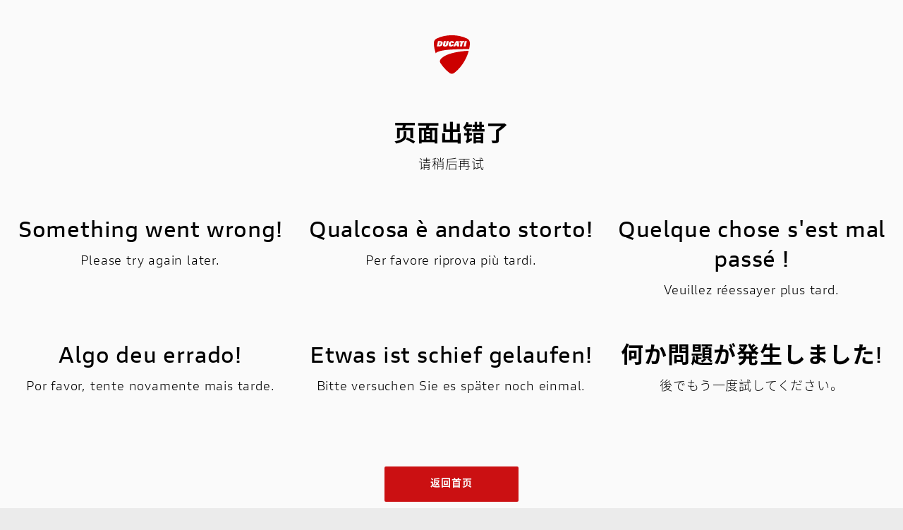

--- FILE ---
content_type: text/html; charset=utf-8
request_url: https://www.ducatichina.cn/news/2023-campioni-in-festa
body_size: 23256
content:
<!DOCTYPE html><html lang="zh-hans"><head><meta charSet="utf-8"/><meta name="viewport" content="width=device-width, initial-scale=1"/><link rel="preload" href="/_next/static/media/7678a2f4fc426ea9-s.p.ttf" as="font" crossorigin="" type="font/ttf"/><link rel="preload" as="image" imageSrcSet="/_next/image?url=https%3A%2F%2Fapi.ducatichina.cn%2Fuploads%2FCampioni_In_Festa_Ducati_37_UC_589985_High_scaled_a0fbb099c9.jpg&amp;w=3840&amp;q=80 1x" fetchPriority="high"/><link rel="preload" as="image" imageSrcSet="/_next/image?url=https%3A%2F%2Fapi.ducatichina.cn%2Fuploads%2FCampioni_In_Festa_Ducati_8_UC_589956_High_765x510_0ff64ca67d.jpg&amp;w=828&amp;q=80 1x, /_next/image?url=https%3A%2F%2Fapi.ducatichina.cn%2Fuploads%2FCampioni_In_Festa_Ducati_8_UC_589956_High_765x510_0ff64ca67d.jpg&amp;w=1920&amp;q=80 2x" fetchPriority="high"/><link rel="preload" as="image" imageSrcSet="/_next/image?url=https%3A%2F%2Fapi.ducatichina.cn%2Fuploads%2FCampioni_In_Festa_Ducati_14_UC_589962_High_1_700x467_613e3a4f35.jpg&amp;w=750&amp;q=80 1x, /_next/image?url=https%3A%2F%2Fapi.ducatichina.cn%2Fuploads%2FCampioni_In_Festa_Ducati_14_UC_589962_High_1_700x467_613e3a4f35.jpg&amp;w=1920&amp;q=80 2x" fetchPriority="high"/><link rel="preload" as="image" imageSrcSet="/_next/image?url=https%3A%2F%2Fapi.ducatichina.cn%2Fuploads%2FCampioni_In_Festa_Ducati_44_UC_589992_High_765x510_b1ce4e2199.jpg&amp;w=828&amp;q=80 1x, /_next/image?url=https%3A%2F%2Fapi.ducatichina.cn%2Fuploads%2FCampioni_In_Festa_Ducati_44_UC_589992_High_765x510_b1ce4e2199.jpg&amp;w=1920&amp;q=80 2x" fetchPriority="high"/><link rel="preload" as="image" imageSrcSet="/_next/image?url=https%3A%2F%2Fapi.ducatichina.cn%2Fuploads%2F2_Campioni_in_Festa_2023_UC_589997_High_700x467_a43ecd6e2c.jpg&amp;w=750&amp;q=80 1x, /_next/image?url=https%3A%2F%2Fapi.ducatichina.cn%2Fuploads%2F2_Campioni_in_Festa_2023_UC_589997_High_700x467_a43ecd6e2c.jpg&amp;w=1920&amp;q=80 2x" fetchPriority="high"/><link rel="preload" as="image" imageSrcSet="/_next/image?url=https%3A%2F%2Fapi.ducatichina.cn%2Fuploads%2FDUCATI_PANIGALE_RACING_REPLICA_2023_102_UC_589895_High_765x510_feb3328985.jpg&amp;w=828&amp;q=80 1x, /_next/image?url=https%3A%2F%2Fapi.ducatichina.cn%2Fuploads%2FDUCATI_PANIGALE_RACING_REPLICA_2023_102_UC_589895_High_765x510_feb3328985.jpg&amp;w=1920&amp;q=80 2x" fetchPriority="high"/><link rel="stylesheet" href="/_next/static/css/1ebe62c3e1ca841b.css" data-precedence="next"/><link rel="stylesheet" href="/_next/static/css/026a999d7a648304.css" data-precedence="next"/><link rel="stylesheet" href="/_next/static/css/3506832939818111.css" data-precedence="next"/><link rel="stylesheet" href="/_next/static/css/48895fedebc2347b.css" data-precedence="next"/><link rel="stylesheet" href="/_next/static/css/0ca4b21e8c66c703.css" data-precedence="next"/><link rel="stylesheet" href="/_next/static/css/7e83ea270497017c.css" data-precedence="next"/><link rel="stylesheet" href="/_next/static/css/565060107b4498e2.css" data-precedence="next"/><link rel="preload" as="script" fetchPriority="low" href="/_next/static/chunks/webpack-2d5d58e2d601f30e.js"/><script src="/_next/static/chunks/fd9d1056-0b1f0e33faa45480.js" async=""></script><script src="/_next/static/chunks/7023-5ba047e11f91bd72.js" async=""></script><script src="/_next/static/chunks/main-app-d57a39a2db15da0f.js" async=""></script><script src="/_next/static/chunks/8173-bac4e21fa20b4011.js" async=""></script><script src="/_next/static/chunks/231-92665b7cd558e5e4.js" async=""></script><script src="/_next/static/chunks/2493-54355c417f18afe9.js" async=""></script><script src="/_next/static/chunks/627-b1b2dc48856052e4.js" async=""></script><script src="/_next/static/chunks/4480-146e90d717981ad1.js" async=""></script><script src="/_next/static/chunks/4273-b250da792d357f8d.js" async=""></script><script src="/_next/static/chunks/3735-9284c823d8b600cc.js" async=""></script><script src="/_next/static/chunks/958-2f44e6ac05dffc47.js" async=""></script><script src="/_next/static/chunks/5579-5995069c5f47b935.js" async=""></script><script src="/_next/static/chunks/app/(cms)/layout-bc78c7de58e27cd5.js" async=""></script><script src="/_next/static/chunks/app/layout-a0bebfb2afd0caa8.js" async=""></script><script src="/_next/static/chunks/app/error-438a74698752aa13.js" async=""></script><script src="/_next/static/chunks/9272-1eb99952096aaebc.js" async=""></script><script src="/_next/static/chunks/8167-dd5c2f29ba4f0308.js" async=""></script><script src="/_next/static/chunks/9477-fe7ce706e5e41f35.js" async=""></script><script src="/_next/static/chunks/4114-bbfc47d473f6823f.js" async=""></script><script src="/_next/static/chunks/app/(cms)/news/%5B...slug%5D/page-2274847e4cf36c74.js" async=""></script><link rel="preload" href="https://o.alicdn.com/captcha-frontend/aliyunCaptcha/AliyunCaptcha.js" as="script"/><link rel="preload" href="https://wxapi.ducatichina.cn/wechat.js" as="script"/><meta name="google-site-verification" content="4tVrYwY1P1C5LUIHdsNJkCwRvap-7iPU8eKKvrFyUC4"/><meta name="baidu-site-verification" content="codeva-RvazdAJb5f"/><title>2023 Campioni in Festa 冠军荣耀庆典</title><meta name="description" content="九届世界摩托车越野锦标赛冠军 Antonio Cairoli 将加入杜卡迪，担任新赛车项目的高性能测试车手。"/><meta name="keywords" content="2023 Campioni in Festa 冠军荣耀庆典,杜卡迪"/><link rel="icon" href="https://api.ducatichina.cn/uploads/ducati_id_c2bf9f8484.png"/><meta name="next-size-adjust"/><script src="/_next/static/chunks/polyfills-78c92fac7aa8fdd8.js" noModule=""></script></head><body class="__variable_328b42 __variable_cb9dbf __variable_4f89e3"><main class="main"><!--$--><div class="Header_headerWraper__bXenT"><div class="Header_globalHeader__ceYtM"><a href="" class="Header_left__ZVsqK" target="_blank"></a><div class="Header_right__AJNjV"><div class="internation-icon-main" id="footer::footer::regions"><span class="internation-icon-main__flag"></span><span class="internation-icon-main__text">中国</span><img alt="international" loading="lazy" width="12" height="6" decoding="async" data-nimg="1" class="Header_arrow__WeaWQ" style="color:transparent" src="/_next/static/media/down.d9f4b469.svg"/></div><div class="Header_divider__anr6P"></div><div class="Header_account__lEwsw" id="header::header::new-user"><div class="Header_my___l3uE">MYDUCATI</div><img alt="down" loading="lazy" width="12" height="6" decoding="async" data-nimg="1" class="Header_arrow__WeaWQ " style="color:transparent" src="/_next/static/media/down.d9f4b469.svg"/></div></div></div></div><div class="header-menu  undefined header-menu__undefined"></div><div style="padding-top:0;padding-bottom:30px;max-width:2000px;width:100%"><div class="header-editoriale__wrapper"><div class="header-editoriale"><div class="header-editoriale__content"><div class="header-editoriale__title" style="margin-bottom:30px;color:#0f0f0f">2023 Campioni in Festa 冠军荣耀庆典</div><div class="header-editoriale__sub-title" style="margin-bottom:25px;color:#0f0f0f"></div><div class="header-editoriale__text" style="margin-bottom:0;color:#0f0f0f"></div></div></div></div></div><div style="padding-top:0;padding-bottom:60px;max-width:2000px;width:100%"><div class="hero hero-wide"><div class="swiper hero__swiper"><div class="swiper-wrapper"><div class="swiper-slide"><div class="hero__swiper-item"><img id="hero-cta::news-banner::image" alt="" fetchPriority="high" width="2560" height="1707" decoding="async" data-nimg="1" class="hero__background-img" style="color:transparent" srcSet="/_next/image?url=https%3A%2F%2Fapi.ducatichina.cn%2Fuploads%2FCampioni_In_Festa_Ducati_37_UC_589985_High_scaled_a0fbb099c9.jpg&amp;w=3840&amp;q=80 1x" src="/_next/image?url=https%3A%2F%2Fapi.ducatichina.cn%2Fuploads%2FCampioni_In_Festa_Ducati_37_UC_589985_High_scaled_a0fbb099c9.jpg&amp;w=3840&amp;q=80"/></div></div></div></div></div></div><div style="padding-top:0;padding-bottom:60px;max-width:2000px;width:100%"><div style="text-align:center" class="rich-text__wrapper"><div class="rich-text"><div style="color:#0f0f0f;text-align:center" class="rich-text__title"></div><div style="color:#0f0f0f;text-align:center" class="rich-text__content"><div style="white-space:pre-wrap"><p><strong>杜卡迪在博洛尼亚Unipol竞技场举行 “Campioni in Festa “庆祝活动</strong></p></div></div></div></div></div><div style="padding-top:0;padding-bottom:60px;max-width:2000px;width:100%"><div style="text-align:center" class="rich-text__wrapper"><div class="rich-text"><div style="color:#0f0f0f" class="rich-text__title"></div><div style="color:#0f0f0f;text-align:left" class="rich-text__content"><div style="white-space:pre-wrap"><p>尤尼波尔竞技场（Unipol Arena）的 “Campioni in Festa “活动现场洋溢着特殊场合的气氛，车迷们座无虚席，该活动旨在庆祝杜卡迪在世界赛车界的统治地位，在 MotoGP、WorldSBK 和 WorldSSP 等赛事中取得的胜利。</p></div></div></div></div></div><div style="padding-top:0;padding-bottom:60px;max-width:2000px;width:100%"><div class="hero hero-narrow"><div class="swiper hero__swiper"><div class="swiper-wrapper"><div class="swiper-slide"><div class="hero__swiper-item"><img id="hero-cta::素材图::image" alt="" fetchPriority="high" width="765" height="510" decoding="async" data-nimg="1" class="hero__background-img" style="color:transparent" srcSet="/_next/image?url=https%3A%2F%2Fapi.ducatichina.cn%2Fuploads%2FCampioni_In_Festa_Ducati_8_UC_589956_High_765x510_0ff64ca67d.jpg&amp;w=828&amp;q=80 1x, /_next/image?url=https%3A%2F%2Fapi.ducatichina.cn%2Fuploads%2FCampioni_In_Festa_Ducati_8_UC_589956_High_765x510_0ff64ca67d.jpg&amp;w=1920&amp;q=80 2x" src="/_next/image?url=https%3A%2F%2Fapi.ducatichina.cn%2Fuploads%2FCampioni_In_Festa_Ducati_8_UC_589956_High_765x510_0ff64ca67d.jpg&amp;w=1920&amp;q=80"/></div></div></div></div></div></div><div style="padding-top:0;padding-bottom:60px;max-width:2000px;width:100%"><div style="text-align:center" class="rich-text__wrapper"><div class="rich-text"><div style="color:#0f0f0f" class="rich-text__title"></div><div style="color:#0f0f0f;text-align:left" class="rich-text__content"><div style="white-space:pre-wrap"><p>博洛尼亚著名的体育馆 Unipol Arena 和周围的街道都被染成了红色，欢迎车迷和当晚的明星：杜卡迪冠军。三位 2023 年世界冠军登台亮相： Francesco Bagnaia（MotoGP 世界冠军，驾驶杜卡迪联想车队的 Desmosedici GP）、Alvaro Bautista（WorldSBK 世界冠军，驾驶杜卡迪 Aruba.it 车队的 Panigale V4 R）和Nicolò Bulega（WSSP 世界冠军，驾驶杜卡迪 Aruba.it 车队的 Panigale V2）。与他们一起登上 2023 赛季 MotoGP 领奖台的还有另外两名杜卡迪车手Jorge Martìn（Pramac 车队）和Marco Bezzecchi（VR46 车队），他们组成了一个非凡的阵容，能够在主要的两轮世界赛车比赛中展现杜卡迪车手和赛车的优势。</p></div></div></div></div></div><div style="padding-top:0;padding-bottom:60px;max-width:2000px;width:100%"><div class="hero hero-narrow"><div class="swiper hero__swiper"><div class="swiper-wrapper"><div class="swiper-slide"><div class="hero__swiper-item"><img id="hero-cta::素材图::image" alt="" fetchPriority="high" width="700" height="467" decoding="async" data-nimg="1" class="hero__background-img" style="color:transparent" srcSet="/_next/image?url=https%3A%2F%2Fapi.ducatichina.cn%2Fuploads%2FCampioni_In_Festa_Ducati_14_UC_589962_High_1_700x467_613e3a4f35.jpg&amp;w=750&amp;q=80 1x, /_next/image?url=https%3A%2F%2Fapi.ducatichina.cn%2Fuploads%2FCampioni_In_Festa_Ducati_14_UC_589962_High_1_700x467_613e3a4f35.jpg&amp;w=1920&amp;q=80 2x" src="/_next/image?url=https%3A%2F%2Fapi.ducatichina.cn%2Fuploads%2FCampioni_In_Festa_Ducati_14_UC_589962_High_1_700x467_613e3a4f35.jpg&amp;w=1920&amp;q=80"/></div></div></div></div></div></div><div style="padding-top:0;padding-bottom:60px;max-width:2000px;width:100%"><div style="text-align:center" class="rich-text__wrapper"><div class="rich-text"><div style="color:#0f0f0f;text-align:left" class="rich-text__title"></div><div style="color:#0f0f0f;text-align:left" class="rich-text__content"><div style="white-space:pre-wrap"><p>五届 “Campioni in Festa “活动受到了来自世界各地的杜卡迪车迷的热烈欢迎，他们怎能错过这一历史性的庆祝时刻。博洛尼亚市和艾米利亚-罗马涅大区与汽车谷共同庆祝杜卡迪公司的成功，杜卡迪公司每天都从其历史中汲取力量，深深扎根于博尔戈-帕尼盖尔（Borgo Panigale），同时荣幸地成为全世界 “意大利制造 “的大使。</p><p>  </p><p>12 月 15 日星期五晚上 9 点，”Campioni in Festa “演出在 Rockin’1000 乐队的旋律中拉开帷幕，为此，Power100 从其国际社区中挑选了 100 名音乐家登台献艺。一些历史上最具代表性的摇滚歌曲伴随着这一时刻的演出，为令人难忘的 2023 赛季划上了圆满的句号。</p></div></div></div></div></div><div style="padding-top:0;padding-bottom:60px;max-width:2000px;width:100%"><div class="hero hero-narrow"><div class="swiper hero__swiper"><div class="swiper-wrapper"><div class="swiper-slide"><div class="hero__swiper-item"><img id="hero-cta::素材图::image" alt="" fetchPriority="high" width="765" height="510" decoding="async" data-nimg="1" class="hero__background-img" style="color:transparent" srcSet="/_next/image?url=https%3A%2F%2Fapi.ducatichina.cn%2Fuploads%2FCampioni_In_Festa_Ducati_44_UC_589992_High_765x510_b1ce4e2199.jpg&amp;w=828&amp;q=80 1x, /_next/image?url=https%3A%2F%2Fapi.ducatichina.cn%2Fuploads%2FCampioni_In_Festa_Ducati_44_UC_589992_High_765x510_b1ce4e2199.jpg&amp;w=1920&amp;q=80 2x" src="/_next/image?url=https%3A%2F%2Fapi.ducatichina.cn%2Fuploads%2FCampioni_In_Festa_Ducati_44_UC_589992_High_765x510_b1ce4e2199.jpg&amp;w=1920&amp;q=80"/></div></div></div></div></div></div><div style="padding-top:0;padding-bottom:60px;max-width:2000px;width:100%"><div style="text-align:center" class="rich-text__wrapper"><div class="rich-text"><div style="color:#0f0f0f" class="rich-text__title"></div><div style="color:#0f0f0f;text-align:left" class="rich-text__content"><div style="white-space:pre-wrap"><p>Barbara Pedrotti和Gianluca Gazzoli两位赛车爱好者受邀主持了晚会。杜卡迪首席执行官Claudio Domenicali和杜卡迪 Corse 总经理Luigi Dall’Igna紧随其后。两人都向公众讲述了这家总部位于博洛尼亚的摩托车制造商正在经历的神奇时刻，强调了在企业和运动方面取得的记录，同时明确表示，发展和改进的愿望是不竭的。</p><p> </p><p>活动的高潮是庆祝 2023 赛季的五位英雄。杜卡迪凭借Nicolò Bulega在量产摩托车世界锦标赛中取得的胜利拉开了这一赛段的序幕，Bulega在超级运动赛中首次获得世界冠军， 而Alvaro Bautista完全统治了 2023 年的 WorldSBK。对于Bautista和Bulega来说，”Campioni in Festa “庆祝活动也是他们作为队友的首次亮相，因为两人将在 2024 年共用杜卡迪 Aruba.it 车队的车库。</p><p> </p><p>意大利天空电视台 MotoGP 节目的主播 Guido Meda 的登场预示着庆祝这一最重要的国际赛车比赛所取得成绩的时刻到来，杜卡迪车队在仅剩的五场比赛中赢得了世界车队冠军，并在总成绩排名中独占鳌头。Unipol 竞技场上的观众热情洋溢，他们为 Marco Bezzecchi（VR46 车队）和 Jorge Martin（Pramac 车队）的到来报以热烈的掌声和欢呼声，当轮到欢迎两届 MotoGP 世界冠军Francesco “Pecco” Bagnaia上台时，掌声和欢呼声变成了一片欢呼声。三位 2023 年世界冠军–Bagnaia、Bautista和Bulega–骑着各自的摩托车上台，让现场的车迷近距离感受世界上最快摩托车的轰鸣声。</p></div></div></div></div></div><div style="padding-top:0;padding-bottom:60px;max-width:2000px;width:100%"><div class="hero hero-narrow"><div class="swiper hero__swiper"><div class="swiper-wrapper"><div class="swiper-slide"><div class="hero__swiper-item"><img id="hero-cta::素材图::image" alt="" fetchPriority="high" width="700" height="467" decoding="async" data-nimg="1" class="hero__background-img" style="color:transparent" srcSet="/_next/image?url=https%3A%2F%2Fapi.ducatichina.cn%2Fuploads%2F2_Campioni_in_Festa_2023_UC_589997_High_700x467_a43ecd6e2c.jpg&amp;w=750&amp;q=80 1x, /_next/image?url=https%3A%2F%2Fapi.ducatichina.cn%2Fuploads%2F2_Campioni_in_Festa_2023_UC_589997_High_700x467_a43ecd6e2c.jpg&amp;w=1920&amp;q=80 2x" src="/_next/image?url=https%3A%2F%2Fapi.ducatichina.cn%2Fuploads%2F2_Campioni_in_Festa_2023_UC_589997_High_700x467_a43ecd6e2c.jpg&amp;w=1920&amp;q=80"/></div></div></div></div></div></div><div style="padding-top:0;padding-bottom:60px;max-width:2000px;width:100%"><div style="text-align:center" class="rich-text__wrapper"><div class="rich-text"><div style="color:#0f0f0f" class="rich-text__title"></div><div style="color:#0f0f0f;text-align:left" class="rich-text__content"><div style="white-space:pre-wrap"><p>最后，这家总部位于博洛尼亚的制造商将展会的一个时刻献给了未来，献给了赛车界历史性的新篇章：进军摩托车越野赛，并将在 2024 年意大利摩托车越野锦标赛上首次亮相。在 Unipol Arena 体育馆的舞台上，杜卡迪车队的下一任车手Alessandro Lupino、八届意大利冠军和 2021 年国际摩托车越野赛冠军，以及九届小轮车世界冠军Antonio Cairoli登台亮相。Lupino 和 Cairoli 与五位杜卡迪冠军、Enea Bastianini（杜卡迪联想车队）、Domenicali、Dall’Igna 以及杜卡迪 Corse 成功的所有关键人物一起接受了最后的问候，并在舞台上合影留念。</p><p> </p><p>在追忆了这梦幻般的一年之后，Unipol 竞技场又迎来了音乐和欢乐的时刻，一位特殊的国际嘉宾，如众多经典室内音乐作品的作曲家Martin Solveig，为大家带来了 DJ Set。公众因此能够尽情欢乐，直到活动结束。</p><p> </p><p>在预览 “Campioni in Festa “活动的新闻发布会上，还透露了一个大惊喜。为了向破纪录的 2023 赛季致敬，杜卡迪为收藏家们打造了一个独家系列：五辆限量编号的杜卡迪 Panigale 摩托车，其特殊涂装的灵感来自杜卡迪冠军赛和专用组件。</p></div></div></div></div></div><div style="padding-top:0;padding-bottom:60px;max-width:2000px;width:100%"><div class="hero hero-narrow"><div class="swiper hero__swiper"><div class="swiper-wrapper"><div class="swiper-slide"><div class="hero__swiper-item"><img id="hero-cta::素材::image" alt="" fetchPriority="high" width="765" height="510" decoding="async" data-nimg="1" class="hero__background-img" style="color:transparent" srcSet="/_next/image?url=https%3A%2F%2Fapi.ducatichina.cn%2Fuploads%2FDUCATI_PANIGALE_RACING_REPLICA_2023_102_UC_589895_High_765x510_feb3328985.jpg&amp;w=828&amp;q=80 1x, /_next/image?url=https%3A%2F%2Fapi.ducatichina.cn%2Fuploads%2FDUCATI_PANIGALE_RACING_REPLICA_2023_102_UC_589895_High_765x510_feb3328985.jpg&amp;w=1920&amp;q=80 2x" src="/_next/image?url=https%3A%2F%2Fapi.ducatichina.cn%2Fuploads%2FDUCATI_PANIGALE_RACING_REPLICA_2023_102_UC_589895_High_765x510_feb3328985.jpg&amp;w=1920&amp;q=80"/></div></div></div></div></div></div><div style="padding-top:0;padding-bottom:60px;max-width:2000px;width:100%"><div style="text-align:center" class="rich-text__wrapper"><div class="rich-text"><div style="color:#0f0f0f" class="rich-text__title"></div><div style="color:#0f0f0f;text-align:left" class="rich-text__content"><div style="white-space:pre-wrap"><p><u>Panigale 2023 复刻版</u>摩托·车的水箱上有车手的亲笔签名，并涂有一层透明清漆，使其更加独一无二。每个限量系列的数量都与该系列所纪念车手的编号相同： Panigale V4 Bagnaia 2023 世界冠军复刻版采用杜卡迪联想车队在米萨诺使用的 Giallo Ducati（杜卡迪黄）涂装，将生产 263 件；Panigale V4 Bautista 2023 世界冠军复刻版（也采用 Giallo Ducati 涂装）将生产 219 件、 Panigale V2 Bulega 2023 世界冠军复刻版将生产 111 台，Panigale V4 Martin 2023 赛车复刻版将生产 189 台，而 Panigale V4 Bezzecchi 2023 赛车复刻版将生产 72 台。</p><p> </p><p><u>特别版 T恤</u>为庆祝本赛季的成功提供了另一种可能，这些 T 恤与杜卡迪联想车队在巴伦西亚车库庆祝巴格纳亚第二次获得 MotoGP 冠军时所穿的 T 恤以及阿鲁巴车队所穿的 T 恤如出一辙。杜卡迪车队在赫雷斯车库庆祝保蒂斯塔卫冕WorldSBK冠军。这两件T恤衫在杜卡迪电子商店有售，并将在短期内抵达经销商处。</p><p> </p><p>新闻发布会还宣布了2024赛季杜卡迪科尔塞官方车队的亮相日期。2024年1月21日至23日，第二届 “Campioni in Pista ” Madonna di Campiglio举行，该活动由Trentino市场部和Madonna di Campiglio旅游局联合举办。在特伦蒂诺的雪地上，杜卡迪将展示杜卡迪联想车队、Aruba.it 车队 – 杜卡迪车队以及将参加 2024 年意大利越野摩托车锦标赛的车队。</p></div></div></div></div></div><div style="padding-top:0;padding-bottom:60px;max-width:2000px;width:100%"><div class="scrollable-image-gallery__wrapper"><div class="scrollable-image-gallery"><div class="swiper scrollable-image-gallery__swiper pc with-box-shadow"><div class="swiper-wrapper"><div class="swiper-slide scrollable-image-gallery__swiper-item downloadable" style="width:764.4539614561028px"><div id="scrollable-image-gallery::图片下载::0" class="scrollable-image-gallery__swiper-item__wrapper"><a data-pswp-src="https://api.ducatichina.cn/uploads/Campioni_In_Festa_Ducati_14_UC_589962_High_1_700x467_613e3a4f35.jpg" data-pswp-width="700" data-pswp-height="467" data-cropped="true" target="_blank"><img alt="" loading="lazy" width="764.4539614561028" height="510" decoding="async" data-nimg="1" class="scrollable-image-gallery__swiper-item__img" style="color:transparent" srcSet="/_next/image?url=https%3A%2F%2Fapi.ducatichina.cn%2Fuploads%2FCampioni_In_Festa_Ducati_14_UC_589962_High_1_700x467_613e3a4f35.jpg&amp;w=828&amp;q=80 1x, /_next/image?url=https%3A%2F%2Fapi.ducatichina.cn%2Fuploads%2FCampioni_In_Festa_Ducati_14_UC_589962_High_1_700x467_613e3a4f35.jpg&amp;w=1920&amp;q=80 2x" src="/_next/image?url=https%3A%2F%2Fapi.ducatichina.cn%2Fuploads%2FCampioni_In_Festa_Ducati_14_UC_589962_High_1_700x467_613e3a4f35.jpg&amp;w=1920&amp;q=80"/></a><div class="scrollable-image-gallery__swiper-item__category "></div><div class="scrollable-image-gallery__swiper-item__description "><div style="white-space:pre-wrap"></div></div><div id="scrollable-image-gallery::图片下载::0::download-button" class="scrollable-image-gallery__swiper-item__download-icon"><span style="display:flex" class="i-icon i-icon-download"><svg width="22" height="22" viewBox="0 0 48 48" fill="none"><path d="M6 24.0083V42H42V24" stroke="#ffffff" stroke-width="4" stroke-linecap="round" stroke-linejoin="bevel"></path><path d="M33 23L24 32L15 23" stroke="#ffffff" stroke-width="4" stroke-linecap="round" stroke-linejoin="bevel"></path><path d="M23.9917 6V32" stroke="#ffffff" stroke-width="4" stroke-linecap="round" stroke-linejoin="bevel"></path></svg></span></div></div></div><div class="swiper-slide scrollable-image-gallery__swiper-item downloadable" style="width:765px"><div id="scrollable-image-gallery::图片下载::1" class="scrollable-image-gallery__swiper-item__wrapper"><a data-pswp-src="https://api.ducatichina.cn/uploads/Campioni_In_Festa_Ducati_44_UC_589992_High_765x510_b1ce4e2199.jpg" data-pswp-width="765" data-pswp-height="510" data-cropped="true" target="_blank"><img alt="" loading="lazy" width="765" height="510" decoding="async" data-nimg="1" class="scrollable-image-gallery__swiper-item__img" style="color:transparent" srcSet="/_next/image?url=https%3A%2F%2Fapi.ducatichina.cn%2Fuploads%2FCampioni_In_Festa_Ducati_44_UC_589992_High_765x510_b1ce4e2199.jpg&amp;w=828&amp;q=80 1x, /_next/image?url=https%3A%2F%2Fapi.ducatichina.cn%2Fuploads%2FCampioni_In_Festa_Ducati_44_UC_589992_High_765x510_b1ce4e2199.jpg&amp;w=1920&amp;q=80 2x" src="/_next/image?url=https%3A%2F%2Fapi.ducatichina.cn%2Fuploads%2FCampioni_In_Festa_Ducati_44_UC_589992_High_765x510_b1ce4e2199.jpg&amp;w=1920&amp;q=80"/></a><div class="scrollable-image-gallery__swiper-item__category "></div><div class="scrollable-image-gallery__swiper-item__description "><div style="white-space:pre-wrap"></div></div><div id="scrollable-image-gallery::图片下载::1::download-button" class="scrollable-image-gallery__swiper-item__download-icon"><span style="display:flex" class="i-icon i-icon-download"><svg width="22" height="22" viewBox="0 0 48 48" fill="none"><path d="M6 24.0083V42H42V24" stroke="#ffffff" stroke-width="4" stroke-linecap="round" stroke-linejoin="bevel"></path><path d="M33 23L24 32L15 23" stroke="#ffffff" stroke-width="4" stroke-linecap="round" stroke-linejoin="bevel"></path><path d="M23.9917 6V32" stroke="#ffffff" stroke-width="4" stroke-linecap="round" stroke-linejoin="bevel"></path></svg></span></div></div></div><div class="swiper-slide scrollable-image-gallery__swiper-item downloadable" style="width:764.4539614561028px"><div id="scrollable-image-gallery::图片下载::2" class="scrollable-image-gallery__swiper-item__wrapper"><a data-pswp-src="https://api.ducatichina.cn/uploads/2_Campioni_in_Festa_2023_UC_589997_High_700x467_a43ecd6e2c.jpg" data-pswp-width="700" data-pswp-height="467" data-cropped="true" target="_blank"><img alt="" loading="lazy" width="764.4539614561028" height="510" decoding="async" data-nimg="1" class="scrollable-image-gallery__swiper-item__img" style="color:transparent" srcSet="/_next/image?url=https%3A%2F%2Fapi.ducatichina.cn%2Fuploads%2F2_Campioni_in_Festa_2023_UC_589997_High_700x467_a43ecd6e2c.jpg&amp;w=828&amp;q=80 1x, /_next/image?url=https%3A%2F%2Fapi.ducatichina.cn%2Fuploads%2F2_Campioni_in_Festa_2023_UC_589997_High_700x467_a43ecd6e2c.jpg&amp;w=1920&amp;q=80 2x" src="/_next/image?url=https%3A%2F%2Fapi.ducatichina.cn%2Fuploads%2F2_Campioni_in_Festa_2023_UC_589997_High_700x467_a43ecd6e2c.jpg&amp;w=1920&amp;q=80"/></a><div class="scrollable-image-gallery__swiper-item__category "></div><div class="scrollable-image-gallery__swiper-item__description "><div style="white-space:pre-wrap"></div></div><div id="scrollable-image-gallery::图片下载::2::download-button" class="scrollable-image-gallery__swiper-item__download-icon"><span style="display:flex" class="i-icon i-icon-download"><svg width="22" height="22" viewBox="0 0 48 48" fill="none"><path d="M6 24.0083V42H42V24" stroke="#ffffff" stroke-width="4" stroke-linecap="round" stroke-linejoin="bevel"></path><path d="M33 23L24 32L15 23" stroke="#ffffff" stroke-width="4" stroke-linecap="round" stroke-linejoin="bevel"></path><path d="M23.9917 6V32" stroke="#ffffff" stroke-width="4" stroke-linecap="round" stroke-linejoin="bevel"></path></svg></span></div></div></div><div class="swiper-slide scrollable-image-gallery__swiper-item downloadable" style="width:765px"><div id="scrollable-image-gallery::图片下载::3" class="scrollable-image-gallery__swiper-item__wrapper"><a data-pswp-src="https://api.ducatichina.cn/uploads/4_Campioni_in_Festa_2023_UC_590002_High_765x510_d72a84832d.jpg" data-pswp-width="765" data-pswp-height="510" data-cropped="true" target="_blank"><img alt="" loading="lazy" width="765" height="510" decoding="async" data-nimg="1" class="scrollable-image-gallery__swiper-item__img" style="color:transparent" srcSet="/_next/image?url=https%3A%2F%2Fapi.ducatichina.cn%2Fuploads%2F4_Campioni_in_Festa_2023_UC_590002_High_765x510_d72a84832d.jpg&amp;w=828&amp;q=80 1x, /_next/image?url=https%3A%2F%2Fapi.ducatichina.cn%2Fuploads%2F4_Campioni_in_Festa_2023_UC_590002_High_765x510_d72a84832d.jpg&amp;w=1920&amp;q=80 2x" src="/_next/image?url=https%3A%2F%2Fapi.ducatichina.cn%2Fuploads%2F4_Campioni_in_Festa_2023_UC_590002_High_765x510_d72a84832d.jpg&amp;w=1920&amp;q=80"/></a><div class="scrollable-image-gallery__swiper-item__category "></div><div class="scrollable-image-gallery__swiper-item__description "><div style="white-space:pre-wrap"></div></div><div id="scrollable-image-gallery::图片下载::3::download-button" class="scrollable-image-gallery__swiper-item__download-icon"><span style="display:flex" class="i-icon i-icon-download"><svg width="22" height="22" viewBox="0 0 48 48" fill="none"><path d="M6 24.0083V42H42V24" stroke="#ffffff" stroke-width="4" stroke-linecap="round" stroke-linejoin="bevel"></path><path d="M33 23L24 32L15 23" stroke="#ffffff" stroke-width="4" stroke-linecap="round" stroke-linejoin="bevel"></path><path d="M23.9917 6V32" stroke="#ffffff" stroke-width="4" stroke-linecap="round" stroke-linejoin="bevel"></path></svg></span></div></div></div><div class="swiper-slide scrollable-image-gallery__swiper-item downloadable" style="width:766px"><div id="scrollable-image-gallery::图片下载::4" class="scrollable-image-gallery__swiper-item__wrapper"><a data-pswp-src="https://api.ducatichina.cn/uploads/5_Campioni_in_Festa_2023_UC_590003_High_766x510_f0f6369e3a.jpg" data-pswp-width="766" data-pswp-height="510" data-cropped="true" target="_blank"><img alt="" loading="lazy" width="766" height="510" decoding="async" data-nimg="1" class="scrollable-image-gallery__swiper-item__img" style="color:transparent" srcSet="/_next/image?url=https%3A%2F%2Fapi.ducatichina.cn%2Fuploads%2F5_Campioni_in_Festa_2023_UC_590003_High_766x510_f0f6369e3a.jpg&amp;w=828&amp;q=80 1x, /_next/image?url=https%3A%2F%2Fapi.ducatichina.cn%2Fuploads%2F5_Campioni_in_Festa_2023_UC_590003_High_766x510_f0f6369e3a.jpg&amp;w=1920&amp;q=80 2x" src="/_next/image?url=https%3A%2F%2Fapi.ducatichina.cn%2Fuploads%2F5_Campioni_in_Festa_2023_UC_590003_High_766x510_f0f6369e3a.jpg&amp;w=1920&amp;q=80"/></a><div class="scrollable-image-gallery__swiper-item__category "></div><div class="scrollable-image-gallery__swiper-item__description "><div style="white-space:pre-wrap"></div></div><div id="scrollable-image-gallery::图片下载::4::download-button" class="scrollable-image-gallery__swiper-item__download-icon"><span style="display:flex" class="i-icon i-icon-download"><svg width="22" height="22" viewBox="0 0 48 48" fill="none"><path d="M6 24.0083V42H42V24" stroke="#ffffff" stroke-width="4" stroke-linecap="round" stroke-linejoin="bevel"></path><path d="M33 23L24 32L15 23" stroke="#ffffff" stroke-width="4" stroke-linecap="round" stroke-linejoin="bevel"></path><path d="M23.9917 6V32" stroke="#ffffff" stroke-width="4" stroke-linecap="round" stroke-linejoin="bevel"></path></svg></span></div></div></div><div class="swiper-slide scrollable-image-gallery__swiper-item downloadable" style="width:765px"><div id="scrollable-image-gallery::图片下载::5" class="scrollable-image-gallery__swiper-item__wrapper"><a data-pswp-src="https://api.ducatichina.cn/uploads/Campioni_In_Festa_Ducati_1_UC_589951_High_765x510_020604eb60.jpg" data-pswp-width="765" data-pswp-height="510" data-cropped="true" target="_blank"><img alt="" loading="lazy" width="765" height="510" decoding="async" data-nimg="1" class="scrollable-image-gallery__swiper-item__img" style="color:transparent" srcSet="/_next/image?url=https%3A%2F%2Fapi.ducatichina.cn%2Fuploads%2FCampioni_In_Festa_Ducati_1_UC_589951_High_765x510_020604eb60.jpg&amp;w=828&amp;q=80 1x, /_next/image?url=https%3A%2F%2Fapi.ducatichina.cn%2Fuploads%2FCampioni_In_Festa_Ducati_1_UC_589951_High_765x510_020604eb60.jpg&amp;w=1920&amp;q=80 2x" src="/_next/image?url=https%3A%2F%2Fapi.ducatichina.cn%2Fuploads%2FCampioni_In_Festa_Ducati_1_UC_589951_High_765x510_020604eb60.jpg&amp;w=1920&amp;q=80"/></a><div class="scrollable-image-gallery__swiper-item__category "></div><div class="scrollable-image-gallery__swiper-item__description "><div style="white-space:pre-wrap"></div></div><div id="scrollable-image-gallery::图片下载::5::download-button" class="scrollable-image-gallery__swiper-item__download-icon"><span style="display:flex" class="i-icon i-icon-download"><svg width="22" height="22" viewBox="0 0 48 48" fill="none"><path d="M6 24.0083V42H42V24" stroke="#ffffff" stroke-width="4" stroke-linecap="round" stroke-linejoin="bevel"></path><path d="M33 23L24 32L15 23" stroke="#ffffff" stroke-width="4" stroke-linecap="round" stroke-linejoin="bevel"></path><path d="M23.9917 6V32" stroke="#ffffff" stroke-width="4" stroke-linecap="round" stroke-linejoin="bevel"></path></svg></span></div></div></div><div class="swiper-slide scrollable-image-gallery__swiper-item downloadable" style="width:765px"><div id="scrollable-image-gallery::图片下载::6" class="scrollable-image-gallery__swiper-item__wrapper"><a data-pswp-src="https://api.ducatichina.cn/uploads/Campioni_In_Festa_Ducati_8_UC_589956_High_765x510_0ff64ca67d.jpg" data-pswp-width="765" data-pswp-height="510" data-cropped="true" target="_blank"><img alt="" loading="lazy" width="765" height="510" decoding="async" data-nimg="1" class="scrollable-image-gallery__swiper-item__img" style="color:transparent" srcSet="/_next/image?url=https%3A%2F%2Fapi.ducatichina.cn%2Fuploads%2FCampioni_In_Festa_Ducati_8_UC_589956_High_765x510_0ff64ca67d.jpg&amp;w=828&amp;q=80 1x, /_next/image?url=https%3A%2F%2Fapi.ducatichina.cn%2Fuploads%2FCampioni_In_Festa_Ducati_8_UC_589956_High_765x510_0ff64ca67d.jpg&amp;w=1920&amp;q=80 2x" src="/_next/image?url=https%3A%2F%2Fapi.ducatichina.cn%2Fuploads%2FCampioni_In_Festa_Ducati_8_UC_589956_High_765x510_0ff64ca67d.jpg&amp;w=1920&amp;q=80"/></a><div class="scrollable-image-gallery__swiper-item__category "></div><div class="scrollable-image-gallery__swiper-item__description "><div style="white-space:pre-wrap"></div></div><div id="scrollable-image-gallery::图片下载::6::download-button" class="scrollable-image-gallery__swiper-item__download-icon"><span style="display:flex" class="i-icon i-icon-download"><svg width="22" height="22" viewBox="0 0 48 48" fill="none"><path d="M6 24.0083V42H42V24" stroke="#ffffff" stroke-width="4" stroke-linecap="round" stroke-linejoin="bevel"></path><path d="M33 23L24 32L15 23" stroke="#ffffff" stroke-width="4" stroke-linecap="round" stroke-linejoin="bevel"></path><path d="M23.9917 6V32" stroke="#ffffff" stroke-width="4" stroke-linecap="round" stroke-linejoin="bevel"></path></svg></span></div></div></div><div class="swiper-slide scrollable-image-gallery__swiper-item downloadable" style="width:765px"><div id="scrollable-image-gallery::图片下载::7" class="scrollable-image-gallery__swiper-item__wrapper"><a data-pswp-src="https://api.ducatichina.cn/uploads/Campioni_In_Festa_Ducati_11_UC_589958_High_765x510_d8a2577b55.jpg" data-pswp-width="765" data-pswp-height="510" data-cropped="true" target="_blank"><img alt="" loading="lazy" width="765" height="510" decoding="async" data-nimg="1" class="scrollable-image-gallery__swiper-item__img" style="color:transparent" srcSet="/_next/image?url=https%3A%2F%2Fapi.ducatichina.cn%2Fuploads%2FCampioni_In_Festa_Ducati_11_UC_589958_High_765x510_d8a2577b55.jpg&amp;w=828&amp;q=80 1x, /_next/image?url=https%3A%2F%2Fapi.ducatichina.cn%2Fuploads%2FCampioni_In_Festa_Ducati_11_UC_589958_High_765x510_d8a2577b55.jpg&amp;w=1920&amp;q=80 2x" src="/_next/image?url=https%3A%2F%2Fapi.ducatichina.cn%2Fuploads%2FCampioni_In_Festa_Ducati_11_UC_589958_High_765x510_d8a2577b55.jpg&amp;w=1920&amp;q=80"/></a><div class="scrollable-image-gallery__swiper-item__category "></div><div class="scrollable-image-gallery__swiper-item__description "><div style="white-space:pre-wrap"></div></div><div id="scrollable-image-gallery::图片下载::7::download-button" class="scrollable-image-gallery__swiper-item__download-icon"><span style="display:flex" class="i-icon i-icon-download"><svg width="22" height="22" viewBox="0 0 48 48" fill="none"><path d="M6 24.0083V42H42V24" stroke="#ffffff" stroke-width="4" stroke-linecap="round" stroke-linejoin="bevel"></path><path d="M33 23L24 32L15 23" stroke="#ffffff" stroke-width="4" stroke-linecap="round" stroke-linejoin="bevel"></path><path d="M23.9917 6V32" stroke="#ffffff" stroke-width="4" stroke-linecap="round" stroke-linejoin="bevel"></path></svg></span></div></div></div><div class="swiper-slide scrollable-image-gallery__swiper-item downloadable" style="width:765px"><div id="scrollable-image-gallery::图片下载::8" class="scrollable-image-gallery__swiper-item__wrapper"><a data-pswp-src="https://api.ducatichina.cn/uploads/Campioni_In_Festa_Ducati_17_UC_589965_High_765x510_03cb538a8d.jpg" data-pswp-width="765" data-pswp-height="510" data-cropped="true" target="_blank"><img alt="" loading="lazy" width="765" height="510" decoding="async" data-nimg="1" class="scrollable-image-gallery__swiper-item__img" style="color:transparent" srcSet="/_next/image?url=https%3A%2F%2Fapi.ducatichina.cn%2Fuploads%2FCampioni_In_Festa_Ducati_17_UC_589965_High_765x510_03cb538a8d.jpg&amp;w=828&amp;q=80 1x, /_next/image?url=https%3A%2F%2Fapi.ducatichina.cn%2Fuploads%2FCampioni_In_Festa_Ducati_17_UC_589965_High_765x510_03cb538a8d.jpg&amp;w=1920&amp;q=80 2x" src="/_next/image?url=https%3A%2F%2Fapi.ducatichina.cn%2Fuploads%2FCampioni_In_Festa_Ducati_17_UC_589965_High_765x510_03cb538a8d.jpg&amp;w=1920&amp;q=80"/></a><div class="scrollable-image-gallery__swiper-item__category "></div><div class="scrollable-image-gallery__swiper-item__description "><div style="white-space:pre-wrap"></div></div><div id="scrollable-image-gallery::图片下载::8::download-button" class="scrollable-image-gallery__swiper-item__download-icon"><span style="display:flex" class="i-icon i-icon-download"><svg width="22" height="22" viewBox="0 0 48 48" fill="none"><path d="M6 24.0083V42H42V24" stroke="#ffffff" stroke-width="4" stroke-linecap="round" stroke-linejoin="bevel"></path><path d="M33 23L24 32L15 23" stroke="#ffffff" stroke-width="4" stroke-linecap="round" stroke-linejoin="bevel"></path><path d="M23.9917 6V32" stroke="#ffffff" stroke-width="4" stroke-linecap="round" stroke-linejoin="bevel"></path></svg></span></div></div></div><div class="swiper-slide scrollable-image-gallery__swiper-item downloadable" style="width:765px"><div id="scrollable-image-gallery::图片下载::9" class="scrollable-image-gallery__swiper-item__wrapper"><a data-pswp-src="https://api.ducatichina.cn/uploads/Campioni_In_Festa_Ducati_33_UC_589981_High_765x510_22e47e7122.jpg" data-pswp-width="765" data-pswp-height="510" data-cropped="true" target="_blank"><img alt="" loading="lazy" width="765" height="510" decoding="async" data-nimg="1" class="scrollable-image-gallery__swiper-item__img" style="color:transparent" srcSet="/_next/image?url=https%3A%2F%2Fapi.ducatichina.cn%2Fuploads%2FCampioni_In_Festa_Ducati_33_UC_589981_High_765x510_22e47e7122.jpg&amp;w=828&amp;q=80 1x, /_next/image?url=https%3A%2F%2Fapi.ducatichina.cn%2Fuploads%2FCampioni_In_Festa_Ducati_33_UC_589981_High_765x510_22e47e7122.jpg&amp;w=1920&amp;q=80 2x" src="/_next/image?url=https%3A%2F%2Fapi.ducatichina.cn%2Fuploads%2FCampioni_In_Festa_Ducati_33_UC_589981_High_765x510_22e47e7122.jpg&amp;w=1920&amp;q=80"/></a><div class="scrollable-image-gallery__swiper-item__category "></div><div class="scrollable-image-gallery__swiper-item__description "><div style="white-space:pre-wrap"></div></div><div id="scrollable-image-gallery::图片下载::9::download-button" class="scrollable-image-gallery__swiper-item__download-icon"><span style="display:flex" class="i-icon i-icon-download"><svg width="22" height="22" viewBox="0 0 48 48" fill="none"><path d="M6 24.0083V42H42V24" stroke="#ffffff" stroke-width="4" stroke-linecap="round" stroke-linejoin="bevel"></path><path d="M33 23L24 32L15 23" stroke="#ffffff" stroke-width="4" stroke-linecap="round" stroke-linejoin="bevel"></path><path d="M23.9917 6V32" stroke="#ffffff" stroke-width="4" stroke-linecap="round" stroke-linejoin="bevel"></path></svg></span></div></div></div><div class="swiper-slide scrollable-image-gallery__swiper-item downloadable" style="width:765px"><div id="scrollable-image-gallery::图片下载::10" class="scrollable-image-gallery__swiper-item__wrapper"><a data-pswp-src="https://api.ducatichina.cn/uploads/Campioni_In_Festa_Ducati_36_UC_589984_High_765x510_7d197eef79.jpg" data-pswp-width="765" data-pswp-height="510" data-cropped="true" target="_blank"><img alt="" loading="lazy" width="765" height="510" decoding="async" data-nimg="1" class="scrollable-image-gallery__swiper-item__img" style="color:transparent" srcSet="/_next/image?url=https%3A%2F%2Fapi.ducatichina.cn%2Fuploads%2FCampioni_In_Festa_Ducati_36_UC_589984_High_765x510_7d197eef79.jpg&amp;w=828&amp;q=80 1x, /_next/image?url=https%3A%2F%2Fapi.ducatichina.cn%2Fuploads%2FCampioni_In_Festa_Ducati_36_UC_589984_High_765x510_7d197eef79.jpg&amp;w=1920&amp;q=80 2x" src="/_next/image?url=https%3A%2F%2Fapi.ducatichina.cn%2Fuploads%2FCampioni_In_Festa_Ducati_36_UC_589984_High_765x510_7d197eef79.jpg&amp;w=1920&amp;q=80"/></a><div class="scrollable-image-gallery__swiper-item__category "></div><div class="scrollable-image-gallery__swiper-item__description "><div style="white-space:pre-wrap"></div></div><div id="scrollable-image-gallery::图片下载::10::download-button" class="scrollable-image-gallery__swiper-item__download-icon"><span style="display:flex" class="i-icon i-icon-download"><svg width="22" height="22" viewBox="0 0 48 48" fill="none"><path d="M6 24.0083V42H42V24" stroke="#ffffff" stroke-width="4" stroke-linecap="round" stroke-linejoin="bevel"></path><path d="M33 23L24 32L15 23" stroke="#ffffff" stroke-width="4" stroke-linecap="round" stroke-linejoin="bevel"></path><path d="M23.9917 6V32" stroke="#ffffff" stroke-width="4" stroke-linecap="round" stroke-linejoin="bevel"></path></svg></span></div></div></div><div class="swiper-slide scrollable-image-gallery__swiper-item downloadable" style="width:765px"><div id="scrollable-image-gallery::图片下载::11" class="scrollable-image-gallery__swiper-item__wrapper"><a data-pswp-src="https://api.ducatichina.cn/uploads/Campioni_In_Festa_Ducati_37_UC_589985_High_765x510_5f03225d67.jpg" data-pswp-width="765" data-pswp-height="510" data-cropped="true" target="_blank"><img alt="" loading="lazy" width="765" height="510" decoding="async" data-nimg="1" class="scrollable-image-gallery__swiper-item__img" style="color:transparent" srcSet="/_next/image?url=https%3A%2F%2Fapi.ducatichina.cn%2Fuploads%2FCampioni_In_Festa_Ducati_37_UC_589985_High_765x510_5f03225d67.jpg&amp;w=828&amp;q=80 1x, /_next/image?url=https%3A%2F%2Fapi.ducatichina.cn%2Fuploads%2FCampioni_In_Festa_Ducati_37_UC_589985_High_765x510_5f03225d67.jpg&amp;w=1920&amp;q=80 2x" src="/_next/image?url=https%3A%2F%2Fapi.ducatichina.cn%2Fuploads%2FCampioni_In_Festa_Ducati_37_UC_589985_High_765x510_5f03225d67.jpg&amp;w=1920&amp;q=80"/></a><div class="scrollable-image-gallery__swiper-item__category "></div><div class="scrollable-image-gallery__swiper-item__description "><div style="white-space:pre-wrap"></div></div><div id="scrollable-image-gallery::图片下载::11::download-button" class="scrollable-image-gallery__swiper-item__download-icon"><span style="display:flex" class="i-icon i-icon-download"><svg width="22" height="22" viewBox="0 0 48 48" fill="none"><path d="M6 24.0083V42H42V24" stroke="#ffffff" stroke-width="4" stroke-linecap="round" stroke-linejoin="bevel"></path><path d="M33 23L24 32L15 23" stroke="#ffffff" stroke-width="4" stroke-linecap="round" stroke-linejoin="bevel"></path><path d="M23.9917 6V32" stroke="#ffffff" stroke-width="4" stroke-linecap="round" stroke-linejoin="bevel"></path></svg></span></div></div></div><div class="swiper-slide scrollable-image-gallery__swiper-item downloadable" style="width:765px"><div id="scrollable-image-gallery::图片下载::12" class="scrollable-image-gallery__swiper-item__wrapper"><a data-pswp-src="https://api.ducatichina.cn/uploads/DUCATI_PANIGALE_RACING_REPLICA_2023_102_UC_589895_High_765x510_feb3328985.jpg" data-pswp-width="765" data-pswp-height="510" data-cropped="true" target="_blank"><img alt="" loading="lazy" width="765" height="510" decoding="async" data-nimg="1" class="scrollable-image-gallery__swiper-item__img" style="color:transparent" srcSet="/_next/image?url=https%3A%2F%2Fapi.ducatichina.cn%2Fuploads%2FDUCATI_PANIGALE_RACING_REPLICA_2023_102_UC_589895_High_765x510_feb3328985.jpg&amp;w=828&amp;q=80 1x, /_next/image?url=https%3A%2F%2Fapi.ducatichina.cn%2Fuploads%2FDUCATI_PANIGALE_RACING_REPLICA_2023_102_UC_589895_High_765x510_feb3328985.jpg&amp;w=1920&amp;q=80 2x" src="/_next/image?url=https%3A%2F%2Fapi.ducatichina.cn%2Fuploads%2FDUCATI_PANIGALE_RACING_REPLICA_2023_102_UC_589895_High_765x510_feb3328985.jpg&amp;w=1920&amp;q=80"/></a><div class="scrollable-image-gallery__swiper-item__category "></div><div class="scrollable-image-gallery__swiper-item__description "><div style="white-space:pre-wrap"></div></div><div id="scrollable-image-gallery::图片下载::12::download-button" class="scrollable-image-gallery__swiper-item__download-icon"><span style="display:flex" class="i-icon i-icon-download"><svg width="22" height="22" viewBox="0 0 48 48" fill="none"><path d="M6 24.0083V42H42V24" stroke="#ffffff" stroke-width="4" stroke-linecap="round" stroke-linejoin="bevel"></path><path d="M33 23L24 32L15 23" stroke="#ffffff" stroke-width="4" stroke-linecap="round" stroke-linejoin="bevel"></path><path d="M23.9917 6V32" stroke="#ffffff" stroke-width="4" stroke-linecap="round" stroke-linejoin="bevel"></path></svg></span></div></div></div></div><div class="swiper-scrollbar"></div></div></div></div></div><div style="padding-top:0;padding-bottom:60px;max-width:2000px;width:100%"><div class="hero hero-narrow"><div class="swiper hero__swiper"><div class="swiper-wrapper"><div class="swiper-slide"><div class="hero__swiper-item"><div style="position:relative;width:100%;height:0;padding-bottom:57%"><iframe class="hero__background-img" src="//player.bilibili.com/player.html?aid=324968175&amp;bvid=BV1Ew41147mj&amp;cid=1371890147&amp;p=1" allowFullScreen="" style="position:absolute;width:100%;height:100%;left:0;top:0;border:none" allow="autoplay=false"></iframe></div></div></div></div></div></div></div><div style="padding-top:0;padding-bottom:60px;max-width:2000px;width:100%"><div><div class="carousel-banner-wide"><a style="display:block" target="_self" href="https://next-v2.ducatichina.cn/bikes/panigale/2023-panigale-racing-and-world-champion-replica"><div class="carousel-banner-wide__wrapper"><div class="carousel-banner-wide__text" style="opacity:1;transition:opacity 300ms"><span class="carousel-banner-wide__sub-title"></span><h2 class="carousel-banner-wide__title">杜卡迪推出 Panigale 2023 Replica 复刻限量版</h2><span class="carousel-banner-wide__description">以五辆独一无二的杜卡迪摩托车来庆祝这个难忘的赛季。车身涂装灵感来自杜卡迪冠军车队，油箱上有各赛事车手的原创签名，并配有专属装备。</span><span class="carousel-banner-wide__link"><span>了解更多</span></span></div><img alt="" loading="lazy" width="1600" height="1000" decoding="async" data-nimg="1" class="carousel-banner-wide__image" style="color:transparent;opacity:1;transition:opacity 300ms" srcSet="/_next/image?url=https%3A%2F%2Fapi.ducatichina.cn%2Fuploads%2FDucati_Panigale_Racing_Season_hero_1600x1000_2_e08e1fe0ff.jpg&amp;w=1920&amp;q=80 1x, /_next/image?url=https%3A%2F%2Fapi.ducatichina.cn%2Fuploads%2FDucati_Panigale_Racing_Season_hero_1600x1000_2_e08e1fe0ff.jpg&amp;w=3840&amp;q=80 2x" src="/_next/image?url=https%3A%2F%2Fapi.ducatichina.cn%2Fuploads%2FDucati_Panigale_Racing_Season_hero_1600x1000_2_e08e1fe0ff.jpg&amp;w=3840&amp;q=80"/><div class="carousel-banner-wide__progress" style="height:100%;transition:height linear 7s"></div></div></a></div></div></div><div style="padding-top:0;padding-bottom:60px;max-width:2000px;width:100%"><div style="text-align:center" class="rich-text__wrapper"><div class="rich-text"><div style="color:#0f0f0f;text-align:center" class="rich-text__title"></div><div style="color:#0f0f0f;text-align:center" class="rich-text__content"><div style="white-space:pre-wrap"><h6>*车型图片及参数仅供参考，不代表最终中国引进版本。最终产品规格以中国认证版本为准。</h6></div></div></div></div></div><div class="grid-news"><div class="grid-news__body"></div></div><div class="footer-main"><section class="footer-main__body"><div class="footer-main__logo"><img alt="Member of the Audi Group" loading="lazy" width="630" height="48" decoding="async" data-nimg="1" style="color:transparent" src="/_next/static/media/audi-group.b97de3c5.svg"/></div><div class="footer-main__links-wrapper"><ul class="footer-main__links"><li class="footer-main__links-item"><a target="_blank" class="footer-main__links-link" href="https://www.ducatichina.cn/custom-pages/legal-notice">法律声明</a></li><li class="footer-main__links-item"><a target="_blank" class="footer-main__links-link" href="https://www.ducatichina.cn/custom-pages/customer-message">客户留言</a></li></ul></div><div class="footer-main__copyright">© 2013-2025 上海豪摩贸易有限公司版权所有 不得转载<a href="https://beian.miit.gov.cn/" class="footer-main__copyright__link">沪ICP备19003590号</a></div><div class="footer-main__flex"><div class="footer-main__flex-box footer-main__logos"><a class="footer-main__logos__secondary-logo" target="_blank" href="https://scramblerducati.com/?ori=fo_li"><img alt="" loading="lazy" width="80" height="29" decoding="async" data-nimg="1" style="color:transparent" src="https://api.ducatichina.cn/uploads/logo_scrambler_bb30402037.svg"/><span>THE LAND OF JOY</span></a></div><div class="footer-main__flex-box footer-main__socials-wrapper"><ul class="footer-main__socials"><li class="footer-main__socials-item"><a class="footer-main__socials-link" target="_blank" href="https://weibo.com/p/1006061930008157/home?from=page_100606&amp;mod=TAB&amp;is_hot=1#place"><img alt="" loading="lazy" width="20" height="20" decoding="async" data-nimg="1" style="color:transparent" src="https://api.ducatichina.cn/uploads/Weibo_icon_d44eb8b2a5.svg"/></a></li><li class="footer-main__socials-item"><a class="footer-main__socials-link" target="_blank" href="/custom-pages/follow-wechatoa"><img alt="" loading="lazy" width="20" height="20" decoding="async" data-nimg="1" style="color:transparent" src="https://api.ducatichina.cn/uploads/wechat_icon_a8ce679a30.svg"/></a></li><li class="footer-main__socials-item"><div class="footer-main__socials-link"><img alt="" loading="lazy" width="110" height="110" decoding="async" data-nimg="1" class="footer-main__socials-link__qr" style="color:transparent" srcSet="/_next/image?url=https%3A%2F%2Fapi.ducatichina.cn%2Fuploads%2F_ca07e0ae68.png&amp;w=128&amp;q=80 1x, /_next/image?url=https%3A%2F%2Fapi.ducatichina.cn%2Fuploads%2F_ca07e0ae68.png&amp;w=256&amp;q=80 2x" src="/_next/image?url=https%3A%2F%2Fapi.ducatichina.cn%2Fuploads%2F_ca07e0ae68.png&amp;w=256&amp;q=80"/><img alt="" loading="lazy" width="20" height="20" decoding="async" data-nimg="1" style="color:transparent" src="https://api.ducatichina.cn/uploads/22_22_330c78c8f7_1717639622.svg"/></div></li><li class="footer-main__socials-item"><a class="footer-main__socials-link" target="_blank" href="/custom-pages/follow-douyin"><img alt="" loading="lazy" width="20" height="20" decoding="async" data-nimg="1" style="color:transparent" src="https://api.ducatichina.cn/uploads/_07fd468ae5.svg"/></a></li><li class="footer-main__socials-item"><a class="footer-main__socials-link" target="_blank" href="https://space.bilibili.com/511449321?from=search&amp;seid=13313964519146602395"><img alt="" loading="lazy" width="20" height="20" decoding="async" data-nimg="1" style="color:transparent" src="https://api.ducatichina.cn/uploads/bilibili_icon_6eb55f3383.svg"/></a></li><li class="footer-main__socials-item"><a class="footer-main__socials-link" target="_blank" href="https://www.xiaohongshu.com/user/profile/619137f8000000001000c570?xhsshare=CopyLink&amp;appuid=5e514b3c0000000001007965&amp;apptime=1715670460"><img alt="" loading="lazy" width="20" height="20" decoding="async" data-nimg="1" style="color:transparent" src="https://api.ducatichina.cn/uploads/_bcd42af820.svg"/></a></li></ul></div><div class="footer-main__flex-box footer-main__languages"><div class="internation-icon-main" id="footer::footer::regions"><span class="internation-icon-main__flag"></span><span class="internation-icon-main__text">中国</span><img alt="international" loading="lazy" width="6" height="11" decoding="async" data-nimg="1" class="internation-icon-main__arrow" style="color:transparent" src="/_next/static/media/arrow_left_dark.1e26cbf3.svg"/></div></div></div></section></div><!--/$--></main><script src="/_next/static/chunks/webpack-2d5d58e2d601f30e.js" async=""></script><script>(self.__next_f=self.__next_f||[]).push([0]);self.__next_f.push([2,null])</script><script>self.__next_f.push([1,"1:HL[\"/_next/static/media/0268b474b145340e-s.p.otf\",\"font\",{\"crossOrigin\":\"\",\"type\":\"font/otf\"}]\n2:HL[\"/_next/static/media/04fd90b43fb49bdf-s.p.ttf\",\"font\",{\"crossOrigin\":\"\",\"type\":\"font/ttf\"}]\n3:HL[\"/_next/static/media/4278d4c3923cb7e0-s.p.otf\",\"font\",{\"crossOrigin\":\"\",\"type\":\"font/otf\"}]\n4:HL[\"/_next/static/media/48f203cab3e1e68f-s.p.ttf\",\"font\",{\"crossOrigin\":\"\",\"type\":\"font/ttf\"}]\n5:HL[\"/_next/static/media/681e4f2562cb37e7-s.p.ttf\",\"font\",{\"crossOrigin\":\"\",\"type\":\"font/ttf\"}]\n6:HL[\"/_next/static/media/7678a2f4fc426ea9-s.p.ttf\",\"font\",{\"crossOrigin\":\"\",\"type\":\"font/ttf\"}]\n7:HL[\"/_next/static/css/1ebe62c3e1ca841b.css\",\"style\"]\n8:HL[\"/_next/static/css/026a999d7a648304.css\",\"style\"]\n9:HL[\"/_next/static/css/3506832939818111.css\",\"style\"]\na:HL[\"/_next/static/css/48895fedebc2347b.css\",\"style\"]\nb:HL[\"/_next/static/css/0ca4b21e8c66c703.css\",\"style\"]\nc:HL[\"/_next/static/css/7e83ea270497017c.css\",\"style\"]\nd:HL[\"/_next/static/css/565060107b4498e2.css\",\"style\"]\n"])</script><script>self.__next_f.push([1,"e:I[95751,[],\"\"]\n11:I[39275,[],\"\"]\n13:I[61343,[],\"\"]\n14:I[10207,[\"8173\",\"static/chunks/8173-bac4e21fa20b4011.js\",\"231\",\"static/chunks/231-92665b7cd558e5e4.js\",\"2493\",\"static/chunks/2493-54355c417f18afe9.js\",\"627\",\"static/chunks/627-b1b2dc48856052e4.js\",\"4480\",\"static/chunks/4480-146e90d717981ad1.js\",\"4273\",\"static/chunks/4273-b250da792d357f8d.js\",\"3735\",\"static/chunks/3735-9284c823d8b600cc.js\",\"958\",\"static/chunks/958-2f44e6ac05dffc47.js\",\"5579\",\"static/chunks/5579-5995069c5f47b935.js\",\"9433\",\"static/chunks/app/(cms)/layout-bc78c7de58e27cd5.js\"],\"default\"]\n15:I[25139,[\"8173\",\"static/chunks/8173-bac4e21fa20b4011.js\",\"231\",\"static/chunks/231-92665b7cd558e5e4.js\",\"2493\",\"static/chunks/2493-54355c417f18afe9.js\",\"627\",\"static/chunks/627-b1b2dc48856052e4.js\",\"4480\",\"static/chunks/4480-146e90d717981ad1.js\",\"4273\",\"static/chunks/4273-b250da792d357f8d.js\",\"3735\",\"static/chunks/3735-9284c823d8b600cc.js\",\"958\",\"static/chunks/958-2f44e6ac05dffc47.js\",\"5579\",\"static/chunks/5579-5995069c5f47b935.js\",\"9433\",\"static/chunks/app/(cms)/layout-bc78c7de58e27cd5.js\"],\"default\"]\n17:I[84080,[\"8173\",\"static/chunks/8173-bac4e21fa20b4011.js\",\"3185\",\"static/chunks/app/layout-a0bebfb2afd0caa8.js\"],\"\"]\n18:I[41758,[\"8173\",\"static/chunks/8173-bac4e21fa20b4011.js\",\"7601\",\"static/chunks/app/error-438a74698752aa13.js\"],\"default\"]\n19:I[38173,[\"8173\",\"static/chunks/8173-bac4e21fa20b4011.js\",\"231\",\"static/chunks/231-92665b7cd558e5e4.js\",\"2493\",\"static/chunks/2493-54355c417f18afe9.js\",\"627\",\"static/chunks/627-b1b2dc48856052e4.js\",\"4480\",\"static/chunks/4480-146e90d717981ad1.js\",\"4273\",\"static/chunks/4273-b250da792d357f8d.js\",\"3735\",\"static/chunks/3735-9284c823d8b600cc.js\",\"958\",\"static/chunks/958-2f44e6ac05dffc47.js\",\"5579\",\"static/chunks/5579-5995069c5f47b935.js\",\"9433\",\"static/chunks/app/(cms)/layout-bc78c7de58e27cd5.js\"],\"Image\"]\n1c:I[76130,[],\"\"]\n12:[\"slug\",\"2023-campioni-in-festa\",\"c\"]\n1d:[]\n"])</script><script>self.__next_f.push([1,"0:[[[\"$\",\"link\",\"0\",{\"rel\":\"stylesheet\",\"href\":\"/_next/static/css/1ebe62c3e1ca841b.css\",\"precedence\":\"next\",\"crossOrigin\":\"$undefined\"}]],[\"$\",\"$Le\",null,{\"buildId\":\"1GxPuPe7SsfiyJqyBXLsI\",\"assetPrefix\":\"\",\"initialCanonicalUrl\":\"/news/2023-campioni-in-festa\",\"initialTree\":[\"\",{\"children\":[\"(cms)\",{\"children\":[\"news\",{\"children\":[[\"slug\",\"2023-campioni-in-festa\",\"c\"],{\"children\":[\"__PAGE__?{\\\"viewport\\\":\\\"pc\\\"}\",{}]}]}]}]},\"$undefined\",\"$undefined\",true],\"initialSeedData\":[\"\",{\"children\":[\"(cms)\",{\"children\":[\"news\",{\"children\":[[\"slug\",\"2023-campioni-in-festa\",\"c\"],{\"children\":[\"__PAGE__\",{},[[\"$Lf\",\"$L10\"],null],null]},[\"$\",\"$L11\",null,{\"parallelRouterKey\":\"children\",\"segmentPath\":[\"children\",\"(cms)\",\"children\",\"news\",\"children\",\"$12\",\"children\"],\"error\":\"$undefined\",\"errorStyles\":\"$undefined\",\"errorScripts\":\"$undefined\",\"template\":[\"$\",\"$L13\",null,{}],\"templateStyles\":\"$undefined\",\"templateScripts\":\"$undefined\",\"notFound\":\"$undefined\",\"notFoundStyles\":\"$undefined\",\"styles\":[[\"$\",\"link\",\"0\",{\"rel\":\"stylesheet\",\"href\":\"/_next/static/css/7e83ea270497017c.css\",\"precedence\":\"next\",\"crossOrigin\":\"$undefined\"}],[\"$\",\"link\",\"1\",{\"rel\":\"stylesheet\",\"href\":\"/_next/static/css/565060107b4498e2.css\",\"precedence\":\"next\",\"crossOrigin\":\"$undefined\"}]]}],null]},[\"$\",\"$L11\",null,{\"parallelRouterKey\":\"children\",\"segmentPath\":[\"children\",\"(cms)\",\"children\",\"news\",\"children\"],\"error\":\"$undefined\",\"errorStyles\":\"$undefined\",\"errorScripts\":\"$undefined\",\"template\":[\"$\",\"$L13\",null,{}],\"templateStyles\":\"$undefined\",\"templateScripts\":\"$undefined\",\"notFound\":\"$undefined\",\"notFoundStyles\":\"$undefined\",\"styles\":null}],null]},[[[\"$\",\"$L14\",null,{}],[\"$\",\"$L15\",null,{\"isPreview\":false}],[\"$\",\"$L11\",null,{\"parallelRouterKey\":\"children\",\"segmentPath\":[\"children\",\"(cms)\",\"children\"],\"error\":\"$undefined\",\"errorStyles\":\"$undefined\",\"errorScripts\":\"$undefined\",\"template\":[\"$\",\"$L13\",null,{}],\"templateStyles\":\"$undefined\",\"templateScripts\":\"$undefined\",\"notFound\":\"$undefined\",\"notFoundStyles\":\"$undefined\",\"styles\":null}],\"$L16\"],null],null]},[[\"$\",\"html\",null,{\"lang\":\"zh-hans\",\"children\":[[\"$\",\"meta\",null,{\"name\":\"google-site-verification\",\"content\":\"4tVrYwY1P1C5LUIHdsNJkCwRvap-7iPU8eKKvrFyUC4\"}],[\"$\",\"meta\",null,{\"name\":\"baidu-site-verification\",\"content\":\"codeva-RvazdAJb5f\"}],[\"$\",\"$L17\",null,{\"type\":\"text/javascript\",\"id\":\"matomo-scripts\",\"dangerouslySetInnerHTML\":{\"__html\":\"\\n          var _paq = window._paq = window._paq || [];\\n  /* tracker methods like \\\"setCustomDimension\\\" should be called before \\\"trackPageView\\\" */\\n  _paq.push(['trackPageView']);\\n  _paq.push(['enableLinkTracking']);\\n  (function() {\\n    var u=\\\"https://analytics-v2.ducatichina.cn/\\\";\\n    _paq.push(['setTrackerUrl', u+'matomo.php']);\\n    _paq.push(['setSiteId', 2]);\\n    var d=document, g=d.createElement('script'), s=d.getElementsByTagName('script')[0];\\n    g.async=true; g.src=u+'matomo.js'; s.parentNode.insertBefore(g,s);\\n  })();\\n                \"}}],[\"$\",\"$L17\",null,{\"type\":\"text/javascript\",\"src\":\"https://o.alicdn.com/captcha-frontend/aliyunCaptcha/AliyunCaptcha.js\"}],[\"$\",\"$L17\",null,{\"type\":\"text/javascript\",\"src\":\"https://wxapi.ducatichina.cn/wechat.js\"}],[\"$\",\"body\",null,{\"className\":\"__variable_328b42 __variable_cb9dbf __variable_4f89e3\",\"children\":[false,[\"$\",\"main\",null,{\"className\":\"main\",\"children\":[\"$\",\"$L11\",null,{\"parallelRouterKey\":\"children\",\"segmentPath\":[\"children\"],\"error\":\"$18\",\"errorStyles\":[[\"$\",\"link\",\"0\",{\"rel\":\"stylesheet\",\"href\":\"/_next/static/css/2aafa57c038a088f.css\",\"precedence\":\"next\",\"crossOrigin\":\"$undefined\"}]],\"errorScripts\":[],\"template\":[\"$\",\"$L13\",null,{}],\"templateStyles\":\"$undefined\",\"templateScripts\":\"$undefined\",\"notFound\":[\"$\",\"div\",null,{\"className\":\"not-found_wrapper__gDToA\",\"children\":[[\"$\",\"$L19\",null,{\"className\":\"not-found_logo__zcRgl\",\"src\":{\"src\":\"/_next/static/media/logo.9dc502d6.svg\",\"height\":59,\"width\":55,\"blurWidth\":0,\"blurHeight\":0},\"alt\":\"Logo\"}],[\"$\",\"div\",null,{\"className\":\"not-found_title__HIivx\",\"children\":\"页面不存在\"}],[\"$\",\"div\",null,{\"className\":\"not-found_subTitle__f53eD\",\"style\":{},\"children\":\"我们找不到您想要找的页面\"}],[\"$\",\"div\",null,{\"className\":\"not-found_multilingual__JrsVD\",\"children\":[[\"$\",\"div\",null,{\"className\":\"not-found_item__2a1hf\",\"children\":[[\"$\",\"div\",null,{\"className\":\"not-found_title__HIivx\",\"children\":\"Page Not Found\"}],[\"$\",\"div\",null,{\"className\":\"not-found_subTitle__f53eD\",\"children\":\"We can't find the page you're looking for.\"}]]}],[\"$\",\"div\",null,{\"className\":\"not-found_item__2a1hf\",\"children\":[[\"$\",\"div\",null,{\"className\":\"not-found_title__HIivx\",\"children\":\"Pagina non trovata\"}],[\"$\",\"div\",null,{\"className\":\"not-found_subTitle__f53eD\",\"children\":\"Non riusciamo a trovare la pagina che stai cercando.\"}]]}],[\"$\",\"div\",null,{\"className\":\"not-found_item__2a1hf\",\"children\":[[\"$\",\"div\",null,{\"className\":\"not-found_title__HIivx\",\"children\":\"Page non trouvée\"}],[\"$\",\"div\",null,{\"className\":\"not-found_subTitle__f53eD\",\"children\":\"Nous ne pouvons pas trouver la page que vous recherchez.\"}]]}],[\"$\",\"div\",null,{\"className\":\"not-found_item__2a1hf\",\"children\":[[\"$\",\"div\",null,{\"className\":\"not-found_title__HIivx\",\"children\":\"Página no encontrada\"}],[\"$\",\"div\",null,{\"className\":\"not-found_subTitle__f53eD\",\"children\":\"No podemos encontrar la página que estás buscando.\"}]]}],[\"$\",\"div\",null,{\"className\":\"not-found_item__2a1hf\",\"children\":[[\"$\",\"div\",null,{\"className\":\"not-found_title__HIivx\",\"children\":\"Seite nicht gefunden\"}],[\"$\",\"div\",null,{\"className\":\"not-found_subTitle__f53eD\",\"children\":\"Wir können die Seite, die Sie suchen, nicht finden.\"}]]}],[\"$\",\"div\",null,{\"className\":\"not-found_item__2a1hf\",\"children\":[[\"$\",\"div\",null,{\"className\":\"not-found_title__HIivx\",\"children\":\"ページが見つかりません\"}],[\"$\",\"div\",null,{\"className\":\"not-found_subTitle__f53eD\",\"children\":\"お探しのページが見つかりません。\"}]]}]]}],[\"$\",\"a\",null,{\"href\":\"/\",\"children\":[\"$\",\"div\",null,{\"className\":\"not-found_button__QHdTA\",\"children\":\"返回首页\"}]}],\"$L1a\"]}],\"notFoundStyles\":[[\"$\",\"link\",\"0\",{\"rel\":\"stylesheet\",\"href\":\"/_next/static/css/026a999d7a648304.css\",\"precedence\":\"next\",\"crossOrigin\":\"$undefined\"}],[\"$\",\"link\",\"1\",{\"rel\":\"stylesheet\",\"href\":\"/_next/static/css/3506832939818111.css\",\"precedence\":\"next\",\"crossOrigin\":\"$undefined\"}]],\"styles\":[[\"$\",\"link\",\"0\",{\"rel\":\"stylesheet\",\"href\":\"/_next/static/css/026a999d7a648304.css\",\"precedence\":\"next\",\"crossOrigin\":\"$undefined\"}],[\"$\",\"link\",\"1\",{\"rel\":\"stylesheet\",\"href\":\"/_next/static/css/3506832939818111.css\",\"precedence\":\"next\",\"crossOrigin\":\"$undefined\"}],[\"$\",\"link\",\"2\",{\"rel\":\"stylesheet\",\"href\":\"/_next/static/css/48895fedebc2347b.css\",\"precedence\":\"next\",\"crossOrigin\":\"$undefined\"}],[\"$\",\"link\",\"3\",{\"rel\":\"stylesheet\",\"href\":\"/_next/static/css/0ca4b21e8c66c703.css\",\"precedence\":\"next\",\"crossOrigin\":\"$undefined\"}]]}]}]]}]]}],null],[null,[],[]]],\"couldBeIntercepted\":false,\"initialHead\":[false,\"$L1b\"],\"globalErrorComponent\":\"$1c\",\"missingSlots\":\"$W1d\"}]]\n"])</script><script>self.__next_f.push([1,"1e:I[231,[\"8173\",\"static/chunks/8173-bac4e21fa20b4011.js\",\"231\",\"static/chunks/231-92665b7cd558e5e4.js\",\"2493\",\"static/chunks/2493-54355c417f18afe9.js\",\"627\",\"static/chunks/627-b1b2dc48856052e4.js\",\"4480\",\"static/chunks/4480-146e90d717981ad1.js\",\"4273\",\"static/chunks/4273-b250da792d357f8d.js\",\"3735\",\"static/chunks/3735-9284c823d8b600cc.js\",\"958\",\"static/chunks/958-2f44e6ac05dffc47.js\",\"5579\",\"static/chunks/5579-5995069c5f47b935.js\",\"9433\",\"static/chunks/app/(cms)/layout-bc78c7de58e27cd5.js\"],\"\"]\n1f:I[21615,[\"8173\",\"static/chunks/8173-bac4e21fa20b4011.js\",\"231\",\"static/chunks/231-92665b7cd558e5e4.js\",\"2493\",\"static/chunks/2493-54355c417f18afe9.js\",\"627\",\"static/chunks/627-b1b2dc48856052e4.js\",\"4480\",\"static/chunks/4480-146e90d717981ad1.js\",\"4273\",\"static/chunks/4273-b250da792d357f8d.js\",\"3735\",\"static/chunks/3735-9284c823d8b600cc.js\",\"958\",\"static/chunks/958-2f44e6ac05dffc47.js\",\"5579\",\"static/chunks/5579-5995069c5f47b935.js\",\"9433\",\"static/chunks/app/(cms)/layout-bc78c7de58e27cd5.js\"],\"default\"]\n21:I[34114,[\"8173\",\"static/chunks/8173-bac4e21fa20b4011.js\",\"231\",\"static/chunks/231-92665b7cd558e5e4.js\",\"2493\",\"static/chunks/2493-54355c417f18afe9.js\",\"627\",\"static/chunks/627-b1b2dc48856052e4.js\",\"4480\",\"static/chunks/4480-146e90d717981ad1.js\",\"9272\",\"static/chunks/9272-1eb99952096aaebc.js\",\"8167\",\"static/chunks/8167-dd5c2f29ba4f0308.js\",\"9477\",\"static/chunks/9477-fe7ce706e5e41f35.js\",\"958\",\"static/chunks/958-2f44e6ac05dffc47.js\",\"4114\",\"static/chunks/4114-bbfc47d473f6823f.js\",\"219\",\"static/chunks/app/(cms)/news/%5B...slug%5D/page-2274847e4cf36c74.js\"],\"SectionRenderer\"]\n22:I[89597,[\"8173\",\"static/chunks/8173-bac4e21fa20b4011.js\",\"231\",\"static/chunks/231-92665b7cd558e5e4.js\",\"2493\",\"static/chunks/2493-54355c417f18afe9.js\",\"627\",\"static/chunks/627-b1b2dc48856052e4.js\",\"4480\",\"static/chunks/4480-146e90d717981ad1.js\",\"9272\",\"static/chunks/9272-1eb99952096aaebc.js\",\"8167\",\"static/chunks/8167-dd5c2f29ba4f0308.js\",\"9477\",\"static/chunks/9477-fe7ce706e5e41f35.js\",\"958\",\"static/chunks/958-2f44e6ac05dffc47.js\",\"4114\",\"static/ch"])</script><script>self.__next_f.push([1,"unks/4114-bbfc47d473f6823f.js\",\"219\",\"static/chunks/app/(cms)/news/%5B...slug%5D/page-2274847e4cf36c74.js\"],\"GridNews\"]\n"])</script><script>self.__next_f.push([1,"16:[\"$\",\"div\",null,{\"className\":\"footer-main\",\"children\":[\"$\",\"section\",null,{\"className\":\"footer-main__body\",\"children\":[[\"$\",\"div\",null,{\"className\":\"footer-main__logo\",\"children\":[\"$\",\"$L19\",null,{\"src\":{\"src\":\"/_next/static/media/audi-group.b97de3c5.svg\",\"height\":80,\"width\":1040,\"blurWidth\":0,\"blurHeight\":0},\"alt\":\"Member of the Audi Group\",\"width\":630,\"height\":48}]}],[\"$\",\"div\",null,{\"className\":\"footer-main__links-wrapper\",\"children\":[\"$\",\"ul\",null,{\"className\":\"footer-main__links\",\"children\":[[\"$\",\"li\",\"1\",{\"className\":\"footer-main__links-item\",\"children\":[\"$\",\"$L1e\",null,{\"href\":\"https://www.ducatichina.cn/custom-pages/legal-notice\",\"target\":\"_blank\",\"className\":\"footer-main__links-link\",\"children\":\"法律声明\"}]}],[\"$\",\"li\",\"2\",{\"className\":\"footer-main__links-item\",\"children\":[\"$\",\"$L1e\",null,{\"href\":\"https://www.ducatichina.cn/custom-pages/customer-message\",\"target\":\"_blank\",\"className\":\"footer-main__links-link\",\"children\":\"客户留言\"}]}]]}]}],[\"$\",\"div\",null,{\"className\":\"footer-main__copyright\",\"children\":[\"© 2013-2025 上海豪摩贸易有限公司版权所有 不得转载\",[\"$\",\"a\",null,{\"href\":\"https://beian.miit.gov.cn/\",\"className\":\"footer-main__copyright__link\",\"children\":\"沪ICP备19003590号\"}]]}],[\"$\",\"div\",null,{\"className\":\"footer-main__flex\",\"children\":[[\"$\",\"div\",null,{\"className\":\"footer-main__flex-box footer-main__logos\",\"children\":[[\"$\",\"$L1e\",\"1\",{\"href\":\"https://scramblerducati.com/?ori=fo_li\",\"className\":\"footer-main__logos__secondary-logo\",\"target\":\"_blank\",\"children\":[[\"$\",\"$L19\",null,{\"src\":\"https://api.ducatichina.cn/uploads/logo_scrambler_bb30402037.svg\",\"alt\":\"\",\"width\":80,\"height\":29,\"quality\":80}],[\"$\",\"span\",null,{\"children\":\"THE LAND OF JOY\"}]]}]]}],[\"$\",\"div\",null,{\"className\":\"footer-main__flex-box footer-main__socials-wrapper\",\"children\":[\"$\",\"ul\",null,{\"className\":\"footer-main__socials\",\"children\":[[\"$\",\"li\",\"1\",{\"className\":\"footer-main__socials-item\",\"children\":[[\"$\",\"$L1e\",null,{\"href\":\"https://weibo.com/p/1006061930008157/home?from=page_100606\u0026mod=TAB\u0026is_hot=1#place\",\"className\":\"footer-main__socials-link\",\"target\":\"_blank\",\"children\":[null,[\"$\",\"$L19\",null,{\"src\":\"https://api.ducatichina.cn/uploads/Weibo_icon_d44eb8b2a5.svg\",\"alt\":\"\",\"width\":20,\"height\":20,\"quality\":80}]]}],false]}],[\"$\",\"li\",\"3\",{\"className\":\"footer-main__socials-item\",\"children\":[[\"$\",\"$L1e\",null,{\"href\":\"/custom-pages/follow-wechatoa\",\"className\":\"footer-main__socials-link\",\"target\":\"_blank\",\"children\":[null,[\"$\",\"$L19\",null,{\"src\":\"https://api.ducatichina.cn/uploads/wechat_icon_a8ce679a30.svg\",\"alt\":\"\",\"width\":20,\"height\":20,\"quality\":80}]]}],false]}],[\"$\",\"li\",\"5\",{\"className\":\"footer-main__socials-item\",\"children\":[[\"$\",\"div\",null,{\"className\":\"footer-main__socials-link\",\"children\":[[\"$\",\"$L19\",null,{\"className\":\"footer-main__socials-link__qr\",\"src\":\"https://api.ducatichina.cn/uploads/_ca07e0ae68.png\",\"alt\":\"\",\"width\":110,\"height\":110,\"quality\":80}],[\"$\",\"$L19\",null,{\"src\":\"https://api.ducatichina.cn/uploads/22_22_330c78c8f7_1717639622.svg\",\"alt\":\"\",\"width\":20,\"height\":20,\"quality\":80}]]}],false]}],[\"$\",\"li\",\"2\",{\"className\":\"footer-main__socials-item\",\"children\":[[\"$\",\"$L1e\",null,{\"href\":\"/custom-pages/follow-douyin\",\"className\":\"footer-main__socials-link\",\"target\":\"_blank\",\"children\":[null,[\"$\",\"$L19\",null,{\"src\":\"https://api.ducatichina.cn/uploads/_07fd468ae5.svg\",\"alt\":\"\",\"width\":20,\"height\":20,\"quality\":80}]]}],false]}],[\"$\",\"li\",\"4\",{\"className\":\"footer-main__socials-item\",\"children\":[[\"$\",\"$L1e\",null,{\"href\":\"https://space.bilibili.com/511449321?from=search\u0026seid=13313964519146602395\",\"className\":\"footer-main__socials-link\",\"target\":\"_blank\",\"children\":[null,[\"$\",\"$L19\",null,{\"src\":\"https://api.ducatichina.cn/uploads/bilibili_icon_6eb55f3383.svg\",\"alt\":\"\",\"width\":20,\"height\":20,\"quality\":80}]]}],false]}],[\"$\",\"li\",\"6\",{\"className\":\"footer-main__socials-item\",\"children\":[[\"$\",\"$L1e\",null,{\"href\":\"https://www.xiaohongshu.com/user/profile/619137f8000000001000c570?xhsshare=CopyLink\u0026appuid=5e514b3c0000000001007965\u0026apptime=1715670460\",\"className\":\"footer-main__socials-link\",\"target\":\"_blank\",\"children\":[null,[\"$\",\"$L19\",null,{\"src\":\"https://api.ducatichina.cn/uploads/_bcd42af820.svg\",\"alt\":\"\",\"width\":20,\"height\":20,\"quality\":80}]]}],false]}]]}]}],[\"$\",\"div\",null,{\"className\":\"footer-main__flex-box footer-main__languages\",\"children\":[\"$\",\"$L1f\",null,{}]}]]}]]}]}]\n"])</script><script>self.__next_f.push([1,"20:{\"src\":\"/_next/static/media/audi-group.b97de3c5.svg\",\"height\":80,\"width\":1040,\"blurWidth\":0,\"blurHeight\":0}\n"])</script><script>self.__next_f.push([1,"1a:[\"$\",\"div\",null,{\"className\":\"footer-main\",\"children\":[\"$\",\"section\",null,{\"className\":\"footer-main__body\",\"children\":[[\"$\",\"div\",null,{\"className\":\"footer-main__logo\",\"children\":[\"$\",\"$L19\",null,{\"src\":\"$20\",\"alt\":\"Member of the Audi Group\",\"width\":630,\"height\":48}]}],[\"$\",\"div\",null,{\"className\":\"footer-main__links-wrapper\",\"children\":[\"$\",\"ul\",null,{\"className\":\"footer-main__links\",\"children\":[[\"$\",\"li\",\"1\",{\"className\":\"footer-main__links-item\",\"children\":[\"$\",\"$L1e\",null,{\"href\":\"https://www.ducatichina.cn/custom-pages/legal-notice\",\"target\":\"_blank\",\"className\":\"footer-main__links-link\",\"children\":\"法律声明\"}]}],[\"$\",\"li\",\"2\",{\"className\":\"footer-main__links-item\",\"children\":[\"$\",\"$L1e\",null,{\"href\":\"https://www.ducatichina.cn/custom-pages/customer-message\",\"target\":\"_blank\",\"className\":\"footer-main__links-link\",\"children\":\"客户留言\"}]}]]}]}],[\"$\",\"div\",null,{\"className\":\"footer-main__copyright\",\"children\":[\"© 2013-2025 上海豪摩贸易有限公司版权所有 不得转载\",[\"$\",\"a\",null,{\"href\":\"https://beian.miit.gov.cn/\",\"className\":\"footer-main__copyright__link\",\"children\":\"沪ICP备19003590号\"}]]}],[\"$\",\"div\",null,{\"className\":\"footer-main__flex\",\"children\":[[\"$\",\"div\",null,{\"className\":\"footer-main__flex-box footer-main__logos\",\"children\":[[\"$\",\"$L1e\",\"1\",{\"href\":\"https://scramblerducati.com/?ori=fo_li\",\"className\":\"footer-main__logos__secondary-logo\",\"target\":\"_blank\",\"children\":[[\"$\",\"$L19\",null,{\"src\":\"https://api.ducatichina.cn/uploads/logo_scrambler_bb30402037.svg\",\"alt\":\"\",\"width\":80,\"height\":29,\"quality\":80}],[\"$\",\"span\",null,{\"children\":\"THE LAND OF JOY\"}]]}]]}],[\"$\",\"div\",null,{\"className\":\"footer-main__flex-box footer-main__socials-wrapper\",\"children\":[\"$\",\"ul\",null,{\"className\":\"footer-main__socials\",\"children\":[[\"$\",\"li\",\"1\",{\"className\":\"footer-main__socials-item\",\"children\":[[\"$\",\"$L1e\",null,{\"href\":\"https://weibo.com/p/1006061930008157/home?from=page_100606\u0026mod=TAB\u0026is_hot=1#place\",\"className\":\"footer-main__socials-link\",\"target\":\"_blank\",\"children\":[null,[\"$\",\"$L19\",null,{\"src\":\"https://api.ducatichina.cn/uploads/Weibo_icon_d44eb8b2a5.svg\",\"alt\":\"\",\"width\":20,\"height\":20,\"quality\":80}]]}],false]}],[\"$\",\"li\",\"3\",{\"className\":\"footer-main__socials-item\",\"children\":[[\"$\",\"$L1e\",null,{\"href\":\"/custom-pages/follow-wechatoa\",\"className\":\"footer-main__socials-link\",\"target\":\"_blank\",\"children\":[null,[\"$\",\"$L19\",null,{\"src\":\"https://api.ducatichina.cn/uploads/wechat_icon_a8ce679a30.svg\",\"alt\":\"\",\"width\":20,\"height\":20,\"quality\":80}]]}],false]}],[\"$\",\"li\",\"5\",{\"className\":\"footer-main__socials-item\",\"children\":[[\"$\",\"div\",null,{\"className\":\"footer-main__socials-link\",\"children\":[[\"$\",\"$L19\",null,{\"className\":\"footer-main__socials-link__qr\",\"src\":\"https://api.ducatichina.cn/uploads/_ca07e0ae68.png\",\"alt\":\"\",\"width\":110,\"height\":110,\"quality\":80}],[\"$\",\"$L19\",null,{\"src\":\"https://api.ducatichina.cn/uploads/22_22_330c78c8f7_1717639622.svg\",\"alt\":\"\",\"width\":20,\"height\":20,\"quality\":80}]]}],false]}],[\"$\",\"li\",\"2\",{\"className\":\"footer-main__socials-item\",\"children\":[[\"$\",\"$L1e\",null,{\"href\":\"/custom-pages/follow-douyin\",\"className\":\"footer-main__socials-link\",\"target\":\"_blank\",\"children\":[null,[\"$\",\"$L19\",null,{\"src\":\"https://api.ducatichina.cn/uploads/_07fd468ae5.svg\",\"alt\":\"\",\"width\":20,\"height\":20,\"quality\":80}]]}],false]}],[\"$\",\"li\",\"4\",{\"className\":\"footer-main__socials-item\",\"children\":[[\"$\",\"$L1e\",null,{\"href\":\"https://space.bilibili.com/511449321?from=search\u0026seid=13313964519146602395\",\"className\":\"footer-main__socials-link\",\"target\":\"_blank\",\"children\":[null,[\"$\",\"$L19\",null,{\"src\":\"https://api.ducatichina.cn/uploads/bilibili_icon_6eb55f3383.svg\",\"alt\":\"\",\"width\":20,\"height\":20,\"quality\":80}]]}],false]}],[\"$\",\"li\",\"6\",{\"className\":\"footer-main__socials-item\",\"children\":[[\"$\",\"$L1e\",null,{\"href\":\"https://www.xiaohongshu.com/user/profile/619137f8000000001000c570?xhsshare=CopyLink\u0026appuid=5e514b3c0000000001007965\u0026apptime=1715670460\",\"className\":\"footer-main__socials-link\",\"target\":\"_blank\",\"children\":[null,[\"$\",\"$L19\",null,{\"src\":\"https://api.ducatichina.cn/uploads/_bcd42af820.svg\",\"alt\":\"\",\"width\":20,\"height\":20,\"quality\":80}]]}],false]}]]}]}],[\"$\",\"div\",null,{\"className\":\"footer-main__flex-box footer-main__languages\",\"children\":[\"$\",\"$L1f\",null,{}]}]]}]]}]}]\n"])</script><script>self.__next_f.push([1,"10:[[[\"$\",\"$L21\",\"0\",{\"section\":{\"id\":35,\"__component\":\"sections.header-editoriale\",\"title\":\"2023 Campioni in Festa 冠军荣耀庆典\",\"subTitle\":null,\"text\":null,\"mobile_title\":\"2023 Campioni in Festa 冠军荣耀庆典\",\"mobile_subTitle\":null,\"mobile_text\":null,\"titleBottomGap\":30,\"subTitleBottomGap\":25,\"textBottomGap\":0,\"mobile_titleBottomGap\":30,\"mobile_subTitleBottomGap\":20,\"mobile_textBottomGap\":0,\"name\":\"title\",\"titleColor\":\"#0f0f0f\",\"subTitleColor\":\"#0f0f0f\",\"textColor\":\"#0f0f0f\",\"visible\":true,\"sectionSpace\":{\"id\":852,\"top\":0,\"bottom\":30,\"mobile_top\":0,\"mobile_bottom\":50},\"relatedTab\":null},\"viewport\":\"pc\"}],[\"$\",\"$L21\",\"1\",{\"section\":{\"id\":312,\"__component\":\"sections.hero-cta\",\"autoplay\":null,\"name\":\"news-banner\",\"type\":\"wide\",\"visible\":true,\"showScrollingIcon\":null,\"items\":[{\"id\":335,\"bottomOverlay\":null,\"titleAlign\":null,\"title\":null,\"subTitle\":null,\"text\":null,\"mobile_title\":null,\"mobile_subTitle\":null,\"mobile_text\":null,\"titleBottomGap\":15,\"subTitleBottomGap\":10,\"textBottomGap\":79,\"mobile_titleBottomGap\":65,\"mobile_subTitleBottomGap\":10,\"mobile_textBottomGap\":19,\"buttonsAlign\":null,\"buttonName1\":null,\"buttonURL1\":null,\"buttonNewTab1\":null,\"buttonType1\":null,\"buttonName2\":null,\"buttonURL2\":null,\"buttonNewTab2\":null,\"buttonType2\":null,\"name\":\"banner-image\",\"videoAutoplay\":null,\"darkText\":null,\"videoMuted\":null,\"videoLoop\":null,\"subText\":null,\"mobile_subText\":null,\"subTextLink\":null,\"mobile_subTextLink\":null,\"subTextBottomGap\":79,\"mobile_subTextBottomGap\":65,\"customVideoURL\":null,\"backgroundImage\":{\"data\":{\"id\":1864,\"attributes\":{\"name\":\"Campioni_In_Festa_Ducati-_37__UC589985_High-scaled.jpg\",\"alternativeText\":null,\"caption\":null,\"width\":2560,\"height\":1707,\"formats\":{\"large\":{\"ext\":\".jpg\",\"url\":\"/uploads/large_Campioni_In_Festa_Ducati_37_UC_589985_High_scaled_a0fbb099c9.jpg\",\"hash\":\"large_Campioni_In_Festa_Ducati_37_UC_589985_High_scaled_a0fbb099c9\",\"mime\":\"image/jpeg\",\"name\":\"large_Campioni_In_Festa_Ducati-_37__UC589985_High-scaled.jpg\",\"path\":null,\"size\":100.81,\"width\":1000,\"height\":667},\"small\":{\"ext\":\".jpg\",\"url\":\"/uploads/small_Campioni_In_Festa_Ducati_37_UC_589985_High_scaled_a0fbb099c9.jpg\",\"hash\":\"small_Campioni_In_Festa_Ducati_37_UC_589985_High_scaled_a0fbb099c9\",\"mime\":\"image/jpeg\",\"name\":\"small_Campioni_In_Festa_Ducati-_37__UC589985_High-scaled.jpg\",\"path\":null,\"size\":27.16,\"width\":500,\"height\":333},\"medium\":{\"ext\":\".jpg\",\"url\":\"/uploads/medium_Campioni_In_Festa_Ducati_37_UC_589985_High_scaled_a0fbb099c9.jpg\",\"hash\":\"medium_Campioni_In_Festa_Ducati_37_UC_589985_High_scaled_a0fbb099c9\",\"mime\":\"image/jpeg\",\"name\":\"medium_Campioni_In_Festa_Ducati-_37__UC589985_High-scaled.jpg\",\"path\":null,\"size\":58.36,\"width\":750,\"height\":500},\"thumbnail\":{\"ext\":\".jpg\",\"url\":\"/uploads/thumbnail_Campioni_In_Festa_Ducati_37_UC_589985_High_scaled_a0fbb099c9.jpg\",\"hash\":\"thumbnail_Campioni_In_Festa_Ducati_37_UC_589985_High_scaled_a0fbb099c9\",\"mime\":\"image/jpeg\",\"name\":\"thumbnail_Campioni_In_Festa_Ducati-_37__UC589985_High-scaled.jpg\",\"path\":null,\"size\":6.93,\"width\":234,\"height\":156}},\"hash\":\"Campioni_In_Festa_Ducati_37_UC_589985_High_scaled_a0fbb099c9\",\"ext\":\".jpg\",\"mime\":\"image/jpeg\",\"size\":695.33,\"url\":\"/uploads/Campioni_In_Festa_Ducati_37_UC_589985_High_scaled_a0fbb099c9.jpg\",\"previewUrl\":null,\"provider\":\"local\",\"provider_metadata\":null,\"createdAt\":\"2024-05-14T10:04:31.861Z\",\"updatedAt\":\"2024-05-14T10:04:31.861Z\"}}},\"backgroundVideo\":{\"data\":null},\"backgroundVideoPoster\":{\"data\":null},\"mobile_backgroundImage\":{\"data\":{\"id\":1865,\"attributes\":{\"name\":\"Campioni_In_Festa_Ducati-_37__UC589985_High-740x850.jpg\",\"alternativeText\":null,\"caption\":null,\"width\":740,\"height\":850,\"formats\":{\"small\":{\"ext\":\".jpg\",\"url\":\"/uploads/small_Campioni_In_Festa_Ducati_37_UC_589985_High_740x850_c556999405.jpg\",\"hash\":\"small_Campioni_In_Festa_Ducati_37_UC_589985_High_740x850_c556999405\",\"mime\":\"image/jpeg\",\"name\":\"small_Campioni_In_Festa_Ducati-_37__UC589985_High-740x850.jpg\",\"path\":null,\"size\":37.09,\"width\":435,\"height\":500},\"medium\":{\"ext\":\".jpg\",\"url\":\"/uploads/medium_Campioni_In_Festa_Ducati_37_UC_589985_High_740x850_c556999405.jpg\",\"hash\":\"medium_Campioni_In_Festa_Ducati_37_UC_589985_High_740x850_c556999405\",\"mime\":\"image/jpeg\",\"name\":\"medium_Campioni_In_Festa_Ducati-_37__UC589985_High-740x850.jpg\",\"path\":null,\"size\":78.55,\"width\":653,\"height\":750},\"thumbnail\":{\"ext\":\".jpg\",\"url\":\"/uploads/thumbnail_Campioni_In_Festa_Ducati_37_UC_589985_High_740x850_c556999405.jpg\",\"hash\":\"thumbnail_Campioni_In_Festa_Ducati_37_UC_589985_High_740x850_c556999405\",\"mime\":\"image/jpeg\",\"name\":\"thumbnail_Campioni_In_Festa_Ducati-_37__UC589985_High-740x850.jpg\",\"path\":null,\"size\":4.35,\"width\":136,\"height\":156}},\"hash\":\"Campioni_In_Festa_Ducati_37_UC_589985_High_740x850_c556999405\",\"ext\":\".jpg\",\"mime\":\"image/jpeg\",\"size\":103.56,\"url\":\"/uploads/Campioni_In_Festa_Ducati_37_UC_589985_High_740x850_c556999405.jpg\",\"previewUrl\":null,\"provider\":\"local\",\"provider_metadata\":null,\"createdAt\":\"2024-05-14T10:04:43.118Z\",\"updatedAt\":\"2024-05-14T10:04:43.118Z\"}}},\"mobile_backgroundVideo\":{\"data\":null},\"mobile_backgroundVideoPoster\":{\"data\":null},\"subTextIcon\":{\"data\":null},\"mobile_subTextIcon\":{\"data\":null}}],\"sectionSpace\":{\"id\":857,\"top\":0,\"bottom\":60,\"mobile_top\":0,\"mobile_bottom\":50},\"relatedTab\":null},\"viewport\":\"pc\"}],[\"$\",\"$L21\",\"2\",{\"section\":{\"id\":285,\"__component\":\"sections.rich-text\",\"title\":null,\"mobile_title\":null,\"name\":\"小标题\",\"titleColor\":\"#0f0f0f\",\"visible\":true,\"content\":{\"id\":283,\"value\":[{\"type\":\"paragraph\",\"children\":[{\"bold\":true,\"text\":\"杜卡迪在博洛尼亚Unipol竞技场举行 “Campioni in Festa “庆祝活动\",\"type\":\"text\"}]}],\"mobile_value\":[{\"type\":\"paragraph\",\"children\":[{\"bold\":true,\"text\":\"杜卡迪在博洛尼亚Unipol竞技场举行 “Campioni in Festa “庆祝活动\",\"type\":\"text\"}]}],\"color\":\"#0f0f0f\"},\"pageAlign\":{\"id\":853,\"type\":\"center\"},\"titleAlign\":{\"id\":854,\"type\":\"center\"},\"contentAlign\":{\"id\":855,\"type\":\"center\"},\"sectionSpace\":{\"id\":861,\"top\":0,\"bottom\":60,\"mobile_top\":0,\"mobile_bottom\":50},\"relatedTab\":null},\"viewport\":\"pc\"}],[\"$\",\"$L21\",\"3\",{\"section\":{\"id\":293,\"__component\":\"sections.rich-text\",\"title\":null,\"mobile_title\":null,\"name\":\"文本1\",\"titleColor\":\"#0f0f0f\",\"visible\":true,\"content\":{\"id\":284,\"value\":[{\"type\":\"paragraph\",\"children\":[{\"text\":\"尤尼波尔竞技场（Unipol Arena）的 “Campioni in Festa “活动现场洋溢着特殊场合的气氛，车迷们座无虚席，该活动旨在庆祝杜卡迪在世界赛车界的统治地位，在 MotoGP、WorldSBK 和 WorldSSP 等赛事中取得的胜利。\",\"type\":\"text\"}]}],\"mobile_value\":[{\"type\":\"paragraph\",\"children\":[{\"text\":\"尤尼波尔竞技场（Unipol Arena）的 “Campioni in Festa “活动现场洋溢着特殊场合的气氛，车迷们座无虚席，该活动旨在庆祝杜卡迪在世界赛车界的统治地位，在 MotoGP、WorldSBK 和 WorldSSP 等赛事中取得的胜利。\",\"type\":\"text\"}]}],\"color\":\"#0f0f0f\"},\"pageAlign\":{\"id\":857,\"type\":\"center\"},\"titleAlign\":{\"id\":870,\"type\":null},\"contentAlign\":{\"id\":879,\"type\":\"left\"},\"sectionSpace\":{\"id\":870,\"top\":0,\"bottom\":60,\"mobile_top\":0,\"mobile_bottom\":50},\"relatedTab\":null},\"viewport\":\"pc\"}],[\"$\",\"$L21\",\"4\",{\"section\":{\"id\":397,\"__component\":\"sections.hero-cta\",\"autoplay\":null,\"name\":\"素材图\",\"type\":\"narrow\",\"visible\":true,\"showScrollingIcon\":null,\"items\":[{\"id\":420,\"bottomOverlay\":null,\"titleAlign\":null,\"title\":null,\"subTitle\":null,\"text\":null,\"mobile_title\":null,\"mobile_subTitle\":null,\"mobile_text\":null,\"titleBottomGap\":15,\"subTitleBottomGap\":10,\"textBottomGap\":79,\"mobile_titleBottomGap\":65,\"mobile_subTitleBottomGap\":10,\"mobile_textBottomGap\":19,\"buttonsAlign\":null,\"buttonName1\":null,\"buttonURL1\":null,\"buttonNewTab1\":null,\"buttonType1\":null,\"buttonName2\":null,\"buttonURL2\":null,\"buttonNewTab2\":null,\"buttonType2\":null,\"name\":\"1\",\"videoAutoplay\":null,\"darkText\":null,\"videoMuted\":null,\"videoLoop\":null,\"subText\":null,\"mobile_subText\":null,\"subTextLink\":null,\"mobile_subTextLink\":null,\"subTextBottomGap\":79,\"mobile_subTextBottomGap\":65,\"customVideoURL\":null,\"backgroundImage\":{\"data\":{\"id\":2175,\"attributes\":{\"name\":\"Campioni_In_Festa_Ducati-_8__UC589956_High-765x510.jpg\",\"alternativeText\":null,\"caption\":null,\"width\":765,\"height\":510,\"formats\":{\"small\":{\"ext\":\".jpg\",\"url\":\"/uploads/small_Campioni_In_Festa_Ducati_8_UC_589956_High_765x510_0ff64ca67d.jpg\",\"hash\":\"small_Campioni_In_Festa_Ducati_8_UC_589956_High_765x510_0ff64ca67d\",\"mime\":\"image/jpeg\",\"name\":\"small_Campioni_In_Festa_Ducati-_8__UC589956_High-765x510.jpg\",\"path\":null,\"size\":34.57,\"width\":500,\"height\":333},\"medium\":{\"ext\":\".jpg\",\"url\":\"/uploads/medium_Campioni_In_Festa_Ducati_8_UC_589956_High_765x510_0ff64ca67d.jpg\",\"hash\":\"medium_Campioni_In_Festa_Ducati_8_UC_589956_High_765x510_0ff64ca67d\",\"mime\":\"image/jpeg\",\"name\":\"medium_Campioni_In_Festa_Ducati-_8__UC589956_High-765x510.jpg\",\"path\":null,\"size\":66.09,\"width\":750,\"height\":500},\"thumbnail\":{\"ext\":\".jpg\",\"url\":\"/uploads/thumbnail_Campioni_In_Festa_Ducati_8_UC_589956_High_765x510_0ff64ca67d.jpg\",\"hash\":\"thumbnail_Campioni_In_Festa_Ducati_8_UC_589956_High_765x510_0ff64ca67d\",\"mime\":\"image/jpeg\",\"name\":\"thumbnail_Campioni_In_Festa_Ducati-_8__UC589956_High-765x510.jpg\",\"path\":null,\"size\":9.86,\"width\":234,\"height\":156}},\"hash\":\"Campioni_In_Festa_Ducati_8_UC_589956_High_765x510_0ff64ca67d\",\"ext\":\".jpg\",\"mime\":\"image/jpeg\",\"size\":70.1,\"url\":\"/uploads/Campioni_In_Festa_Ducati_8_UC_589956_High_765x510_0ff64ca67d.jpg\",\"previewUrl\":null,\"provider\":\"local\",\"provider_metadata\":null,\"createdAt\":\"2024-05-15T06:37:24.622Z\",\"updatedAt\":\"2024-05-15T06:37:24.622Z\"}}},\"backgroundVideo\":{\"data\":null},\"backgroundVideoPoster\":{\"data\":null},\"mobile_backgroundImage\":{\"data\":null},\"mobile_backgroundVideo\":{\"data\":null},\"mobile_backgroundVideoPoster\":{\"data\":null},\"subTextIcon\":{\"data\":null},\"mobile_subTextIcon\":{\"data\":null}}],\"sectionSpace\":{\"id\":1179,\"top\":0,\"bottom\":60,\"mobile_top\":0,\"mobile_bottom\":50},\"relatedTab\":null},\"viewport\":\"pc\"}],[\"$\",\"$L21\",\"5\",{\"section\":{\"id\":396,\"__component\":\"sections.rich-text\",\"title\":null,\"mobile_title\":null,\"name\":\"文本\",\"titleColor\":\"#0f0f0f\",\"visible\":true,\"content\":{\"id\":393,\"value\":[{\"type\":\"paragraph\",\"children\":[{\"text\":\"博洛尼亚著名的体育馆 Unipol Arena 和周围的街道都被染成了红色，欢迎车迷和当晚的明星：杜卡迪冠军。三位 2023 年世界冠军登台亮相： Francesco Bagnaia（MotoGP 世界冠军，驾驶杜卡迪联想车队的 Desmosedici GP）、Alvaro Bautista（WorldSBK 世界冠军，驾驶杜卡迪 Aruba.it 车队的 Panigale V4 R）和Nicolò Bulega（WSSP 世界冠军，驾驶杜卡迪 Aruba.it 车队的 Panigale V2）。与他们一起登上 2023 赛季 MotoGP 领奖台的还有另外两名杜卡迪车手Jorge Martìn（Pramac 车队）和Marco Bezzecchi（VR46 车队），他们组成了一个非凡的阵容，能够在主要的两轮世界赛车比赛中展现杜卡迪车手和赛车的优势。\",\"type\":\"text\"}]}],\"mobile_value\":[{\"type\":\"paragraph\",\"children\":[{\"text\":\"博洛尼亚著名的体育馆 Unipol Arena 和周围的街道都被染成了红色，欢迎车迷和当晚的明星：杜卡迪冠军。三位 2023 年世界冠军登台亮相： Francesco Bagnaia（MotoGP 世界冠军，驾驶杜卡迪联想车队的 Desmosedici GP）、Alvaro Bautista（WorldSBK 世界冠军，驾驶杜卡迪 Aruba.it 车队的 Panigale V4 R）和Nicolò Bulega（WSSP 世界冠军，驾驶杜卡迪 Aruba.it 车队的 Panigale V2）。与他们一起登上 2023 赛季 MotoGP 领奖台的还有另外两名杜卡迪车手Jorge Martìn（Pramac 车队）和Marco Bezzecchi（VR46 车队），他们组成了一个非凡的阵容，能够在主要的两轮世界赛车比赛中展现杜卡迪车手和赛车的优势。\",\"type\":\"text\"}]}],\"color\":\"#0f0f0f\"},\"pageAlign\":{\"id\":1190,\"type\":\"center\"},\"titleAlign\":{\"id\":1195,\"type\":null},\"contentAlign\":{\"id\":1198,\"type\":\"left\"},\"sectionSpace\":{\"id\":1183,\"top\":0,\"bottom\":60,\"mobile_top\":0,\"mobile_bottom\":50},\"relatedTab\":null},\"viewport\":\"pc\"}],[\"$\",\"$L21\",\"6\",{\"section\":{\"id\":398,\"__component\":\"sections.hero-cta\",\"autoplay\":null,\"name\":\"素材图\",\"type\":\"narrow\",\"visible\":true,\"showScrollingIcon\":null,\"items\":[{\"id\":421,\"bottomOverlay\":null,\"titleAlign\":null,\"title\":null,\"subTitle\":null,\"text\":null,\"mobile_title\":null,\"mobile_subTitle\":null,\"mobile_text\":null,\"titleBottomGap\":15,\"subTitleBottomGap\":10,\"textBottomGap\":79,\"mobile_titleBottomGap\":65,\"mobile_subTitleBottomGap\":10,\"mobile_textBottomGap\":19,\"buttonsAlign\":null,\"buttonName1\":null,\"buttonURL1\":null,\"buttonNewTab1\":null,\"buttonType1\":null,\"buttonName2\":null,\"buttonURL2\":null,\"buttonNewTab2\":null,\"buttonType2\":null,\"name\":\"1\",\"videoAutoplay\":null,\"darkText\":null,\"videoMuted\":null,\"videoLoop\":null,\"subText\":null,\"mobile_subText\":null,\"subTextLink\":null,\"mobile_subTextLink\":null,\"subTextBottomGap\":79,\"mobile_subTextBottomGap\":65,\"customVideoURL\":null,\"backgroundImage\":{\"data\":{\"id\":2168,\"attributes\":{\"name\":\"Campioni_In_Festa_Ducati-_14__UC589962_High-1-700x467.jpg\",\"alternativeText\":null,\"caption\":null,\"width\":700,\"height\":467,\"formats\":{\"small\":{\"ext\":\".jpg\",\"url\":\"/uploads/small_Campioni_In_Festa_Ducati_14_UC_589962_High_1_700x467_613e3a4f35.jpg\",\"hash\":\"small_Campioni_In_Festa_Ducati_14_UC_589962_High_1_700x467_613e3a4f35\",\"mime\":\"image/jpeg\",\"name\":\"small_Campioni_In_Festa_Ducati-_14__UC589962_High-1-700x467.jpg\",\"path\":null,\"size\":33.01,\"width\":500,\"height\":334},\"thumbnail\":{\"ext\":\".jpg\",\"url\":\"/uploads/thumbnail_Campioni_In_Festa_Ducati_14_UC_589962_High_1_700x467_613e3a4f35.jpg\",\"hash\":\"thumbnail_Campioni_In_Festa_Ducati_14_UC_589962_High_1_700x467_613e3a4f35\",\"mime\":\"image/jpeg\",\"name\":\"thumbnail_Campioni_In_Festa_Ducati-_14__UC589962_High-1-700x467.jpg\",\"path\":null,\"size\":9.68,\"width\":234,\"height\":156}},\"hash\":\"Campioni_In_Festa_Ducati_14_UC_589962_High_1_700x467_613e3a4f35\",\"ext\":\".jpg\",\"mime\":\"image/jpeg\",\"size\":59.84,\"url\":\"/uploads/Campioni_In_Festa_Ducati_14_UC_589962_High_1_700x467_613e3a4f35.jpg\",\"previewUrl\":null,\"provider\":\"local\",\"provider_metadata\":null,\"createdAt\":\"2024-05-15T06:31:34.680Z\",\"updatedAt\":\"2024-05-15T06:31:34.680Z\"}}},\"backgroundVideo\":{\"data\":null},\"backgroundVideoPoster\":{\"data\":null},\"mobile_backgroundImage\":{\"data\":null},\"mobile_backgroundVideo\":{\"data\":null},\"mobile_backgroundVideoPoster\":{\"data\":null},\"subTextIcon\":{\"data\":null},\"mobile_subTextIcon\":{\"data\":null}}],\"sectionSpace\":{\"id\":1176,\"top\":0,\"bottom\":60,\"mobile_top\":0,\"mobile_bottom\":50},\"relatedTab\":null},\"viewport\":\"pc\"}],[\"$\",\"$L21\",\"7\",{\"section\":{\"id\":398,\"__component\":\"sections.rich-text\",\"title\":null,\"mobile_title\":null,\"name\":\"文本3\",\"titleColor\":\"#0f0f0f\",\"visible\":true,\"content\":{\"id\":394,\"value\":[{\"type\":\"paragraph\",\"children\":[{\"text\":\"五届 “Campioni in Festa “活动受到了来自世界各地的杜卡迪车迷的热烈欢迎，他们怎能错过这一历史性的庆祝时刻。博洛尼亚市和艾米利亚-罗马涅大区与汽车谷共同庆祝杜卡迪公司的成功，杜卡迪公司每天都从其历史中汲取力量，深深扎根于博尔戈-帕尼盖尔（Borgo Panigale），同时荣幸地成为全世界 “意大利制造 “的大使。\",\"type\":\"text\"}]},{\"type\":\"paragraph\",\"children\":[{\"text\":\"  \",\"type\":\"text\"}]},{\"type\":\"paragraph\",\"children\":[{\"text\":\"12 月 15 日星期五晚上 9 点，”Campioni in Festa “演出在 Rockin’1000 乐队的旋律中拉开帷幕，为此，Power100 从其国际社区中挑选了 100 名音乐家登台献艺。一些历史上最具代表性的摇滚歌曲伴随着这一时刻的演出，为令人难忘的 2023 赛季划上了圆满的句号。\",\"type\":\"text\"}]}],\"mobile_value\":[{\"type\":\"paragraph\",\"children\":[{\"text\":\"五届 “Campioni in Festa “活动受到了来自世界各地的杜卡迪车迷的热烈欢迎，他们怎能错过这一历史性的庆祝时刻。博洛尼亚市和艾米利亚-罗马涅大区与汽车谷共同庆祝杜卡迪公司的成功，杜卡迪公司每天都从其历史中汲取力量，深深扎根于博尔戈-帕尼盖尔（Borgo Panigale），同时荣幸地成为全世界 “意大利制造 “的大使。\",\"type\":\"text\"}]},{\"type\":\"paragraph\",\"children\":[{\"text\":\"  \",\"type\":\"text\"}]},{\"type\":\"paragraph\",\"children\":[{\"text\":\"12 月 15 日星期五晚上 9 点，”Campioni in Festa “演出在 Rockin’1000 乐队的旋律中拉开帷幕，为此，Power100 从其国际社区中挑选了 100 名音乐家登台献艺。一些历史上最具代表性的摇滚歌曲伴随着这一时刻的演出，为令人难忘的 2023 赛季划上了圆满的句号。\",\"type\":\"text\"}]}],\"color\":\"#0f0f0f\"},\"pageAlign\":{\"id\":1186,\"type\":\"center\"},\"titleAlign\":{\"id\":1192,\"type\":\"left\"},\"contentAlign\":{\"id\":1196,\"type\":\"left\"},\"sectionSpace\":{\"id\":1181,\"top\":0,\"bottom\":60,\"mobile_top\":0,\"mobile_bottom\":50},\"relatedTab\":null},\"viewport\":\"pc\"}],[\"$\",\"$L21\",\"8\",{\"section\":{\"id\":395,\"__component\":\"sections.hero-cta\",\"autoplay\":null,\"name\":\"素材图\",\"type\":\"narrow\",\"visible\":true,\"showScrollingIcon\":null,\"items\":[{\"id\":422,\"bottomOverlay\":null,\"titleAlign\":null,\"title\":null,\"subTitle\":null,\"text\":null,\"mobile_title\":null,\"mobile_subTitle\":null,\"mobile_text\":null,\"titleBottomGap\":15,\"subTitleBottomGap\":10,\"textBottomGap\":79,\"mobile_titleBottomGap\":65,\"mobile_subTitleBottomGap\":10,\"mobile_textBottomGap\":19,\"buttonsAlign\":null,\"buttonName1\":null,\"buttonURL1\":null,\"buttonNewTab1\":null,\"buttonType1\":null,\"buttonName2\":null,\"buttonURL2\":null,\"buttonNewTab2\":null,\"buttonType2\":null,\"name\":\"1\",\"videoAutoplay\":null,\"darkText\":null,\"videoMuted\":null,\"videoLoop\":null,\"subText\":null,\"mobile_subText\":null,\"subTextLink\":null,\"mobile_subTextLink\":null,\"subTextBottomGap\":79,\"mobile_subTextBottomGap\":65,\"customVideoURL\":null,\"backgroundImage\":{\"data\":{\"id\":2169,\"attributes\":{\"name\":\"Campioni_In_Festa_Ducati-_44__UC589992_High-765x510.jpg\",\"alternativeText\":null,\"caption\":null,\"width\":765,\"height\":510,\"formats\":{\"small\":{\"ext\":\".jpg\",\"url\":\"/uploads/small_Campioni_In_Festa_Ducati_44_UC_589992_High_765x510_b1ce4e2199.jpg\",\"hash\":\"small_Campioni_In_Festa_Ducati_44_UC_589992_High_765x510_b1ce4e2199\",\"mime\":\"image/jpeg\",\"name\":\"small_Campioni_In_Festa_Ducati-_44__UC589992_High-765x510.jpg\",\"path\":null,\"size\":29.34,\"width\":500,\"height\":333},\"medium\":{\"ext\":\".jpg\",\"url\":\"/uploads/medium_Campioni_In_Festa_Ducati_44_UC_589992_High_765x510_b1ce4e2199.jpg\",\"hash\":\"medium_Campioni_In_Festa_Ducati_44_UC_589992_High_765x510_b1ce4e2199\",\"mime\":\"image/jpeg\",\"name\":\"medium_Campioni_In_Festa_Ducati-_44__UC589992_High-765x510.jpg\",\"path\":null,\"size\":57.43,\"width\":750,\"height\":500},\"thumbnail\":{\"ext\":\".jpg\",\"url\":\"/uploads/thumbnail_Campioni_In_Festa_Ducati_44_UC_589992_High_765x510_b1ce4e2199.jpg\",\"hash\":\"thumbnail_Campioni_In_Festa_Ducati_44_UC_589992_High_765x510_b1ce4e2199\",\"mime\":\"image/jpeg\",\"name\":\"thumbnail_Campioni_In_Festa_Ducati-_44__UC589992_High-765x510.jpg\",\"path\":null,\"size\":8.5,\"width\":234,\"height\":156}},\"hash\":\"Campioni_In_Festa_Ducati_44_UC_589992_High_765x510_b1ce4e2199\",\"ext\":\".jpg\",\"mime\":\"image/jpeg\",\"size\":62.02,\"url\":\"/uploads/Campioni_In_Festa_Ducati_44_UC_589992_High_765x510_b1ce4e2199.jpg\",\"previewUrl\":null,\"provider\":\"local\",\"provider_metadata\":null,\"createdAt\":\"2024-05-15T06:31:55.232Z\",\"updatedAt\":\"2024-05-15T06:31:55.232Z\"}}},\"backgroundVideo\":{\"data\":null},\"backgroundVideoPoster\":{\"data\":null},\"mobile_backgroundImage\":{\"data\":null},\"mobile_backgroundVideo\":{\"data\":null},\"mobile_backgroundVideoPoster\":{\"data\":null},\"subTextIcon\":{\"data\":null},\"mobile_subTextIcon\":{\"data\":null}}],\"sectionSpace\":{\"id\":1177,\"top\":0,\"bottom\":60,\"mobile_top\":0,\"mobile_bottom\":50},\"relatedTab\":null},\"viewport\":\"pc\"}],[\"$\",\"$L21\",\"9\",{\"section\":{\"id\":399,\"__component\":\"sections.rich-text\",\"title\":null,\"mobile_title\":null,\"name\":\"文本4\",\"titleColor\":\"#0f0f0f\",\"visible\":true,\"content\":{\"id\":395,\"value\":[{\"type\":\"paragraph\",\"children\":[{\"text\":\"Barbara Pedrotti和Gianluca Gazzoli两位赛车爱好者受邀主持了晚会。杜卡迪首席执行官Claudio Domenicali和杜卡迪 Corse 总经理Luigi Dall’Igna紧随其后。两人都向公众讲述了这家总部位于博洛尼亚的摩托车制造商正在经历的神奇时刻，强调了在企业和运动方面取得的记录，同时明确表示，发展和改进的愿望是不竭的。\",\"type\":\"text\"}]},{\"type\":\"paragraph\",\"children\":[{\"text\":\" \",\"type\":\"text\"}]},{\"type\":\"paragraph\",\"children\":[{\"text\":\"活动的高潮是庆祝 2023 赛季的五位英雄。杜卡迪凭借Nicolò Bulega在量产摩托车世界锦标赛中取得的胜利拉开了这一赛段的序幕，Bulega在超级运动赛中首次获得世界冠军， 而Alvaro Bautista完全统治了 2023 年的 WorldSBK。对于Bautista和Bulega来说，”Campioni in Festa “庆祝活动也是他们作为队友的首次亮相，因为两人将在 2024 年共用杜卡迪 Aruba.it 车队的车库。\",\"type\":\"text\"}]},{\"type\":\"paragraph\",\"children\":[{\"text\":\" \",\"type\":\"text\"}]},{\"type\":\"paragraph\",\"children\":[{\"text\":\"意大利天空电视台 MotoGP 节目的主播 Guido Meda 的登场预示着庆祝这一最重要的国际赛车比赛所取得成绩的时刻到来，杜卡迪车队在仅剩的五场比赛中赢得了世界车队冠军，并在总成绩排名中独占鳌头。Unipol 竞技场上的观众热情洋溢，他们为 Marco Bezzecchi（VR46 车队）和 Jorge Martin（Pramac 车队）的到来报以热烈的掌声和欢呼声，当轮到欢迎两届 MotoGP 世界冠军Francesco “Pecco” Bagnaia上台时，掌声和欢呼声变成了一片欢呼声。三位 2023 年世界冠军–Bagnaia、Bautista和Bulega–骑着各自的摩托车上台，让现场的车迷近距离感受世界上最快摩托车的轰鸣声。\",\"type\":\"text\"}]}],\"mobile_value\":[{\"type\":\"paragraph\",\"children\":[{\"text\":\"Barbara Pedrotti和Gianluca Gazzoli两位赛车爱好者受邀主持了晚会。杜卡迪首席执行官Claudio Domenicali和杜卡迪 Corse 总经理Luigi Dall’Igna紧随其后。两人都向公众讲述了这家总部位于博洛尼亚的摩托车制造商正在经历的神奇时刻，强调了在企业和运动方面取得的记录，同时明确表示，发展和改进的愿望是不竭的。\",\"type\":\"text\"}]},{\"type\":\"paragraph\",\"children\":[{\"text\":\" \",\"type\":\"text\"}]},{\"type\":\"paragraph\",\"children\":[{\"text\":\"活动的高潮是庆祝 2023 赛季的五位英雄。杜卡迪凭借Nicolò Bulega在量产摩托车世界锦标赛中取得的胜利拉开了这一赛段的序幕，Bulega在超级运动赛中首次获得世界冠军， 而Alvaro Bautista完全统治了 2023 年的 WorldSBK。对于Bautista和Bulega来说，”Campioni in Festa “庆祝活动也是他们作为队友的首次亮相，因为两人将在 2024 年共用杜卡迪 Aruba.it 车队的车库。\",\"type\":\"text\"}]},{\"type\":\"paragraph\",\"children\":[{\"text\":\" \",\"type\":\"text\"}]},{\"type\":\"paragraph\",\"children\":[{\"text\":\"意大利天空电视台 MotoGP 节目的主播 Guido Meda 的登场预示着庆祝这一最重要的国际赛车比赛所取得成绩的时刻到来，杜卡迪车队在仅剩的五场比赛中赢得了世界车队冠军，并在总成绩排名中独占鳌头。Unipol 竞技场上的观众热情洋溢，他们为 Marco Bezzecchi（VR46 车队）和 Jorge Martin（Pramac 车队）的到来报以热烈的掌声和欢呼声，当轮到欢迎两届 MotoGP 世界冠军Francesco “Pecco” Bagnaia上台时，掌声和欢呼声变成了一片欢呼声。三位 2023 年世界冠军–Bagnaia、Bautista和Bulega–骑着各自的摩托车上台，让现场的车迷近距离感受世界上最快摩托车的轰鸣声。\",\"type\":\"text\"}]}],\"color\":\"#0f0f0f\"},\"pageAlign\":{\"id\":1187,\"type\":\"center\"},\"titleAlign\":{\"id\":1193,\"type\":null},\"contentAlign\":{\"id\":1199,\"type\":\"left\"},\"sectionSpace\":{\"id\":1185,\"top\":0,\"bottom\":60,\"mobile_top\":0,\"mobile_bottom\":50},\"relatedTab\":null},\"viewport\":\"pc\"}],[\"$\",\"$L21\",\"10\",{\"section\":{\"id\":399,\"__component\":\"sections.hero-cta\",\"autoplay\":null,\"name\":\"素材图\",\"type\":\"narrow\",\"visible\":true,\"showScrollingIcon\":null,\"items\":[{\"id\":423,\"bottomOverlay\":null,\"titleAlign\":null,\"title\":null,\"subTitle\":null,\"text\":null,\"mobile_title\":null,\"mobile_subTitle\":null,\"mobile_text\":null,\"titleBottomGap\":15,\"subTitleBottomGap\":10,\"textBottomGap\":79,\"mobile_titleBottomGap\":65,\"mobile_subTitleBottomGap\":10,\"mobile_textBottomGap\":19,\"buttonsAlign\":null,\"buttonName1\":null,\"buttonURL1\":null,\"buttonNewTab1\":null,\"buttonType1\":null,\"buttonName2\":null,\"buttonURL2\":null,\"buttonNewTab2\":null,\"buttonType2\":null,\"name\":\"1\",\"videoAutoplay\":null,\"darkText\":null,\"videoMuted\":null,\"videoLoop\":null,\"subText\":null,\"mobile_subText\":null,\"subTextLink\":null,\"mobile_subTextLink\":null,\"subTextBottomGap\":79,\"mobile_subTextBottomGap\":65,\"customVideoURL\":null,\"backgroundImage\":{\"data\":{\"id\":2170,\"attributes\":{\"name\":\"2_Campioni-in-Festa_2023_UC589997_High-700x467.jpg\",\"alternativeText\":null,\"caption\":null,\"width\":700,\"height\":467,\"formats\":{\"small\":{\"ext\":\".jpg\",\"url\":\"/uploads/small_2_Campioni_in_Festa_2023_UC_589997_High_700x467_a43ecd6e2c.jpg\",\"hash\":\"small_2_Campioni_in_Festa_2023_UC_589997_High_700x467_a43ecd6e2c\",\"mime\":\"image/jpeg\",\"name\":\"small_2_Campioni-in-Festa_2023_UC589997_High-700x467.jpg\",\"path\":null,\"size\":33.94,\"width\":500,\"height\":334},\"thumbnail\":{\"ext\":\".jpg\",\"url\":\"/uploads/thumbnail_2_Campioni_in_Festa_2023_UC_589997_High_700x467_a43ecd6e2c.jpg\",\"hash\":\"thumbnail_2_Campioni_in_Festa_2023_UC_589997_High_700x467_a43ecd6e2c\",\"mime\":\"image/jpeg\",\"name\":\"thumbnail_2_Campioni-in-Festa_2023_UC589997_High-700x467.jpg\",\"path\":null,\"size\":9.99,\"width\":234,\"height\":156}},\"hash\":\"2_Campioni_in_Festa_2023_UC_589997_High_700x467_a43ecd6e2c\",\"ext\":\".jpg\",\"mime\":\"image/jpeg\",\"size\":61.72,\"url\":\"/uploads/2_Campioni_in_Festa_2023_UC_589997_High_700x467_a43ecd6e2c.jpg\",\"previewUrl\":null,\"provider\":\"local\",\"provider_metadata\":null,\"createdAt\":\"2024-05-15T06:32:31.119Z\",\"updatedAt\":\"2024-05-15T06:32:31.119Z\"}}},\"backgroundVideo\":{\"data\":null},\"backgroundVideoPoster\":{\"data\":null},\"mobile_backgroundImage\":{\"data\":null},\"mobile_backgroundVideo\":{\"data\":null},\"mobile_backgroundVideoPoster\":{\"data\":null},\"subTextIcon\":{\"data\":null},\"mobile_subTextIcon\":{\"data\":null}}],\"sectionSpace\":{\"id\":1180,\"top\":0,\"bottom\":60,\"mobile_top\":0,\"mobile_bottom\":50},\"relatedTab\":null},\"viewport\":\"pc\"}],[\"$\",\"$L21\",\"11\",{\"section\":{\"id\":397,\"__component\":\"sections.rich-text\",\"title\":null,\"mobile_title\":null,\"name\":\"文本\",\"titleColor\":\"#0f0f0f\",\"visible\":true,\"content\":{\"id\":396,\"value\":[{\"type\":\"paragraph\",\"children\":[{\"text\":\"最后，这家总部位于博洛尼亚的制造商将展会的一个时刻献给了未来，献给了赛车界历史性的新篇章：进军摩托车越野赛，并将在 2024 年意大利摩托车越野锦标赛上首次亮相。在 Unipol Arena 体育馆的舞台上，杜卡迪车队的下一任车手Alessandro Lupino、八届意大利冠军和 2021 年国际摩托车越野赛冠军，以及九届小轮车世界冠军Antonio Cairoli登台亮相。Lupino 和 Cairoli 与五位杜卡迪冠军、Enea Bastianini（杜卡迪联想车队）、Domenicali、Dall’Igna 以及杜卡迪 Corse 成功的所有关键人物一起接受了最后的问候，并在舞台上合影留念。\",\"type\":\"text\"}]},{\"type\":\"paragraph\",\"children\":[{\"text\":\" \",\"type\":\"text\"}]},{\"type\":\"paragraph\",\"children\":[{\"text\":\"在追忆了这梦幻般的一年之后，Unipol 竞技场又迎来了音乐和欢乐的时刻，一位特殊的国际嘉宾，如众多经典室内音乐作品的作曲家Martin Solveig，为大家带来了 DJ Set。公众因此能够尽情欢乐，直到活动结束。\",\"type\":\"text\"}]},{\"type\":\"paragraph\",\"children\":[{\"text\":\" \",\"type\":\"text\"}]},{\"type\":\"paragraph\",\"children\":[{\"text\":\"在预览 “Campioni in Festa “活动的新闻发布会上，还透露了一个大惊喜。为了向破纪录的 2023 赛季致敬，杜卡迪为收藏家们打造了一个独家系列：五辆限量编号的杜卡迪 Panigale 摩托车，其特殊涂装的灵感来自杜卡迪冠军赛和专用组件。\",\"type\":\"text\"}]}],\"mobile_value\":[{\"type\":\"paragraph\",\"children\":[{\"text\":\"最后，这家总部位于博洛尼亚的制造商将展会的一个时刻献给了未来，献给了赛车界历史性的新篇章：进军摩托车越野赛，并将在 2024 年意大利摩托车越野锦标赛上首次亮相。在 Unipol Arena 体育馆的舞台上，杜卡迪车队的下一任车手Alessandro Lupino、八届意大利冠军和 2021 年国际摩托车越野赛冠军，以及九届小轮车世界冠军Antonio Cairoli登台亮相。Lupino 和 Cairoli 与五位杜卡迪冠军、Enea Bastianini（杜卡迪联想车队）、Domenicali、Dall’Igna 以及杜卡迪 Corse 成功的所有关键人物一起接受了最后的问候，并在舞台上合影留念。\",\"type\":\"text\"}]},{\"type\":\"paragraph\",\"children\":[{\"text\":\" \",\"type\":\"text\"}]},{\"type\":\"paragraph\",\"children\":[{\"text\":\"在追忆了这梦幻般的一年之后，Unipol 竞技场又迎来了音乐和欢乐的时刻，一位特殊的国际嘉宾，如众多经典室内音乐作品的作曲家Martin Solveig，为大家带来了 DJ Set。公众因此能够尽情欢乐，直到活动结束。\",\"type\":\"text\"}]},{\"type\":\"paragraph\",\"children\":[{\"text\":\" \",\"type\":\"text\"}]},{\"type\":\"paragraph\",\"children\":[{\"text\":\"在预览 “Campioni in Festa “活动的新闻发布会上，还透露了一个大惊喜。为了向破纪录的 2023 赛季致敬，杜卡迪为收藏家们打造了一个独家系列：五辆限量编号的杜卡迪 Panigale 摩托车，其特殊涂装的灵感来自杜卡迪冠军赛和专用组件。\",\"type\":\"text\"}]}],\"color\":\"#0f0f0f\"},\"pageAlign\":{\"id\":1188,\"type\":\"center\"},\"titleAlign\":{\"id\":1191,\"type\":null},\"contentAlign\":{\"id\":1197,\"type\":\"left\"},\"sectionSpace\":{\"id\":1182,\"top\":0,\"bottom\":60,\"mobile_top\":0,\"mobile_bottom\":50},\"relatedTab\":null},\"viewport\":\"pc\"}],[\"$\",\"$L21\",\"12\",{\"section\":{\"id\":396,\"__component\":\"sections.hero-cta\",\"autoplay\":null,\"name\":\"素材\",\"type\":\"narrow\",\"visible\":true,\"showScrollingIcon\":null,\"items\":[{\"id\":424,\"bottomOverlay\":null,\"titleAlign\":null,\"title\":null,\"subTitle\":null,\"text\":null,\"mobile_title\":null,\"mobile_subTitle\":null,\"mobile_text\":null,\"titleBottomGap\":15,\"subTitleBottomGap\":10,\"textBottomGap\":79,\"mobile_titleBottomGap\":65,\"mobile_subTitleBottomGap\":10,\"mobile_textBottomGap\":19,\"buttonsAlign\":null,\"buttonName1\":null,\"buttonURL1\":null,\"buttonNewTab1\":null,\"buttonType1\":null,\"buttonName2\":null,\"buttonURL2\":null,\"buttonNewTab2\":null,\"buttonType2\":null,\"name\":\"1\",\"videoAutoplay\":null,\"darkText\":null,\"videoMuted\":null,\"videoLoop\":null,\"subText\":null,\"mobile_subText\":null,\"subTextLink\":null,\"mobile_subTextLink\":null,\"subTextBottomGap\":79,\"mobile_subTextBottomGap\":65,\"customVideoURL\":null,\"backgroundImage\":{\"data\":{\"id\":2181,\"attributes\":{\"name\":\"DUCATI_PANIGALE_RACING_REPLICA_2023-_102__UC589895_High-765x510.jpg\",\"alternativeText\":null,\"caption\":null,\"width\":765,\"height\":510,\"formats\":{\"small\":{\"ext\":\".jpg\",\"url\":\"/uploads/small_DUCATI_PANIGALE_RACING_REPLICA_2023_102_UC_589895_High_765x510_feb3328985.jpg\",\"hash\":\"small_DUCATI_PANIGALE_RACING_REPLICA_2023_102_UC_589895_High_765x510_feb3328985\",\"mime\":\"image/jpeg\",\"name\":\"small_DUCATI_PANIGALE_RACING_REPLICA_2023-_102__UC589895_High-765x510.jpg\",\"path\":null,\"size\":20.85,\"width\":500,\"height\":333},\"medium\":{\"ext\":\".jpg\",\"url\":\"/uploads/medium_DUCATI_PANIGALE_RACING_REPLICA_2023_102_UC_589895_High_765x510_feb3328985.jpg\",\"hash\":\"medium_DUCATI_PANIGALE_RACING_REPLICA_2023_102_UC_589895_High_765x510_feb3328985\",\"mime\":\"image/jpeg\",\"name\":\"medium_DUCATI_PANIGALE_RACING_REPLICA_2023-_102__UC589895_High-765x510.jpg\",\"path\":null,\"size\":41.23,\"width\":750,\"height\":500},\"thumbnail\":{\"ext\":\".jpg\",\"url\":\"/uploads/thumbnail_DUCATI_PANIGALE_RACING_REPLICA_2023_102_UC_589895_High_765x510_feb3328985.jpg\",\"hash\":\"thumbnail_DUCATI_PANIGALE_RACING_REPLICA_2023_102_UC_589895_High_765x510_feb3328985\",\"mime\":\"image/jpeg\",\"name\":\"thumbnail_DUCATI_PANIGALE_RACING_REPLICA_2023-_102__UC589895_High-765x510.jpg\",\"path\":null,\"size\":5.93,\"width\":234,\"height\":156}},\"hash\":\"DUCATI_PANIGALE_RACING_REPLICA_2023_102_UC_589895_High_765x510_feb3328985\",\"ext\":\".jpg\",\"mime\":\"image/jpeg\",\"size\":43.99,\"url\":\"/uploads/DUCATI_PANIGALE_RACING_REPLICA_2023_102_UC_589895_High_765x510_feb3328985.jpg\",\"previewUrl\":null,\"provider\":\"local\",\"provider_metadata\":null,\"createdAt\":\"2024-05-15T06:39:26.147Z\",\"updatedAt\":\"2024-05-15T06:39:26.147Z\"}}},\"backgroundVideo\":{\"data\":null},\"backgroundVideoPoster\":{\"data\":null},\"mobile_backgroundImage\":{\"data\":null},\"mobile_backgroundVideo\":{\"data\":null},\"mobile_backgroundVideoPoster\":{\"data\":null},\"subTextIcon\":{\"data\":null},\"mobile_subTextIcon\":{\"data\":null}}],\"sectionSpace\":{\"id\":1178,\"top\":0,\"bottom\":60,\"mobile_top\":0,\"mobile_bottom\":50},\"relatedTab\":null},\"viewport\":\"pc\"}],[\"$\",\"$L21\",\"13\",{\"section\":{\"id\":400,\"__component\":\"sections.rich-text\",\"title\":null,\"mobile_title\":null,\"name\":\"文本6\",\"titleColor\":\"#0f0f0f\",\"visible\":true,\"content\":{\"id\":397,\"value\":[{\"type\":\"paragraph\",\"children\":[{\"text\":\"Panigale 2023 复刻版\",\"type\":\"text\",\"underline\":true},{\"text\":\"摩托·车的水箱上有车手的亲笔签名，并涂有一层透明清漆，使其更加独一无二。每个限量系列的数量都与该系列所纪念车手的编号相同： Panigale V4 Bagnaia 2023 世界冠军复刻版采用杜卡迪联想车队在米萨诺使用的 Giallo Ducati（杜卡迪黄）涂装，将生产 263 件；Panigale V4 Bautista 2023 世界冠军复刻版（也采用 Giallo Ducati 涂装）将生产 219 件、 Panigale V2 Bulega 2023 世界冠军复刻版将生产 111 台，Panigale V4 Martin 2023 赛车复刻版将生产 189 台，而 Panigale V4 Bezzecchi 2023 赛车复刻版将生产 72 台。\",\"type\":\"text\"}]},{\"type\":\"paragraph\",\"children\":[{\"text\":\" \",\"type\":\"text\"}]},{\"type\":\"paragraph\",\"children\":[{\"text\":\"特别版 T恤\",\"type\":\"text\",\"underline\":true},{\"text\":\"为庆祝本赛季的成功提供了另一种可能，这些 T 恤与杜卡迪联想车队在巴伦西亚车库庆祝巴格纳亚第二次获得 MotoGP 冠军时所穿的 T 恤以及阿鲁巴车队所穿的 T 恤如出一辙。杜卡迪车队在赫雷斯车库庆祝保蒂斯塔卫冕WorldSBK冠军。这两件T恤衫在杜卡迪电子商店有售，并将在短期内抵达经销商处。\",\"type\":\"text\"}]},{\"type\":\"paragraph\",\"children\":[{\"text\":\" \",\"type\":\"text\"}]},{\"type\":\"paragraph\",\"children\":[{\"text\":\"新闻发布会还宣布了2024赛季杜卡迪科尔塞官方车队的亮相日期。2024年1月21日至23日，第二届 “Campioni in Pista ” Madonna di Campiglio举行，该活动由Trentino市场部和Madonna di Campiglio旅游局联合举办。在特伦蒂诺的雪地上，杜卡迪将展示杜卡迪联想车队、Aruba.it 车队 – 杜卡迪车队以及将参加 2024 年意大利越野摩托车锦标赛的车队。\",\"type\":\"text\"}]}],\"mobile_value\":[{\"type\":\"paragraph\",\"children\":[{\"text\":\"Panigale 2023 复刻版\",\"type\":\"text\",\"underline\":true},{\"text\":\"摩托·车的水箱上有车手的亲笔签名，并涂有一层透明清漆，使其更加独一无二。每个限量系列的数量都与该系列所纪念车手的编号相同： Panigale V4 Bagnaia 2023 世界冠军复刻版采用杜卡迪联想车队在米萨诺使用的 Giallo Ducati（杜卡迪黄）涂装，将生产 263 件；Panigale V4 Bautista 2023 世界冠军复刻版（也采用 Giallo Ducati 涂装）将生产 219 件、 Panigale V2 Bulega 2023 世界冠军复刻版将生产 111 台，Panigale V4 Martin 2023 赛车复刻版将生产 189 台，而 Panigale V4 Bezzecchi 2023 赛车复刻版将生产 72 台。\",\"type\":\"text\"}]},{\"type\":\"paragraph\",\"children\":[{\"text\":\" \",\"type\":\"text\"}]},{\"type\":\"paragraph\",\"children\":[{\"text\":\"特别版 T恤\",\"type\":\"text\",\"underline\":true},{\"text\":\"为庆祝本赛季的成功提供了另一种可能，这些 T 恤与杜卡迪联想车队在巴伦西亚车库庆祝巴格纳亚第二次获得 MotoGP 冠军时所穿的 T 恤以及阿鲁巴车队所穿的 T 恤如出一辙。杜卡迪车队在赫雷斯车库庆祝保蒂斯塔卫冕WorldSBK冠军。这两件T恤衫在杜卡迪电子商店有售，并将在短期内抵达经销商处。\",\"type\":\"text\"}]},{\"type\":\"paragraph\",\"children\":[{\"text\":\" \",\"type\":\"text\"}]},{\"type\":\"paragraph\",\"children\":[{\"text\":\"新闻发布会还宣布了2024赛季杜卡迪科尔塞官方车队的亮相日期。2024年1月21日至23日，第二届 “Campioni in Pista ” Madonna di Campiglio举行，该活动由Trentino市场部和Madonna di Campiglio旅游局联合举办。在特伦蒂诺的雪地上，杜卡迪将展示杜卡迪联想车队、Aruba.it 车队 – 杜卡迪车队以及将参加 2024 年意大利越野摩托车锦标赛的车队。\",\"type\":\"text\"}]}],\"color\":\"#0f0f0f\"},\"pageAlign\":{\"id\":1189,\"type\":\"center\"},\"titleAlign\":{\"id\":1194,\"type\":null},\"contentAlign\":{\"id\":1200,\"type\":\"left\"},\"sectionSpace\":{\"id\":1184,\"top\":0,\"bottom\":60,\"mobile_top\":0,\"mobile_bottom\":50},\"relatedTab\":null},\"viewport\":\"pc\"}],[\"$\",\"$L21\",\"14\",{\"section\":{\"id\":66,\"__component\":\"sections.scrollable-image-gallery\",\"name\":\"图片下载\",\"visible\":true,\"overlay\":null,\"box_shadow\":true,\"height\":510,\"mobile_height\":200,\"items\":[{\"id\":1078,\"name\":\"素材1\",\"dark_text\":null,\"downloadable\":true,\"previewable\":true,\"link\":null,\"description\":null,\"category\":null,\"newTab\":null,\"image\":{\"data\":{\"id\":2168,\"attributes\":{\"name\":\"Campioni_In_Festa_Ducati-_14__UC589962_High-1-700x467.jpg\",\"alternativeText\":null,\"caption\":null,\"width\":700,\"height\":467,\"formats\":{\"small\":{\"ext\":\".jpg\",\"url\":\"/uploads/small_Campioni_In_Festa_Ducati_14_UC_589962_High_1_700x467_613e3a4f35.jpg\",\"hash\":\"small_Campioni_In_Festa_Ducati_14_UC_589962_High_1_700x467_613e3a4f35\",\"mime\":\"image/jpeg\",\"name\":\"small_Campioni_In_Festa_Ducati-_14__UC589962_High-1-700x467.jpg\",\"path\":null,\"size\":33.01,\"width\":500,\"height\":334},\"thumbnail\":{\"ext\":\".jpg\",\"url\":\"/uploads/thumbnail_Campioni_In_Festa_Ducati_14_UC_589962_High_1_700x467_613e3a4f35.jpg\",\"hash\":\"thumbnail_Campioni_In_Festa_Ducati_14_UC_589962_High_1_700x467_613e3a4f35\",\"mime\":\"image/jpeg\",\"name\":\"thumbnail_Campioni_In_Festa_Ducati-_14__UC589962_High-1-700x467.jpg\",\"path\":null,\"size\":9.68,\"width\":234,\"height\":156}},\"hash\":\"Campioni_In_Festa_Ducati_14_UC_589962_High_1_700x467_613e3a4f35\",\"ext\":\".jpg\",\"mime\":\"image/jpeg\",\"size\":59.84,\"url\":\"/uploads/Campioni_In_Festa_Ducati_14_UC_589962_High_1_700x467_613e3a4f35.jpg\",\"previewUrl\":null,\"provider\":\"local\",\"provider_metadata\":null,\"createdAt\":\"2024-05-15T06:31:34.680Z\",\"updatedAt\":\"2024-05-15T06:31:34.680Z\"}}},\"mobile_image\":{\"data\":null}},{\"id\":1079,\"name\":\"素材2\",\"dark_text\":null,\"downloadable\":true,\"previewable\":true,\"link\":null,\"description\":null,\"category\":null,\"newTab\":null,\"image\":{\"data\":{\"id\":2169,\"attributes\":{\"name\":\"Campioni_In_Festa_Ducati-_44__UC589992_High-765x510.jpg\",\"alternativeText\":null,\"caption\":null,\"width\":765,\"height\":510,\"formats\":{\"small\":{\"ext\":\".jpg\",\"url\":\"/uploads/small_Campioni_In_Festa_Ducati_44_UC_589992_High_765x510_b1ce4e2199.jpg\",\"hash\":\"small_Campioni_In_Festa_Ducati_44_UC_589992_High_765x510_b1ce4e2199\",\"mime\":\"image/jpeg\",\"name\":\"small_Campioni_In_Festa_Ducati-_44__UC589992_High-765x510.jpg\",\"path\":null,\"size\":29.34,\"width\":500,\"height\":333},\"medium\":{\"ext\":\".jpg\",\"url\":\"/uploads/medium_Campioni_In_Festa_Ducati_44_UC_589992_High_765x510_b1ce4e2199.jpg\",\"hash\":\"medium_Campioni_In_Festa_Ducati_44_UC_589992_High_765x510_b1ce4e2199\",\"mime\":\"image/jpeg\",\"name\":\"medium_Campioni_In_Festa_Ducati-_44__UC589992_High-765x510.jpg\",\"path\":null,\"size\":57.43,\"width\":750,\"height\":500},\"thumbnail\":{\"ext\":\".jpg\",\"url\":\"/uploads/thumbnail_Campioni_In_Festa_Ducati_44_UC_589992_High_765x510_b1ce4e2199.jpg\",\"hash\":\"thumbnail_Campioni_In_Festa_Ducati_44_UC_589992_High_765x510_b1ce4e2199\",\"mime\":\"image/jpeg\",\"name\":\"thumbnail_Campioni_In_Festa_Ducati-_44__UC589992_High-765x510.jpg\",\"path\":null,\"size\":8.5,\"width\":234,\"height\":156}},\"hash\":\"Campioni_In_Festa_Ducati_44_UC_589992_High_765x510_b1ce4e2199\",\"ext\":\".jpg\",\"mime\":\"image/jpeg\",\"size\":62.02,\"url\":\"/uploads/Campioni_In_Festa_Ducati_44_UC_589992_High_765x510_b1ce4e2199.jpg\",\"previewUrl\":null,\"provider\":\"local\",\"provider_metadata\":null,\"createdAt\":\"2024-05-15T06:31:55.232Z\",\"updatedAt\":\"2024-05-15T06:31:55.232Z\"}}},\"mobile_image\":{\"data\":null}},{\"id\":1082,\"name\":\"素材3\",\"dark_text\":null,\"downloadable\":true,\"previewable\":true,\"link\":null,\"description\":null,\"category\":null,\"newTab\":null,\"image\":{\"data\":{\"id\":2170,\"attributes\":{\"name\":\"2_Campioni-in-Festa_2023_UC589997_High-700x467.jpg\",\"alternativeText\":null,\"caption\":null,\"width\":700,\"height\":467,\"formats\":{\"small\":{\"ext\":\".jpg\",\"url\":\"/uploads/small_2_Campioni_in_Festa_2023_UC_589997_High_700x467_a43ecd6e2c.jpg\",\"hash\":\"small_2_Campioni_in_Festa_2023_UC_589997_High_700x467_a43ecd6e2c\",\"mime\":\"image/jpeg\",\"name\":\"small_2_Campioni-in-Festa_2023_UC589997_High-700x467.jpg\",\"path\":null,\"size\":33.94,\"width\":500,\"height\":334},\"thumbnail\":{\"ext\":\".jpg\",\"url\":\"/uploads/thumbnail_2_Campioni_in_Festa_2023_UC_589997_High_700x467_a43ecd6e2c.jpg\",\"hash\":\"thumbnail_2_Campioni_in_Festa_2023_UC_589997_High_700x467_a43ecd6e2c\",\"mime\":\"image/jpeg\",\"name\":\"thumbnail_2_Campioni-in-Festa_2023_UC589997_High-700x467.jpg\",\"path\":null,\"size\":9.99,\"width\":234,\"height\":156}},\"hash\":\"2_Campioni_in_Festa_2023_UC_589997_High_700x467_a43ecd6e2c\",\"ext\":\".jpg\",\"mime\":\"image/jpeg\",\"size\":61.72,\"url\":\"/uploads/2_Campioni_in_Festa_2023_UC_589997_High_700x467_a43ecd6e2c.jpg\",\"previewUrl\":null,\"provider\":\"local\",\"provider_metadata\":null,\"createdAt\":\"2024-05-15T06:32:31.119Z\",\"updatedAt\":\"2024-05-15T06:32:31.119Z\"}}},\"mobile_image\":{\"data\":null}},{\"id\":1084,\"name\":\"素材4\",\"dark_text\":null,\"downloadable\":true,\"previewable\":true,\"link\":null,\"description\":null,\"category\":null,\"newTab\":null,\"image\":{\"data\":{\"id\":2171,\"attributes\":{\"name\":\"4_Campioni-in-Festa_2023_UC590002_High-765x510.jpg\",\"alternativeText\":null,\"caption\":null,\"width\":765,\"height\":510,\"formats\":{\"small\":{\"ext\":\".jpg\",\"url\":\"/uploads/small_4_Campioni_in_Festa_2023_UC_590002_High_765x510_d72a84832d.jpg\",\"hash\":\"small_4_Campioni_in_Festa_2023_UC_590002_High_765x510_d72a84832d\",\"mime\":\"image/jpeg\",\"name\":\"small_4_Campioni-in-Festa_2023_UC590002_High-765x510.jpg\",\"path\":null,\"size\":35.02,\"width\":500,\"height\":333},\"medium\":{\"ext\":\".jpg\",\"url\":\"/uploads/medium_4_Campioni_in_Festa_2023_UC_590002_High_765x510_d72a84832d.jpg\",\"hash\":\"medium_4_Campioni_in_Festa_2023_UC_590002_High_765x510_d72a84832d\",\"mime\":\"image/jpeg\",\"name\":\"medium_4_Campioni-in-Festa_2023_UC590002_High-765x510.jpg\",\"path\":null,\"size\":69.87,\"width\":750,\"height\":500},\"thumbnail\":{\"ext\":\".jpg\",\"url\":\"/uploads/thumbnail_4_Campioni_in_Festa_2023_UC_590002_High_765x510_d72a84832d.jpg\",\"hash\":\"thumbnail_4_Campioni_in_Festa_2023_UC_590002_High_765x510_d72a84832d\",\"mime\":\"image/jpeg\",\"name\":\"thumbnail_4_Campioni-in-Festa_2023_UC590002_High-765x510.jpg\",\"path\":null,\"size\":9.92,\"width\":234,\"height\":156}},\"hash\":\"4_Campioni_in_Festa_2023_UC_590002_High_765x510_d72a84832d\",\"ext\":\".jpg\",\"mime\":\"image/jpeg\",\"size\":75.36,\"url\":\"/uploads/4_Campioni_in_Festa_2023_UC_590002_High_765x510_d72a84832d.jpg\",\"previewUrl\":null,\"provider\":\"local\",\"provider_metadata\":null,\"createdAt\":\"2024-05-15T06:32:45.048Z\",\"updatedAt\":\"2024-05-15T06:32:45.048Z\"}}},\"mobile_image\":{\"data\":null}},{\"id\":1083,\"name\":\"素材5\",\"dark_text\":null,\"downloadable\":true,\"previewable\":true,\"link\":null,\"description\":null,\"category\":null,\"newTab\":null,\"image\":{\"data\":{\"id\":2172,\"attributes\":{\"name\":\"5_Campioni-in-Festa_2023_UC590003_High-766x510.jpg\",\"alternativeText\":null,\"caption\":null,\"width\":766,\"height\":510,\"formats\":{\"small\":{\"ext\":\".jpg\",\"url\":\"/uploads/small_5_Campioni_in_Festa_2023_UC_590003_High_766x510_f0f6369e3a.jpg\",\"hash\":\"small_5_Campioni_in_Festa_2023_UC_590003_High_766x510_f0f6369e3a\",\"mime\":\"image/jpeg\",\"name\":\"small_5_Campioni-in-Festa_2023_UC590003_High-766x510.jpg\",\"path\":null,\"size\":22.52,\"width\":500,\"height\":333},\"medium\":{\"ext\":\".jpg\",\"url\":\"/uploads/medium_5_Campioni_in_Festa_2023_UC_590003_High_766x510_f0f6369e3a.jpg\",\"hash\":\"medium_5_Campioni_in_Festa_2023_UC_590003_High_766x510_f0f6369e3a\",\"mime\":\"image/jpeg\",\"name\":\"medium_5_Campioni-in-Festa_2023_UC590003_High-766x510.jpg\",\"path\":null,\"size\":44.4,\"width\":750,\"height\":499},\"thumbnail\":{\"ext\":\".jpg\",\"url\":\"/uploads/thumbnail_5_Campioni_in_Festa_2023_UC_590003_High_766x510_f0f6369e3a.jpg\",\"hash\":\"thumbnail_5_Campioni_in_Festa_2023_UC_590003_High_766x510_f0f6369e3a\",\"mime\":\"image/jpeg\",\"name\":\"thumbnail_5_Campioni-in-Festa_2023_UC590003_High-766x510.jpg\",\"path\":null,\"size\":6.41,\"width\":234,\"height\":156}},\"hash\":\"5_Campioni_in_Festa_2023_UC_590003_High_766x510_f0f6369e3a\",\"ext\":\".jpg\",\"mime\":\"image/jpeg\",\"size\":48.43,\"url\":\"/uploads/5_Campioni_in_Festa_2023_UC_590003_High_766x510_f0f6369e3a.jpg\",\"previewUrl\":null,\"provider\":\"local\",\"provider_metadata\":null,\"createdAt\":\"2024-05-15T06:36:43.514Z\",\"updatedAt\":\"2024-05-15T06:36:43.514Z\"}}},\"mobile_image\":{\"data\":null}},{\"id\":1080,\"name\":\"素材6\",\"dark_text\":null,\"downloadable\":true,\"previewable\":true,\"link\":null,\"description\":null,\"category\":null,\"newTab\":null,\"image\":{\"data\":{\"id\":2173,\"attributes\":{\"name\":\"Campioni_In_Festa_Ducati-_1__UC589951_High-765x510.jpg\",\"alternativeText\":null,\"caption\":null,\"width\":765,\"height\":510,\"formats\":{\"small\":{\"ext\":\".jpg\",\"url\":\"/uploads/small_Campioni_In_Festa_Ducati_1_UC_589951_High_765x510_020604eb60.jpg\",\"hash\":\"small_Campioni_In_Festa_Ducati_1_UC_589951_High_765x510_020604eb60\",\"mime\":\"image/jpeg\",\"name\":\"small_Campioni_In_Festa_Ducati-_1__UC589951_High-765x510.jpg\",\"path\":null,\"size\":28.63,\"width\":500,\"height\":333},\"medium\":{\"ext\":\".jpg\",\"url\":\"/uploads/medium_Campioni_In_Festa_Ducati_1_UC_589951_High_765x510_020604eb60.jpg\",\"hash\":\"medium_Campioni_In_Festa_Ducati_1_UC_589951_High_765x510_020604eb60\",\"mime\":\"image/jpeg\",\"name\":\"medium_Campioni_In_Festa_Ducati-_1__UC589951_High-765x510.jpg\",\"path\":null,\"size\":56.17,\"width\":750,\"height\":500},\"thumbnail\":{\"ext\":\".jpg\",\"url\":\"/uploads/thumbnail_Campioni_In_Festa_Ducati_1_UC_589951_High_765x510_020604eb60.jpg\",\"hash\":\"thumbnail_Campioni_In_Festa_Ducati_1_UC_589951_High_765x510_020604eb60\",\"mime\":\"image/jpeg\",\"name\":\"thumbnail_Campioni_In_Festa_Ducati-_1__UC589951_High-765x510.jpg\",\"path\":null,\"size\":8.37,\"width\":234,\"height\":156}},\"hash\":\"Campioni_In_Festa_Ducati_1_UC_589951_High_765x510_020604eb60\",\"ext\":\".jpg\",\"mime\":\"image/jpeg\",\"size\":60.38,\"url\":\"/uploads/Campioni_In_Festa_Ducati_1_UC_589951_High_765x510_020604eb60.jpg\",\"previewUrl\":null,\"provider\":\"local\",\"provider_metadata\":null,\"createdAt\":\"2024-05-15T06:36:50.846Z\",\"updatedAt\":\"2024-05-15T06:36:50.846Z\"}}},\"mobile_image\":{\"data\":null}},{\"id\":1081,\"name\":\"素材7\",\"dark_text\":null,\"downloadable\":true,\"previewable\":true,\"link\":null,\"description\":null,\"category\":null,\"newTab\":null,\"image\":{\"data\":{\"id\":2175,\"attributes\":{\"name\":\"Campioni_In_Festa_Ducati-_8__UC589956_High-765x510.jpg\",\"alternativeText\":null,\"caption\":null,\"width\":765,\"height\":510,\"formats\":{\"small\":{\"ext\":\".jpg\",\"url\":\"/uploads/small_Campioni_In_Festa_Ducati_8_UC_589956_High_765x510_0ff64ca67d.jpg\",\"hash\":\"small_Campioni_In_Festa_Ducati_8_UC_589956_High_765x510_0ff64ca67d\",\"mime\":\"image/jpeg\",\"name\":\"small_Campioni_In_Festa_Ducati-_8__UC589956_High-765x510.jpg\",\"path\":null,\"size\":34.57,\"width\":500,\"height\":333},\"medium\":{\"ext\":\".jpg\",\"url\":\"/uploads/medium_Campioni_In_Festa_Ducati_8_UC_589956_High_765x510_0ff64ca67d.jpg\",\"hash\":\"medium_Campioni_In_Festa_Ducati_8_UC_589956_High_765x510_0ff64ca67d\",\"mime\":\"image/jpeg\",\"name\":\"medium_Campioni_In_Festa_Ducati-_8__UC589956_High-765x510.jpg\",\"path\":null,\"size\":66.09,\"width\":750,\"height\":500},\"thumbnail\":{\"ext\":\".jpg\",\"url\":\"/uploads/thumbnail_Campioni_In_Festa_Ducati_8_UC_589956_High_765x510_0ff64ca67d.jpg\",\"hash\":\"thumbnail_Campioni_In_Festa_Ducati_8_UC_589956_High_765x510_0ff64ca67d\",\"mime\":\"image/jpeg\",\"name\":\"thumbnail_Campioni_In_Festa_Ducati-_8__UC589956_High-765x510.jpg\",\"path\":null,\"size\":9.86,\"width\":234,\"height\":156}},\"hash\":\"Campioni_In_Festa_Ducati_8_UC_589956_High_765x510_0ff64ca67d\",\"ext\":\".jpg\",\"mime\":\"image/jpeg\",\"size\":70.1,\"url\":\"/uploads/Campioni_In_Festa_Ducati_8_UC_589956_High_765x510_0ff64ca67d.jpg\",\"previewUrl\":null,\"provider\":\"local\",\"provider_metadata\":null,\"createdAt\":\"2024-05-15T06:37:24.622Z\",\"updatedAt\":\"2024-05-15T06:37:24.622Z\"}}},\"mobile_image\":{\"data\":null}},{\"id\":1086,\"name\":\"素材8\",\"dark_text\":null,\"downloadable\":true,\"previewable\":true,\"link\":null,\"description\":null,\"category\":null,\"newTab\":null,\"image\":{\"data\":{\"id\":2176,\"attributes\":{\"name\":\"Campioni_In_Festa_Ducati-_11__UC589958_High-765x510.jpg\",\"alternativeText\":null,\"caption\":null,\"width\":765,\"height\":510,\"formats\":{\"small\":{\"ext\":\".jpg\",\"url\":\"/uploads/small_Campioni_In_Festa_Ducati_11_UC_589958_High_765x510_d8a2577b55.jpg\",\"hash\":\"small_Campioni_In_Festa_Ducati_11_UC_589958_High_765x510_d8a2577b55\",\"mime\":\"image/jpeg\",\"name\":\"small_Campioni_In_Festa_Ducati-_11__UC589958_High-765x510.jpg\",\"path\":null,\"size\":29.6,\"width\":500,\"height\":333},\"medium\":{\"ext\":\".jpg\",\"url\":\"/uploads/medium_Campioni_In_Festa_Ducati_11_UC_589958_High_765x510_d8a2577b55.jpg\",\"hash\":\"medium_Campioni_In_Festa_Ducati_11_UC_589958_High_765x510_d8a2577b55\",\"mime\":\"image/jpeg\",\"name\":\"medium_Campioni_In_Festa_Ducati-_11__UC589958_High-765x510.jpg\",\"path\":null,\"size\":54.61,\"width\":750,\"height\":500},\"thumbnail\":{\"ext\":\".jpg\",\"url\":\"/uploads/thumbnail_Campioni_In_Festa_Ducati_11_UC_589958_High_765x510_d8a2577b55.jpg\",\"hash\":\"thumbnail_Campioni_In_Festa_Ducati_11_UC_589958_High_765x510_d8a2577b55\",\"mime\":\"image/jpeg\",\"name\":\"thumbnail_Campioni_In_Festa_Ducati-_11__UC589958_High-765x510.jpg\",\"path\":null,\"size\":9.13,\"width\":234,\"height\":156}},\"hash\":\"Campioni_In_Festa_Ducati_11_UC_589958_High_765x510_d8a2577b55\",\"ext\":\".jpg\",\"mime\":\"image/jpeg\",\"size\":57.29,\"url\":\"/uploads/Campioni_In_Festa_Ducati_11_UC_589958_High_765x510_d8a2577b55.jpg\",\"previewUrl\":null,\"provider\":\"local\",\"provider_metadata\":null,\"createdAt\":\"2024-05-15T06:37:31.269Z\",\"updatedAt\":\"2024-05-15T06:37:31.269Z\"}}},\"mobile_image\":{\"data\":null}},{\"id\":1085,\"name\":\"素材9\",\"dark_text\":null,\"downloadable\":true,\"previewable\":true,\"link\":null,\"description\":null,\"category\":null,\"newTab\":null,\"image\":{\"data\":{\"id\":2177,\"attributes\":{\"name\":\"Campioni_In_Festa_Ducati-_17__UC589965_High-765x510.jpg\",\"alternativeText\":null,\"caption\":null,\"width\":765,\"height\":510,\"formats\":{\"small\":{\"ext\":\".jpg\",\"url\":\"/uploads/small_Campioni_In_Festa_Ducati_17_UC_589965_High_765x510_03cb538a8d.jpg\",\"hash\":\"small_Campioni_In_Festa_Ducati_17_UC_589965_High_765x510_03cb538a8d\",\"mime\":\"image/jpeg\",\"name\":\"small_Campioni_In_Festa_Ducati-_17__UC589965_High-765x510.jpg\",\"path\":null,\"size\":49.91,\"width\":500,\"height\":333},\"medium\":{\"ext\":\".jpg\",\"url\":\"/uploads/medium_Campioni_In_Festa_Ducati_17_UC_589965_High_765x510_03cb538a8d.jpg\",\"hash\":\"medium_Campioni_In_Festa_Ducati_17_UC_589965_High_765x510_03cb538a8d\",\"mime\":\"image/jpeg\",\"name\":\"medium_Campioni_In_Festa_Ducati-_17__UC589965_High-765x510.jpg\",\"path\":null,\"size\":98.03,\"width\":750,\"height\":500},\"thumbnail\":{\"ext\":\".jpg\",\"url\":\"/uploads/thumbnail_Campioni_In_Festa_Ducati_17_UC_589965_High_765x510_03cb538a8d.jpg\",\"hash\":\"thumbnail_Campioni_In_Festa_Ducati_17_UC_589965_High_765x510_03cb538a8d\",\"mime\":\"image/jpeg\",\"name\":\"thumbnail_Campioni_In_Festa_Ducati-_17__UC589965_High-765x510.jpg\",\"path\":null,\"size\":13.18,\"width\":234,\"height\":156}},\"hash\":\"Campioni_In_Festa_Ducati_17_UC_589965_High_765x510_03cb538a8d\",\"ext\":\".jpg\",\"mime\":\"image/jpeg\",\"size\":103.89,\"url\":\"/uploads/Campioni_In_Festa_Ducati_17_UC_589965_High_765x510_03cb538a8d.jpg\",\"previewUrl\":null,\"provider\":\"local\",\"provider_metadata\":null,\"createdAt\":\"2024-05-15T06:37:47.524Z\",\"updatedAt\":\"2024-05-15T06:37:47.524Z\"}}},\"mobile_image\":{\"data\":null}},{\"id\":1087,\"name\":\"素材10\",\"dark_text\":null,\"downloadable\":true,\"previewable\":true,\"link\":null,\"description\":null,\"category\":null,\"newTab\":null,\"image\":{\"data\":{\"id\":2178,\"attributes\":{\"name\":\"Campioni_In_Festa_Ducati-_33__UC589981_High-765x510.jpg\",\"alternativeText\":null,\"caption\":null,\"width\":765,\"height\":510,\"formats\":{\"small\":{\"ext\":\".jpg\",\"url\":\"/uploads/small_Campioni_In_Festa_Ducati_33_UC_589981_High_765x510_22e47e7122.jpg\",\"hash\":\"small_Campioni_In_Festa_Ducati_33_UC_589981_High_765x510_22e47e7122\",\"mime\":\"image/jpeg\",\"name\":\"small_Campioni_In_Festa_Ducati-_33__UC589981_High-765x510.jpg\",\"path\":null,\"size\":32.46,\"width\":500,\"height\":333},\"medium\":{\"ext\":\".jpg\",\"url\":\"/uploads/medium_Campioni_In_Festa_Ducati_33_UC_589981_High_765x510_22e47e7122.jpg\",\"hash\":\"medium_Campioni_In_Festa_Ducati_33_UC_589981_High_765x510_22e47e7122\",\"mime\":\"image/jpeg\",\"name\":\"medium_Campioni_In_Festa_Ducati-_33__UC589981_High-765x510.jpg\",\"path\":null,\"size\":66.08,\"width\":750,\"height\":500},\"thumbnail\":{\"ext\":\".jpg\",\"url\":\"/uploads/thumbnail_Campioni_In_Festa_Ducati_33_UC_589981_High_765x510_22e47e7122.jpg\",\"hash\":\"thumbnail_Campioni_In_Festa_Ducati_33_UC_589981_High_765x510_22e47e7122\",\"mime\":\"image/jpeg\",\"name\":\"thumbnail_Campioni_In_Festa_Ducati-_33__UC589981_High-765x510.jpg\",\"path\":null,\"size\":8.87,\"width\":234,\"height\":156}},\"hash\":\"Campioni_In_Festa_Ducati_33_UC_589981_High_765x510_22e47e7122\",\"ext\":\".jpg\",\"mime\":\"image/jpeg\",\"size\":70.04,\"url\":\"/uploads/Campioni_In_Festa_Ducati_33_UC_589981_High_765x510_22e47e7122.jpg\",\"previewUrl\":null,\"provider\":\"local\",\"provider_metadata\":null,\"createdAt\":\"2024-05-15T06:38:41.843Z\",\"updatedAt\":\"2024-05-15T06:38:41.843Z\"}}},\"mobile_image\":{\"data\":null}},{\"id\":1088,\"name\":\"素材11\",\"dark_text\":null,\"downloadable\":true,\"previewable\":true,\"link\":null,\"description\":null,\"category\":null,\"newTab\":null,\"image\":{\"data\":{\"id\":2179,\"attributes\":{\"name\":\"Campioni_In_Festa_Ducati-_36__UC589984_High-765x510.jpg\",\"alternativeText\":null,\"caption\":null,\"width\":765,\"height\":510,\"formats\":{\"small\":{\"ext\":\".jpg\",\"url\":\"/uploads/small_Campioni_In_Festa_Ducati_36_UC_589984_High_765x510_7d197eef79.jpg\",\"hash\":\"small_Campioni_In_Festa_Ducati_36_UC_589984_High_765x510_7d197eef79\",\"mime\":\"image/jpeg\",\"name\":\"small_Campioni_In_Festa_Ducati-_36__UC589984_High-765x510.jpg\",\"path\":null,\"size\":33.95,\"width\":500,\"height\":333},\"medium\":{\"ext\":\".jpg\",\"url\":\"/uploads/medium_Campioni_In_Festa_Ducati_36_UC_589984_High_765x510_7d197eef79.jpg\",\"hash\":\"medium_Campioni_In_Festa_Ducati_36_UC_589984_High_765x510_7d197eef79\",\"mime\":\"image/jpeg\",\"name\":\"medium_Campioni_In_Festa_Ducati-_36__UC589984_High-765x510.jpg\",\"path\":null,\"size\":69.27,\"width\":750,\"height\":500},\"thumbnail\":{\"ext\":\".jpg\",\"url\":\"/uploads/thumbnail_Campioni_In_Festa_Ducati_36_UC_589984_High_765x510_7d197eef79.jpg\",\"hash\":\"thumbnail_Campioni_In_Festa_Ducati_36_UC_589984_High_765x510_7d197eef79\",\"mime\":\"image/jpeg\",\"name\":\"thumbnail_Campioni_In_Festa_Ducati-_36__UC589984_High-765x510.jpg\",\"path\":null,\"size\":8.78,\"width\":234,\"height\":156}},\"hash\":\"Campioni_In_Festa_Ducati_36_UC_589984_High_765x510_7d197eef79\",\"ext\":\".jpg\",\"mime\":\"image/jpeg\",\"size\":76.04,\"url\":\"/uploads/Campioni_In_Festa_Ducati_36_UC_589984_High_765x510_7d197eef79.jpg\",\"previewUrl\":null,\"provider\":\"local\",\"provider_metadata\":null,\"createdAt\":\"2024-05-15T06:38:53.561Z\",\"updatedAt\":\"2024-05-15T06:38:53.561Z\"}}},\"mobile_image\":{\"data\":null}},{\"id\":1089,\"name\":\"素材12\",\"dark_text\":null,\"downloadable\":true,\"previewable\":true,\"link\":null,\"description\":null,\"category\":null,\"newTab\":null,\"image\":{\"data\":{\"id\":2180,\"attributes\":{\"name\":\"Campioni_In_Festa_Ducati-_37__UC589985_High-765x510.jpg\",\"alternativeText\":null,\"caption\":null,\"width\":765,\"height\":510,\"formats\":{\"small\":{\"ext\":\".jpg\",\"url\":\"/uploads/small_Campioni_In_Festa_Ducati_37_UC_589985_High_765x510_5f03225d67.jpg\",\"hash\":\"small_Campioni_In_Festa_Ducati_37_UC_589985_High_765x510_5f03225d67\",\"mime\":\"image/jpeg\",\"name\":\"small_Campioni_In_Festa_Ducati-_37__UC589985_High-765x510.jpg\",\"path\":null,\"size\":27.85,\"width\":500,\"height\":333},\"medium\":{\"ext\":\".jpg\",\"url\":\"/uploads/medium_Campioni_In_Festa_Ducati_37_UC_589985_High_765x510_5f03225d67.jpg\",\"hash\":\"medium_Campioni_In_Festa_Ducati_37_UC_589985_High_765x510_5f03225d67\",\"mime\":\"image/jpeg\",\"name\":\"medium_Campioni_In_Festa_Ducati-_37__UC589985_High-765x510.jpg\",\"path\":null,\"size\":57.87,\"width\":750,\"height\":500},\"thumbnail\":{\"ext\":\".jpg\",\"url\":\"/uploads/thumbnail_Campioni_In_Festa_Ducati_37_UC_589985_High_765x510_5f03225d67.jpg\",\"hash\":\"thumbnail_Campioni_In_Festa_Ducati_37_UC_589985_High_765x510_5f03225d67\",\"mime\":\"image/jpeg\",\"name\":\"thumbnail_Campioni_In_Festa_Ducati-_37__UC589985_High-765x510.jpg\",\"path\":null,\"size\":6.98,\"width\":234,\"height\":156}},\"hash\":\"Campioni_In_Festa_Ducati_37_UC_589985_High_765x510_5f03225d67\",\"ext\":\".jpg\",\"mime\":\"image/jpeg\",\"size\":62.29,\"url\":\"/uploads/Campioni_In_Festa_Ducati_37_UC_589985_High_765x510_5f03225d67.jpg\",\"previewUrl\":null,\"provider\":\"local\",\"provider_metadata\":null,\"createdAt\":\"2024-05-15T06:39:19.874Z\",\"updatedAt\":\"2024-05-15T06:39:19.874Z\"}}},\"mobile_image\":{\"data\":null}},{\"id\":1090,\"name\":\"素材13\",\"dark_text\":null,\"downloadable\":true,\"previewable\":true,\"link\":null,\"description\":null,\"category\":null,\"newTab\":null,\"image\":{\"data\":{\"id\":2181,\"attributes\":{\"name\":\"DUCATI_PANIGALE_RACING_REPLICA_2023-_102__UC589895_High-765x510.jpg\",\"alternativeText\":null,\"caption\":null,\"width\":765,\"height\":510,\"formats\":{\"small\":{\"ext\":\".jpg\",\"url\":\"/uploads/small_DUCATI_PANIGALE_RACING_REPLICA_2023_102_UC_589895_High_765x510_feb3328985.jpg\",\"hash\":\"small_DUCATI_PANIGALE_RACING_REPLICA_2023_102_UC_589895_High_765x510_feb3328985\",\"mime\":\"image/jpeg\",\"name\":\"small_DUCATI_PANIGALE_RACING_REPLICA_2023-_102__UC589895_High-765x510.jpg\",\"path\":null,\"size\":20.85,\"width\":500,\"height\":333},\"medium\":{\"ext\":\".jpg\",\"url\":\"/uploads/medium_DUCATI_PANIGALE_RACING_REPLICA_2023_102_UC_589895_High_765x510_feb3328985.jpg\",\"hash\":\"medium_DUCATI_PANIGALE_RACING_REPLICA_2023_102_UC_589895_High_765x510_feb3328985\",\"mime\":\"image/jpeg\",\"name\":\"medium_DUCATI_PANIGALE_RACING_REPLICA_2023-_102__UC589895_High-765x510.jpg\",\"path\":null,\"size\":41.23,\"width\":750,\"height\":500},\"thumbnail\":{\"ext\":\".jpg\",\"url\":\"/uploads/thumbnail_DUCATI_PANIGALE_RACING_REPLICA_2023_102_UC_589895_High_765x510_feb3328985.jpg\",\"hash\":\"thumbnail_DUCATI_PANIGALE_RACING_REPLICA_2023_102_UC_589895_High_765x510_feb3328985\",\"mime\":\"image/jpeg\",\"name\":\"thumbnail_DUCATI_PANIGALE_RACING_REPLICA_2023-_102__UC589895_High-765x510.jpg\",\"path\":null,\"size\":5.93,\"width\":234,\"height\":156}},\"hash\":\"DUCATI_PANIGALE_RACING_REPLICA_2023_102_UC_589895_High_765x510_feb3328985\",\"ext\":\".jpg\",\"mime\":\"image/jpeg\",\"size\":43.99,\"url\":\"/uploads/DUCATI_PANIGALE_RACING_REPLICA_2023_102_UC_589895_High_765x510_feb3328985.jpg\",\"previewUrl\":null,\"provider\":\"local\",\"provider_metadata\":null,\"createdAt\":\"2024-05-15T06:39:26.147Z\",\"updatedAt\":\"2024-05-15T06:39:26.147Z\"}}},\"mobile_image\":{\"data\":null}}],\"sectionSpace\":{\"id\":855,\"top\":0,\"bottom\":60,\"mobile_top\":0,\"mobile_bottom\":50},\"relatedTab\":null},\"viewport\":\"pc\"}],[\"$\",\"$L21\",\"15\",{\"section\":{\"id\":310,\"__component\":\"sections.hero-cta\",\"autoplay\":null,\"name\":\"b站视频\",\"type\":\"narrow\",\"visible\":true,\"showScrollingIcon\":null,\"items\":[{\"id\":338,\"bottomOverlay\":null,\"titleAlign\":null,\"title\":null,\"subTitle\":null,\"text\":null,\"mobile_title\":null,\"mobile_subTitle\":null,\"mobile_text\":null,\"titleBottomGap\":15,\"subTitleBottomGap\":10,\"textBottomGap\":79,\"mobile_titleBottomGap\":65,\"mobile_subTitleBottomGap\":10,\"mobile_textBottomGap\":19,\"buttonsAlign\":null,\"buttonName1\":null,\"buttonURL1\":null,\"buttonNewTab1\":null,\"buttonType1\":null,\"buttonName2\":null,\"buttonURL2\":null,\"buttonNewTab2\":null,\"buttonType2\":null,\"name\":\"b站测试\",\"videoAutoplay\":null,\"darkText\":null,\"videoMuted\":null,\"videoLoop\":null,\"subText\":null,\"mobile_subText\":null,\"subTextLink\":null,\"mobile_subTextLink\":null,\"subTextBottomGap\":79,\"mobile_subTextBottomGap\":65,\"customVideoURL\":\"//player.bilibili.com/player.html?aid=324968175\u0026bvid=BV1Ew41147mj\u0026cid=1371890147\u0026p=1\",\"backgroundImage\":{\"data\":null},\"backgroundVideo\":{\"data\":null},\"backgroundVideoPoster\":{\"data\":null},\"mobile_backgroundImage\":{\"data\":null},\"mobile_backgroundVideo\":{\"data\":null},\"mobile_backgroundVideoPoster\":{\"data\":null},\"subTextIcon\":{\"data\":null},\"mobile_subTextIcon\":{\"data\":null}}],\"sectionSpace\":{\"id\":860,\"top\":0,\"bottom\":60,\"mobile_top\":0,\"mobile_bottom\":50},\"relatedTab\":null},\"viewport\":\"pc\"}],[\"$\",\"$L21\",\"16\",{\"section\":{\"id\":15,\"__component\":\"sections.carousel-banner-wide\",\"name\":\"左文右图\",\"visible\":true,\"indicator\":true,\"items\":[{\"id\":17,\"name\":\"文案\",\"title\":\"杜卡迪推出 Panigale 2023 Replica 复刻限量版\",\"mobile_title\":null,\"subTitle\":null,\"mobile_subTitle\":null,\"text\":\"以五辆独一无二的杜卡迪摩托车来庆祝这个难忘的赛季。车身涂装灵感来自杜卡迪冠军车队，油箱上有各赛事车手的原创签名，并配有专属装备。\",\"mobile_text\":null,\"link\":\"https://next-v2.ducatichina.cn/bikes/panigale/2023-panigale-racing-and-world-champion-replica\",\"linkText\":\"了解更多\",\"mobile_link\":null,\"mobile_linkText\":null,\"newTab\":null,\"image\":{\"data\":{\"id\":1868,\"attributes\":{\"name\":\"Ducati-Panigale-Racing-Season-hero-1600x1000-2.jpg\",\"alternativeText\":null,\"caption\":null,\"width\":1600,\"height\":1000,\"formats\":{\"large\":{\"ext\":\".jpg\",\"url\":\"/uploads/large_Ducati_Panigale_Racing_Season_hero_1600x1000_2_e08e1fe0ff.jpg\",\"hash\":\"large_Ducati_Panigale_Racing_Season_hero_1600x1000_2_e08e1fe0ff\",\"mime\":\"image/jpeg\",\"name\":\"large_Ducati-Panigale-Racing-Season-hero-1600x1000-2.jpg\",\"path\":null,\"size\":58.71,\"width\":1000,\"height\":625},\"small\":{\"ext\":\".jpg\",\"url\":\"/uploads/small_Ducati_Panigale_Racing_Season_hero_1600x1000_2_e08e1fe0ff.jpg\",\"hash\":\"small_Ducati_Panigale_Racing_Season_hero_1600x1000_2_e08e1fe0ff\",\"mime\":\"image/jpeg\",\"name\":\"small_Ducati-Panigale-Racing-Season-hero-1600x1000-2.jpg\",\"path\":null,\"size\":18.55,\"width\":500,\"height\":313},\"medium\":{\"ext\":\".jpg\",\"url\":\"/uploads/medium_Ducati_Panigale_Racing_Season_hero_1600x1000_2_e08e1fe0ff.jpg\",\"hash\":\"medium_Ducati_Panigale_Racing_Season_hero_1600x1000_2_e08e1fe0ff\",\"mime\":\"image/jpeg\",\"name\":\"medium_Ducati-Panigale-Racing-Season-hero-1600x1000-2.jpg\",\"path\":null,\"size\":36.42,\"width\":750,\"height\":469},\"thumbnail\":{\"ext\":\".jpg\",\"url\":\"/uploads/thumbnail_Ducati_Panigale_Racing_Season_hero_1600x1000_2_e08e1fe0ff.jpg\",\"hash\":\"thumbnail_Ducati_Panigale_Racing_Season_hero_1600x1000_2_e08e1fe0ff\",\"mime\":\"image/jpeg\",\"name\":\"thumbnail_Ducati-Panigale-Racing-Season-hero-1600x1000-2.jpg\",\"path\":null,\"size\":5.62,\"width\":245,\"height\":153}},\"hash\":\"Ducati_Panigale_Racing_Season_hero_1600x1000_2_e08e1fe0ff\",\"ext\":\".jpg\",\"mime\":\"image/jpeg\",\"size\":127.57,\"url\":\"/uploads/Ducati_Panigale_Racing_Season_hero_1600x1000_2_e08e1fe0ff.jpg\",\"previewUrl\":null,\"provider\":\"local\",\"provider_metadata\":null,\"createdAt\":\"2024-05-14T11:39:26.948Z\",\"updatedAt\":\"2024-05-14T11:39:26.948Z\"}}},\"mobile_image\":{\"data\":null}}],\"sectionSpace\":{\"id\":892,\"top\":0,\"bottom\":60,\"mobile_top\":0,\"mobile_bottom\":50},\"relatedTab\":null},\"viewport\":\"pc\"}],[\"$\",\"$L21\",\"17\",{\"section\":{\"id\":722,\"__component\":\"sections.rich-text\",\"title\":null,\"mobile_title\":null,\"name\":\"注释\",\"titleColor\":\"#0f0f0f\",\"visible\":true,\"content\":{\"id\":714,\"value\":[{\"type\":\"heading\",\"level\":6,\"format\":null,\"children\":[{\"text\":\"*车型图片及参数仅供参考，不代表最终中国引进版本。最终产品规格以中国认证版本为准。\",\"type\":\"text\"}]}],\"mobile_value\":[{\"type\":\"heading\",\"level\":6,\"format\":null,\"children\":[{\"text\":\"*车型图片及参数仅供参考，不代表最终中国引进版本。最终产品规格以中国认证版本为准。\",\"type\":\"text\"}]}],\"color\":\"#0f0f0f\"},\"pageAlign\":{\"id\":2164,\"type\":\"center\"},\"titleAlign\":{\"id\":2165,\"type\":\"center\"},\"contentAlign\":{\"id\":2166,\"type\":\"center\"},\"sectionSpace\":{\"id\":1865,\"top\":0,\"bottom\":60,\"mobile_top\":0,\"mobile_bottom\":50},\"relatedTab\":null},\"viewport\":\"pc\"}]],[\"$\",\"$L22\",null,{\"data\":{\"items\":[]},\"viewport\":\"pc\"}]]\n"])</script><script>self.__next_f.push([1,"1b:[[\"$\",\"meta\",\"0\",{\"name\":\"viewport\",\"content\":\"width=device-width, initial-scale=1\"}],[\"$\",\"meta\",\"1\",{\"charSet\":\"utf-8\"}],[\"$\",\"title\",\"2\",{\"children\":\"2023 Campioni in Festa 冠军荣耀庆典\"}],[\"$\",\"meta\",\"3\",{\"name\":\"description\",\"content\":\"九届世界摩托车越野锦标赛冠军 Antonio Cairoli 将加入杜卡迪，担任新赛车项目的高性能测试车手。\"}],[\"$\",\"meta\",\"4\",{\"name\":\"keywords\",\"content\":\"2023 Campioni in Festa 冠军荣耀庆典,杜卡迪\"}],[\"$\",\"link\",\"5\",{\"rel\":\"icon\",\"href\":\"https://api.ducatichina.cn/uploads/ducati_id_c2bf9f8484.png\"}],[\"$\",\"meta\",\"6\",{\"name\":\"next-size-adjust\"}]]\nf:null\n"])</script></body></html>

--- FILE ---
content_type: text/css; charset=UTF-8
request_url: https://www.ducatichina.cn/_next/static/css/1ebe62c3e1ca841b.css
body_size: 2025
content:
@font-face{font-family:__DucatiStyle_328b42;src:url(/_next/static/media/681e4f2562cb37e7-s.p.ttf) format("truetype");font-display:swap;font-weight:700}@font-face{font-family:__DucatiStyle_328b42;src:url(/_next/static/media/04fd90b43fb49bdf-s.p.ttf) format("truetype");font-display:swap}@font-face{font-family:__DucatiStyle_Fallback_328b42;src:local("Arial");ascent-override:102.11%;descent-override:27.20%;line-gap-override:0.00%;size-adjust:101.46%}.__className_328b42{font-family:__DucatiStyle_328b42,__DucatiStyle_Fallback_328b42}.__variable_328b42{--font-DucatiStyle:"__DucatiStyle_328b42","__DucatiStyle_Fallback_328b42"}@font-face{font-family:__DucatiStyleExt_cb9dbf;src:url(/_next/static/media/48f203cab3e1e68f-s.p.ttf) format("truetype");font-display:swap;font-weight:700}@font-face{font-family:__DucatiStyleExt_cb9dbf;src:url(/_next/static/media/7678a2f4fc426ea9-s.p.ttf) format("truetype");font-display:swap}@font-face{font-family:__DucatiStyleExt_Fallback_cb9dbf;src:local("Arial");ascent-override:91.66%;descent-override:24.42%;line-gap-override:0.00%;size-adjust:113.03%}.__className_cb9dbf{font-family:__DucatiStyleExt_cb9dbf,__DucatiStyleExt_Fallback_cb9dbf}.__variable_cb9dbf{--font-DucatiStyleExt:"__DucatiStyleExt_cb9dbf","__DucatiStyleExt_Fallback_cb9dbf"}@font-face{font-family:__SourceHanSansCN_4f89e3;src:url(/_next/static/media/4278d4c3923cb7e0-s.p.otf) format("opentype");font-display:swap;font-weight:700}@font-face{font-family:__SourceHanSansCN_4f89e3;src:url(/_next/static/media/0268b474b145340e-s.p.otf) format("opentype");font-display:swap}@font-face{font-family:__SourceHanSansCN_Fallback_4f89e3;src:local("Arial");ascent-override:86.84%;descent-override:11.84%;line-gap-override:49.34%;size-adjust:101.34%}.__className_4f89e3{font-family:__SourceHanSansCN_4f89e3,__SourceHanSansCN_Fallback_4f89e3}.__variable_4f89e3{--font-SourceHanSansCN:"__SourceHanSansCN_4f89e3","__SourceHanSansCN_Fallback_4f89e3"}@keyframes modal-video{0%{opacity:0}to{opacity:1}}@keyframes modal-video-inner{0%{transform:translateY(100px)}to{transform:translate(0)}}.modal-video{position:fixed;top:0;left:0;width:100%;height:100%;background-color:#00000080;z-index:1000000;cursor:pointer;opacity:1;animation-timing-function:ease-out;animation-duration:.3s;animation-name:modal-video;transition:opacity .3s ease-out}.modal-video-effect-exit{opacity:0}.modal-video-effect-exit .modal-video-movie-wrap{transform:translateY(100px)}.modal-video-body{max-width:960px;margin:0 auto;padding:0 10px;box-sizing:border-box}.modal-video-body,.modal-video-inner{width:100%;height:100%;display:flex;justify-content:center}.modal-video-inner{align-items:center}@media(orientation:landscape){.modal-video-inner{padding:10px 60px;box-sizing:border-box}}.modal-video-movie-wrap{width:100%;height:0;position:relative;padding-bottom:56.25%;background-color:#333;animation-timing-function:ease-out;animation-duration:.3s;animation-name:modal-video-inner;transform:translate(0);transition:transform .3s ease-out}.modal-video-movie-wrap iframe{position:absolute;top:0;left:0;width:100%;height:100%}.modal-video-close-btn{position:absolute;z-index:2;top:-45px;right:0;display:inline-block;width:35px;height:35px;overflow:hidden;border:none;background:#0000}@media(orientation:landscape){.modal-video-close-btn{top:0;right:-45px}}.modal-video-close-btn:before{transform:rotate(45deg)}.modal-video-close-btn:after{transform:rotate(-45deg)}.modal-video-close-btn:after,.modal-video-close-btn:before{content:"";position:absolute;height:2px;width:100%;top:50%;left:0;background:#fff;border-radius:5px;margin-top:-6px}html{font-size:1px;-webkit-text-size-adjust:none}@media screen and (max-width:768px){html{font-size:1px;-webkit-text-size-adjust:none}}@media screen and (min-width:768px){html{font-size:1px;-webkit-text-size-adjust:none}}.main{display:flex;flex-direction:column;align-items:center;background-color:#fafafa}.pswp--touch .pswp__button--arrow{visibility:visible}.pswp--touch .pswp__button--arrow.pswp__button--arrow--next,.pswp--touch .pswp__button--arrow.pswp__button--arrow--prev{height:50px;width:50px;margin-top:-25px;display:flex;align-items:center}.pswp--touch .pswp__button--arrow.pswp__button--arrow--next svg,.pswp--touch .pswp__button--arrow.pswp__button--arrow--prev svg{width:30px;height:30px;margin-top:-15px}.pswp--custom-bg{--pswp-bg:#000000f2}.main{min-height:100vh;position:relative}.description{display:inherit;justify-content:inherit;align-items:inherit;font-size:14px;max-width:var(--max-width);width:100%;z-index:2;font-family:var(--font-mono)}.description a{display:flex;justify-content:center;align-items:center;gap:8px}.description p{position:relative;margin:0;padding:16px;background-color:rgba(var(--callout-rgb),.5);border:1px solid rgba(var(--callout-border-rgb),.3);border-radius:var(--border-radius)}.code{font-weight:700;font-family:var(--font-mono)}.grid{display:grid;grid-template-columns:repeat(4,minmax(25%,auto));max-width:100%;width:var(--max-width)}.card{padding:16px 20px;border-radius:var(--border-radius);background:rgba(var(--card-rgb),0);border:1px solid rgba(var(--card-border-rgb),0);transition:background .2s,border .2s}.card span{display:inline-block;transition:transform .2s}.card h2{font-weight:600;margin-bottom:12px}.card p{margin:0;opacity:.6;font-size:14px;line-height:1.5;max-width:30ch}.center{display:flex;justify-content:center;align-items:center;position:relative;padding:64px 0}.center:before{background:var(--secondary-glow);border-radius:50%;width:480px;height:360px;margin-left:-400px}.center:after{background:var(--primary-glow);width:240px;height:180px;z-index:-1}.center:after,.center:before{content:"";left:50%;position:absolute;filter:blur(45px);transform:translateZ(0)}.logo{position:relative}@media(hover:hover)and (pointer:fine){.card:hover{background:rgba(var(--card-rgb),.1);border:1px solid rgba(var(--card-border-rgb),.15)}.card:hover span{transform:translateX(4px)}}@media(prefers-reduced-motion){.card:hover span{transform:none}}@media(max-width:700px){.content{padding:32px}.grid{grid-template-columns:1fr;margin-bottom:120px;max-width:320px;text-align:center}.card{padding:16px 40px}.card h2{margin-bottom:8px}.center{padding:128px 0 96px}.center:before{transform:none;height:300px}}@media(min-width:701px)and (max-width:1120px){.grid{grid-template-columns:repeat(2,50%)}}@media(prefers-color-scheme:dark){.vercelLogo{filter:invert(1)}.logo{filter:invert(1) drop-shadow(0 0 4px rgba(255,255,255,.4392156863))}}@keyframes rotate{0%{transform:rotate(1turn)}to{transform:rotate(0deg)}}ul{list-style:none}:root{--max-width:1100px;--border-radius:12px;--font-mono:ui-monospace,Menlo,Monaco,"Cascadia Mono","Segoe UI Mono","Roboto Mono","Oxygen Mono","Ubuntu Monospace","Source Code Pro","Fira Mono","Droid Sans Mono","Courier New",monospace;--foreground-rgb:0,0,0;--background-start-rgb:214,219,220;--background-end-rgb:255,255,255;--primary-glow:conic-gradient(from 180deg at 50% 50%,#16abff33 0deg,#0885ff33 55deg,#54d6ff33 120deg,#0071ff33 160deg,#0000 360deg);--secondary-glow:radial-gradient(#fff,#fff0);--tile-start-rgb:239,245,249;--tile-end-rgb:228,232,233;--tile-border:conic-gradient(#00000080,#00000040,#00000030,#00000020,#00000010,#00000010,#00000080);--callout-rgb:238,240,241;--callout-border-rgb:172,175,176;--card-rgb:180,185,188;--card-border-rgb:131,134,135;--swiper-scrollbar-size:5px;--swiper-scrollbar-bottom:5px}*{box-sizing:border-box;padding:0;margin:0}body,html{overflow-x:hidden;letter-spacing:.8px;font-family:var(--font-DucatiStyle),var(--font-DucatiStyleExt),var(--font-SourceHanSansCN);font-weight:400;font-size:14px;color:#0f0f0f;-webkit-tap-highlight-color:rgba(0,0,0,0)}body{color:rgb(var(--foreground-rgb));-webkit-font-smoothing:antialiased;background-color:#ebebeb;max-width:2000px;margin:0 auto}a{color:inherit;text-decoration:none}@media (prefers-color-scheme:dark){html{color-scheme:dark}}#aliyunCaptcha-sliding-wrapper #aliyunCaptcha-sliding-body #aliyunCaptcha-sliding-slider{background:#fff!important;color:#0f0f0f!important}#aliyunCaptcha-window-embed{background-color:#fafafa!important}#aliyunCaptcha-sliding-body #aliyunCaptcha-sliding-left{background-color:initial!important}

--- FILE ---
content_type: text/css; charset=UTF-8
request_url: https://www.ducatichina.cn/_next/static/css/3506832939818111.css
body_size: 11389
content:
.footer-main{padding-bottom:65px;background-color:#0f0f0f;width:100%}.footer-main__body{padding-left:30px;padding-right:30px;position:relative;max-width:1330px;margin:0 auto;color:#666;text-align:center;padding-top:60px}.footer-main__logo{margin:0 auto 44px;width:auto;display:block}.footer-main__logo img{height:46px;width:auto}.footer-main__links-wrapper{position:relative;z-index:10;text-align:center;overflow:hidden}.footer-main__links{padding-bottom:44px;padding-left:0;padding-right:0;-webkit-user-select:none;user-select:none;display:inline-block;white-space:nowrap;line-height:30px;font-weight:700;letter-spacing:1px;text-transform:uppercase}.footer-main__links-item{margin:0 30px;padding-bottom:0;display:inline-block}.footer-main__links-link{font-family:ducati-condensed,Arial,sans-serif;font-weight:400;letter-spacing:1px;text-transform:uppercase;text-decoration:none;color:#666}.footer-main__copyright{font-size:14px;width:100%;max-width:1000px;margin:0 auto;line-height:1.5}.footer-main__copyright__link{text-decoration:underline}.footer-main__flex{flex-wrap:nowrap;margin-top:90px}.footer-main__flex,.footer-main__flex-box{display:flex;justify-content:center;align-items:center}.footer-main__flex-box{flex:1 0 33%;width:33%}.footer-main__logos{justify-content:flex-start;flex-direction:row;padding-left:0;margin-bottom:0}.footer-main__logos__secondary-logo+.footer-main__logos__secondary-logo{margin-left:50px}.footer-main__logos__secondary-logo{order:0;width:auto;font-size:12px;align-items:center;justify-content:center;font-weight:700;letter-spacing:1px;text-transform:uppercase;color:#666;text-decoration:none;white-space:nowrap;display:flex;flex-direction:column}.footer-main__logos__secondary-logo img{margin-bottom:15px;width:102px;height:37px}.footer-main__socials-wrapper{display:block;height:-moz-fit-content;height:fit-content}.footer-main__socials{padding:0;display:flex;white-space:nowrap;overflow:visible;flex-wrap:wrap;justify-content:center;margin:0 20px;line-height:normal}.footer-main__socials-item{margin:0;line-height:normal;padding-bottom:0;display:inline-block}.footer-main__socials-link{margin:15px 17px;display:block;font-family:ducati-condensed,Arial,sans-serif;font-weight:400;letter-spacing:1px;text-decoration:none;color:#666;text-transform:uppercase;position:relative}.footer-main__socials-link__qr{display:none;opacity:0;position:absolute;top:-65%;left:50%;transform:translate(-50%,-100%);transition:opacity .3s;padding:10px;background-color:#fff}.footer-main__socials-link:hover .footer-main__socials-link__qr{display:block;opacity:1}.footer-main__languages{padding-right:0}@media(max-width:768px){.footer-main__body{padding-top:50px;padding-left:0;padding-right:0}.footer-main__logo{width:auto;display:block;margin:0 auto 30px}.footer-main__logo img{height:auto;width:90%}.footer-main__links{-webkit-user-select:none;user-select:none;display:inline-block;white-space:nowrap;line-height:30px;padding-bottom:42px;font-weight:700;letter-spacing:1px;text-transform:uppercase;padding-left:20px;padding-right:20px}.footer-main__links-item{display:inline-block;margin:0 20px}.footer-main__links-link{font-weight:400;letter-spacing:1px;text-transform:uppercase;text-decoration:none;color:#666}.footer-main__copyright{max-width:1000px;margin:0 auto;font-size:12px;line-height:1.5;width:85%}.footer-main__flex{margin-top:80px;display:flex;justify-content:center;flex-wrap:wrap}.footer-main__flex-box{width:100%;flex:1 0 100%;display:flex;justify-content:center;align-items:center}.footer-main__logos{justify-content:center;margin-bottom:20px}.footer-main__logos__secondary-logo{order:0;width:auto;font-size:12px;align-items:center;justify-content:center;font-weight:700;letter-spacing:1px;text-transform:uppercase;color:#666;text-decoration:none;white-space:nowrap;display:flex;flex-direction:column}.footer-main__logos__secondary-logo img{margin-bottom:15px;width:102px;height:37px}.footer-main__socials-wrapper{display:block;height:-moz-fit-content;height:fit-content}.footer-main__socials{margin:65px 0 8px;line-height:normal;-webkit-user-select:none;user-select:none;display:inline-block;white-space:nowrap;padding-bottom:42px;font-weight:700;letter-spacing:1px;text-transform:uppercase;padding-left:20px;padding-right:20px}.footer-main__socials-item{margin:0;line-height:normal;padding-bottom:0;display:inline-block}.footer-main__socials-link{display:inline-block;margin:0 17px;font-weight:400;letter-spacing:1px;text-transform:uppercase;text-decoration:none;color:#666}.footer-main__socials-link:hover .footer-main__socials-link__qr{opacity:0}.footer-main__languages{padding-right:0}}.internation-icon-main{height:20px;line-height:20px;font-size:12px;font-weight:700;display:flex;justify-content:center;align-items:center}.internation-icon-main__flag{width:21px;height:16px;background:url(/_next/static/media/flags.ca5e381c.png) no-repeat;display:inline-block;margin-right:10px;background-size:cover;background-position-x:-357px}.internation-icon-main__icon{width:16px;height:16px;margin-right:10px;vertical-align:middle}.internation-icon-main__text{font-weight:700;margin-right:16px}.internation-icon-main__arrow{transform:rotate(90deg);width:6px;height:10px;margin-top:2px;vertical-align:middle}.not-found_wrapper__gDToA{width:100vw;max-width:2000px;display:flex;flex-direction:column}.not-found_logo__zcRgl{margin:48px auto 64px}.not-found_title__HIivx{margin:0 auto 10px;font-size:32px;line-height:42px;font-weight:700}.not-found_subTitle__f53eD{margin:0 auto 60px;font-size:18px;line-height:24px}.not-found_multilingual__JrsVD{width:100vw;max-width:2000px;display:flex;flex-direction:row;justify-content:flex-start;flex-wrap:wrap;margin-bottom:40px}.not-found_item__2a1hf{display:flex;flex-direction:column;flex:0 0 33.3%;text-align:center}@media(max-width:768px){.not-found_item__2a1hf{flex:0 0 100vw}}.not-found_button__QHdTA{width:190px;height:50px;line-height:50px;background:#cb1012;border-radius:2px;text-align:center;font-size:14px;font-weight:700;color:#fafafa;margin:0 auto 111px}.CountryOrRegion_modal__gcuaM{width:100vw;min-height:100vh;position:fixed;left:0;top:0;z-index:1000050;background:#0f0f0f;color:#666;font-family:var(--font-DucatiStyleExt)}.CountryOrRegion_close__Wvij0{width:16px;height:16px;position:absolute;top:31px;right:46px;cursor:pointer;fill:#666;z-index:1000051}.CountryOrRegion_content__mHQ9T{overscroll-behavior:contain;width:100vw;height:100vh;top:0;left:0;position:relative;padding:60px 17px 80px 60px;overflow-y:scroll}.CountryOrRegion_title__PayOR{text-align:center;color:#fff;font-size:32px;padding-top:60px;margin-bottom:86.5px;font-weight:700}.CountryOrRegion_toHome__G_L5j{text-align:center;font-size:16px;line-height:18.4px;margin-bottom:85px}.CountryOrRegion_toHomeIcon__E0GpD{width:16px;height:16px;margin-right:13px}.CountryOrRegion_toHomeText__zre6H{vertical-align:text-top;font-weight:700;font-family:var(--font-mono)}.CountryOrRegion_continents__kW7u5{text-align:center;color:#fff;font-size:24px;margin-bottom:60px;text-decoration:none;font-family:var(--font-DucatiStyle);font-weight:700}.CountryOrRegion_countries__1lMpc{display:flex;font-size:12px;margin:0 auto;max-width:1290px;flex-wrap:wrap;font-weight:700;font-family:var(--font-mono)}.CountryOrRegion_country__6WTxY{box-sizing:border-box;max-width:320px;min-height:108px;flex:0 1 25%;padding:0 46px 50px;line-height:16px}.CountryOrRegion_countryItem__U97bY{display:block;line-height:16px;height:16px;margin-bottom:15px;letter-spacing:0;text-align:left}.CountryOrRegion_countryItem__U97bY:hover{color:#999}.CountryOrRegion_flag__3sVWK{width:21px;height:16px;background:url(/_next/static/media/flags.ca5e381c.png) no-repeat;display:inline-block;margin-right:20px;background-size:cover}.CountryOrRegion_withoutFlagText__D4IGM{margin-left:41px;display:inline-block}.CountryOrRegion_withFlagText__Yhv_f{display:inline-block;vertical-align:top}@media(max-width:768px){.CountryOrRegion_close__Wvij0{top:24px;right:24px}.CountryOrRegion_content__mHQ9T{padding:40px}.CountryOrRegion_title__PayOR{text-align:left;font-size:25px;line-height:32px;margin-bottom:80px}.CountryOrRegion_toHome__G_L5j{text-align:left;font-size:12px;line-height:14px;margin-bottom:58px}.CountryOrRegion_continents__kW7u5{text-align:left;margin-bottom:30px}.CountryOrRegion_country__6WTxY{padding:0 0 25px;flex:0 0 50%;min-height:60px}.CountryOrRegion_countryItem__U97bY{text-align:left}}.grid-image-text{white-space:pre-wrap;width:100%;padding-left:30px;padding-right:30px}.grid-image-text__body{display:flex;flex-wrap:wrap;width:100%;max-width:1330px;margin:0 auto}.grid-image-text__column{display:flex;flex:1 1;padding-right:30px;border-top:0;width:50%;margin-bottom:0}.grid-image-text__column:last-child{padding-right:0}.grid-image-text__card{background-color:#fff;display:flex;flex-direction:column;align-items:stretch;border-radius:2px;overflow:hidden;box-shadow:0 0 17px 0 #0000001a;min-height:100%;text-decoration:none;transition:box-shadow .3s;width:100%}.grid-image-text__card__image-wrapper{height:230px;width:100%;display:block;position:relative}.grid-image-text__card__image-wrapper:after{content:"";background:#0000001a;position:absolute;top:0;left:0;width:100%;height:100%;display:block;transition:opacity .3s}.grid-image-text__card__image{display:block;width:100%;height:100%;object-fit:cover}.grid-image-text__card:hover{box-shadow:0 0 30px 0 #0003}.grid-image-text__card:hover .grid-image-text__card__image-wrapper:after{opacity:0}.grid-image-text__card__content{min-height:230px;padding:30px;flex:1 1 auto;display:flex;justify-content:space-between;flex-direction:column}.grid-image-text__card__content__title{font-size:14px;line-height:1.14;margin-bottom:15px;font-family:ducati-condensed,Arial,sans-serif;font-weight:400;letter-spacing:1px;color:#666;text-transform:uppercase;text-decoration:none}.grid-image-text__card__content__text{font-family:var(--font-DucatiStyleExt);font-size:18px;line-height:1.2;font-weight:700;letter-spacing:.8px;color:#0f0f0f;text-decoration:none}.grid-image-text__card__content__footer{justify-content:space-between;display:flex;flex:0 0 auto;align-items:center;flex-wrap:wrap}.grid-image-text__card__content__footer__text{color:#bbbcbc;font-size:14px;font-family:ducati-condensed,Arial,sans-serif;font-weight:400;letter-spacing:1px;text-transform:uppercase;padding:10px 0}.grid-image-text__card__content__footer__image{width:25px;height:20px;object-fit:contain}@media(max-width:768px){.grid-image-text{padding-left:10px;padding-right:10px}.grid-image-text__body{flex-direction:column}.grid-image-text__column{padding-right:0;margin-bottom:20px;width:100%}.grid-image-text__card{background-color:#fff;display:flex;flex-direction:row;align-items:stretch;border-radius:2px;overflow:hidden;box-shadow:0 0 17px 0 #0000001a;min-height:100%;text-decoration:none;width:100%}.grid-image-text__card__image-wrapper{width:150px;height:100%;flex-shrink:0;display:block;position:relative}.grid-image-text__card__content{flex:1 1 auto;display:flex;flex-direction:column;padding:23px 25px;min-height:100px}.grid-image-text__card__content__title{font-weight:400;letter-spacing:1px;font-size:14px;line-height:1.5;color:#666;text-transform:uppercase;text-decoration:none;margin-bottom:7px}.grid-image-text__card__content__text{font-family:var(--font-DucatiStyleExt);font-weight:700;font-size:14px;line-height:1.5;letter-spacing:.8px;color:#0f0f0f;text-decoration:none}}.grid-text{white-space:pre-wrap;display:flex;flex-wrap:wrap;max-width:1330px;width:calc(100vw - 60px);margin:0 auto}.grid-text__column{flex:1 1;padding:0 17px;border-top:0}.grid-text__card{padding-bottom:45px;width:100%;height:100%;position:relative}.grid-text__card__title{display:flex;justify-content:space-between;align-items:center;padding:0 0 26px;border-bottom:1px solid #bbbcbc;height:74px;font-size:18px;line-height:1.17;letter-spacing:1.1px;font-weight:700;font-family:var(--font-DucatiStyleExt),Arial,sans-serif;word-break:break-word}.grid-text__card__content{overflow:hidden;height:calc(100% - 74px);word-break:break-word}.grid-text__card__content__text{min-height:250px;font-size:14px;padding:45px 0;line-height:1.5;letter-spacing:.8px}.grid-text__card__content__cta{padding:0;position:absolute;bottom:45px;left:0;letter-spacing:1px;text-transform:uppercase;font-size:14px;font-weight:700;line-height:1.15;text-decoration:none;color:#666;display:block;outline:none;background-color:#0000}.grid-text__mobile{padding:0 10px 20px;width:100%}.grid-text__mobile .collapse__panel{border-top:1px solid #bbbcbc}.grid-text__mobile .collapse__panel:first-child{border-top:0}.grid-text__mobile .collapse__panel__header{padding:30px 0;display:flex;justify-content:space-between;align-items:center}.grid-text__mobile .collapse__panel__header__label{font-weight:700;font-family:var(--font-DucatiStyleExt);font-size:19px;line-height:1.1;color:#666}.grid-text__mobile .collapse__panel__content__inner{padding:0}.grid-text__mobile .grid-text__mobile__card__content__text{font-size:18px;line-height:1.5;letter-spacing:.8px;color:#0f0f0f;padding:0 0 23px}.grid-text__mobile .grid-text__mobile__card__content__cta{font-weight:700;letter-spacing:1px;text-transform:uppercase;font-size:14px;line-height:1.15;text-decoration:none;color:#666;display:block;padding:0 0 23px}@media(max-width:768px){.grid-text-mobile{max-width:1330px;width:calc(100vw - 20px)}.grid-text-mobile .collapse__panel__header__label{font-family:var(--font-DucatiStyleExt);font-weight:700;font-size:19px;line-height:1.1;color:#666;word-break:break-word}.grid-text-mobile .grid-text__mobile__card__content__text{font-size:18px;line-height:1.5;letter-spacing:.8px;color:#0f0f0f;padding:0 0 23px;word-break:break-word}.grid-text-mobile .grid-text__mobile__card__content__cta{font-weight:700;letter-spacing:1px;text-transform:uppercase;font-size:14px;line-height:1.15;text-decoration:none;color:#666;display:block;padding:0 0 23px}}.grid-news{white-space:pre-wrap;width:100%;padding-left:30px;padding-right:30px;padding-bottom:40px}.grid-news__body{display:flex;flex-wrap:wrap;width:100%;max-width:1330px;margin:0 auto}.grid-news__column{max-width:calc((100% - 88px)/3);margin:0 44px 44px 0;text-decoration:none;display:flex;width:100%;transition:opacity .3s}.grid-news__column:nth-child(3n){margin-right:0}.grid-news__card{background-color:#fff;display:flex;flex-direction:column;align-items:stretch;border-radius:2px;overflow:hidden;box-shadow:0 0 17px 0 #0000001a;min-height:100%;text-decoration:none;transition:box-shadow .3s;width:100%}.grid-news__card__image-wrapper{height:276px;width:100%;display:block;position:relative}.grid-news__card__image-wrapper:after{content:"";background:#0000001a;position:absolute;top:0;left:0;width:100%;height:100%;display:block;transition:opacity .3s}.grid-news__card__image{display:block;width:100%;height:100%;object-fit:cover}.grid-news__card:hover{box-shadow:0 0 30px 0 #0003}.grid-news__card:hover .grid-news__card__image-wrapper:after{opacity:0}.grid-news__card__content{min-height:230px;padding:30px;flex:1 1 auto;display:flex;flex-direction:column;justify-content:space-between}.grid-news__card__content__subtitle{font-size:14px;line-height:1.14;margin-bottom:15px;font-family:ducati-condensed,Arial,sans-serif;font-weight:400;letter-spacing:1px;color:#666;text-transform:uppercase;text-decoration:none}.grid-news__card__content__title{font-family:var(--font-DucatiStyleExt);font-size:18px;line-height:1.2;font-weight:700;letter-spacing:.8px;color:#0f0f0f;text-decoration:none}.grid-news__card__content__footer{justify-content:space-between;display:flex;flex:0 0 auto;align-items:center;flex-wrap:wrap}.grid-news__card__content__footer__date{color:#bbbcbc;font-size:14px;font-family:ducati-condensed,Arial,sans-serif;font-weight:400;letter-spacing:1px;text-transform:uppercase;padding:10px 0}@media(max-width:768px){.grid-news{padding-left:10px;padding-right:10px}.grid-news__body{flex-direction:column}.grid-news__column{margin:0 0 20px;max-width:100%;transition:opacity .3s}.grid-news__card,.grid-news__column{text-decoration:none;display:flex;width:100%}.grid-news__card{background-color:#fff;flex-direction:row;align-items:stretch;border-radius:2px;overflow:hidden;box-shadow:0 0 17px 0 #0000001a;min-height:100%}.grid-news__card__image-wrapper{width:150px;height:100%;flex-shrink:0;display:block;position:relative}.grid-news__card__content{flex:1 1 auto;display:flex;flex-direction:column;padding:23px 25px;min-height:100px;justify-content:space-between}.grid-news__card__content__subtitle{font-weight:400;letter-spacing:1px;font-size:14px;line-height:1.5;color:#666;text-transform:uppercase;text-decoration:none;margin-bottom:7px}.grid-news__card__content__title{font-family:var(--font-DucatiStyleExt);font-weight:700;font-size:14px;line-height:1.5;letter-spacing:.8px;color:#0f0f0f;text-decoration:none}}.CustomModal_ModalWrapper__S1Vyy{display:flex;align-items:center;justify-content:center;flex-direction:column}.CustomModal_ModalTitle___bEQX{height:28px;font-weight:700;font-size:24px;color:#0f0f0f;line-height:36px;text-align:center;font-style:normal;margin-bottom:19px;margin-top:36px}.CustomModal_ModalText__FfqBk{width:331px;height:22px;font-family:var(--font-DucatiStyleExt);font-weight:400;font-size:16px;color:#0f0f0f;line-height:21px;text-align:center;font-style:normal;text-transform:uppercase;margin-bottom:54px}.super-button{border-radius:2px;letter-spacing:1px;font-size:14px;font-weight:700;border:0;cursor:pointer;display:inline-block;text-align:center;width:100%}.super-button--box-shadow{box-shadow:0 12px 17px 0 #0003}.super-button--primary{background:linear-gradient(180deg,#fe0000,#c40000);color:#fafafa}.super-button--secondary{background:linear-gradient(180deg,#fff,#e6e6e6);color:#666}.super-button--default{color:#666;background-color:#fff;border:1px solid #666}.super-button--ghost{color:#fafafa;border:1px solid #fafafa;background:none}.super-button--sm{max-width:190px;height:53px;line-height:53px}.super-button--lg,.super-button--md{width:190px;height:60px;line-height:60px}@media(max-width:375px){.super-button--sm{max-width:190px;height:53px}}.FieldLabelWrapper_fieldLabelWrapper__ZvNX1{position:relative;display:flex;flex-flow:row wrap;width:510px;max-width:510px;justify-content:space-between;align-items:baseline;margin:10px 0}.FieldLabelWrapper_fieldLabel__NKsuo{width:172px;height:50px;font-size:14px;font-weight:400;color:#0f0f0f;line-height:50px;margin:16px 0}.FieldLabelWrapper_fieldContent__L4_oz{flex:1 1}@media(max-width:768px){.FieldLabelWrapper_fieldLabelWrapper__ZvNX1{width:90vw}.FieldLabelWrapper_fieldLabel__NKsuo{height:19px;font-weight:400;font-size:14px;color:#0f0f0f;line-height:19px;text-align:left;font-style:normal;text-transform:uppercase}}.header-menu__bike-series{width:100%;background:#fff;padding:0 5%;overflow:auto}.header-menu__bike-series__grid{width:100%;display:flex;justify-content:flex-start;align-items:flex-start;flex-wrap:wrap;cursor:pointer}.header-menu__bike-series__item{display:flex;flex-direction:column;align-items:center;justify-content:center;font-size:14px;font-weight:700;min-height:110px;padding:10px 0;flex:0 1 50%;max-width:50%}.header-menu__bike-series__item .series-name{color:#0f0f0f}.header-menu__bike-series__item .new{color:#cb1517}.header-menu__bike-series__model{width:100%;height:100%;transform:translateX(100%);position:absolute;top:0;left:0;overflow:auto;transition:transform .3s;opacity:1;background-color:#fff;padding:0 0 30px;border-top:1px solid #bbbcbc80;display:flex;flex-direction:column}.header-menu__bike-series__model.open{transform:translateX(0)}.header-menu__bike-series__model__content{width:100%;flex:1 1;display:flex;flex-direction:column}.header-menu__bike-series__model__tabs{display:flex;align-items:center;justify-content:flex-start;column-gap:16px;padding-left:44px;height:36px}.header-menu__bike-series__model__tabs .tab{cursor:pointer;padding-bottom:4px;font-size:14px;font-weight:700;border-color:#0000;display:flex;align-items:center;color:#0f0f0f;opacity:.7;transition:opacity .3s;position:relative}.header-menu__bike-series__model__tabs .tab.active{opacity:1}.header-menu__bike-series__model__tabs .tab.active:after{content:"";display:block;width:100%;height:3px;background-color:#cb1517;position:absolute;bottom:-3px;left:0}.header-menu__bike-series__model__tabs .tab .new{color:#cb1517;margin-right:4px}.header-menu__bike-series__model__info{flex:1 1;display:flex;align-items:flex-end;justify-content:space-between;column-gap:44px;padding:50px 44px 25px;cursor:default}.header-menu__bike-series__model__info .model-picture,.header-menu__bike-series__model__info .model-picture-link{width:350px;height:192px;max-width:350px;max-height:192px}.header-menu__bike-series__model__info .model-picture{object-fit:contain;cursor:pointer}.header-menu__bike-series__model__info .basic-info{flex:1 1;color:#0f0f0f;flex-shrink:0}.header-menu__bike-series__model__info .basic-info__price{padding:15px 0 0;text-transform:none;font-weight:700;letter-spacing:1px;font-size:14px;display:flex;align-items:center;flex-direction:row}.header-menu__bike-series__model__info .basic-info .full-name{font-family:var(--font-DucatiStyleExt);font-weight:700}.header-menu__bike-series__model__info .basic-info .metrics{display:flex;justify-content:space-between;margin-top:30px;max-width:360px;font-weight:700}.header-menu__bike-series__model__info .basic-info .metrics .metric .label{color:#666;font-size:12px}.header-menu__bike-series__model__info .basic-info .metrics .metric .value{font-size:14px;margin-bottom:5px}.header-menu__bike-series__model__info .buttons{display:flex;flex-direction:column;row-gap:16px;text-transform:uppercase}.header-menu__bike-series__model__list__item{padding:20px;display:flex;align-items:center;justify-content:center;column-gap:8px;font-weight:700;font-family:var(--font-DucatiStyleExt);color:#0f0f0f}.header-menu__bike-series__model__list__item .new{color:#cb1517}.header-menu__bike-series__toggle-tabs{position:static;display:flex;width:100%;flex-direction:row;justify-content:center;opacity:1;height:90px}.header-menu__bike-series__toggle-tabs .header-menu__bike-series__toggle-tab{position:relative;display:flex;align-items:center;flex-direction:column;padding:15px 10px 5px;justify-content:space-between;overflow:hidden}.header-menu__bike-series__toggle-tabs .header-menu__bike-series__toggle-tab .series-name{visibility:hidden;font-size:10px;color:#666;text-align:center;font-weight:700}.header-menu__bike-series__toggle-tabs .header-menu__bike-series__toggle-tab .series-name-img{margin-top:4px}.header-menu__bike-series__toggle-tabs .header-menu__bike-series__toggle-tab .thumb-image{opacity:.3;object-fit:contain;max-height:45px;max-width:90px;transform:scale(.87);transition:opacity .2s,filter .2s,transform .2s}.header-menu__bike-series__toggle-tabs .header-menu__bike-series__toggle-tab:hover .series-name{visibility:visible;color:#0f0f0f}.header-menu__bike-series__toggle-tabs .header-menu__bike-series__toggle-tab:hover .thumb-image{opacity:1}.header-menu__bike-series__toggle-tabs .header-menu__bike-series__toggle-tab.active .series-name{visibility:hidden}.header-menu__bike-series__toggle-tabs .header-menu__bike-series__toggle-tab.active .thumb-image{transform:scale(1.3);opacity:1}.header-menu__bike-series__active-series{display:flex;justify-content:center;position:relative;padding:20px;margin-top:30px}.header-menu__bike-series__active-series .back-icon{position:absolute;left:0}.header-menu__bike-series__active-series .series-name{font-weight:700;font-family:var(--font-DucatiStyleExt);color:#0f0f0f}.header-menu__bike-series.mobile{width:100%;border-top:none;height:calc(100% - 87px);overflow:auto;position:relative;overflow-y:auto;padding:0 20px 20px}.header-menu__bike-series.mobile .header-menu__bike-series__grid__item{flex-grow:0;flex-shrink:1;flex-basis:calc(50% - 4px);padding:15px 0;font-weight:700;font-family:var(--font-DucatiStyleExt);font-size:20px;font-family:inherit;transition:color .2s linear;cursor:pointer;color:#0f0f0f;border-bottom:2px solid;border-color:#0000;transition:border-color .2s}.header-menu__bike-series.mobile .header-menu__bike-series__grid__item.active{border-color:#cb1517}.header-menu__bike-series.mobile .header-menu__bike-series__grid__item__image{margin-bottom:12px;text-align:center;width:100%}.header-menu__bike-series.mobile .header-menu__bike-series__grid__item__image img{width:100%;height:auto;padding:0 10px}.header-menu__bike-series.mobile .header-menu__bike-series__grid__item__name{font-size:14px;line-height:18px;text-align:center;height:18px;font-weight:700;text-transform:uppercase}.header-menu__bike-series.mobile .header-menu__bike-series__grid__item__new-tag{font-size:14px;line-height:18px;text-align:center;height:18px;font-weight:700;color:#cb1517}.header-menu__bike-series.mobile .header-menu__bike-series__models-panel{flex:1 0 100%;background-color:#f0f0f0;height:0;position:relative;overflow:hidden;transition:height .2s linear;margin:0 -20px}.header-menu__bike-series.mobile .header-menu__bike-series__models-panel__inner{width:100%;overflow:hidden;position:relative;will-change:height}.header-menu__bike-series.mobile .header-menu__bike-series__models-panel__inner ul{list-style:none;width:100%}.header-menu__bike-series.mobile .header-menu__bike-series__models-panel__list{padding:30px 50px;display:flex;flex-direction:column;position:absolute;top:0;opacity:0;z-index:-1;transform:translateX(30px)}.header-menu__bike-series.mobile .header-menu__bike-series__models-panel__list.active{opacity:1;z-index:1;transform:translateX(0);transition:opacity .3s ease-out,transform .3s ease-out}.header-menu__bike-series.mobile .header-menu__bike-series__models-panel__list__item{text-transform:uppercase;font-size:14px;font-weight:700;font-family:var(--font-DucatiStyleExt);color:#0f0f0f;display:inline-block;padding:7px 0}.header-menu__bike-series.mobile .header-menu__bike-series__models-panel__list__item:not(:last-child){margin-bottom:16px}.header-menu__bike-series.mobile .header-menu__bike-series__models-panel__list__item__new-tag{display:inline-block;color:#cb1517;text-transform:uppercase;font-weight:700;font-size:14px;margin-right:8px;font-family:var(--font-DucatiStyleExt)}.header-menu__bike-series.mobile .header-menu__bike-series__models-panel__list__item__name{word-break:break-word}.header-menu__bike-series.mobile .header-menu__bike-series__models-panel.opened{height:auto}.CheckboxField_checkboxItem__gYWuE input[type=checkbox]{display:none}.CheckboxField_checkboxItem__gYWuE input[type=checkbox]+.CheckboxField_label__2TTTs:before{position:absolute;left:0;top:0;content:"";width:22px;height:22px;background:url(/_next/static/media/uncheck.009ac7d3.svg) no-repeat 50%;display:block}.CheckboxField_checkboxItem__gYWuE input[type=checkbox]:checked+.CheckboxField_label__2TTTs:before{position:absolute;left:0;top:0;content:"";width:22px;height:22px;background:url(/_next/static/media/checked.13e7cf08.svg) no-repeat 50%;display:block}.CheckboxField_checkboxItem__gYWuE input[type=checkbox]:checked,.CheckboxField_checkboxItem__gYWuE input[type=checkbox]:focus{outline:none!important}.CheckboxField_checkboxItem__gYWuE .CheckboxField_label__2TTTs{font-size:14px;font-weight:400;color:#0f0f0f;line-height:22px;width:603px;margin-left:31px;text-align:left;cursor:pointer}.CheckboxField_checkboxItem__gYWuE.CheckboxField_error__KhksX{border-bottom:1px solid #c00}@media(max-width:480px){.CheckboxField_checkboxItem__gYWuE .CheckboxField_label__2TTTs{width:calc(90vw - 31px)}}.GenderField_radioList__JN_2T{display:flex;flex-direction:row;justify-content:space-between;width:338px;height:55px;align-items:center}.GenderField_radioItem__X4DAg{width:auto;position:relative;padding-left:40px}.GenderField_radioItem__X4DAg input[type=radio]{display:none}.GenderField_radioItem__X4DAg input[type=radio]+.GenderField_name__zKWWr:before{position:absolute;left:0;top:0;content:"";width:22px;height:22px;background:url(/_next/static/media/radio_uncheck.b43e3289.svg) no-repeat 50%;background-size:contain;display:block}.GenderField_radioItem__X4DAg input[type=radio]:checked+.GenderField_name__zKWWr:before{position:absolute;left:0;top:0;content:"";width:22px;height:22px;background:url(/_next/static/media/radio_checked.a3c200b0.svg) no-repeat 50%;background-size:contain;display:block}.GenderField_radioItem__X4DAg input[type=radio]:checked,.GenderField_radioItem__X4DAg input[type=radio]:focus{outline:none!important}.GenderField_radioItem__X4DAg .GenderField_name__zKWWr{font-size:16px;font-weight:700;color:#757575;line-height:21px}.GenderField_radioItem__X4DAg .GenderField_nameDisabled__mfant{color:#bbbcbc}.TripleSelectField_selectItem__a7azu{position:relative}.TripleSelectField_selectItem__a7azu .TripleSelectField_preview__qtrTw{width:100%;height:35px;line-height:21px;padding-bottom:10px;border:none;border-bottom:1px solid #bbbcbc;cursor:pointer;font-size:16px;font-weight:700;font-family:var(--font-DucatiStyleExt);color:#757575;background:#0000;position:relative}.TripleSelectField_selectItem__a7azu .TripleSelectField_preview__qtrTw.TripleSelectField_error__tVovu{border-bottom:1px solid #c00}.TripleSelectField_selectItem__a7azu .TripleSelectField_preview__qtrTw .TripleSelectField_arrow__ybBxF{position:absolute;width:9px;height:4px;right:0;top:11px}.TripleSelectField_selectItem__a7azu .TripleSelectField_slcFrame__rE6f6{height:auto;max-height:390px;display:flex;flex-direction:row;opacity:0;background:#fafafa;box-shadow:0 2px 9px 2px #00000029;position:absolute;top:0;left:-25px;z-index:10000003;transition:all .1s;pointer-events:none}.TripleSelectField_selectItem__a7azu .TripleSelectField_slcFrame__rE6f6.TripleSelectField_show__kjmWm{opacity:1;z-index:10000003;pointer-events:all}.TripleSelectField_selectItem__a7azu .TripleSelectField_slcFrame__rE6f6 ::-webkit-scrollbar{width:14px}.TripleSelectField_selectItem__a7azu .TripleSelectField_slcFrame__rE6f6 ::-webkit-scrollbar-track{background:#fafafa;border-left:1px solid #ebebeb}.TripleSelectField_selectItem__a7azu .TripleSelectField_slcFrame__rE6f6 ::-webkit-scrollbar-thumb{background:#c1c1c1;border:2px solid #0000;border-left-width:4px;background-clip:content-box;border-radius:8px}.TripleSelectField_selectItem__a7azu .TripleSelectField_slcFrame__rE6f6 .TripleSelectField_opt__h_9C6{width:100%}.TripleSelectField_selectItem__a7azu .TripleSelectField_current__jHz6h{background:#ebebeb;padding-left:25px;box-sizing:border-box;position:relative}.TripleSelectField_selectItem__a7azu .TripleSelectField_current__jHz6h .TripleSelectField_arrow__ybBxF{position:absolute;width:9px;height:4px;right:23px;top:26px}.TripleSelectField_selectItem__a7azu .TripleSelectField_options__uzuys{width:100%;height:auto;max-height:338px;padding:15px 0;overflow-y:auto;overflow-x:hidden;box-sizing:border-box;-webkit-overflow-scrolling:touch}.TripleSelectField_selectItem__a7azu .TripleSelectField_optionItem__USkZd{padding:0 25px;box-sizing:border-box;height:52px;line-height:52px;font-size:16px;font-weight:700;font-family:var(--font-DucatiStyleExt);color:#757575;text-align:left;list-style:none;cursor:pointer;white-space:nowrap}.TripleSelectField_selectItem__a7azu .TripleSelectField_optionItem__USkZd.TripleSelectField_focus__pTARn,.TripleSelectField_selectItem__a7azu .TripleSelectField_optionItem__USkZd:hover{background:#ebebeb}._id__contactDealerPage__Pwh7d{max-width:2000px;padding:247px 24px 120px;z-index:10}._id__contactDealerPage__Pwh7d ._id__title__G_z1C{width:362px;height:45px;font-weight:700;font-size:26px;color:#0f0f0f;line-height:39px;text-align:center;font-style:normal;margin:0 auto!important}._id__contactDealerPage__Pwh7d ._id__title__G_z1C:last-of-type{margin-bottom:175px}._id__contactDealerPage__Pwh7d ._id__form__OqqwZ{margin-top:170px!important;max-width:770px;width:770px;display:flex;justify-content:space-between;flex-wrap:wrap}._id__contactDealerPage__Pwh7d ._id__form__OqqwZ ._id__formItem__DXmnq{flex:0 0 370px;margin:0}._id__contactDealerPage__Pwh7d ._id__form__OqqwZ ._id__formItem__DXmnq:nth-child(odd){margin-right:30px}._id__contactDealerPage__Pwh7d ._id__form__OqqwZ ._id__formItem__DXmnq ._id__sendCode__kXCKB{position:absolute;right:0;top:0;height:50px;line-height:50px;font-size:16px;color:#0f0f0f;text-align:right;font-style:normal;-webkit-text-decoration-line:underline;text-decoration-line:underline;text-transform:uppercase;cursor:pointer}._id__contactDealerPage__Pwh7d ._id__form__OqqwZ ._id__formItem__DXmnq .form_FieldWrapper_errorMsg{top:56px}._id__contactDealerPage__Pwh7d ._id__form__OqqwZ ._id__formItem__DXmnq ._id__phoneInput__lpc2G{height:50px;line-height:50px;padding-bottom:0;border-bottom:1px solid #bbbcbc}._id__contactDealerPage__Pwh7d ._id__form__OqqwZ ._id__formItem__DXmnq ._id__phoneInputError___0Ztc{border-bottom:1px solid #c00}._id__contactDealerPage__Pwh7d ._id__form__OqqwZ ._id__formItem__DXmnq ._id__phoneInputHasValue__OdVsE{border-bottom:1px solid #0f0f0f;color:#0f0f0f}._id__contactDealerPage__Pwh7d ._id__form__OqqwZ ._id__captchaWrapper__0_R1t{margin:82px auto 120px}._id__modalMessage__kE64_{width:auto}@media(max-width:768px){._id__contactDealerPage__Pwh7d{max-width:100vw;padding:171px 24px 85px}._id__contactDealerPage__Pwh7d ._id__title__G_z1C{font-weight:700;font-size:16px;height:25px;line-height:25px}._id__contactDealerPage__Pwh7d ._id__form__OqqwZ{margin-top:76px!important;width:100%}._id__contactDealerPage__Pwh7d ._id__form__OqqwZ ._id__formItem__DXmnq{flex:0 0 100%}._id__contactDealerPage__Pwh7d ._id__form__OqqwZ ._id__formItem__DXmnq:nth-child(odd){margin-right:unset}._id__contactDealerPage__Pwh7d ._id__form__OqqwZ ._id__formItem__DXmnq .form_FieldWrapper_errorMsg{top:47px}._id__contactDealerPage__Pwh7d ._id__form__OqqwZ ._id__formItem__DXmnq ._id__citySelectorWrapper__p3a3c{margin:0 0 16px}._id__contactDealerPage__Pwh7d ._id__form__OqqwZ ._id__formItem__DXmnq ._id__phoneInput__lpc2G{height:40px}}._id__sendCode__kXCKB{text-decoration:underline;cursor:pointer;-webkit-user-select:none;user-select:none}._id__sendCode__kXCKB._id__disabled__apgov{text-decoration:none;color:#aeaeae;cursor:default}._id__countDown__NnXoy,._id__sendCode__kXCKB{height:22px;font-size:16px;font-weight:400;color:#0f0f0f;line-height:21px;position:absolute;top:14px;right:0}.Interest_tabContentWrapper__AtwF_{max-width:1300px;padding:0 18px;display:flex;flex-flow:row wrap;justify-content:space-between;align-items:flex-start;margin:57px auto 0;column-gap:10px}@media(max-width:1090px){.Interest_tabContentWrapper__AtwF_{justify-content:center}}@media(max-width:768px){.Interest_tabContentWrapper__AtwF_{width:90vw;justify-content:center;margin-top:43px}}.SportsField_field__hQSZQ{display:flex;flex-flow:row wrap;justify-content:flex-start;margin:46px 0 0;width:100%}.SportsField_field__hQSZQ .SportsField_label__zDUQc{width:220px;height:19px;font-size:14px;font-weight:400;color:#0f0f0f;line-height:19px}.SportsField_field__hQSZQ .SportsField_options__SW70_{flex:1 1;display:flex;flex-flow:row wrap;justify-content:space-between;min-height:715px}.SportsField_field__hQSZQ .SportsField_optionItem__xUPv9{width:289px;height:22px;margin:27px 0;font-size:14px;font-weight:400;color:#0f0f0f;line-height:22px;display:flex;flex-direction:row;justify-content:space-between}.SportsField_field__hQSZQ .SportsField_optionItem__xUPv9 .SportsField_optName__4vxoO{width:180px}.SportsField_field__hQSZQ .SportsField_optionItem__xUPv9 .SportsField_optRadio__ITFyE{width:22px;height:22px;position:relative}.SportsField_field__hQSZQ .SportsField_optionItem__xUPv9 .SportsField_optRadio__ITFyE:last-child{margin-left:65px}.SportsField_field__hQSZQ .SportsField_optionItem__xUPv9 .SportsField_optRadio__ITFyE input[type=radio]{-webkit-appearance:none;appearance:none;background-color:#fff;margin:0}.SportsField_field__hQSZQ .SportsField_optionItem__xUPv9 .SportsField_optRadio__ITFyE input[type=radio]:before{position:absolute;right:0;top:0;content:"";width:22px;height:22px;background:url(/_next/static/media/uncheck.009ac7d3.svg) no-repeat 50%;display:block}.SportsField_field__hQSZQ .SportsField_optionItem__xUPv9 .SportsField_optRadio__ITFyE input[type=radio]:checked:before{position:absolute;right:0;top:0;content:"";width:22px;height:22px;background:url(/_next/static/media/checked.13e7cf08.svg) no-repeat 50%;display:block}.SportsField_field__hQSZQ .SportsField_optionItem__xUPv9 .SportsField_optRadio__ITFyE input[type=radio]:checked,.SportsField_field__hQSZQ .SportsField_optionItem__xUPv9 .SportsField_optRadio__ITFyE input[type=radio]:focus{outline:none!important}.SportsField_field__hQSZQ .SportsField_subTitle__cqMca{width:289px;height:19px;line-height:19px;text-align:right}.SportsField_field__hQSZQ .SportsField_subTitle__cqMca .SportsField_subTitleItem__bKOfv{margin-left:60px;font-size:12px;font-weight:400;color:#0f0f0f;line-height:17px;word-break:keep-all}@media(max-width:768px){.SportsField_field__hQSZQ,.SportsField_options__SW70_{width:90vw}.SportsField_options__SW70_{min-height:715px;margin-top:17px}.SportsField_subTitle__cqMca{width:100%!important;display:flex;justify-content:flex-start}.SportsField_subTitleBlock__riZna{width:180px}.SportsField_part__NHMZl{width:100%}}@media(max-width:1090px){.SportsField_field__hQSZQ{width:510px}.SportsField_field__hQSZQ .SportsField_options__SW70_{height:100%}.SportsField_field__hQSZQ .SportsField_options__SW70_>div:last-child .SportsField_subTitle__cqMca{margin-top:57px}}.UncheckRadio_optionItem__MMWxs{width:289px;height:22px;margin:27px 0;font-size:14px;font-weight:400;color:#0f0f0f;line-height:22px;display:flex;flex-direction:row;justify-content:space-between}.UncheckRadio_optionItem__MMWxs .UncheckRadio_optName__v_URK{width:180px}.UncheckRadio_optionItem__MMWxs .UncheckRadio_optRadio__wcWA7{width:22px;height:22px;position:relative}.UncheckRadio_optionItem__MMWxs .UncheckRadio_optRadio__wcWA7:last-child{margin-left:65px}.UncheckRadio_optionItem__MMWxs .UncheckRadio_optRadio__wcWA7 input[type=checkbox]{-webkit-appearance:none;appearance:none;background-color:#fff;margin:0}.UncheckRadio_optionItem__MMWxs .UncheckRadio_optRadio__wcWA7 input[type=checkbox]:before{position:absolute;right:0;top:0;content:"";width:22px;height:22px;background:url(/_next/static/media/uncheck.009ac7d3.svg) no-repeat 50%;display:block}.UncheckRadio_optionItem__MMWxs .UncheckRadio_optRadio__wcWA7 input[type=checkbox]:checked:before{position:absolute;right:0;top:0;content:"";width:22px;height:22px;background:url(/_next/static/media/checked.13e7cf08.svg) no-repeat 50%;display:block}.UncheckRadio_optionItem__MMWxs .UncheckRadio_optRadio__wcWA7 input[type=checkbox]:checked,.UncheckRadio_optionItem__MMWxs .UncheckRadio_optRadio__wcWA7 input[type=checkbox]:focus{outline:none!important}@media(max-width:768px){.UncheckRadio_optionItem__MMWxs{width:100%;justify-content:flex-start}.UncheckRadio_optRadio__wcWA7{margin-left:65px}}.collapse{width:100%}.collapse__leaf{padding:20px}.collapse__panel__header{display:flex;align-items:center;justify-content:space-between;width:100%;padding:20px;font-weight:700;font-family:var(--font-DucatiStyleExt);font-size:16px;transition:color .2s linear;cursor:pointer;color:#0f0f0f}.collapse__panel__header__icon__default{transition:transform .2s;transform:rotate(-180deg)}.collapse__panel__header__icon{text-align:center;fill:#666;margin:0 15px}.collapse__panel.active>.collapse__panel__header .collapse__panel__header__icon__default{transform:rotate(0deg)}.collapse__panel.inactive>.collapse__panel__header .collapse__panel__header__icon__default{transform:rotate(-180deg)}.collapse__panel__content{overflow:hidden;will-change:height;transition:height .2s cubic-bezier(.65,.05,.36,1)}.collapse__panel__content__inner{padding:0 20px}.header-editoriale__wrapper{padding:0 30px;letter-spacing:.8px}.header-editoriale{position:relative;max-width:1330px;margin:0 auto}.header-editoriale__content{max-width:850px}.header-editoriale__title{font-family:var(--font-DucatiStyleExt);font-size:55px;display:block;font-weight:700;margin-bottom:30px}.header-editoriale__sub-title{font-size:25px;line-height:1.5}.header-editoriale__text{font-size:18px}@media(max-width:768px){.header-editoriale__wrapper{padding:0 10px}.header-editoriale__title{font-size:35px}.header-editoriale__sub-title{font-size:20px}.header-editoriale__text{font-size:14px}}.hero-video__play-one{width:50px;height:50px;background-color:#fff;border-radius:25px;z-index:100;position:absolute;top:50%;left:50%;transform:translate(-50%,-50%);transition:all .3s ease;display:flex;align-items:center;justify-content:center;cursor:pointer}.hero-video__play-one:hover{opacity:.9}.hero-banner .hero__swiper,.hero-banner .hero__swiper-item{height:100vh;min-height:600px;max-height:1000px}.hero-short .hero__swiper,.hero-short .hero__swiper-item{height:670px}.hero-wide{position:relative;margin:0 30px}.hero-wide .hero__swiper,.hero-wide .hero__swiper-item{max-width:1330px;border-radius:2px}@media(max-width:768px){.hero-wide{margin:0}.hero-narrow{padding:0 10px}}.hero-narrow{position:relative;max-width:665px;margin:0 auto}.hero-narrow .hero__swiper,.hero-narrow .hero__swiper-item{max-width:665px;border-radius:2px}.hero{display:flex;position:relative}.hero__scrolling-icon{position:absolute;bottom:75px;left:50%;transform:translateX(-50%);z-index:9}.hero__swiper{display:flex;flex-direction:row;width:100vw}.hero__swiper-item{width:100%;position:relative;overflow:hidden}.hero__background-img,.hero__background-img-container{width:100%;height:100%}.hero__background-img{display:block;object-fit:cover}.hero__body{position:absolute;bottom:0;width:100%;z-index:1;padding-top:80px;color:#fafafa}.hero__body__bottom-overlay:before{content:"";display:block;background-image:linear-gradient(180deg,#0000 0,#0009 50%,#0009);height:100%;width:100%;position:absolute;top:0;left:0;z-index:-1}.hero__body__cta{max-width:1330px;margin-left:auto;margin-right:auto;padding:0 30px 139px;position:relative}.hero__body__title{font-size:48px;line-height:1.2;font-weight:700;font-family:var(--font-DucatiStyleExt);color:#fafafa;white-space:pre-line;width:50%}.hero__body__title--dark{color:#0f0f0f}.hero__body__sub-title{font-size:16px;font-weight:700;text-transform:uppercase;letter-spacing:1px;color:#fafafa;white-space:pre-line;width:50%}.hero__body__sub-title--dark{color:#0f0f0f}.hero__body__text{font-size:18px;letter-spacing:.8px;line-height:1.5;margin-bottom:19px;white-space:pre-line;width:50%}.hero__body__text--dark{color:#0f0f0f}.hero__body__sub-text{font-size:18px;font-weight:700;font-family:var(--font-DucatiStyleExt);color:#fafafa;line-height:24px;white-space:pre-line;width:50%}.hero__body__sub-text--dark{color:#0f0f0f}.hero__body__sub-text-icon{width:16px;height:16px;border-radius:8px;margin-left:11px;cursor:pointer}.hero__body__btns .super-button{font-family:var(--font-SourceHanSansCN);font-weight:700;letter-spacing:1px;text-transform:uppercase;text-decoration:none;text-align:center;outline:none}.hero__dots{position:absolute;bottom:100px;z-index:1;width:100%;max-width:1330px;left:50%;transform:translateX(-50%)}.dots{display:inline-block;position:absolute;bottom:-1px;z-index:99}.dots__dot-wrapper{padding:5px;cursor:pointer;display:inline-block}.dots__dot{box-sizing:border-box;width:8px;height:8px;border-radius:4px}.dots__dot--active{background:#fafafa}.dots__dot--inactive{border:1px solid #fafafa}@media(max-width:768px){.hero__scrolling-icon{bottom:3px}.hero__dots{bottom:122px}.hero-banner .hero__swiper,.hero-banner .hero__swiper-item{height:590px;max-height:590px;min-height:590px}.hero-banner .hero__body__cta{padding:0 10px 60px}.hero-short .hero__swiper,.hero-short .hero__swiper-item{height:560px}.hero-short .hero__body__cta{padding:0 10px 60px}}@keyframes bounceAlpha{0%,35%,50%{animation-timing-function:cubic-bezier(0,0,.2,1);transform:none}40%{animation-timing-function:cubic-bezier(.2,0,1,1);transform:translateY(40%)}}.d-icon-scrolling-hero{width:22px;height:53px;fill:#fafafa}.d-icon-scrolling-hero .arrow-bottom{animation-delay:.1s}.d-icon-scrolling-hero .arrow-bottom,.d-icon-scrolling-hero .arrow-top{animation-name:bounceAlpha;animation-duration:2s;animation-iteration-count:infinite}@media(max-width:768px){.hero__body__sub-title{font-weight:400;text-transform:uppercase;font-size:14px;letter-spacing:1px;margin-bottom:4px;width:100%}.hero__body__title{font-family:var(--font-DucatiStyleExt);font-weight:700;font-size:27px;margin-bottom:15px;line-height:1;width:100%}.hero__body__text{font-size:18px;letter-spacing:.8px;line-height:1.5;margin-bottom:19px;display:none;width:100%}.hero__body__sub-text{width:100%}}.modal-video__close{width:50px;height:50px;border-radius:25px;background-color:#fff;cursor:pointer;display:flex;align-items:center;justify-content:center;position:absolute;top:15px;right:15px}.rich-text__wrapper{width:100%;max-width:1330px;width:calc(100vw - 60px);margin:0 auto;white-space:pre-wrap}.rich-text__wrapper ul{list-style:disc;padding:0 0 0 40px}.rich-text{width:100%;max-width:665px;margin:0 auto;font-size:14px;display:inline-block;letter-spacing:.8px}.rich-text__title{padding:0 0 20px;font-weight:700;font-family:var(--font-DucatiStyleExt),Arial,sans-serif;font-size:35px;line-height:1.5}.rich-text__content{font-size:18px;line-height:1.5;letter-spacing:.8px}@media(min-width:46.25em){.rich-text__title{font-size:42px;line-height:1.2}}@media(min-width:61.25em){.rich-text__title{font-size:48px}}@media(max-width:768px){.rich-text__wrapper{padding:0 10px;width:100vw}}.scrollable-image-gallery{max-width:1330px;margin:0 auto;position:relative;width:calc(100vw - 60px);overflow:visible}.scrollable-image-gallery__wrapper{width:100vw;overflow:hidden;max-width:2000px}.scrollable-image-gallery__swiper{padding-bottom:50px;width:100%;height:100%;overflow:visible;display:flex;flex-direction:row}.scrollable-image-gallery__swiper .swiper-wrapper{transform:inherit}.scrollable-image-gallery__swiper-item{height:100%;display:flex;justify-content:center;align-items:center;position:relative;border-radius:2px}.scrollable-image-gallery__swiper-item.clickable{cursor:pointer}.scrollable-image-gallery__swiper-item:not(.scrollable-image-gallery__swiper-item:last-child){margin-right:30px}.scrollable-image-gallery__swiper-item__wrapper{width:100%;height:100%;cursor:pointer}.scrollable-image-gallery__swiper-item__img{display:block;object-fit:cover;width:100%;height:100%}.scrollable-image-gallery__swiper-item__category,.scrollable-image-gallery__swiper-item__description{font-family:var(--font-DucatiStyleExt);font-weight:700;letter-spacing:1px;position:absolute;z-index:20;text-decoration:none;color:#fafafa;padding:20px;left:0}.scrollable-image-gallery__swiper-item__category.dark,.scrollable-image-gallery__swiper-item__description.dark{color:#0f0f0f}.scrollable-image-gallery__swiper-item__category{top:0;width:45%;text-transform:uppercase;font-size:14px}.scrollable-image-gallery__swiper-item__description{bottom:0;width:50%;font-size:18px}.scrollable-image-gallery__swiper-item__download-icon{position:absolute;top:30px;right:30px;width:40px;height:40px;background:#0000004d;border-radius:100%;display:flex;align-items:center;justify-content:center;cursor:pointer;z-index:21}.scrollable-image-gallery__swiper.with-box-shadow .scrollable-image-gallery__swiper-item{box-shadow:0 12px 17px 0 #0003}.scrollable-image-gallery__swiper.overlay .scrollable-image-gallery__swiper-item:before{content:"";position:absolute;z-index:10;top:0;left:0;width:100%;height:100%;background-image:linear-gradient(90deg,#0f0f0f,#0000 50%);pointer-events:none}.scrollable-image-gallery__scrollbar{position:absolute;left:1%;bottom:3px;z-index:40;height:5px;width:98%;border-radius:10px;background:#0000001a}.scrollable-image-gallery__scrollbar .swiper-scrollbar-drag{border-radius:4px;background:#c00;z-index:60}.scrollable-image-gallery__scrollbar .swiper-scrollbar-drag:hover{border-radius:8px;height:15px;cursor:grab;top:-5px}@media(max-width:768px){.scrollable-image-gallery{width:calc(100vw - 20px)}.scrollable-image-gallery__swiper-item{position:relative;width:auto;border-radius:2px;overflow:hidden}.scrollable-image-gallery__swiper-item:before{display:none}.scrollable-image-gallery__swiper-item:not(.scrollable-image-gallery__swiper-item:last-child){margin-right:10px}.scrollable-image-gallery__swiper-item__category,.scrollable-image-gallery__swiper-item__description{width:100%;font-size:16px}.scrollable-image-gallery__swiper-item__download-icon{width:30px;height:30px;top:20px;right:20px}.scrollable-image-gallery__swiper-item.downloadable .scrollable-image-gallery__swiper-item__category__inner{width:60%}.scrollable-image-gallery__swiper.with-box-shadow .scrollable-image-gallery__swiper-item{box-shadow:0 12px 17px 0 #0003}.scrollable-image-gallery__swiper.overlay .scrollable-image-gallery__swiper-item__category:before{content:"";position:absolute;z-index:-1;top:0;left:0;width:100%;height:100%;background-image:linear-gradient(180deg,#0f0f0f,#0f0f0f00);pointer-events:none}.scrollable-image-gallery__swiper.overlay .scrollable-image-gallery__swiper-item__description:before{content:"";position:absolute;z-index:-1;bottom:0;left:0;width:100%;height:100%;background-image:linear-gradient(180deg,#0f0f0f00,#0f0f0f);pointer-events:none}.scrollable-image-gallery__scrollbar .swiper-scrollbar-drag:hover{height:5px;top:0}}.tabs__wrapper{position:relative;width:100%;max-width:1330px;text-align:center;overflow:hidden;margin:0 auto}.tabs__wrapper__prev-btn{position:absolute;background-image:linear-gradient(270deg,#fafafa00,#fafafae6,#fafafa);background-size:cover;left:0;width:50px;height:47px;top:2px;margin:0;outline:none}.tabs__wrapper__prev-btn:before{content:"";display:block;width:12px;height:12px;border-color:#0000 #666 #666 #0000;border-style:solid;border-width:2px;margin-top:50%;margin-left:10px;transform:rotate(135deg) translateX(-100%)}.tabs__wrapper__next-btn{position:absolute;background-image:linear-gradient(90deg,#fafafa00,#fafafae6,#fafafa);background-size:cover;right:0;width:50px;height:47px;top:2px;margin:0;outline:none}.tabs__wrapper__next-btn:before{transform:rotate(-45deg) translateX(100%);margin-left:0;content:"";display:block;width:12px;height:12px;border-color:#0000 #666 #666 #0000;border-style:solid;border-width:2px;margin-top:50%}.tabs{height:47px;line-height:47px;margin-bottom:60px;white-space:nowrap}.tabs,.tabs__tab{display:inline-block;text-align:center}.tabs__tab{font-size:14px;font-weight:700;color:#bbbcbc;line-height:19px;min-width:120px;height:37px;border-radius:100px;border:1px solid #bbbcbc;margin:0 7px;cursor:pointer;line-height:37px;padding:0 14px}.tabs__tab:hover{border:1px solid #0f0f0f;color:#0f0f0f}.tabs__tab--active{background:#0f0f0f;border-radius:100px}.tabs__tab--active,.tabs__tab--active:hover{border:none;color:#fafafa}@media(max-width:768px){.tabs{margin-bottom:20px}}.text-cta{max-width:1330px;padding-left:30px;padding-right:30px;margin:0 auto}.text-cta__body{padding:0 25px;flex-wrap:nowrap;display:flex;justify-content:space-between}.text-cta__body__left{margin:0 60px 30px 0;width:70%;max-width:700px;flex-shrink:0}.text-cta__body__left__title{font-family:var(--font-DucatiStyleExt);font-weight:700;display:block;font-size:24px;margin:0 0 10px}.text-cta__body__left__text{font-size:18px;line-height:1.5}.text-cta__body__right__link{font-weight:700;letter-spacing:1px;font-size:14px;color:#c00;text-transform:uppercase;text-decoration:none;display:inline-flex;align-items:center}.text-cta__body__right ul{list-style:none;padding:0;margin:0}.text-cta__body__right li{margin-bottom:8px}@media(max-width:768px){.text-cta{max-width:1330px;padding-left:10px;padding-right:10px;margin:0 auto}.text-cta__body{padding:0;display:flex;justify-content:space-between;flex-wrap:wrap}.text-cta__body__left{margin:0 0 30px;width:100%;flex-shrink:0}.text-cta__body__right{flex-shrink:1}}.carouselTab{overflow:hidden;width:50%;position:absolute;top:94px;left:50%;list-style:none;display:flex;align-items:center;flex-wrap:nowrap;box-sizing:border-box}.carouselTab:before{display:block;background-image:linear-gradient(90deg,#fff 0,#fafafa00);left:0}.carouselTab:after,.carouselTab:before{content:"";position:absolute;z-index:1;top:0;width:80px;height:100%;pointer-events:none}.carouselTab:after{background-image:linear-gradient(90deg,#fafafa00 0,#fff);right:0}.carouselTab_wrap{display:flex;align-items:center;flex-wrap:nowrap;list-style:none;transition:transform .3s}.carouselTab_item{font-size:14px;letter-spacing:1.1px;text-transform:uppercase;text-decoration:none;width:auto;min-width:57px;margin-right:43px;font-weight:700;color:#bbbcbc;line-height:20px;cursor:pointer;-webkit-user-select:none;user-select:none;white-space:nowrap;transition:color opacity .2s;opacity:.7}.carouselTab_item:hover{opacity:1}.carouselTab_item:first-child{margin-left:89px}.carouselTab_item.active{color:#666}.carouselItem{height:0;opacity:0;transition:opacity .3s;overflow:hidden}.carouselItem.active{opacity:1;height:740px}.carouselItem_title{margin-left:50%;margin-bottom:25px;padding:191px 130px 0 89px;font-family:var(--font-DucatiStyleExt);font-weight:700;color:#0f0f0f;line-height:1.2;font-size:25px}.carouselItem_image{position:absolute;width:50%;height:100%;top:0;left:0;object-fit:cover;z-index:2}.carouselItem_subtitle_wrapper{padding:0 0 0 89px;height:250px;margin-bottom:50px;margin-left:50%;color:#0f0f0f;line-height:1.5;font-size:18px;letter-spacing:.8px;border-right:30px solid #0000;position:relative}.carouselItem_subtitle{padding-right:100px;height:250px;overflow-y:auto}.carouselItem_subtitle::-webkit-scrollbar{width:5px}.carouselItem_subtitle::-webkit-scrollbar-track{background:#0000;border-radius:5px}.carouselItem_subtitle::-webkit-scrollbar-thumb{background:#888;border-radius:5px}.carouselItem_subtitle::-webkit-scrollbar-thumb:hover{background:#646464;border-radius:5px}.carouselItem_subtitle::-webkit-scrollbar-thumb:active{background:#444;border-radius:5px}.carouselPagination{position:absolute;left:calc(50% + 100px);bottom:80px;display:flex;align-items:center}.carouselPagination_icon{width:6px;height:14px;color:#0f0f0f;cursor:pointer;-webkit-user-select:none;user-select:none}.carouselPagination_icon.disable{pointer-events:none}.carouselPagination_icon.left{margin-right:30px;background:no-repeat 50%/contain url(/_next/static/media/arrow_left_black.cf8a04aa.svg)}.carouselPagination_icon.left.disable{background:no-repeat 50%/contain url(/_next/static/media/arrow_left_grey.f3798c1c.svg)}.carouselPagination_icon.right{background:no-repeat 50%/contain url(/_next/static/media/arrow_right_black.a07708cc.svg)}.carouselPagination_icon.right.disable{background:no-repeat 50%/contain url(/_next/static/media/arrow_right_grey.148c7cb9.svg)}.carouselImageText{overflow:hidden;max-width:1330px;position:relative;margin:0 auto;height:740px}@media(max-width:1390px){.carouselImageText{margin:0 30px}}.carouselImageText_list{list-style:none;background-color:#fff}.carouselImageText_button{margin-left:50%;padding:0 130px 0 89px;bottom:140px;font-family:var(--font-DucatiStyleExt);font-weight:700;outline:none;border:none;background:none;cursor:pointer;font-size:14px;line-height:1.14;letter-spacing:1.1px;color:#c00;text-decoration:none;text-transform:uppercase}.carousel-imgtext{width:100%;background-color:#fafafa;max-width:2000px;margin:0 auto;padding-left:10px;padding-right:10px}.carousel-imgtext__body{width:100%;max-width:1330px;margin:0 auto;overflow:hidden;position:relative}.carousel-imgtext__anchors,.carousel-imgtext__anchors--last{overflow:hidden}.carousel-imgtext__anchors:after{height:56px;right:0;background:linear-gradient(90deg,#fafafa00 0,#fafafa);content:"";position:absolute;z-index:1;top:0;width:80px;opacity:1;transition:opacity .2s;pointer-events:none}.carousel-imgtext__wrapper{display:inline-block;padding:20px 0;white-space:nowrap;overflow:scroll;width:100%}.carousel-imgtext__wrapper::-webkit-scrollbar{display:none}.carousel-imgtext__anchor{font-family:ducati-condensed,Arial,sans-serif;font-weight:700;letter-spacing:1px;font-size:14px;letter-spacing:1.1px;text-transform:uppercase;text-decoration:none;color:#bbbcbc;display:inline-block;opacity:.7;width:auto;min-width:57px;margin-right:43px;transition:color .2s}.carousel-imgtext__anchor:last-child{margin-right:0}.carousel-imgtext__anchor--active{color:#666;opacity:1}.carousel-imgtext__slides{overflow:hidden}.carousel-imgtext__slides-wrapper{list-style:none}.carousel-imgtext__slide-wrap{opacity:0;position:relative;width:100%;transition:opacity .3s}.carousel-imgtext__slide-wrap--active{opacity:1}.carousel-imgtext__title{font-family:var(--font-DucatiStyleExt);font-weight:700;font-size:24px;line-height:1;color:#0f0f0f;margin:27px 0 20px}.carousel-imgtext__image{background-color:#fafafa;border-radius:2px;overflow:hidden;margin:0 0 27px;transform:translate(0);opacity:1;transition:opacity .3s;display:block;width:100%;height:auto}.carousel-imgtext__text{font-size:18px;line-height:1.5;letter-spacing:1.1px;color:#0f0f0f;margin:0 0 25px;position:relative}.carousel-imgtext__button{font-weight:700;font-size:14px;line-height:1;letter-spacing:1.1px;color:#c00;text-decoration:none;text-transform:uppercase}.separator{max-width:1330px;margin:0 auto;display:flex;justify-content:center;align-items:center;width:100%}.separator__title{position:relative;font-family:var(--font-DucatiStyleExt);font-weight:700;color:#bbbcbc;text-align:center;margin:0}.separator__left-line,.separator__title{font-size:32px;line-height:1.28;display:flex;justify-content:center;align-items:center}.separator__left-line{margin-right:30px}.separator__left-line,.separator__right-line{width:200px;background-color:#bbbcbc;opacity:.5;height:1px}.separator__right-line{margin-left:30px;font-size:32px;line-height:1.28;display:flex;justify-content:center;align-items:center}@media(max-width:768px){.separator{padding:0 10px}.separator__title{position:relative;font-family:var(--font-DucatiStyleExt);font-weight:700;font-size:23px;line-height:.91;text-align:center;margin:0;display:flex;justify-content:center;align-items:center}.separator__left-line{width:30px;margin-right:20px}.separator__right-line{width:30px;margin-left:20px}}.title{max-width:1330px;padding-left:30px;padding-right:30px;margin:0 auto;font-size:32px;font-family:var(--font-DucatiStyleExt);font-weight:700;line-height:1.3;text-align:center}@media(max-width:768px){.title{font-size:25px;line-height:1.3}}.scrollable-video-gallery__wrapper{width:100vw;overflow:hidden;max-width:2000px}.scrollable-video-gallery{max-width:1330px;margin:0 auto;position:relative;width:calc(100vw - 60px);overflow:visible}.scrollable-video-gallery__play-one{width:50px;height:50px;background-color:#fff;border-radius:25px;z-index:100;position:absolute;top:50%;left:50%;transform:translate(-50%,-50%);transition:all .3s ease;display:flex;align-items:center;justify-content:center;cursor:pointer}.scrollable-video-gallery__play-one:hover{opacity:.9}.scrollable-video-gallery__swiper{padding-bottom:50px;width:100%;height:100%;overflow:visible;display:flex;flex-direction:row}.scrollable-video-gallery__swiper .swiper-wrapper{transform:inherit}.scrollable-video-gallery__swiper-item{height:100%;display:flex;justify-content:center;align-items:center;position:relative}.scrollable-video-gallery__swiper-item__wrapper{width:100%;height:100%}.scrollable-video-gallery__swiper-item.has-overlay:before{content:"";position:absolute;z-index:10;top:0;left:0;width:100%;height:100%;background-image:linear-gradient(90deg,#0f0f0f,#0000 50%);pointer-events:none}.scrollable-video-gallery__swiper-item__video{display:block;object-fit:cover}.scrollable-video-gallery__swiper-item__text__bottom,.scrollable-video-gallery__swiper-item__text__top{font-family:var(--font-DucatiStyleExt);font-weight:700;letter-spacing:1px;position:absolute;z-index:20;text-decoration:none;color:#fafafa;padding:20px;left:0}.scrollable-video-gallery__swiper-item__text__bottom.dark,.scrollable-video-gallery__swiper-item__text__top.dark{color:#0f0f0f}.scrollable-video-gallery__swiper-item__text__top{top:0;width:45%;text-transform:uppercase;font-size:14px}.scrollable-video-gallery__swiper-item__text__bottom{bottom:0;width:50%;font-size:18px}.scrollable-video-gallery__scrollbar{position:absolute;left:1%;bottom:3px;z-index:40;height:5px;width:98%;border-radius:10px;background:#0000001a}.scrollable-video-gallery__scrollbar .swiper-scrollbar-drag{border-radius:4px;background:#c00;z-index:60}.scrollable-video-gallery__scrollbar .swiper-scrollbar-drag:hover{border-radius:8px;height:15px;cursor:grab;top:-5px}@media(max-width:768px){.scrollable-video-gallery{padding:0 10px;width:100vw}.scrollable-video-gallery__swiper{height:350px}.scrollable-video-gallery__swiper-item{position:relative;width:auto;border-radius:2px;overflow:hidden;box-shadow:0 12px 17px 0 #0003;height:300px}.scrollable-video-gallery__swiper-item:before{display:none}.scrollable-video-gallery__swiper-item__text__bottom,.scrollable-video-gallery__swiper-item__text__top{width:100%;font-size:14px}.scrollable-video-gallery__swiper-item__text__top:before{content:"";position:absolute;z-index:-1;top:0;left:0;width:100%;height:100%;background-image:linear-gradient(180deg,#0f0f0f,#0f0f0f00);pointer-events:none}.scrollable-video-gallery__swiper-item__text__bottom:before{content:"";position:absolute;z-index:-1;bottom:0;left:0;width:100%;height:100%;background-image:linear-gradient(180deg,#0f0f0f00,#0f0f0f);pointer-events:none}.scrollable-video-gallery .hero__swiper-item{height:350px}.scrollable-video-gallery__scrollbar .swiper-scrollbar-drag:hover{height:5px;top:0}}.FullPageWidthTriplets_wrapper__pY_DP{height:300px;width:100vw;max-width:2000px;display:flex}.FullPageWidthTriplets_item__v_ZB5{flex:0 0 33.33%;position:relative}.FullPageWidthTriplets_content__3xqvJ{background-size:cover;background-repeat:no-repeat;background-position:50%;position:relative;font-size:19px;color:#fafafa;text-align:center;height:300px}.FullPageWidthTriplets_content__3xqvJ:before{content:"";display:block;position:absolute;top:0;left:0;width:100%;height:100%;background-color:#00000080;transition:background-color .2s;z-index:1}.FullPageWidthTriplets_content__3xqvJ:hover:before{background-color:#0006}.FullPageWidthTriplets_text__Odq77{display:flex;z-index:2;position:relative;height:300px;align-items:center;justify-content:center;flex-direction:column;line-height:25px;font-size:24px;font-family:var(--font-DucatiStyleExt);font-weight:700}.FullPageWidthTriplets_text__Odq77 p{height:25px}.basic-info__price{padding:15px 0 0;text-transform:none;font-weight:700;letter-spacing:1px;font-size:26px;display:flex;align-items:center;flex-direction:row}.basic-info-modal__close{width:50px;height:50px;cursor:pointer;display:flex;align-items:center;justify-content:center;position:absolute;top:15px;right:15px}@keyframes modal-video{0%{opacity:0}to{opacity:1}}@keyframes modal-video-inner{0%{transform:translateY(100px)}to{transform:translate(0)}}.modal-video{position:fixed;top:0;left:0;width:100%;height:100%;background-color:#00000080;z-index:1000000;cursor:pointer;opacity:1;animation-timing-function:ease-out;animation-duration:.3s;animation-name:modal-video;transition:opacity .3s ease-out}.modal-video-effect-exit{opacity:0}.modal-video-effect-exit .modal-video-movie-wrap{transform:translateY(100px)}.modal-video-body{max-width:960px;margin:0 auto;padding:0 10px;box-sizing:border-box}.modal-video-body,.modal-video-inner{width:100%;height:100%;display:flex;justify-content:center}.modal-video-inner{align-items:center}@media(orientation:landscape){.modal-video-inner{padding:10px 60px;box-sizing:border-box}}.modal-video-movie-wrap{width:100%;height:0;position:relative;padding-bottom:56.25%;background-color:#333;animation-timing-function:ease-out;animation-duration:.3s;animation-name:modal-video-inner;transform:translate(0);transition:transform .3s ease-out}.modal-video-movie-wrap iframe{position:absolute;top:0;left:0;width:100%;height:100%}.modal-video-close-btn{position:absolute;z-index:2;top:-45px;right:0;display:inline-block;width:35px;height:35px;overflow:hidden;border:none;background:#0000}@media(orientation:landscape){.modal-video-close-btn{top:0;right:-45px}}.modal-video-close-btn:before{transform:rotate(45deg)}.modal-video-close-btn:after{transform:rotate(-45deg)}.modal-video-close-btn:after,.modal-video-close-btn:before{content:"";position:absolute;height:2px;width:100%;top:50%;left:0;background:#fff;border-radius:5px;margin-top:-6px}html{font-size:1px;-webkit-text-size-adjust:none}@media screen and (max-width:768px){html{font-size:1px;-webkit-text-size-adjust:none}}@media screen and (min-width:768px){html{font-size:1px;-webkit-text-size-adjust:none}}.main{display:flex;flex-direction:column;align-items:center;background-color:#fafafa}.pswp--touch .pswp__button--arrow{visibility:visible}.pswp--touch .pswp__button--arrow.pswp__button--arrow--next,.pswp--touch .pswp__button--arrow.pswp__button--arrow--prev{height:50px;width:50px;margin-top:-25px;display:flex;align-items:center}.pswp--touch .pswp__button--arrow.pswp__button--arrow--next svg,.pswp--touch .pswp__button--arrow.pswp__button--arrow--prev svg{width:30px;height:30px;margin-top:-15px}.pswp--custom-bg{--pswp-bg:#000000f2}.main{min-height:100vh;position:relative}.description{display:inherit;justify-content:inherit;align-items:inherit;font-size:14px;max-width:var(--max-width);width:100%;z-index:2;font-family:var(--font-mono)}.description a{display:flex;justify-content:center;align-items:center;gap:8px}.description p{position:relative;margin:0;padding:16px;background-color:rgba(var(--callout-rgb),.5);border:1px solid rgba(var(--callout-border-rgb),.3);border-radius:var(--border-radius)}.code{font-weight:700;font-family:var(--font-mono)}.grid{display:grid;grid-template-columns:repeat(4,minmax(25%,auto));max-width:100%;width:var(--max-width)}.card{padding:16px 20px;border-radius:var(--border-radius);background:rgba(var(--card-rgb),0);border:1px solid rgba(var(--card-border-rgb),0);transition:background .2s,border .2s}.card span{display:inline-block;transition:transform .2s}.card h2{font-weight:600;margin-bottom:12px}.card p{margin:0;opacity:.6;font-size:14px;line-height:1.5;max-width:30ch}.center{display:flex;justify-content:center;align-items:center;position:relative;padding:64px 0}.center:before{background:var(--secondary-glow);border-radius:50%;width:480px;height:360px;margin-left:-400px}.center:after{background:var(--primary-glow);width:240px;height:180px;z-index:-1}.center:after,.center:before{content:"";left:50%;position:absolute;filter:blur(45px);transform:translateZ(0)}.logo{position:relative}@media(hover:hover)and (pointer:fine){.card:hover{background:rgba(var(--card-rgb),.1);border:1px solid rgba(var(--card-border-rgb),.15)}.card:hover span{transform:translateX(4px)}}@media(prefers-reduced-motion){.card:hover span{transform:none}}@media(max-width:700px){.content{padding:32px}.grid{grid-template-columns:1fr;margin-bottom:120px;max-width:320px;text-align:center}.card{padding:16px 40px}.card h2{margin-bottom:8px}.center{padding:128px 0 96px}.center:before{transform:none;height:300px}}@media(min-width:701px)and (max-width:1120px){.grid{grid-template-columns:repeat(2,50%)}}@media(prefers-color-scheme:dark){.vercelLogo{filter:invert(1)}.logo{filter:invert(1) drop-shadow(0 0 4px rgba(255,255,255,.4392156863))}}@keyframes rotate{0%{transform:rotate(1turn)}to{transform:rotate(0deg)}}ul{list-style:none}.header-menu__swiper__container{position:relative;background-color:#ebebeb}.header-menu__swiper{display:flex;flex-direction:row;width:100%;position:relative}.header-menu__swiper__item{min-height:560px;width:100%;position:relative;display:flex;flex-direction:column}.header-menu__swiper__item__img{display:block;object-fit:cover}.header-menu__swiper__item__info{padding:40px 40px 80px;flex:1 1;overflow:hidden}.header-menu__swiper__item__title{font-weight:700;letter-spacing:0;font-size:12px;line-height:1.14;color:#666;text-transform:uppercase;margin-bottom:18px}.header-menu__swiper__item__desc{text-align:left;color:#0f0f0f;text-transform:none;height:100%;overflow:hidden;font-size:18px}.header-menu__swiper__dots{position:absolute;bottom:18px;z-index:999;width:100%;padding:0 40px;text-align:left;display:flex;column-gap:10px}.header-menu__swiper__dots__wrapper{cursor:pointer;display:inline-block}.header-menu__swiper__dots__dot{width:8px;height:8px;border-radius:4px}.header-menu__swiper__dots__dot--active{background:#bbbcbc}.header-menu__swiper__dots__dot--inactive{border:1px solid #bbbcbc;background:#0000}.audio-player{box-sizing:border-box}.audio-player__play-icon{position:absolute;top:50%;left:50%;transform:translate(-50%,-50%);width:100px;height:100px;cursor:pointer}.audio-player-banner{max-width:2000px;margin:0 auto;padding-left:30px;padding-right:30px}.audio-player-banner__wrapper{flex-wrap:nowrap;background:#fff;display:flex;justify-content:space-between;border-radius:2px;overflow:hidden;max-width:1330px;margin:0 auto;box-shadow:0 0 17px 0 #0000001a;transition:box-shadow .3s}.audio-player-text{width:50%;display:flex;flex-direction:column;justify-content:center;padding:34px;position:relative}.audio-player-text__title{font-family:var(--font-DucatiStyleExt);font-weight:700;font-size:24px;line-height:1.4;margin:0 0 11px}.audio-player-text__description{font-size:18px;line-height:1.5;margin:0 0 15px}.audio-player-container{position:relative;width:50%}.audio-visualizer-banner{width:100%;height:100%;padding:10px 10px 0;background-color:#ebebeb;display:flex;justify-content:center;align-items:flex-end}.audio-visualizer-banner__bar{background-color:#bbbcbc;margin:0 2px;flex:0 0 7px;min-height:2%;transition:height 50ms linear}@media(max-width:768px){.audio-player{box-sizing:border-box}.audio-player__play-icon{position:absolute;top:50%;left:50%;transform:translate(-50%,-50%);width:80px;height:80px;cursor:pointer}.audio-player-banner{max-width:2000px;margin:0 auto;padding-left:10px;padding-right:10px}.audio-player-banner__wrapper{background:#fff;display:flex;justify-content:space-between;flex-wrap:wrap;border-radius:2px;overflow:hidden;max-width:1330px;margin:0 auto;box-shadow:0 0 17px 0 #0000001a;transition:box-shadow .3s}.audio-player-text{display:flex;flex-direction:column;justify-content:center;padding:34px;width:100%;position:relative}.audio-player-text__title{font-family:var(--font-DucatiStyleExt);font-weight:700;font-size:24px;line-height:1.4;margin:0 0 11px}.audio-player-text__description{font-size:18px;line-height:1.5;margin:0 0 15px}.audio-player-container{position:relative;width:100%;min-height:150px}.audio-visualizer-banner{padding:5px 5px 0;width:100%;min-height:150px;background-color:#ebebeb;display:flex;justify-content:center;align-items:flex-end}.audio-visualizer-banner__bar{flex:0 0 5px;margin:0 1.5px;background-color:#bbbcbc;min-height:2%;transition:height .15s linear}}.audio-player-sticky{position:fixed;bottom:0;width:100%;z-index:100;pointer-events:none;padding-left:30px;padding-right:30px;padding-bottom:40px}.audio-player-sticky__body{max-width:1330px;margin:0 auto;display:flex;justify-content:flex-end}.audio-player-sticky__wrapper{pointer-events:all;height:70px;width:140px;display:flex;justify-content:space-between;flex-wrap:wrap;background-image:linear-gradient(180deg,red,#c00);box-shadow:0 0 17px 0 #0000001a;border-radius:2px}.audio-player-sticky__audio-controls{width:40%;height:55%;display:flex;justify-content:center;align-items:flex-end}.audio-player-sticky__pause-icon{height:22px;width:22px;cursor:pointer}.audio-player-sticky__audio-visualizer{width:50%;height:60%;display:flex;justify-content:flex-end;align-items:flex-end;margin-right:10px}.audio-player-sticky__bar{background-color:#fafafa;margin:0 .5px;flex:0 0 5px;min-height:5%;transition:height 50ms linear}.audio-player-sticky__text{width:100%;height:40%;display:flex;justify-content:center;align-items:center;color:#fafafa;font-size:14px;padding:0 10px}.audio-player-sticky__title{text-align:center;white-space:nowrap;overflow:hidden;text-overflow:ellipsis;line-height:1.5}@media(max-width:768px){.audio-player-sticky{padding-left:14px;padding-right:14px;padding-bottom:20px}.audio-player-sticky__body{width:100%}.audio-player-sticky__wrapper{width:100%;height:60px;flex-direction:row;align-items:center;justify-content:space-between;padding:10px 15px 10px 10px}.audio-player-sticky__audio-controls{width:10%;height:100%;margin-right:10px;align-items:center;padding-top:5px}.audio-player-sticky__pause-icon{height:24px;width:24px;cursor:pointer}.audio-player-sticky__audio-visualizer{width:22%;height:100%;order:3;margin-right:0}.audio-player-sticky__bar{background-color:#fafafa;margin:0 .5px;flex:0 0 5px;min-height:5%;transition:height 50ms linear}.audio-player-sticky__text{width:35%;height:100%;padding-left:0;padding-right:15px;justify-content:flex-start;flex:1 1;order:2;font-size:16px}.audio-player-sticky__title{text-align:center;white-space:nowrap;overflow:hidden;text-overflow:ellipsis;line-height:1.5}}

--- FILE ---
content_type: text/css; charset=UTF-8
request_url: https://www.ducatichina.cn/_next/static/css/48895fedebc2347b.css
body_size: 3735
content:
.Header_headerWraper__bXenT{background-image:linear-gradient(0deg,#0000 0,#0009);z-index:1000;position:absolute;top:0;left:auto;width:100%;display:block;opacity:1;transition:opacity .3s;padding-left:30px;padding-right:30px;max-width:2000px;margin:0 auto}.Header_globalHeader__ceYtM{color:#fafafa;font-weight:700;font-size:12px;letter-spacing:1px;text-transform:uppercase;max-width:1330px;margin:0 auto;display:flex;align-items:center;justify-content:space-between;padding:0 35px;height:70px}.Header_globalHeader__ceYtM .Header_left__ZVsqK,.Header_globalHeader__ceYtM .Header_right__AJNjV{display:flex;flex-direction:row;align-items:center}.Header_globalHeader__ceYtM .Header_divider__anr6P{width:1px;height:16px;background:#fff;margin:0 32px}.Header_globalHeader__ceYtM .Header_link__rGXN2{cursor:pointer}.Header_globalHeader__ceYtM .Header_title__R_fZt{margin-left:20px;color:#fafafa;font-weight:700;font-size:12px;letter-spacing:1px;text-transform:uppercase}.Header_globalHeader__ceYtM .Header_right__AJNjV{position:relative}.Header_globalHeader__ceYtM .Header_account__lEwsw,.Header_globalHeader__ceYtM .Header_country__GmHlQ{cursor:pointer;display:flex;flex-direction:row;align-items:center}.Header_globalHeader__ceYtM .Header_account__lEwsw .Header_arrow__WeaWQ,.Header_globalHeader__ceYtM .Header_country__GmHlQ .Header_arrow__WeaWQ{width:12px;height:6px;margin-left:10px;transform:rotateX(0);transition:transform .3s ease-in-out}.Header_globalHeader__ceYtM .Header_account__lEwsw .Header_arrow__WeaWQ.Header_up__stVkR,.Header_globalHeader__ceYtM .Header_country__GmHlQ .Header_arrow__WeaWQ.Header_up__stVkR{transform:rotateX(180deg)}.Header_globalHeader__ceYtM .Header_country__GmHlQ{text-transform:uppercase}.Header_globalHeader__ceYtM .Header_country__GmHlQ .Header_internationalIcon__sjelc{width:16px;height:16px;margin-right:13px}.Header_globalHeader__ceYtM .Header_account__lEwsw .Header_avatar__dkDOB{width:36px;height:36px;border-radius:18px;margin-right:20px;object-fit:cover}.Header_globalHeader__ceYtM .Header_accountDropdownWrapper__vZrqw{position:absolute;width:200px;top:40px;right:0}.Header_globalHeader__ceYtM .Header_accountDropdownWrapper__vZrqw .Header_accountDropdown__N3382{position:relative;width:200px;height:auto;padding:10px 14px;box-sizing:border-box;border-radius:4px;background:#fff;z-index:1000000}.Header_globalHeader__ceYtM .Header_accountDropdownWrapper__vZrqw .Header_accountDropdown__N3382:before{content:"";position:absolute;top:-7px;right:30px;width:0;height:0;margin-left:-3px;border-color:#0000 #0000 #fff;border-style:solid;border-width:0 7px 7px;z-index:1000000}.Header_globalHeader__ceYtM .Header_accountDropdownWrapper__vZrqw .Header_accountDropdown__N3382 .Header_dropdownItem__L9WPE{display:block;font-size:12px;font-weight:700;color:#0f0f0f;line-height:15px;text-transform:uppercase;cursor:pointer;padding:15px}.Header_globalHeader__ceYtM .Header_accountDropdownWrapper__vZrqw .Header_dropdownOverlay__0Nthv{position:fixed;width:100%;height:100vh;background-color:#000;opacity:0;top:0;right:0;z-index:100000;animation:Header_fade__yTlyE .2s linear forwards}.Header_international__CY_5p,.Header_my___l3uE{text-transform:uppercase}.Header_international__CY_5p,.Header_my___l3uE,.Header_user__7c1EY{color:#fafafa;font-weight:700;font-size:12px;letter-spacing:1px}@keyframes Header_fade__yTlyE{0%{opacity:0}to{opacity:.5}}@media(max-width:768px){.Header_headerWraper__bXenT{display:none}}@keyframes modal-video{0%{opacity:0}to{opacity:1}}@keyframes modal-video-inner{0%{transform:translateY(100px)}to{transform:translate(0)}}.modal-video{position:fixed;top:0;left:0;width:100%;height:100%;background-color:#00000080;z-index:1000000;cursor:pointer;opacity:1;animation-timing-function:ease-out;animation-duration:.3s;animation-name:modal-video;transition:opacity .3s ease-out}.modal-video-effect-exit{opacity:0}.modal-video-effect-exit .modal-video-movie-wrap{transform:translateY(100px)}.modal-video-body{max-width:960px;margin:0 auto;padding:0 10px;box-sizing:border-box}.modal-video-body,.modal-video-inner{width:100%;height:100%;display:flex;justify-content:center}.modal-video-inner{align-items:center}@media(orientation:landscape){.modal-video-inner{padding:10px 60px;box-sizing:border-box}}.modal-video-movie-wrap{width:100%;height:0;position:relative;padding-bottom:56.25%;background-color:#333;animation-timing-function:ease-out;animation-duration:.3s;animation-name:modal-video-inner;transform:translate(0);transition:transform .3s ease-out}.modal-video-movie-wrap iframe{position:absolute;top:0;left:0;width:100%;height:100%}.modal-video-close-btn{position:absolute;z-index:2;top:-45px;right:0;display:inline-block;width:35px;height:35px;overflow:hidden;border:none;background:#0000}@media(orientation:landscape){.modal-video-close-btn{top:0;right:-45px}}.modal-video-close-btn:before{transform:rotate(45deg)}.modal-video-close-btn:after{transform:rotate(-45deg)}.modal-video-close-btn:after,.modal-video-close-btn:before{content:"";position:absolute;height:2px;width:100%;top:50%;left:0;background:#fff;border-radius:5px;margin-top:-6px}html{font-size:1px;-webkit-text-size-adjust:none}@media screen and (max-width:768px){html{font-size:1px;-webkit-text-size-adjust:none}}@media screen and (min-width:768px){html{font-size:1px;-webkit-text-size-adjust:none}}.main{display:flex;flex-direction:column;align-items:center;background-color:#fafafa}.pswp--touch .pswp__button--arrow{visibility:visible}.pswp--touch .pswp__button--arrow.pswp__button--arrow--next,.pswp--touch .pswp__button--arrow.pswp__button--arrow--prev{height:50px;width:50px;margin-top:-25px;display:flex;align-items:center}.pswp--touch .pswp__button--arrow.pswp__button--arrow--next svg,.pswp--touch .pswp__button--arrow.pswp__button--arrow--prev svg{width:30px;height:30px;margin-top:-15px}.pswp--custom-bg{--pswp-bg:#000000f2}.main{min-height:100vh;position:relative}.description{display:inherit;justify-content:inherit;align-items:inherit;font-size:14px;max-width:var(--max-width);width:100%;z-index:2;font-family:var(--font-mono)}.description a{display:flex;justify-content:center;align-items:center;gap:8px}.description p{position:relative;margin:0;padding:16px;background-color:rgba(var(--callout-rgb),.5);border:1px solid rgba(var(--callout-border-rgb),.3);border-radius:var(--border-radius)}.code{font-weight:700;font-family:var(--font-mono)}.grid{display:grid;grid-template-columns:repeat(4,minmax(25%,auto));max-width:100%;width:var(--max-width)}.card{padding:16px 20px;border-radius:var(--border-radius);background:rgba(var(--card-rgb),0);border:1px solid rgba(var(--card-border-rgb),0);transition:background .2s,border .2s}.card span{display:inline-block;transition:transform .2s}.card h2{font-weight:600;margin-bottom:12px}.card p{margin:0;opacity:.6;font-size:14px;line-height:1.5;max-width:30ch}.center{display:flex;justify-content:center;align-items:center;position:relative;padding:64px 0}.center:before{background:var(--secondary-glow);border-radius:50%;width:480px;height:360px;margin-left:-400px}.center:after{background:var(--primary-glow);width:240px;height:180px;z-index:-1}.center:after,.center:before{content:"";left:50%;position:absolute;filter:blur(45px);transform:translateZ(0)}.logo{position:relative}@media(hover:hover)and (pointer:fine){.card:hover{background:rgba(var(--card-rgb),.1);border:1px solid rgba(var(--card-border-rgb),.15)}.card:hover span{transform:translateX(4px)}}@media(prefers-reduced-motion){.card:hover span{transform:none}}@media(max-width:700px){.content{padding:32px}.grid{grid-template-columns:1fr;margin-bottom:120px;max-width:320px;text-align:center}.card{padding:16px 40px}.card h2{margin-bottom:8px}.center{padding:128px 0 96px}.center:before{transform:none;height:300px}}@media(min-width:701px)and (max-width:1120px){.grid{grid-template-columns:repeat(2,50%)}}@media(prefers-color-scheme:dark){.vercelLogo{filter:invert(1)}.logo{filter:invert(1) drop-shadow(0 0 4px rgba(255,255,255,.4392156863))}}@keyframes rotate{0%{transform:rotate(1turn)}to{transform:rotate(0deg)}}ul{list-style:none}.header-menu{font-size:19px;position:fixed;overflow:hidden;box-shadow:0 6px 24px 0 #0003;background-color:#fafafa;border-radius:2px;pointer-events:auto;transition:height .3s,top .3s;z-index:100;-webkit-user-select:none;user-select:none}.header-menu .clickable{cursor:pointer}.header-menu__home{height:59px;width:100%;object-fit:contain}.header-menu__hamburger{display:block;z-index:110;height:24px;width:24px;display:flex;align-items:center;justify-content:center}.header-menu__hamburger__line{position:relative;display:inline-block;height:2px;width:18px;border-radius:5px;background:#0f0f0f;transition:background-color .3s}.header-menu__hamburger__line:before{top:5px}.header-menu__hamburger__line:after,.header-menu__hamburger__line:before{content:"";display:block;position:absolute;left:0;height:100%;width:100%;background:#0f0f0f;border-radius:5px;transition:top .3s,background-color .3s,transform .3s}.header-menu__hamburger__line:after{top:-5px}.header-menu__hamburger.mobile{height:16px;width:16px;position:absolute;top:50%;transform:translateY(-50%)}.header-menu__hamburger.mobile .header-menu__hamburger__line{height:2px}.header-menu__hamburger.mobile .header-menu__hamburger__line:before{top:6px}.header-menu__hamburger.mobile .header-menu__hamburger__line:after{top:-6px}.header-menu__hamburger.pc{position:absolute;left:40px}.header-menu__hamburger.opened .header-menu__hamburger__line{background-color:#0000}.header-menu__hamburger.opened .header-menu__hamburger__line:before{top:0;transform:rotate(-135deg)}.header-menu__hamburger.opened .header-menu__hamburger__line:after{top:0;transform:rotate(135deg)}.header-menu__pc{top:70px;width:calc(100% - 60px);max-width:1330px;left:calc((100vw - (100% - 60px))/2);right:calc((100vw - (100% - 60px))/2);margin:0 auto}.header-menu__pc__left,.header-menu__pc__right{flex:1 1;display:flex;align-items:center;height:100%;width:45%}.header-menu__pc__left{justify-content:flex-start}@media(max-width:1300px){.header-menu__pc__left .header-menu__pc__menu-left-item-0{display:none}}@media(max-width:1100px){.header-menu__pc__left .header-menu__pc__menu-left-item-1{display:none}}.header-menu__pc__right{justify-content:flex-end}@media(max-width:1300px){.header-menu__pc__right .header-menu__pc__menu-right-item-0{display:none}}@media(max-width:1100px){.header-menu__pc__right .header-menu__pc__menu-right-item-1{display:none}}.header-menu__pc__menu-item{height:100%;display:flex;align-items:center;inset:0 0 auto;padding:0 22px;border-radius:0;border:none;cursor:pointer;z-index:20;font-size:14px;column-gap:12px;font-weight:700;transition:color .3s;color:#0f0f0f}.header-menu__pc__menu-item__arrow{transition:transform .3s}.header-menu__pc__menu-item__active .header-menu__pc__menu-item__arrow{transform:scaleY(-1)}.header-menu__pc__menu-item__inactive .header-menu__pc__menu-item__arrow{transform:scaleY(1)}.header-menu__pc__top-nav{display:flex;width:100%;height:109px;align-items:center;justify-content:space-between;padding:0 45px;border-radius:2px}.header-menu__pc__top-nav.opened{background:#fff;z-index:110;position:relative}.header-menu__pc__top-nav.opened .header-menu__pc__menu-item__inactive{color:#bbbcbc}.header-menu__pc__top-nav.opened:not(.hamburger-opened) .header-menu__hamburger .header-menu__hamburger__line,.header-menu__pc__top-nav.opened:not(.hamburger-opened) .header-menu__hamburger .header-menu__hamburger__line:after,.header-menu__pc__top-nav.opened:not(.hamburger-opened) .header-menu__hamburger .header-menu__hamburger__line:before{background-color:#bbbcbc}.header-menu__pc__top-nav__wrap{display:flex;width:100%;height:100%;align-items:center;justify-content:space-between;transition:transform .6s}.header-menu__pc__submenus{background:#fff;padding:36px 0 36px 44px;width:100%;display:flex;flex-wrap:wrap}.header-menu__pc__submenus.no-border{border:none}.header-menu__pc__hamburger__submenus-wrapper{height:calc(100% - 90px);overflow:auto}.header-menu__pc__hamburger__submenus{display:flex;row-gap:24px;flex-wrap:nowrap;border-top:1px solid #bbbcbc80;overflow:auto}.header-menu__pc__hamburger__submenus .header-menu__pc__submenus{height:-moz-fit-content;height:fit-content}.header-menu__pc__dropdown-menu{border-top:1px solid #bbbcbc80}.header-menu__pc__dropdown-menu.loaded section{height:100%}.header-menu__pc__hamburger__swiper{flex-shrink:0;width:280px;background-color:#ebebeb}.header-menu__pc__submenu-item-wrapper{min-width:100px;max-height:none;padding-right:45px;margin-bottom:30px}.header-menu__pc__submenu-item{font-size:14px;font-weight:700;letter-spacing:1.1px;text-transform:uppercase;max-width:204px;white-space:pre-wrap;word-break:break-word}.header-menu__pc__submenu-item.has-children{color:#666}.header-menu__pc__submenu-item__children{padding:12px 0;display:flex;align-items:flex-start;flex-direction:column;color:#0f0f0f}.header-menu__pc__submenu-item__children .header-menu__pc__submenu-item{font-size:15px;margin-bottom:1.2em;letter-spacing:.3px;text-transform:none;font-weight:700}.header-menu__pc__hamburger__menu{background:#fff;padding:24px 40px;height:100%;width:100%;column-gap:50px;height:90px;display:flex;align-items:center;overflow-x:auto;overflow-y:hidden}.header-menu__pc__hamburger__menu__name{letter-spacing:1px;text-transform:uppercase;font-size:14px;color:#0f0f0f;opacity:.5;font-weight:700;cursor:pointer}.header-menu__pc__hamburger__menu__name.active{opacity:1}.header-menu__mobile{top:12px;width:calc(100% - 20px);left:calc((100vw - (100% - 20px))/2);right:calc((100vw - (100% - 20px))/2);background-color:#fafafa;background:linear-gradient(180deg,#ffffff80,#ebebeb),linear-gradient(#fafafa,#fafafa);box-shadow:0 6px 24px #0003;border-radius:2px;font-size:14px}.header-menu__mobile .header-menu__home{width:40px;height:40px}.header-menu__mobile__back-button{display:flex;align-items:center;column-gap:20px;margin:20px;font-size:20px;height:40px;font-weight:700;cursor:pointer;color:#0f0f0f;text-transform:uppercase}.header-menu__mobile__back-button__icon{transform:rotate(-90deg)}.header-menu__mobile__top-nav{display:flex;width:100%;align-items:center;justify-content:space-between;padding:0 20px;height:75px;border-top-left-radius:2px;border-top-right-radius:2px}.header-menu__mobile__top-nav .header-menu__mobile__top-wrap{display:flex;align-items:center;justify-content:space-between;height:100%;width:100%;transition:transform .2s,opacity .2s ease-out;position:relative}.header-menu__mobile__top-nav .header-menu__mobile__extra-wrapper{flex:1 1}.header-menu__mobile__top-nav .header-menu__mobile__extra{flex:1 1;text-align:right;font-size:14px;font-weight:700;color:#c00;cursor:pointer;letter-spacing:1px;text-transform:uppercase}.header-menu__mobile__top-nav .header-menu__mobile__extra--left{text-align:left;padding-left:34px}.header-menu__mobile__top-nav.opened{background-color:#fff;z-index:110;position:relative}.header-menu__mobile__top-nav.opened .header-menu__mobile__top-wrap{transform:translateY(-20%);opacity:0}.header-menu__mobile__menus{height:calc(100% - 74px)}.header-menu__mobile__menus__level1{padding:14px 22px 22px;height:100%;font-weight:700;font-family:var(--font-DucatiStyleExt);overflow:auto;color:#0f0f0f;background-color:#fff;border-top:1px solid #bbbcbc80;overscroll-behavior-y:contain}.header-menu__mobile__menus__level1 .header-menu__mobile__menus__level1__menu-item{font-size:20px;padding:8px 0;line-height:1.5;text-transform:uppercase;font-weight:700;display:flex;align-items:center}.header-menu__mobile__menus__level2{font-weight:700;font-family:var(--font-DucatiStyleExt);color:#0f0f0f;background-color:#fff;border-top:1px solid #bbbcbc80;overscroll-behavior-y:contain}.header-menu__mobile__menus__level2 .collapse{padding:0 20px 20px}.header-menu__mobile__menus__level2 .collapse__leaf,.header-menu__mobile__menus__level2 .collapse__panel__header{position:relative;display:flex;font-size:16px;padding:7px 0;line-height:1.7}.header-menu__mobile__menus__level2 .collapse__panel__content__inner{padding:18px 0}.header-menu__mobile__menus__level2 .header-menu__mobile__menus__level2__submenus{row-gap:0}.header-menu__mobile__menus__level2 .header-menu__mobile__menus__level2__submenus__item{font-weight:700;letter-spacing:1px;text-transform:none;opacity:.7;font-size:16px;padding:7px 0;line-height:1.7;color:#0f0f0f}.header-menu__mobile__menus__level1--secondary .header-menu__mobile__menus__level1__menu-item{font-size:16px;padding:7px 0;line-height:1.7;text-transform:uppercase;font-weight:700;display:flex;align-items:center}.header-menu__mobile__menus__level2{height:100%;transform:translateX(100%);position:absolute;top:0;left:0;width:100%;overflow:auto;transition:transform .3s;opacity:1}.header-menu__mobile__menus__level2.open{transform:translateX(0)}.header-menu__mobile__menus__level2__portfolios{background-color:#f0f0f0;margin-top:40px}.header-menu__mobile__menus__level2__portfolios__item{padding:20px 20px 45px}.header-menu__mobile__menus__level2__portfolios__item:not(:last-child){margin-bottom:20px}.header-menu__mobile__menus__level2__portfolios__item__title{font-family:var(--font-DucatiStyleExt);font-weight:700;letter-spacing:1px;text-transform:uppercase;color:#666;line-height:24px;font-size:14px;margin:14px 0}.header-menu__mobile__menus__level2__portfolios__item__content{color:#0f0f0f;font-size:16px;line-height:1.5;margin-bottom:16px;text-transform:none}.header-menu__mobile__menus__level2__portfolios__item__link{color:#cb1517;line-height:24px;font-size:14px;text-decoration:none;font-family:var(--font-DucatiStyleExt);font-weight:700;letter-spacing:1px}.header-menu__mobile__menus__level2__submenus{opacity:.7;display:flex;flex-direction:column;row-gap:20px;font-size:19px}.header-menu__mobile__menus__level2__submenus__item{cursor:pointer;padding:7px 0;color:#0f0f0f;font-family:var(--font-DucatiStyleExt);font-weight:700;letter-spacing:1px;text-transform:uppercase;text-transform:none;font-size:16px;line-height:1.7}.header-menu__mobile__menus__level1__menu-item{display:flex;align-items:center;justify-content:space-between}.header-menu__mobile__menus__level1__menu-item.has-children{cursor:pointer}.header-menu.minimized{top:20px}.header-menu.minimized .header-menu__pc__top-nav{height:75px}.header-menu.minimized .header-menu__pc__top-nav__wrap{transform:translateY(-100px)}@media(min-width:35em){.header-menu .header-menu__bike-series__item{flex:0 1 33.3333333333%;max-width:33.3333333333%}}@media(min-width:46.25em){.header-menu .header-menu__bike-series__item{flex:0 1 20%;max-width:20%;padding:30px 0}}@media(min-width:61.25em){.header-menu .header-menu__bike-series__item{flex:0 1 16.6666666667%;max-width:16.6666666667%}}@media(min-width:68.75em){.header-menu .header-menu__bike-series__item{flex:0 1 14.2857142857%;max-width:14.28%}}.header-menu__pc+div>:not(.hero){margin-top:245px}.header-menu__mobile+div>:not(.hero){margin-top:120px}@media(min-width:768px){.header-menu+div>:not(.hero){margin-top:245px}}@media(max-width:768px){.header-menu+div>:not(.hero){margin-top:120px}}.header-menu__mobile__level1__visual-links{margin-top:40px;box-sizing:border-box}.header-menu__mobile__level1__visual-link:not(:last-child){margin-bottom:20px}.header-menu__mobile__level1__visual-link img{width:100%;height:100%}.dropdown__content{position:relative;overflow:hidden;z-index:999;background-color:#fff;border-bottom-left-radius:2px;border-bottom-right-radius:2px}.dropdown__content__inner{width:100%;overflow:hidden;position:relative;will-change:height;transition:height .2s linear}.dropdown__content.opened{height:auto}.dropdown__content.opened .dropdown__content__inner{overflow-y:auto}.dropdown__overlay{position:fixed;top:0;left:0;width:100%;height:100%;background:#0000;z-index:100;background-color:#0003}

--- FILE ---
content_type: text/css; charset=UTF-8
request_url: https://www.ducatichina.cn/_next/static/css/0ca4b21e8c66c703.css
body_size: 686
content:
.mobile-account-bar{height:74px;flex:0 0 auto;border-top:1px solid #bbbcbc80;box-shadow:0 -5px 20px 0 #0003;z-index:1;position:relative;background-color:#fff}.mobile-account-bar__left,.mobile-account-bar__right{height:73px;display:inline-flex;font-size:16px;text-decoration:none;min-width:0;width:50%;float:left}.mobile-account-bar__left,.mobile-account-bar__login,.mobile-account-bar__right{justify-content:center;align-items:center;font-weight:700;text-transform:uppercase}.mobile-account-bar__login{width:100%;height:100%;display:flex;letter-spacing:1px;-webkit-user-select:none;user-select:none;z-index:80;position:relative}.mobile-account-bar__login--open:before{background:#000000b3;content:"";position:fixed;top:0;left:0;width:100%;height:100%;z-index:0}.mobile-account-bar__logged,.mobile-account-bar__logged__btn,.mobile-account-bar__unlogged,.mobile-account-bar__unlogged__btn{display:flex;width:100%;height:100%;justify-content:center;align-items:center}.mobile-account-bar__logged__btn,.mobile-account-bar__unlogged__btn{margin-left:0;font-weight:700;font-size:16px;color:#0f0f0f;padding:0 16px;position:relative;z-index:10;cursor:pointer;outline:none;background:none;border:none;letter-spacing:1px;text-transform:uppercase}.mobile-account-bar__logged__label,.mobile-account-bar__unlogged__label{max-width:100%;overflow:hidden;white-space:nowrap;word-break:break-all;text-overflow:ellipsis}.mobile-account-bar__logged__avatar,.mobile-account-bar__unlogged__avatar{margin-right:10px;min-width:21px;max-width:21px;height:21px;border-radius:11px;position:relative;display:flex;justify-content:space-between;align-items:center;text-decoration:none}.mobile-account-bar__logged__avatar--default,.mobile-account-bar__unlogged__avatar--default{position:absolute;transition:opacity .2s ease-out;width:21px;height:21px;border-radius:11px;display:inline-block}.mobile-account-bar__logged__avatar--default img,.mobile-account-bar__unlogged__avatar--default img{object-fit:cover;border-radius:11px}.mobile-account-bar__logged__avatar--inverted,.mobile-account-bar__unlogged__avatar--inverted{position:absolute;transition:opacity .2s ease-out;width:21px;height:21px;border-radius:11px;display:inline-block}.mobile-account-bar__logged__avatar--inverted img,.mobile-account-bar__unlogged__avatar--inverted img{object-fit:cover;border-radius:11px}.mobile-account-bar__logged__panel,.mobile-account-bar__unlogged__panel{left:48px;margin-top:0;box-shadow:0 3px 12px #0000004d;width:220px;background:#fff;display:flex;opacity:0;z-index:-1;pointer-events:none;overflow:visible;position:absolute;right:0;padding:15px 30px;flex-direction:column}.mobile-account-bar__logged__panel--open,.mobile-account-bar__unlogged__panel--open{opacity:1;z-index:1;pointer-events:all}.mobile-account-bar__logged__panel:before,.mobile-account-bar__unlogged__panel:before{top:auto;bottom:-7px;left:25px;margin-left:0;border-left:#0000;border-right:#0000;border-top:#0000;border-color:#fff #0000 #0000;border-style:solid solid none;border-width:8px 8px medium;z-index:-1;content:"";position:absolute;right:25px;width:0;height:0}.mobile-account-bar__logged__panel ul,.mobile-account-bar__unlogged__panel ul{list-style:none;box-sizing:border-box;padding:0;margin:0}.mobile-account-bar__logged__panel ul li,.mobile-account-bar__unlogged__panel ul li{box-sizing:border-box}.mobile-account-bar__logged__panel ul li a,.mobile-account-bar__unlogged__panel ul li a{font-weight:700;letter-spacing:1px;text-transform:uppercase;font-size:16px;padding:18px 0;color:#0f0f0f!important;margin:0!important;text-decoration:none;display:block;width:100%;text-align:left;cursor:pointer;outline:none;background:none;border:none}.internation-mobile-bar{display:flex;align-items:center;justify-content:center;padding:24px 0;margin-bottom:24px;font-family:ducati-condensed,Arial,sans-serif;font-weight:700;letter-spacing:1px;text-transform:uppercase;text-decoration:none;font-size:16px}.internation-mobile-bar__flag{width:21px;height:16px;background:url(/_next/static/media/flags.ca5e381c.png) no-repeat;display:inline-block;margin-right:10px;background-size:cover;background-position-x:-357px}.internation-mobile-bar__img{margin-right:15px;width:16px;height:16px}.internation-mobile-bar__text{font-weight:700;letter-spacing:0;text-transform:uppercase;text-decoration:none;font-size:16px;display:block}.internation-mobile-bar__btn{opacity:.7;margin-left:auto;font-size:14px;display:block}

--- FILE ---
content_type: text/css; charset=UTF-8
request_url: https://www.ducatichina.cn/_next/static/css/7e83ea270497017c.css
body_size: 1847
content:
.full-page-width-triplets-mobile{background:#fafafa;overflow:hidden;letter-spacing:.8px}.full-page-width-triplets-mobile__body{font-weight:400;font-size:14px;letter-spacing:.8px;color:#0f0f0f}.full-page-width-triplets-mobile__shortcuts ul{display:flex;flex-direction:column}.full-page-width-triplets-mobile__shortcuts li{background-size:cover;flex:1 0 auto;position:relative;overflow:hidden}.full-page-width-triplets-mobile__shortcuts li:before{content:"";display:block;height:0;padding-bottom:26.04167%}.full-page-width-triplets-mobile__shortcuts li:after{content:"";position:absolute;top:0;left:0;width:100%;height:100%;background:#0006;transition:background .2s}.full-page-width-triplets-mobile__shortcuts img{width:100%;position:absolute;top:0;left:0;height:100.5%}.full-page-width-triplets-mobile__shortcuts a{position:absolute;top:50%;left:50%;z-index:1;transform:translate(-50%,-50%);display:flex;justify-content:center;align-items:center;text-align:center;width:100%;height:100%;font-family:var(--font-DucatiStyleExt);font-weight:700;color:#fafafa;text-decoration:none;font-size:15px}.looks-preview{background:#fafafa;overflow:hidden}.looks-preview__body{max-width:2000px;margin:0 auto}.looks-preview__wrapper{display:flex;flex-wrap:wrap;width:100%}.looks-preview__looks-card{width:100%;height:100%;position:relative;overflow:hidden}.looks-preview__looks-card:before{content:"";display:block;height:0;padding-bottom:69.82544%}.looks-preview__looks-card:after{content:"";display:block;top:50%;left:0;width:100%;height:50%;background:linear-gradient(#0000,#00000080);position:absolute;transition:all .4s ease-in-out}.looks-preview__looks-card:hover .looks-preview__looks-box-info{transform:translateY(-40%)}.looks-preview__looks-card:hover:after{content:"";display:block;position:absolute;left:0;top:0;height:100%;width:100%;background:#00000080;transition:all .4s ease-in-out}.looks-preview__looks-card:hover .looks-preview__button{opacity:1;transition:transform .4s ease-in-out,opacity .4s ease-in-out}.looks-preview__looks-card--scroll-animation:after{top:0;height:100%;background:#00000080;transition:all .4s ease-in-out}.looks-preview__looks-card--scroll-animation .looks-preview__looks-box-info{transform:translateY(-40%)}.looks-preview__looks-card--scroll-animation .looks-preview__button{opacity:1;transition:transform .4s ease-in-out,opacity .4s ease-in-out}.looks-preview__looks-card-two{width:50%}.looks-preview__looks-card-three{width:33.333%}.looks-preview__looks-img{height:100%!important;width:100%;position:absolute;top:0;left:0;display:block;object-fit:cover}.looks-preview__looks-box-info{display:flex;align-items:flex-end;justify-content:center;font-size:15px;transition:transform .4s ease-in-out;color:#fafafa;text-align:center;position:absolute;z-index:9;top:0;left:0;width:100%;height:100%}.looks-preview__looks-box-info div{position:relative;width:60%}.looks-preview__subtitle{display:block;margin-bottom:1.5em;font-weight:400;letter-spacing:1px;text-transform:uppercase}.looks-preview__title{display:block;font-size:1.65em;margin-bottom:1.3em;font-weight:700}.looks-preview__button{position:absolute;left:50%;transform:translateX(-50%);opacity:0;transition:transform .4s ease-in-out,opacity .4s ease-in-out}@media(max-width:768px){.looks-preview__looks-box-info{font-size:11px}}.carousel-banner-wide{font-size:12px;color:#0f0f0f;padding-left:30px;padding-right:30px}.carousel-banner-wide__wrapper{position:relative;flex-wrap:nowrap;border-radius:2px;overflow:hidden;max-width:1330px;margin:0 auto;box-shadow:0 0 17px 0 #0000001a;transition:box-shadow .3s;background:#fff;display:flex;justify-content:space-between}.carousel-banner-wide__wrapper:hover{box-shadow:0 0 30px 0 #0003}.carousel-banner-wide__text{width:50%;display:flex;flex-direction:column;justify-content:center;padding:34px 34px 34px 28px;position:relative}.carousel-banner-wide__sub-title{font-weight:400;letter-spacing:1px;color:#666;font-size:14px;text-transform:uppercase;margin:0 0 13px}.carousel-banner-wide__title{font-family:var(--font-DucatiStyleExt);font-weight:700;font-size:24px;line-height:1.4;margin:0 0 11px}.carousel-banner-wide__description{font-size:18px;line-height:1.5;margin:0 0 15px}.carousel-banner-wide__link{margin-top:11px;font-weight:400;letter-spacing:1px;font-size:14px;color:#c00;text-transform:uppercase;text-decoration:none;display:inline-flex;align-items:center;font-weight:700}.carousel-banner-wide__image{width:50%;background-color:#bbbcbc;position:relative;overflow:hidden;height:auto;display:block;object-fit:cover}.carousel-banner-wide__progress{height:0;width:4px;position:absolute;left:0;top:0;z-index:9;background-color:#c00}.carousel-banner-wide__dots{display:flex;flex-direction:column;align-items:center;justify-content:center;margin:0 0 0 28px;gap:6px}.carousel-banner-wide__dots--mobile{margin:17px 0 0;flex-direction:row;gap:5px;width:100%}.carousel-banner-wide__dot{box-sizing:border-box;width:8px;height:8px;border:1px solid #000;border-radius:4px}.carousel-banner-wide__dot--active{border:none;background-color:#c00}@media(max-width:768px){.carousel-banner-wide{margin:0 auto;padding-left:10px;padding-right:10px}.carousel-banner-wide__wrapper{border-left:none;background:#fff;display:flex;justify-content:space-between;flex-wrap:wrap;border-radius:2px;max-width:1330px;margin:0 auto;box-shadow:0 0 17px 0 #0000001a;transition:box-shadow .3s}.carousel-banner-wide__text{display:flex;flex-direction:column;justify-content:center;padding:17px 34px 34px;width:100%;position:relative}.carousel-banner-wide__sub-title{font-weight:400;letter-spacing:1px;text-transform:uppercase;color:#666;font-size:14px;margin:0 0 13px}.carousel-banner-wide__image{width:100%}.carousel-banner-wide__progress-mobile{height:4px;width:0;position:absolute;left:0;top:0;z-index:9;background-color:#c00;transition:width 7s linear}}.model-preview{padding:120px 30px 0;position:relative;width:100%;background-color:#fafafa;margin:0 auto;overflow:hidden}.model-preview__bg,.model-preview__bg__image{height:67%;width:100%;position:absolute;top:0;left:50%;transform:translateX(-50%)}.model-preview__bg__image{background-repeat:no-repeat;background-position:top;background-size:cover;max-width:2000px}.model-preview__title{margin:0 auto;text-align:center;position:relative}.model-preview__title img{min-height:20px;width:auto;max-width:80%}.model-preview__body{width:100%;max-width:1330px;margin:0 auto}.model-preview__tabs-wrap{background-color:#0000;width:100%;position:relative;cursor:default}.model-preview__wrapscroll{text-align:center}.model-preview__content-wrapper{min-height:700px}.model-preview__content{display:none;justify-content:center;min-height:700px;color:#fafafa}.model-preview__content--active{display:flex}.model-preview__bike-carousel{padding-bottom:70px;width:calc(100% - 306px);margin:0 auto;position:relative;display:none}.model-preview__bike-carousel--active{display:flex}.model-preview__aside-info{padding-bottom:70px;position:relative;z-index:99}.model-preview__aside-info,.model-preview__aside-info__top{width:306px;flex-direction:column;justify-content:flex-end;display:flex}.model-preview__aside-info__top{padding-bottom:30px}.model-preview__aside-info__title{color:#fafafa;text-align:left;font-size:24px;margin-top:0;font-family:var(--font-DucatiStyleExt);font-weight:700;line-height:1.2;margin-bottom:21px}.model-preview__aside-info__txt{margin:0 0 30px;color:#fafafa;text-align:left;font-size:14px;line-height:1.5}.model-preview__aside-info__bottom{height:40%;display:flex;flex-direction:column;justify-content:flex-end}.model-preview__aside-info__color-switch{display:block;margin:auto 0 0;padding:0;white-space:nowrap;flex-shrink:0;display:flex;align-items:center}.model-preview__aside-info__color{display:inline-block;height:36px;width:36px;border-radius:2px;margin:3px;background-color:#fff;position:relative;cursor:pointer;display:flex;align-items:center;justify-content:center}.model-preview__aside-info__color img{height:36px;width:36px}.model-preview__aside-info__color--active{border:1px solid #bbbcbc}.model-preview__aside-info__color--active img{height:28.8px;width:28.8px}.model-preview__aside-info__color .model-preview__aside-info__color__label{display:none}.model-preview__aside-info__color:hover .model-preview__aside-info__color__label{display:block;opacity:1;transform:translate(-50%)}.model-preview__aside-info__color__label{transform:translate(-50%,-10px);display:block;pointer-events:auto;opacity:0;z-index:1;font-weight:400;font-size:12px;line-height:1.33;letter-spacing:.9px;text-align:center;text-transform:uppercase;background-color:#0f0f0f;color:#fafafa;white-space:nowrap;position:absolute;padding:16px 24px;top:55px;left:50%;border-radius:2px;border:1px solid #ffffff4d;transition:transform .2s,opacity .3s}.model-preview__aside-info__color__label:before{content:"";display:block;width:20px;height:20px;border-radius:2px;background-color:#0f0f0f;position:absolute;top:0;left:50%;transform:translate(-50%,-50%) rotate(-45deg);border-top:1px solid #ffffff4d;border-left:0;border-bottom:0;border-right:1px solid #ffffff4d}.model-preview-tabs{padding:40px 0 0;-webkit-user-select:none;user-select:none;white-space:nowrap;display:inline-block}.model-preview-tabs__tab{cursor:pointer;display:inline-block;margin:5px 7px;font-weight:700;letter-spacing:1px;text-transform:uppercase;font-size:14px;text-align:center;min-width:120px;height:37px;line-height:35px;padding:0 1em;border-radius:100px;text-decoration:none;transition:color .2s,border-color .2s,background-color .2s;background-color:#0000;border:1px solid #fafafab3;color:#fafafab3}.model-preview-tabs__tab--active{border:1px solid #fafafab3;color:#0f0f0f;background-color:#fafafa}.model-preview-tabs__tab:hover:not(.model-preview-tabs__tab--active){transition:border-color .3s,color .3s;border-color:#fafafa;color:#fafafa}@media(max-width:768px){.model-preview{position:relative;width:100%;background-color:#fafafa;padding:50px 10px 0;margin:0 auto;overflow:hidden}.model-preview__content-wrapper{min-height:400px}.model-preview__bg,.model-preview__bg__image{height:320px;width:100%;max-width:2000px;position:absolute;top:0;left:50%;transform:translateX(-50%)}.model-preview__bg__image{background-repeat:no-repeat;background-position:top;background-size:cover}.model-preview__title{margin:0 auto;text-align:center;position:relative}.model-preview__title img{height:14px;max-width:80%}.model-preview__body{width:100%;max-width:1330px;margin:0 auto}.model-preview__content{flex-direction:column;min-height:auto}.model-preview__bike-carousel{flex-direction:column;padding-bottom:0;width:100%}.model-preview__navigation{margin:10px auto 0;padding:0 20px;flex-wrap:wrap}.model-preview__aside-info,.model-preview__navigation{display:flex;justify-content:center;align-items:center}.model-preview__aside-info{position:relative;flex-direction:column;width:100%;padding-bottom:0;z-index:99}.model-preview__aside-info__color-switch{white-space:nowrap;flex-shrink:0;margin:13px 15px 8px}.model-preview__aside-info__top{padding-bottom:0;display:flex;flex-direction:column;justify-content:flex-end;width:100%}.model-preview__aside-info__title{margin-top:0;font-family:var(--font-DucatiStyleExt);font-weight:700;font-size:20px;line-height:1.2;margin-bottom:21px;text-align:center;color:#0f0f0f}.model-preview__aside-info__txt{font-size:14px;line-height:1.5;color:#0f0f0f;margin:0 0 20px;text-align:center}.model-preview__aside-info__prices{display:flex;align-items:center;justify-content:center;color:#0f0f0f}}

--- FILE ---
content_type: text/css; charset=UTF-8
request_url: https://www.ducatichina.cn/_next/static/css/565060107b4498e2.css
body_size: 1281
content:
.tech-specs .ts-content{color:#0f0f0f;box-sizing:border-box}.tech-specs .ts-data-sheets{box-sizing:border-box;padding-left:30px;padding-right:30px;max-width:2000px;margin:0 auto}.tech-specs .ts-body{padding:20px 20px 0;display:flex;justify-content:space-between;max-width:1330px;margin-left:auto;margin-right:auto}.tech-specs .ts-body,.tech-specs .ts-picture,.tech-specs .ts-sheets-img{position:relative;width:100%}.tech-specs .ts-picture:before{content:"";display:block;height:0;padding-bottom:62.5%}.tech-specs .ts-image{position:absolute;top:0;left:0;width:auto;height:100.5%}.tech-specs .ts-sheets-data{text-align:right;background-color:#0000;padding-bottom:0;position:relative;width:100%}.tech-specs .ts-list{padding:0 0 38px;width:100%}.tech-specs .ts-term{line-height:1.2;text-align:left;float:left;font-weight:400;letter-spacing:1px;text-transform:uppercase;font-size:14px;color:#666;margin-bottom:11px;padding-right:20px;padding-left:40px;margin-top:4px;clear:left;max-width:40%}.tech-specs .ts-definition{font-size:16px;line-height:1.5;margin-bottom:25px;padding-left:40%;text-align:right;font-family:var(--font-DucatiStyle);font-weight:700;text-transform:none;color:#0f0f0f;white-space:pre-wrap}.tech-specs-modal{width:100vw;height:100vh;pointer-events:auto;background:#fff;overflow:auto;position:relative}.tech-specs-modal__body{width:100%;max-width:1330px;margin-left:auto;margin-right:auto;padding:0 20px;overflow:hidden}.tech-specs-modal .ts-header{width:100%;text-align:center;overflow:hidden;position:relative;z-index:1;transition:height .3s;background:#fff}.tech-specs-modal .ts-title{line-height:1.2;padding-top:40px}.tech-specs-modal .tabs__wrapper{height:107px;display:flex;align-items:center;justify-content:center}.tech-specs-modal .tabs{margin-bottom:0}.tech-specs-modal .ts-modalclose{width:16px;height:16px;position:absolute;top:15px;right:15px;display:block;z-index:10;padding:10px;box-sizing:initial;cursor:pointer}.tech-specs-modal .ts-aside{display:block;width:20%;padding:43px 20px 20px 0;float:left}.tech-specs-modal .ts-anchor{font-weight:400;text-transform:uppercase;font-size:14px;line-height:1.2;letter-spacing:1.1px;text-decoration:none;color:#bbbcbc;display:inline-block;margin-bottom:21px;transition:color .2s;cursor:pointer}.tech-specs-modal .ts-anchor--active{color:#0f0f0f}.tech-specs-modal .ts-tables{position:relative;width:80%;padding-right:20px;margin-left:20%;transition:height .3s;overflow:scroll;height:calc(99vh - 173px)}.tech-specs-modal .ts-content:last-child{padding-bottom:100px}.tech-specs-modal .ts-mobtitle{font-size:28px;line-height:1.18;padding:54px 0 43px;font-family:var(--font-DucatiStyleExt);font-weight:700;letter-spacing:1.1px;color:#0f0f0f;border-bottom:1px solid #bbbcbc}.tech-specs-modal .ts-row{display:flex;justify-content:space-between;padding:40px 0;border-bottom:1px solid #bbbcbc}.tech-specs-modal .ts-term{font-size:19px;margin-bottom:0;max-width:33%;line-height:1.2;font-family:var(--font-DucatiStyleExt);font-weight:700;color:#0f0f0f}.tech-specs-modal .ts-definition{font-size:14px;text-align:right;max-width:56%;line-height:1.47;letter-spacing:.8px;color:#0f0f0f;white-space:pre-wrap}.ReactModal__Body--open,.ReactModal__Html--open{overflow:hidden!important}@media(max-width:768px){.tech-specs .ts-content{color:#0f0f0f;box-sizing:border-box;padding:0}.tech-specs .ts-data-sheets{box-sizing:border-box;max-width:2000px;margin:0 auto;padding-left:10px;padding-right:10px;color:#0f0f0f}.tech-specs .ts-body{max-width:1330px;margin-left:auto;margin-right:auto;padding:0;box-sizing:border-box;display:block}.tech-specs .ts-body,.tech-specs .ts-picture,.tech-specs .ts-sheets-img{position:relative;width:100%}.tech-specs .ts-picture:before{content:"";display:block;height:0;padding-bottom:62.5%}.tech-specs .ts-image{position:absolute;top:0;left:0;width:auto;height:100.5%}.tech-specs .ts-axis{display:flex;justify-content:space-between;padding:37px 21px}.tech-specs .ts-sheets-data{position:relative;background-color:#ebebeb;text-align:center;padding-bottom:60px;width:100%}.tech-specs .ts-list{width:100%;padding:56px 24px 24px}.tech-specs .ts-term{font-family:ducati-condensed,Arial,sans-serif;font-weight:400;letter-spacing:1px;text-transform:uppercase;font-size:14px;line-height:1.07;color:#666;text-align:center;margin-bottom:11px;padding-right:0;box-sizing:border-box;float:none;padding-left:0;margin-top:0;clear:left;max-width:100%}.tech-specs .ts-definition{font-family:var(--font-DucatiStyle);font-weight:700;text-transform:none;font-size:16px;line-height:1.5;color:#0f0f0f;text-align:center;margin-bottom:35px;padding-left:0;white-space:pre-wrap}.tech-specs-modal{width:100vw;height:100vh;pointer-events:auto;background:#fff;overflow:auto;position:relative}.tech-specs-modal__body{width:100%;max-width:1330px;margin-left:auto;margin-right:auto;padding:0 20px;overflow:hidden}.tech-specs-modal .ts-header{width:100%;text-align:center;overflow:hidden;position:relative;z-index:1;transition:height .3s;background:#fff;padding-bottom:20px}.tech-specs-modal .ts-title{line-height:1.2;padding-top:50px}.tech-specs-modal .tabs__wrapper{height:62px;display:flex;align-items:end;justify-content:center}.tech-specs-modal .tabs{margin-bottom:0}.tech-specs-modal .ts-modalclose{position:absolute;top:15px;right:15px;display:block;width:14px;height:14px;z-index:10;padding:10px;box-sizing:initial}.tech-specs-modal .ts-aside{display:block;width:20%;padding:43px 20px 20px 0;float:left}.tech-specs-modal .ts-anchor{font-weight:400;text-transform:uppercase;font-size:14px;line-height:1.2;letter-spacing:1.1px;text-decoration:none;color:#bbbcbc;display:inline-block;margin-bottom:21px;transition:color .2s;cursor:pointer}.tech-specs-modal .ts-anchor--active{color:#0f0f0f}.tech-specs-modal .ts-tables{overflow:scroll;height:calc(99vh - 173px);width:100%;padding-right:0;margin-left:0}.tech-specs-modal .ts-content:last-child{padding-bottom:100px}.tech-specs-modal .ts-mobtitle{font-family:var(--font-DucatiStyleExt);font-weight:700;font-size:25px;line-height:1.1;letter-spacing:1.1px;color:#0f0f0f;padding:45px 0 30px;border-bottom:1px solid #bbbcbc}.tech-specs-modal .ts-row{border-bottom:1px solid #bbbcbc;padding:32px 0;display:block}.tech-specs-modal .ts-term{font-family:var(--font-DucatiStyleExt);font-weight:700;font-size:14px;line-height:1.5;color:#0f0f0f;margin-bottom:11px;max-width:100%}.tech-specs-modal .ts-definition{font-size:18px;line-height:1.5;letter-spacing:.8px;color:#0f0f0f;text-align:left;max-width:100%;white-space:pre-wrap}}.grid-people{width:100%;background-color:#fafafa;padding-left:30px;padding-right:30px;max-width:2000px;margin:0 auto}.grid-people .body{display:flex;flex-wrap:wrap;justify-content:space-between;width:100%;max-width:1330px;margin:0 auto}.grid-people .column{display:flex;flex-grow:0;flex-shrink:0;flex-basis:calc(33% - 22px);border-top:0;width:calc(33% - 22px);margin-bottom:35px;box-sizing:border-box}.grid-people .card-person{background-color:#fff;border-radius:2px;overflow:hidden;box-shadow:0 0 17px 0 #0000001a;min-height:100%;text-decoration:none;transition:box-shadow .3s;width:100%;box-sizing:border-box}.grid-people .card-person>span{position:relative;width:100%;display:flex;align-items:stretch;text-decoration:none;box-sizing:border-box}.grid-people .card-person>span:before{content:"";position:absolute;bottom:0;left:0;z-index:1;height:40%;width:100%;background-image:linear-gradient(0deg,#0f0f0f,#0000 80%);opacity:.5}.grid-people .picture{width:100%;position:relative;overflow:hidden;display:block}.grid-people .picture:before{content:"";display:block;height:0;padding-bottom:104.89297%}.grid-people .picture .image{position:absolute;top:0;left:0;width:100%;height:100.5%;object-fit:cover}.grid-people .content{width:100%;color:#fafafa;position:absolute;bottom:0;left:0;z-index:5;padding:40px}.grid-people .category{color:#fafafa;font-size:14px;display:block;font-family:var(--font-DucatiStyle);font-weight:400;letter-spacing:1px;text-transform:uppercase;margin-bottom:10px}.grid-people .name{font-size:18px;line-height:1.4;display:block;font-family:var(--font-DucatiStyleExt);font-weight:700;white-space:pre-wrap}@media(max-width:768px){.grid-people{width:100%;background-color:#fafafa;max-width:2000px;margin:0 auto;padding-left:10px;padding-right:10px}.grid-people .body{width:100%;max-width:1330px;margin:0 auto;flex-direction:column}.grid-people .column{margin-bottom:30px;box-sizing:border-box;display:flex;flex:0 0 100%;border-top:0;width:100%}.grid-people .card-person{background-color:#fff;border-radius:2px;overflow:hidden;box-shadow:0 0 17px 0 #0000001a;min-height:100%;text-decoration:none;transition:box-shadow .3s;width:100%;box-sizing:border-box}.grid-people .card-person>span{position:relative;width:100%;display:flex;align-items:stretch;text-decoration:none}.grid-people .card-person>span:before{content:none}.grid-people .picture{display:block;width:40%;position:relative;overflow:hidden;box-sizing:border-box}.grid-people .picture:before{content:"";display:block;height:0;padding-bottom:107.14286%}.grid-people .picture .image{position:absolute;top:0;left:0;width:100%;height:100.5%;object-fit:cover}.grid-people .content{padding:25px;width:60%;position:static}.grid-people .category{display:block;font-family:var(--font-DucatiStyle);font-weight:400;letter-spacing:1px;text-transform:uppercase;margin-bottom:10px;color:#bbbcbc;font-size:12px;box-sizing:border-box}.grid-people .name{display:block;font-family:var(--font-DucatiStyleExt);font-weight:700;box-sizing:border-box;font-size:14px;letter-spacing:.8px;color:#0f0f0f;white-space:pre-wrap}}

--- FILE ---
content_type: text/css; charset=UTF-8
request_url: https://www.ducatichina.cn/_next/static/css/2aafa57c038a088f.css
body_size: 375
content:
.Error_wrapper__0LLzn{width:100vw;max-width:2000px;display:flex;flex-direction:column}.Error_logo__q_9g_{margin:48px auto 64px}.Error_title__Vu3mf{margin:0 auto 10px;font-size:32px;line-height:42px;font-weight:700}.Error_subTitle___pH6k{margin:0 auto 60px;font-size:18px;line-height:24px}.Error_multilingual__jc3lD{width:100vw;max-width:2000px;display:flex;flex-direction:row;justify-content:flex-start;flex-wrap:wrap;margin-bottom:40px}.Error_item__tsLVE{display:flex;flex-direction:column;flex:0 0 33.3%;text-align:center}@media(max-width:768px){.Error_item__tsLVE{flex:0 0 100vw}}.Error_button__hQg7m{width:190px;height:50px;line-height:50px;background:#cb1012;border-radius:2px;text-align:center;font-size:14px;font-weight:700;color:#fafafa;margin:0 auto 111px}

--- FILE ---
content_type: application/javascript; charset=UTF-8
request_url: https://www.ducatichina.cn/_next/static/chunks/5579-5995069c5f47b935.js
body_size: 11510
content:
(self.webpackChunk_N_E=self.webpackChunk_N_E||[]).push([[5579],{55579:function(e,l,i){Promise.resolve().then(i.t.bind(i,38173,23)),Promise.resolve().then(i.t.bind(i,231,23)),Promise.resolve().then(i.bind(i,34785)),Promise.resolve().then(i.t.bind(i,26681,23)),Promise.resolve().then(i.bind(i,21615)),Promise.resolve().then(i.bind(i,10207)),Promise.resolve().then(i.bind(i,25139))},38181:function(e,l,i){"use strict";i.d(l,{iF:function(){return h},eb:function(){return _}});var n=i(57437),d=i(2265);let a=e=>{let{text:l,...i}=e,{modifiers:d,missingModifierTypes:a}=_(),o=Object.keys(i);return null==o?void 0:o.reduce((e,l)=>{if(!i[l])return e;let o=d[l];return o?(0,n.jsx)(o,{children:e}):(a.includes(l)||(console.warn(`[@strapi/block-react-renderer] No component found for modifier "${l}"`),a.push(l)),e)},(0,n.jsx)(n.Fragment,{children:l}))},o=["image"],t=e=>{let{children:l,type:i,...n}=e;if("code"===i){let l=e=>null==e?void 0:e.reduce((e,i)=>"text"===i.type?e.concat(i.text):"link"===i.type?e.concat(l(i.children)):e,"");return{...n,plainText:l(e.children)}}return n},r=e=>{let{content:l}=e,{children:i,type:s,...u}=l,{blocks:v,missingBlockTypes:c}=_(),m=v[s];if(!m)return c.includes(s)||(console.warn(`[@strapi/block-react-renderer] No component found for block type "${s}"`),c.push(s)),null;if(o.includes(s))return(0,n.jsx)(m,{...u});let h=t(l);return(0,n.jsx)(m,{...h,children:null==i?void 0:i.map((e,l)=>{if("text"===e.type){let{type:i,...n}=e;return(0,d.createElement)(a,{...n,key:l})}return(0,n.jsx)(r,{content:e},l)})})};var s=i(66648),u=i(87138);let v={blocks:{paragraph:e=>(0,n.jsx)("p",{children:e.children}),quote:e=>(0,n.jsx)("blockquote",{children:e.children}),code:e=>(0,n.jsx)("pre",{children:(0,n.jsx)("code",{children:e.plainText})}),heading:e=>{let{level:l,children:i}=e;switch(l){case 1:return(0,n.jsx)("h1",{children:i});case 2:return(0,n.jsx)("h2",{children:i});case 3:return(0,n.jsx)("h3",{children:i});case 4:return(0,n.jsx)("h4",{children:i});case 5:return(0,n.jsx)("h5",{children:i});case 6:return(0,n.jsx)("h6",{children:i})}},link:e=>(0,n.jsx)(u.default,{href:e.url||"",children:e.children}),list:e=>"ordered"===e.format?(0,n.jsx)("ol",{children:e.children}):(0,n.jsx)("ul",{children:e.children}),"list-item":e=>(0,n.jsx)("li",{children:e.children}),image:e=>(0,n.jsx)(s.default,{src:e.image.url,alt:e.image.alternativeText||""})},modifiers:{bold:e=>(0,n.jsx)("strong",{children:e.children}),italic:e=>(0,n.jsx)("em",{children:e.children}),underline:e=>(0,n.jsx)("u",{children:e.children}),strikethrough:e=>(0,n.jsx)("del",{children:e.children}),code:e=>(0,n.jsx)("code",{children:e.children})},missingBlockTypes:[],missingModifierTypes:[]},c=d.createContext(v),m=e=>{let{children:l,value:i=v}=e,a=d.useMemo(()=>i,[i]);return(0,n.jsx)(c.Provider,{value:a,children:l})};function _(){return d.useContext(c)}let h=e=>{var l;let i={...v.blocks,...e.blocks},a={...v.modifiers,...e.modifiers},o=d.useRef([]),t=d.useRef([]);return(0,n.jsx)("div",{style:{whiteSpace:"pre-wrap"},children:(0,n.jsx)(m,{value:{blocks:i,modifiers:a,missingBlockTypes:o.current,missingModifierTypes:t.current},children:null===(l=e.content)||void 0===l?void 0:l.map((e,l)=>(0,n.jsx)(r,{content:e},l))})})}},88119:function(e,l,i){"use strict";i.d(l,{i:function(){return n.iF}});var n=i(38181)},70301:function(e,l,i){"use strict";var n=i(57437),d=i(2265),a=i(48527),o=i.n(a),t=i(94113);i(75144);var r=i(66648);let s=e=>{let{label:l,content:i,isActive:a,collapseIcons:s,headerId:u,onToggleActive:v}=e,[c,m]=(0,d.useState)(0),_=(0,d.useRef)(),h={height:`${a?c:0}px`};return(0,d.useLayoutEffect)(()=>{var e;m(null==_?void 0:null===(e=_.current)||void 0===e?void 0:e.scrollHeight)},[]),(0,n.jsxs)("div",{className:`collapse__panel ${a?"active":"inactive"}`,role:"tabpanel","aria-expanded":a,children:[(0,n.jsxs)("div",{id:u,className:"collapse__panel__header",onClick:o()(v),children:[(0,n.jsx)("div",{className:"collapse__panel__header__label",children:l}),(0,n.jsx)("div",{className:"collapse__panel__header__icon",children:(null==s?void 0:s.length)?a?s[0]:s[1]||s[0]:(0,n.jsx)(r.default,{src:t.Z,alt:"arrow-top",className:"collapse__panel__header__icon__default",width:12,height:12})})]}),(0,n.jsx)("div",{ref:_,className:"collapse__panel__content",style:h,"aria-hidden":!a,children:(0,n.jsx)("div",{className:"collapse__panel__content__inner",children:i})})]})};l.Z=e=>{let{items:l=[],activeKey:i,accordion:d,icons:a,className:t,onChange:r,onClickLeaf:u}=e;return(0,n.jsx)("div",{className:`collapse ${t||""}`,role:"tablist",children:l.map(e=>{var l;let t="false"!=`${null==e?void 0:e.collapsible}`||(null==e?void 0:e.collapsible),v=null==e?void 0:e.key;return t?(0,n.jsx)(s,{headerId:null==e?void 0:e.id,label:null==e?void 0:e.label,content:null==e?void 0:e.content,collapseIcons:a,isActive:d?i===v:null===(l=i||[])||void 0===l?void 0:l.some(e=>e===v),onToggleActive:()=>{if(d)r(i===v?"":v);else{let e=i||[];r((null==e?void 0:e.some(e=>e===v))?null==e?void 0:e.filter(e=>e!==v):e.concat([v]))}}},v):(0,n.jsx)("div",{className:"collapse__leaf",id:null==e?void 0:e.id,onClick:o()(o()(()=>null==u?void 0:u(v,e))),children:null==e?void 0:e.label},v)})})}},10207:function(e,l,i){"use strict";i.d(l,{default:function(){return f}});var n=i(57437),d=i(2265),a=i(61418),o=i(28696),t=i(66648),r=i(87138),s=i(16463),u=i(65017),v=i(10394),c={src:"/_next/static/media/down.d9f4b469.svg",height:6,width:12,blurWidth:0,blurHeight:0},m=i(21364),_=i(13539),h=i(97935),p=i.n(h),g=i(7694),b=i(21615),f=()=>{let[e,l]=(0,d.useState)(""),[i,h]=(0,d.useState)(""),[f,x]=(0,d.useState)(!1),[j,y]=(0,d.useState)(!1),[w,N]=(0,d.useState)();(0,s.useRouter)(),(0,s.usePathname)().startsWith("/news");let k=async()=>{let e=await (0,g.yz)();if(null==e?void 0:e.data){var i,n;l(null==e?void 0:null===(i=e.data)||void 0===i?void 0:i.nickname),h(null==e?void 0:null===(n=e.data)||void 0===n?void 0:n.avatar_url)}};(0,d.useEffect)(()=>{k();let e=e=>{"refreshBasicInfo"===e.data&&k()};return window.addEventListener("message",e),()=>{window.removeEventListener("message",e)}},[]);let S=()=>{x(!0)},$=async()=>{let e=await (0,a.Pg)(),{link:l,title:i}=(0,u.get)(e||{},"attributes",{link:"",title:""});N({link:l,title:i,logo:(0,u.get)(e||{},"attributes.logo.data",{})})};return(0,d.useEffect)(()=>{$()},[]),(0,n.jsxs)("div",{className:p().headerWraper,children:[j&&(0,n.jsx)(m.Z,{handleClose:()=>{var e;y(!j),((null===(e=document.body.parentElement)||void 0===e?void 0:e.style)||{}).overflow=j?"auto":"hidden"}}),(0,n.jsxs)("div",{className:p().globalHeader,children:[(0,n.jsxs)("a",{href:(null==w?void 0:w.link)||"",className:p().left,target:"_blank",children:[(null==w?void 0:w.logo)?(0,n.jsx)("div",{className:p().logo,children:(0,n.jsx)(_.p,{className:"header_logo",imageData:null==w?void 0:w.logo,width:80,height:29,style:{objectFit:"cover"},alt:""})}):null,(null==w?void 0:w.title)?(0,n.jsx)("div",{className:p().title,children:null==w?void 0:w.title}):null]}),(0,n.jsxs)("div",{className:p().right,children:[(0,n.jsx)(b.default,{arrow:(0,n.jsx)(t.default,{className:p().arrow,src:c,alt:"international"})}),(0,n.jsx)("div",{className:p().divider}),e?(0,n.jsxs)("div",{className:p().account,id:(0,o.JV)("header::header","account"),onClick:S,children:[i?(0,n.jsx)("img",{src:i,className:p().avatar,alt:"avatar"}):(0,n.jsx)(t.default,{className:p().avatar,src:v.Z,alt:"avatar"}),(0,n.jsx)("div",{className:p().user,children:`Hello, ${e}`}),(0,n.jsx)(t.default,{className:`${p().arrow} ${f?p().up:""}`,src:c,alt:"down"})]}):(0,n.jsxs)("div",{className:p().account,id:(0,o.JV)("header::header","new-user"),onClick:S,children:[(0,n.jsx)("div",{className:p().my,children:"MYDUCATI"}),(0,n.jsx)(t.default,{className:`${p().arrow} ${f?p().up:""}`,src:c,alt:"down"})]}),f?(0,n.jsxs)("div",{className:p().accountDropdownWrapper,children:[(0,n.jsx)("div",{className:p().accountDropdown,children:({user:[{key:"profile",name:"个人中心",href:"/user/info",target:"_blank",fn:void 0},{key:"logout",name:"登出",fn:async()=>{let e=await (0,g.kS)();(null==e?void 0:e.code)===200&&(null==e?void 0:e.msg)==="success"&&location.reload()},href:"",target:""}],new:[{key:"login/signup",name:"登录/注册",href:"/login",target:"",fn:void 0}]})[e?"user":"new"].map(e=>(0,d.createElement)(r.default,{className:p().dropdownItem,...e,key:null==e?void 0:e.key,id:(0,o.JV)("header::header","login"),onClick:()=>{x(!1),e.fn&&e.fn()}},e.name))}),(0,n.jsx)("div",{className:p().dropdownOverlay,onClick:()=>x(!1)})]}):null]})]})]})}},25139:function(e,l,i){"use strict";i.d(l,{default:function(){return A}});var n=i(57437),d=i(2265),a=i(65017);i(58604);var o=i(67655),t=i.n(o),r=i(16463);i(78157);var s=e=>{let{open:l,height:i,baseHeight:a,maxHeight:o=0,onClose:t,className:r="",style:s={},children:u}=e,[v,c]=(0,d.useState)({height:a||0}),[m,_]=(0,d.useState)(0),[h,p]=(0,d.useState)(!1),g=(0,d.useRef)();return(0,d.useEffect)(()=>{l?(c({height:a||0}),setTimeout(()=>c({height:m>o?o:m}),100)):c(e=>({...e,height:a||0}))},[l,m,a,o]),(0,d.useEffect)(()=>{p(!1),setTimeout(()=>{p(!0)},300)},[v]),(0,d.useEffect)(()=>{if(i){_(i);return}setTimeout(()=>{var e;_(null==g?void 0:null===(e=g.current)||void 0===e?void 0:e.scrollHeight)},0)},[l,i]),(0,n.jsxs)(n.Fragment,{children:[(0,n.jsx)("div",{className:`dropdown__content ${l?"opened":""} ${r} ${h?"loaded":""}`,children:(0,n.jsx)("div",{ref:g,className:"dropdown__content__inner",style:{height:a,...s,...v},children:u})}),l&&(0,n.jsx)("div",{className:"dropdown__overlay",onClick:e=>{e.stopPropagation(),t()}})]})},u=i(48527),v=i.n(u),c=i(13539),m=i(99383);i(57123);var _=i(28696),h=i(87138),p=i(70424);let g={power:"功率",torque:"扭矩",weight:"不含燃料的湿重",displacement:"排量"};var b=e=>{var l,i,o,t,r,s,u,v,b,f,x,j,y,w,N,k,S,$;let{series:T,trackingIDPrefix:C,defaultPriceDescription:E}=e,[H,P]=(0,d.useState)(),[D,I]=(0,d.useState)(),[R,V]=(0,d.useState)(),[M,J]=(0,d.useState)();return(0,n.jsx)("div",{className:"header-menu__bike-series",children:(0,n.jsxs)("div",{className:"header-menu__bike-series__grid",children:[null==T?void 0:T.map((e,l)=>{var i,d,a;return(0,n.jsxs)("div",{className:"header-menu__bike-series__item",id:(0,_.JV)(C,`${l}`),onClick:()=>{P(e),I(l),V(null==e?void 0:e.bike_models[0]),J(0)},children:[(0,n.jsx)(c.p,{imageData:null==e?void 0:null===(i=e.picture)||void 0===i?void 0:i.data,width:120,height:60,style:{objectFit:"contain",marginBottom:22},alt:""},l),(null==e?void 0:null===(d=e.imageName)||void 0===d?void 0:d.data)?(0,n.jsx)(c.p,{imageData:null==e?void 0:null===(a=e.imageName)||void 0===a?void 0:a.data,width:100,height:42,alt:null==e?void 0:e.name,style:{objectFit:"cover"}}):(0,n.jsxs)(n.Fragment,{children:[(0,n.jsx)("div",{className:"series-name",children:null==e?void 0:e.name}),(0,n.jsx)("div",{className:"new",children:(null==e?void 0:e.is_new)?"NEW":""})]})]},l)}),(0,n.jsx)("div",{className:`header-menu__bike-series__model ${(null==H?void 0:H.name)?"open":""}`,children:(0,n.jsxs)(n.Fragment,{children:[(0,n.jsx)("div",{className:"header-menu__bike-series__toggle-tabs",children:null==T?void 0:T.map((e,l)=>{var i,d,a;return(0,n.jsxs)("div",{id:(0,_.JV)(C,`toggle-tab::${l}`),className:`header-menu__bike-series__toggle-tab ${(null==e?void 0:e.name)===(null==H?void 0:H.name)?"active":""}`,onClick:()=>{P(e),I(l),V(null==e?void 0:e.bike_models[0]),J(0)},style:{width:`calc(100% / ${(null==T?void 0:T.length)||1})`},children:[(0,n.jsx)(c.p,{className:"thumb-image",imageData:null==e?void 0:null===(i=e.picture)||void 0===i?void 0:i.data,width:120,height:60,quality:100,alt:""},l),(null==e?void 0:null===(d=e.imageName)||void 0===d?void 0:d.data)?(0,n.jsx)(c.p,{imageData:null==e?void 0:null===(a=e.imageName)||void 0===a?void 0:a.data,width:80,height:29,alt:null==e?void 0:e.name,style:{objectFit:"cover"},className:"series-name series-name-img"}):(0,n.jsx)("div",{className:"series-name",children:null==e?void 0:e.name})]},l)})}),(0,n.jsxs)("div",{className:"header-menu__bike-series__model__content",children:[(0,n.jsx)("div",{className:"header-menu__bike-series__model__tabs",children:null==H?void 0:null===(l=H.bike_models)||void 0===l?void 0:l.map((e,l)=>{var i;return(0,n.jsxs)("div",{id:(0,_.JV)(C,`series${D}::model${l}`),className:`tab ${(null==R?void 0:R.full_name)===(null==e?void 0:e.full_name)?"active":""}`,onClick:()=>{V(e),J(l)},children:[(null==e?void 0:e.is_new)&&(0,n.jsx)("div",{className:"new",children:"NEW"}),null==e?void 0:null===(i=e.short_name)||void 0===i?void 0:i.toUpperCase()]},l)})}),(0,n.jsxs)("div",{className:"header-menu__bike-series__model__info",children:[(0,n.jsx)(h.default,{href:`/bikes/${null==H?void 0:H.slug}/${null==R?void 0:null===(t=R.bike_page)||void 0===t?void 0:null===(o=t.data)||void 0===o?void 0:null===(i=o.attributes)||void 0===i?void 0:i.slug}`,className:"model-picture-link",children:(0,n.jsx)(c.p,{className:"model-picture",imageData:null==R?void 0:null===(r=R.picture)||void 0===r?void 0:r.data,width:300,height:164,alt:""})}),(0,n.jsxs)("div",{className:"basic-info",children:[(0,n.jsx)("div",{className:"full-name",children:null==R?void 0:R.full_name}),(0,n.jsx)("div",{className:"metrics",children:null===(u=["power","torque","weight","displacement"].filter(e=>!!(0,a.get)(R||{},e)))||void 0===u?void 0:null===(s=u.slice(0,3))||void 0===s?void 0:s.map(e=>(0,n.jsxs)("div",{className:"metric",children:[(0,n.jsx)("div",{className:"value",children:(0,a.get)(R||{},e)}),(0,n.jsx)("div",{className:"label",children:g[e]})]},e))}),(null==R?void 0:null===(v=R.price)||void 0===v?void 0:v.value)&&(0,n.jsx)(p.a,{model:R,defaultPriceDescription:E})]}),(0,n.jsxs)("div",{className:"buttons",children:[(null==R?void 0:R.configuration_button)&&(0,n.jsx)(m.z,{id:(0,_.JV)(C,`series${D}::model${M}::button1`),buttonType:null==R?void 0:null===(b=R.configuration_button)||void 0===b?void 0:b.type,link:{url:null==R?void 0:null===(f=R.configuration_button)||void 0===f?void 0:f.url,newTab:null==R?void 0:null===(x=R.configuration_button)||void 0===x?void 0:x.newTab},children:null==R?void 0:null===(j=R.configuration_button)||void 0===j?void 0:j.name}),(null==R?void 0:R.discovery_button)&&(0,n.jsx)(m.z,{id:(0,_.JV)(C,`series${D}::model${M}::button2`),buttonType:null==R?void 0:null===(y=R.discovery_button)||void 0===y?void 0:y.type,link:{url:`/bikes/${null==H?void 0:H.slug}/${null==R?void 0:null===(k=R.bike_page)||void 0===k?void 0:null===(N=k.data)||void 0===N?void 0:null===(w=N.attributes)||void 0===w?void 0:w.slug}`,newTab:null==R?void 0:null===(S=R.discovery_button)||void 0===S?void 0:S.newTab},children:null==R?void 0:null===($=R.discovery_button)||void 0===$?void 0:$.name})]})]})]})]})})]})})},f=e=>{let{opened:l,tracking_id:i,type:a="pc",clickable:o,onClick:t,style:r}=e,[s,u]=(0,d.useState)(l);return(0,d.useEffect)(()=>{l?u(l):setTimeout(()=>{u(l)},250)},[l]),(0,n.jsx)("div",{className:`header-menu__hamburger ${o?"clickable":""} ${s?"opened":""} ${a}`,id:i,style:r,onClick:t,children:(0,n.jsx)("div",{className:"header-menu__hamburger__line"})})},x=i(53267),j=i(87805);i(26790),i(43034),i(38115);var y=i(38181);let w=e=>{let{activeIndex:l,count:i}=e,d=(0,x.oc)();return(0,n.jsx)("div",{className:"header-menu__swiper__dots",children:Array(i).fill(!0).map((e,i)=>(0,n.jsx)("div",{className:"header-menu__swiper__dots__wrapper",onClick:()=>{null==d||d.slideTo(i)},children:(0,n.jsx)("div",{className:l===i?"header-menu__swiper__dots__dot header-menu__swiper__dots__dot--active":"header-menu__swiper__dots__dot header-menu__swiper__dots__dot--inactive"})},i))})};var N=e=>{let{data:l=[],trackingIDPrefix:i}=e,[o,t]=(0,d.useState)(0);return(0,n.jsxs)(x.tq,{className:"header-menu__swiper__container",onSlideChange:e=>t(e.activeIndex),modules:[j.pt],autoplay:{delay:8e3,stopOnLastSlide:!0},mousewheel:{forceToAxis:!0},children:[(0,n.jsx)("div",{className:"header-menu__swiper",children:null==l?void 0:l.map((e,l)=>{var d,o,t;let r=(0,a.get)((null==e?void 0:null===(d=e.media)||void 0===d?void 0:d.data)||{},"0");return(0,n.jsx)(x.o5,{children:(0,n.jsxs)("div",{id:(0,_.JV)(i,`${l}`),className:"header-menu__swiper__item",onClick:v()(()=>{if(null==e?void 0:e.link){var l;null===(l=window)||void 0===l||l.open(null==e?void 0:e.link,"_blank")}}),children:[(0,n.jsx)(c.p,{imageData:r,className:"header-menu__swiper__item__img",width:280,height:(null==r?void 0:null===(o=r.attributes)||void 0===o?void 0:o.height)*280/((null==r?void 0:null===(t=r.attributes)||void 0===t?void 0:t.width)||1)}),(0,n.jsxs)("div",{className:"header-menu__swiper__item__info",children:[(0,n.jsx)("div",{className:"header-menu__swiper__item__title",children:null==e?void 0:e.title}),(0,n.jsx)("div",{className:"header-menu__swiper__item__desc",children:(0,n.jsx)(y.iF,{content:(null==e?void 0:e.content)||[]})})]})]})},l)})}),((null==l?void 0:l.length)||0)>1&&(0,n.jsx)(w,{activeIndex:o,count:null==l?void 0:l.length})]})},k=i(76605),S=e=>{var l,i,a,o,t,u,m,h,p,g;let{menus:x=[],maxContentHeight:j,bikeSeries:y=[],logoData:w,trackingIDPrefix:S,defaultPriceDescription:$}=e,T=(0,r.useRouter)(),[C,E]=(0,d.useState)(!1),[H,P]=(0,d.useState)(),[D,I]=(0,d.useState)(!1),[R,V]=(0,d.useState)(),M=(0,d.useRef)(),J=[null===(l=x||[])||void 0===l?void 0:l.filter(e=>{var l;return null===(l=e.menuTypes)||void 0===l?void 0:l.find(e=>"pc_bar_left"===e.type)}).sort((e,l)=>{var i,n,d,a;return((null==l?void 0:null===(n=l.menuTypes)||void 0===n?void 0:null===(i=n.find(e=>"pc_bar_left"===e.type))||void 0===i?void 0:i.weightSorting)||(null==l?void 0:l.weightSorting)||0)-((null==e?void 0:null===(a=e.menuTypes)||void 0===a?void 0:null===(d=a.find(e=>"pc_bar_left"===e.type))||void 0===d?void 0:d.weightSorting)||(null==e?void 0:e.weightSorting)||0)}),null===(i=x||[])||void 0===i?void 0:i.filter(e=>{var l;return null===(l=e.menuTypes)||void 0===l?void 0:l.find(e=>"pc_bar_right"===e.type)}).sort((e,l)=>{var i,n,d,a;return((null==e?void 0:null===(n=e.menuTypes)||void 0===n?void 0:null===(i=n.find(e=>"pc_bar_right"===e.type))||void 0===i?void 0:i.weightSorting)||(null==e?void 0:e.weightSorting)||0)-((null==l?void 0:null===(a=l.menuTypes)||void 0===a?void 0:null===(d=a.find(e=>"pc_bar_right"===e.type))||void 0===d?void 0:d.weightSorting)||(null==l?void 0:l.weightSorting)||0)})];(0,d.useEffect)(()=>{D||V(void 0)},[D]),(0,d.useEffect)(()=>{let e=document.body.parentElement;C||D?e&&(e.style.overflow="hidden"):e&&(e.style.overflow="auto")},[C,D]);let W=e=>{e&&T.push(e)},O=(e,l,i,d)=>{let a=null==l?void 0:l.filter(e=>{var l,n;return(null==e?void 0:null===(l=e.menuTypes)||void 0===l?void 0:l.find(e=>e.type===i))||!(null==e?void 0:null===(n=e.menuTypes)||void 0===n?void 0:n.length)}).sort((e,l)=>{var n,d,a,o;return((null==l?void 0:null===(d=l.menuTypes)||void 0===d?void 0:null===(n=d.find(e=>e.type===i))||void 0===n?void 0:n.weightSorting)||(null==l?void 0:l.weightSorting)||0)-((null==e?void 0:null===(o=e.menuTypes)||void 0===o?void 0:null===(a=o.find(e=>e.type===i))||void 0===a?void 0:a.weightSorting)||(null==e?void 0:e.weightSorting)||0)}).map(e=>{var l,n;return{...e,displayName:(null===(n=e.menuTypes)||void 0===n?void 0:null===(l=n.find(e=>e.type===i))||void 0===l?void 0:l.displayName)||e.displayName}});return null==a?void 0:a.map(l=>{var a;let o=[e,null==l?void 0:l.name].filter(e=>!!e).join("::"),t=!!(null==l?void 0:null===(a=l.children)||void 0===a?void 0:a.length),r=(null==l?void 0:l.link)||t;return(0,n.jsxs)("div",{id:L(o),style:{height:"fit-content"},className:d?"":"header-menu__pc__submenu-item-wrapper",children:[(0,n.jsx)("div",{className:`header-menu__pc__submenu-item ${r?"clickable":""} ${t?"has-children":""}`,onClick:()=>{if(null==l?void 0:l.newTab){var e;(null==l?void 0:l.link)&&(null===(e=window)||void 0===e||e.open(null==l?void 0:l.link,"_blank"))}else E(!1),I(!1),W((null==l?void 0:l.link)||"")},children:null==l?void 0:l.displayName}),t&&(0,n.jsx)("div",{className:"header-menu__pc__submenu-item__children",children:O(o,(null==l?void 0:l.children)||[],i,!0)})]},null==l?void 0:l.name)})},F=e=>{var l,i;D&&I(!1),(null==e?void 0:e.link)?(null==e?void 0:e.newTab)?(null==e?void 0:e.link)&&(null===(i=window)||void 0===i||i.open(null==e?void 0:e.link,"_blank")):W((null==e?void 0:e.link)||""):((null==e?void 0:null===(l=e.children)||void 0===l?void 0:l.length)||(null==e?void 0:e.menuMode)==="models")&&(e.name===(null==H?void 0:H.name)&&C?(P(void 0),E(!1)):(P(e),C||E(!0)))},Z=e=>{C&&E(!1),D||P(e),I(!D)},L=e=>(0,_.JV)(S,e),z=(e,l)=>(0,n.jsx)(n.Fragment,{children:null==e?void 0:e.map((i,d)=>{var a,o;let t=(null==H?void 0:H.name)===(null==i?void 0:i.name),r=(null==i?void 0:null===(o=i.menuTypes)||void 0===o?void 0:null===(a=o.find(e=>"pc_bar_left"===e.type||"pc_bar_right"===e.type))||void 0===a?void 0:a.displayName)||(null==i?void 0:i.displayName),s=e.length>=3?`header-menu__pc__menu-${l}-item-${"left"===l?e.length-1-d:d}`:"";return(0,n.jsxs)("div",{id:L((null==i?void 0:i.parentName)?`${null==i?void 0:i.parentName}::${null==i?void 0:i.name}`:(null==i?void 0:i.name)||""),className:`header-menu__pc__menu-item ${t?"header-menu__pc__menu-item__active":"header-menu__pc__menu-item__inactive"} ${s}`,onClick:v()(()=>F(i)),children:[(0,n.jsx)("div",{children:r}),!(null==i?void 0:i.hideArrowIcon)&&(0,n.jsx)(k.Z,{theme:"filled",size:"16",fill:t?"#bbbcbc":"rgba(187,188,188,0.4)",strokeLinejoin:"bevel",className:"header-menu__pc__menu-item__arrow",style:{display:"flex"}})]},null==i?void 0:i.name)})}),q=(0,d.useMemo)(()=>(null==H?void 0:H.menuMode)==="models",[null==H?void 0:H.name]),B=(0,d.useMemo)(()=>(null==R?void 0:R.menuMode)==="models",[null==R?void 0:R.name]);return(0,n.jsxs)(n.Fragment,{children:[(0,n.jsxs)("div",{ref:M,className:`header-menu__pc__top-nav ${C||D?"opened":""} ${D?"hamburger-opened":""}`,children:[(0,n.jsxs)("div",{className:"header-menu__pc__top-nav__wrap",children:[(0,n.jsxs)("div",{className:"header-menu__pc__left",children:[(0,n.jsx)("div",{style:{width:"24px",height:"24px",marginRight:20}}),z(J[0],"left")]}),(0,n.jsx)("div",{onClick:()=>W("/"),id:L("home-icon"),style:{height:59,width:55},children:(0,n.jsx)(c.p,{className:"header-menu__home clickable",imageData:w,priority:!0,height:59,alt:""})}),(0,n.jsx)("div",{className:"header-menu__pc__right",children:z(J[1],"right")})]}),(0,n.jsx)(f,{tracking_id:L("hamburger-menu-icon"),opened:D,onClick:v()(()=>{Z({name:"__hamburger",weightSorting:0,displayName:"",parentName:"",children:null==x?void 0:x.filter(e=>{var l;return null==e?void 0:null===(l=e.menuTypes)||void 0===l?void 0:l.find(e=>"pc_hamburger"===e.type)})})}),clickable:!0})]}),(0,n.jsxs)(s,{className:"header-menu__pc__dropdown-menu",open:C||D,baseHeight:(null==R?void 0:R.name)?90:0,maxHeight:j,height:C&&q?j>=424?424:j:B?424:void 0,onClose:()=>{C?(P(void 0),E(!1)):D&&I(!1)},children:[q&&(0,n.jsx)(b,{series:y,trackingIDPrefix:`${S}::models`,defaultPriceDescription:$}),(null==H?void 0:H.name)==="__hamburger"&&(0,n.jsxs)("section",{children:[(0,n.jsx)("div",{className:"header-menu__pc__hamburger__menu",children:null==H?void 0:null===(t=H.children)||void 0===t?void 0:null===(o=t.filter(e=>{var l,i;return(null==e?void 0:null===(l=e.menuTypes)||void 0===l?void 0:l.find(e=>"pc_hamburger"===e.type))||!(null==e?void 0:null===(i=e.menuTypes)||void 0===i?void 0:i.length)}))||void 0===o?void 0:null===(a=o.sort((e,l)=>{var i,n,d,a;return((null==l?void 0:null===(n=l.menuTypes)||void 0===n?void 0:null===(i=n.find(e=>"pc_hamburger"===e.type))||void 0===i?void 0:i.weightSorting)||(null==l?void 0:l.weightSorting)||0)-((null==e?void 0:null===(a=e.menuTypes)||void 0===a?void 0:null===(d=a.find(e=>"pc_hamburger"===e.type))||void 0===d?void 0:d.weightSorting)||(null==e?void 0:e.weightSorting)||0)}))||void 0===a?void 0:a.map(e=>(0,n.jsx)("div",{className:`header-menu__pc__hamburger__menu__name ${(null==R?void 0:R.name)===(null==e?void 0:e.name)?"active":""}`,onMouseOver:v()(()=>{setTimeout(()=>{V(e)},50)}),children:null==e?void 0:e.displayName},null==e?void 0:e.name))}),(null==R?void 0:R.menuMode)==="models"&&(0,n.jsx)(b,{series:y,trackingIDPrefix:`${S}::models`}),(null==R?void 0:R.name)&&!!(null==R?void 0:null===(u=R.children)||void 0===u?void 0:u.length)&&(0,n.jsx)("div",{className:"header-menu__pc__hamburger__submenus-wrapper",children:(0,n.jsxs)("div",{className:"header-menu__pc__hamburger__submenus",children:[(0,n.jsx)("div",{className:"header-menu__pc__submenus no-border",style:{flex:1},children:O("",(null==R?void 0:R.children)||[],"pc_hamburger")}),!!(null==R?void 0:null===(m=R.portfolio)||void 0===m?void 0:m.length)&&(0,n.jsx)("div",{className:"header-menu__pc__hamburger__swiper",children:(0,n.jsx)(N,{data:null==R?void 0:R.portfolio,trackingIDPrefix:`${S}::swiper`})})]})})]}),((null==H?void 0:H.menuMode)==="normal"||(null==H?void 0:H.menuMode)==="bikes")&&!!(null==H?void 0:null===(h=H.children)||void 0===h?void 0:h.length)&&(0,n.jsx)("div",{className:"header-menu__pc__submenus",children:O("",(null==H?void 0:H.children)||[],null==H?void 0:null===(g=H.menuTypes)||void 0===g?void 0:null===(p=g.find(e=>"pc_bar_left"===e.type||"pc_bar_right"===e.type))||void 0===p?void 0:p.type)})]},(null==R?void 0:R.name)||(null==H?void 0:H.name)?`${null==H?void 0:H.name}_${null==R?void 0:R.name}`:"normal")]})},$=i(66648),T=i(94113),C=e=>{let{title:l,id:i,onBack:d}=e;return(0,n.jsxs)("div",{id:i,className:"header-menu__mobile__back-button",onClick:v()(d),children:[(0,n.jsx)($.default,{src:T.Z,alt:"arrow-top",className:"header-menu__mobile__back-button__icon",width:12,height:12}),l]})};let E=e=>{let{visible:l,children:i}=e,[a,o]=(0,d.useState)(0),t=(0,d.useRef)();return(0,d.useLayoutEffect)(()=>{setTimeout(()=>{var e;o(null==t?void 0:null===(e=t.current)||void 0===e?void 0:e.scrollHeight)},0)},[]),(0,n.jsx)("div",{ref:t,className:`header-menu__bike-series__models-panel__inner ${l?"active":"inactive"}`,style:{height:`${l?a:0}px`},"aria-hidden":!l,children:i})};var H=e=>{let{series:l,trackingIDPrefix:i,afterRouted:a}=e,o=(0,r.useRouter)(),t=(0,d.useRef)(),[s,u]=(0,d.useState)(),[m,h]=(0,d.useState)(),p=(e,l)=>{var i,n,d;let t=null==l?void 0:null===(d=l.bike_page)||void 0===d?void 0:null===(n=d.data)||void 0===n?void 0:null===(i=n.attributes)||void 0===i?void 0:i.slug;(null==e?void 0:e.slug)&&t&&(o.push(`/bikes/${null==e?void 0:e.slug}/${t}`),null==a||a())};return(0,n.jsx)("div",{className:"header-menu__bike-series mobile",ref:t,children:(0,n.jsx)("div",{className:"header-menu__bike-series__grid",children:null==l?void 0:l.map((e,a)=>{var o;let r=(null==s?void 0:s.name)===(null==e?void 0:e.name),g=a===(null==l?void 0:l.length)-1,b=a>0&&(a+1)%2==0||g,f=b?(null==l?void 0:l.length)===1?[l[a]]:[l[a-1],l[a]]:[];return(0,n.jsxs)(d.Fragment,{children:[(0,n.jsxs)("div",{id:(0,_.JV)(i,`series${a}`),className:`header-menu__bike-series__grid__item ${r?"active":""}`,"aria-expanded":r,onClick:v()(()=>{r?(u(void 0),h(void 0)):(u(e),h(a),setTimeout(()=>{var l,i;let n=document.querySelector(`#${null==e?void 0:null===(l=e.name)||void 0===l?void 0:l.replaceAll(" ","_")}_${a}`),d=(null==n?void 0:n.offsetTop)||0;null==t||null===(i=t.current)||void 0===i||i.scrollTo({top:d,behavior:"smooth"})},200))}),children:[(0,n.jsx)("div",{className:"header-menu__bike-series__grid__item__image",children:(0,n.jsx)(c.p,{imageData:null==e?void 0:null===(o=e.picture)||void 0===o?void 0:o.data,width:120,height:60,alt:""},a)}),(0,n.jsx)("div",{className:"header-menu__bike-series__grid__item__name",children:null==e?void 0:e.name}),(0,n.jsx)("div",{className:"header-menu__bike-series__grid__item__new-tag",children:(null==e?void 0:e.is_new)?"NEW":""})]}),b&&(0,n.jsx)("div",{className:`header-menu__bike-series__models-panel ${(null==f?void 0:f.some(e=>(null==e?void 0:e.name)===(null==s?void 0:s.name)))?"opened":""}`,children:null==f?void 0:f.map(e=>{var l;let d=(null==e?void 0:e.name)===(null==s?void 0:s.name);return(0,n.jsx)(E,{visible:d,children:(0,n.jsx)("ul",{className:`header-menu__bike-series__models-panel__list ${d?"active":"inactive"}`,children:null==e?void 0:null===(l=e.bike_models)||void 0===l?void 0:l.map((l,d)=>(0,n.jsxs)("li",{id:(0,_.JV)(i,`series${m}::model${d}`),className:"header-menu__bike-series__models-panel__list__item",onClick:v()(()=>{p(e,l)}),children:[(null==l?void 0:l.is_new)&&(0,n.jsx)("span",{className:"header-menu__bike-series__models-panel__list__item__new-tag",children:"NEW"}),(0,n.jsx)("span",{className:"header-menu__bike-series__models-panel__list__item__name",children:null==l?void 0:l.short_name})]},`${null==e?void 0:e.name}_${null==l?void 0:l.full_name}`))},null==e?void 0:e.name)},null==e?void 0:e.name)})})]},a)})})})},P=i(70301),D=i(88119),I=i(25795),R=i.n(I);i(34874);var V=i(7694),M={src:"/_next/static/media/default.8664d12d.svg",height:40,width:43,blurWidth:0,blurHeight:0},J={src:"/_next/static/media/inverted.74aaebd5.svg",height:40,width:43,blurWidth:0,blurHeight:0};let W=()=>{let[e,l]=(0,d.useState)(""),[i,a]=(0,d.useState)(""),o=(0,r.useRouter)(),[t,s]=(0,d.useState)(!1),u=async()=>{let e=await (0,V.yz)();if(null==e?void 0:e.data){var i,n;l(null==e?void 0:null===(i=e.data)||void 0===i?void 0:i.nickname),a(null==e?void 0:null===(n=e.data)||void 0===n?void 0:n.avatar_url)}},v=e||i;return(0,d.useEffect)(()=>{u()},[]),(0,n.jsx)("div",{className:"mobile-account-bar",children:(0,n.jsx)("div",{className:"mobile-account-bar__left",children:(0,n.jsx)("div",{className:`mobile-account-bar__login ${t?"mobile-account-bar__login--open":""}`,onClick:()=>{s(!1)},children:v?(0,n.jsxs)("div",{className:"mobile-account-bar__logged",children:[(0,n.jsxs)("button",{className:"mobile-account-bar__logged__btn",onClick:e=>{e.stopPropagation(),s(!0)},children:[(0,n.jsx)("span",{className:"mobile-account-bar__logged__avatar",children:(0,n.jsx)("span",{className:"mobile-account-bar__logged__avatar--default",children:i&&(0,n.jsx)("img",{src:i,width:21,height:21,alt:""})})}),(0,n.jsx)("span",{className:"mobile-account-bar__logged__label",style:{color:t?"#fff":"#0f0f0f"},children:e})]}),(0,n.jsx)("div",{className:`mobile-account-bar__logged__panel ${t?"mobile-account-bar__logged__panel--open":""}`,style:{top:"-150px"},children:(0,n.jsxs)("ul",{children:[(0,n.jsx)("li",{children:(0,n.jsx)("a",{onClick:()=>{var e;null===(e=window)||void 0===e||e.open("/user/info","_blank")},children:"个人中心"})}),(0,n.jsx)("li",{children:(0,n.jsx)("a",{onClick:async()=>{let e=await (0,V.kS)();(null==e?void 0:e.code)===200&&(null==e?void 0:e.msg)==="success"&&location.reload()},children:"退出登录"})})]})})]}):(0,n.jsxs)("div",{className:"mobile-account-bar__unlogged",children:[(0,n.jsxs)("button",{className:"mobile-account-bar__unlogged__btn",onClick:e=>{e.stopPropagation(),s(!0)},children:[(0,n.jsxs)("span",{className:"mobile-account-bar__unlogged__avatar",children:[(0,n.jsx)("span",{className:"mobile-account-bar__unlogged__avatar--default",style:{opacity:t?0:1},children:(0,n.jsx)($.default,{src:M,width:21,height:21,alt:""})}),(0,n.jsx)("span",{className:"mobile-account-bar__unlogged__avatar--inverted",style:{opacity:t?1:0},children:(0,n.jsx)($.default,{src:J,width:21,height:21,alt:""})})]}),(0,n.jsx)("span",{className:"mobile-account-bar__unlogged__label",style:{color:t?"#fff":"#0f0f0f"},children:"MyDucati"})]}),(0,n.jsx)("div",{className:`mobile-account-bar__unlogged__panel ${t?"mobile-account-bar__unlogged__panel--open":""}`,style:{top:"-90px"},children:(0,n.jsx)("ul",{children:(0,n.jsx)("li",{children:(0,n.jsx)("a",{onClick:()=>{o.push("/login")},children:"登录/注册"})})})})]})})})})};var O=i(21364);i(28430);var F=()=>{let[e,l]=(0,d.useState)(!1),i=()=>{var i;l(!e),((null===(i=document.body.parentElement)||void 0===i?void 0:i.style)||{}).overflow=e?"auto":"hidden"};return(0,n.jsxs)(n.Fragment,{children:[(0,n.jsxs)("div",{className:"internation-mobile-bar",id:(0,_.JV)("footer::footer","regions"),onClick:i,children:[(0,n.jsx)("span",{className:"internation-mobile-bar__flag",style:{}}),(0,n.jsx)("span",{className:"internation-mobile-bar__text",children:"中国"}),(0,n.jsx)("span",{className:"internation-mobile-bar__btn",children:"切换"})]}),e&&(0,n.jsx)(O.Z,{handleClose:i})]})};let Z=(e,l)=>{var i;return null===(i=e||[])||void 0===i?void 0:i.filter(e=>{var i;return null===(i=e.menuTypes)||void 0===i?void 0:i.find(e=>e.type===l)}).sort((e,i)=>{var n,d,a,o;return((null==i?void 0:null===(d=i.menuTypes)||void 0===d?void 0:null===(n=d.find(e=>e.type===l))||void 0===n?void 0:n.weightSorting)||(null==i?void 0:i.weightSorting)||0)-((null==e?void 0:null===(o=e.menuTypes)||void 0===o?void 0:null===(a=o.find(e=>e.type===l))||void 0===a?void 0:a.weightSorting)||(null==e?void 0:e.weightSorting)||0)}).map(e=>{var i,n;return{...e,displayName:(null===(n=e.menuTypes)||void 0===n?void 0:null===(i=n.find(e=>e.type===l))||void 0===i?void 0:i.displayName)||e.displayName}})};var L=e=>{var l,i,o;let{menus:t=[],bikeSeries:u=[],logoData:m,trackingIDPrefix:p,visualLinks:g}=e,b=(0,r.useRouter)(),x=(0,d.useRef)(),[j,y]=(0,d.useState)(),[w,N]=(0,d.useState)(!1),[k,S]=(0,d.useState)(""),[E,I]=(0,d.useState)(0),[V,M]=(0,d.useState)(""),J=Z(t,"mobile_bar"),O=R()(J,Math.round((null==J?void 0:J.length)/2)),L=Z(t,"mobile_hamburger_main"),z=Z(t,"mobile_hamburger_secondary");(0,d.useEffect)(()=>{var e;I(null===(e=window)||void 0===e?void 0:e.innerHeight)},[]),(0,d.useEffect)(()=>{let e=document.body.parentElement;w?e&&(e.style.overflow="hidden"):e&&(e.style.overflow="auto")},[w]);let q=(0,d.useCallback)(e=>{e&&b.push(e)},[b]),B=(e,l)=>{let i=null==e?void 0:e.filter(e=>{var i,n;return(null==e?void 0:null===(i=e.menuTypes)||void 0===i?void 0:i.find(e=>e.type===l))||!(null==e?void 0:null===(n=e.menuTypes)||void 0===n?void 0:n.length)}).sort((e,i)=>{var n,d,a,o;return((null==i?void 0:null===(d=i.menuTypes)||void 0===d?void 0:null===(n=d.find(e=>e.type===l))||void 0===n?void 0:n.weightSorting)||(null==i?void 0:i.weightSorting)||0)-((null==e?void 0:null===(o=e.menuTypes)||void 0===o?void 0:null===(a=o.find(e=>e.type===l))||void 0===a?void 0:a.weightSorting)||(null==e?void 0:e.weightSorting)||0)}).map(e=>{var i,n;return{...e,displayName:(null===(n=e.menuTypes)||void 0===n?void 0:null===(i=n.find(e=>e.type===l))||void 0===i?void 0:i.displayName)||e.displayName}});return(0,n.jsx)(P.Z,{onClickLeaf:(e,l)=>{(null==l?void 0:l.link)&&(q(null==l?void 0:l.link),y(void 0),M(""),N(!1))},items:null==i?void 0:i.map(e=>{var l,i;let d=!!(null==e?void 0:null===(l=e.children)||void 0===l?void 0:l.length);return{id:(0,_.JV)(p,(null==e?void 0:e.parentName)?`${null==e?void 0:e.parentName}::${null==e?void 0:e.name}`:(null==e?void 0:e.name)||""),key:`${null==e?void 0:e.parentName}_${null==e?void 0:e.name}`,label:null==e?void 0:e.displayName,link:null==e?void 0:e.link,collapsible:d,content:(0,n.jsx)("div",{className:"header-menu__mobile__menus__level2__submenus",children:null==e?void 0:null===(i=e.children)||void 0===i?void 0:i.map(e=>(0,n.jsx)("div",{className:"header-menu__mobile__menus__level2__submenus__item",id:(0,_.JV)(p,`${null==e?void 0:e.parentName}::${null==e?void 0:e.name}`),onClick:v()(()=>{(null==e?void 0:e.link)&&(q(null==e?void 0:e.link),y(void 0),M(""),N(!1))}),children:null==e?void 0:e.displayName},`${null==e?void 0:e.parentName}_${null==e?void 0:e.name}`))})}}),activeKey:k,onChange:e=>S(e),accordion:!0})},A=()=>{N(!w)},Y=(0,d.useCallback)(e=>{let{hamburgerMenus:l,menuType:i}=e;return null==l?void 0:l.map(e=>{var l;let d=!!(null==e?void 0:null===(l=e.children)||void 0===l?void 0:l.length)||(null==e?void 0:e.menuMode)==="models";return(0,n.jsxs)("div",{className:`header-menu__mobile__menus__level1__menu-item ${d?"has-children":""}`,id:(0,_.JV)(p,`${null==e?void 0:e.name}`),onClick:()=>{(null==e?void 0:e.link)?(q(null==e?void 0:e.link),N(!1)):d&&(y(e),M(i))},children:[e.displayName,d&&(0,n.jsx)($.default,{src:T.Z,alt:"arrow-top",width:12,height:12,style:{transform:"rotate(90deg)"}})]},null==e?void 0:e.name)})},[q,p]);return(0,n.jsxs)("div",{ref:x,children:[(0,n.jsxs)("div",{className:`header-menu__mobile__top-nav  ${w?"opened":""}`,children:[(0,n.jsx)(f,{tracking_id:(0,_.JV)(p,"hamburger-menu-icon"),opened:w,type:"mobile",onClick:v()(()=>A()),clickable:!0}),(0,n.jsxs)("div",{className:"header-menu__mobile__top-wrap",children:[(0,n.jsx)("div",{className:"header-menu__mobile__extra-wrapper",children:null===(l=O[1])||void 0===l?void 0:l.map(e=>{var l,i;let d=(null==e?void 0:null===(i=e.menuTypes)||void 0===i?void 0:null===(l=i.find(e=>"mobile_bar"===e.type))||void 0===l?void 0:l.displayName)||(null==e?void 0:e.displayName);return(0,n.jsx)("div",{className:"header-menu__mobile__extra header-menu__mobile__extra--left clickable",id:(0,_.JV)(p,e.name||""),onClick:()=>{S(`${null==e?void 0:e.parentName}_${null==e?void 0:e.name}`),y(e),M("mobile_bar"),A()},children:d},e.name)})}),(0,n.jsx)(c.p,{className:"header-menu__mobile__home header-menu__home clickable",imageData:m,id:(0,_.JV)(p,"home-icon"),onClick:()=>{q("/"),N(!1)},alt:""}),(0,n.jsx)("div",{className:"header-menu__mobile__extra-wrapper",children:null===(i=O[0])||void 0===i?void 0:i.map(e=>{var l,i;let d=(null==e?void 0:null===(i=e.menuTypes)||void 0===i?void 0:null===(l=i.find(e=>"mobile_bar"===e.type))||void 0===l?void 0:l.displayName)||(null==e?void 0:e.displayName);return(0,n.jsx)("div",{className:"header-menu__mobile__extra clickable",id:(0,_.JV)(p,e.name||""),onClick:()=>{S(`${null==e?void 0:e.parentName}_${null==e?void 0:e.name}`),y(e),M("mobile_bar"),A()},children:d},e.name)})})]})]}),(0,n.jsxs)(s,{open:w,height:`${E-99}px`,onClose:()=>{w&&(N(!1),y(void 0),M(""))},children:[(0,n.jsxs)("div",{className:"header-menu__mobile__menus",children:[(0,n.jsxs)("div",{className:"header-menu__mobile__menus__level1",children:[(0,n.jsx)("div",{style:{marginBottom:24},children:(0,n.jsx)(Y,{hamburgerMenus:L,menuType:"mobile_hamburger_main"})}),(0,n.jsx)("div",{className:"header-menu__mobile__menus__level1--secondary",children:(0,n.jsx)(Y,{hamburgerMenus:z,menuType:"mobile_hamburger_secondary"})}),(0,n.jsx)("div",{className:"header-menu__mobile__level1__visual-links",children:null==g?void 0:g.map((e,l)=>{var i;return(0,n.jsx)("div",{className:"header-menu__mobile__level1__visual-link",children:(0,n.jsx)(h.default,{href:(null==e?void 0:e.link)||"",children:(0,n.jsx)(c.p,{imageData:null==e?void 0:null===(i=e.image)||void 0===i?void 0:i.data})})},l)})}),(0,n.jsx)(F,{})]}),(0,n.jsx)("section",{children:null===(o=[...L,...z].filter(e=>{var l;return(null==e?void 0:e.menuMode)==="models"||!(null==e?void 0:e.link)&&!!(null==e?void 0:null===(l=e.children)||void 0===l?void 0:l.length)}))||void 0===o?void 0:o.map((e,l)=>{var i,d;return(0,n.jsxs)("div",{className:`header-menu__mobile__menus__level2 ${(null==j?void 0:j.name)===(null==e?void 0:e.name)?"open":""}`,children:[(0,n.jsx)(C,{id:(0,_.JV)(p,"submenu::back-button"),title:(null==j?void 0:j.displayName)||"",onBack:()=>{y(void 0),M("")}}),(0,n.jsxs)("div",{style:{height:`${E-99-80-74}px`,overflow:"scroll"},children:[(null==j?void 0:j.menuMode)==="models"?(0,n.jsx)("div",{className:"header-menu__bike-series__mobile__wrapper",children:(0,n.jsx)(H,{trackingIDPrefix:`${p}::models`,series:u||[],afterRouted:()=>{N(!1)}})}):B((null==j?void 0:j.children)||[],V),!!(null==j?void 0:null===(i=j.mobile_portfolio)||void 0===i?void 0:i.length)&&(0,n.jsx)("div",{className:"header-menu__mobile__menus__level2__portfolios",children:null==j?void 0:null===(d=j.mobile_portfolio)||void 0===d?void 0:d.map((e,l)=>{var i,d,o,t;let r=(0,a.get)((null==e?void 0:null===(i=e.media)||void 0===i?void 0:i.data)||{},"0"),s=(null==r?void 0:null===(d=r.attributes)||void 0===d?void 0:d.width)/(null==r?void 0:null===(o=r.attributes)||void 0===o?void 0:o.height),u=(null==x?void 0:null===(t=x.current)||void 0===t?void 0:t.clientWidth)-40;return(0,n.jsxs)("div",{className:"header-menu__mobile__menus__level2__portfolios__item",children:[(0,n.jsx)(c.p,{imageData:r,width:u,height:u/s}),(0,n.jsx)("div",{className:"header-menu__mobile__menus__level2__portfolios__item__title",children:null==e?void 0:e.title}),(0,n.jsx)("div",{className:"header-menu__mobile__menus__level2__portfolios__item__content",children:(0,n.jsx)(D.i,{content:(null==e?void 0:e.content)||[]})}),(null==e?void 0:e.link)&&(0,n.jsx)(h.default,{href:(null==e?void 0:e.link)||"",target:(null==e?void 0:e.newTab)?"_blank":"_self",className:"header-menu__mobile__menus__level2__portfolios__item__link",id:(0,_.JV)(p,`portfolio::${l}::button`),children:"DISCOVER MORE"})]},l)})})]})]},`${null==e?void 0:e.name}_${l}`)})})]}),(0,n.jsx)(W,{})]})]})},z=i(61418);let q=e=>{let[l,i]=(0,d.useState)(),n=(0,d.useRef)({y:0});return(0,d.useEffect)(()=>{i({direction:"up",distance:0,scrollY:0});let l=()=>{let l=window.scrollY||0,d=n.current.y||0;setTimeout(()=>{i({direction:l>d?"down":"up",distance:Math.abs(l-d),scrollY:l}),n.current.y=l},e||0)};return window.addEventListener("scroll",l),()=>window.removeEventListener("scroll",l)},[]),l};var B=i(29308),A=e=>{let{isPreview:l}=e,i=(0,d.useRef)(),[o,s]=(0,d.useState)([]),[u,v]=(0,d.useState)(),[c,m]=(0,d.useState)([]),[_,h]=(0,d.useState)(""),[p,g]=(0,d.useState)([]),[b,f]=(0,d.useState)(!1),x=q(600),[j,y]=(0,d.useState)(!1),[w,N]=(0,d.useState)(0),k=(0,B.S)(),$=(0,r.usePathname)();(0,d.useEffect)(()=>{"mobile"!==k&&(j||(null==x?void 0:x.direction)!=="down"||y(!0),j&&(null==x?void 0:x.direction)==="up"&&(null==x?void 0:x.scrollY)<=50&&y(!1))},[x,k,j]),(0,d.useEffect)(()=>{setTimeout(()=>{T()},300)},[j]),(0,d.useEffect)(()=>{T();let e=()=>{T()};return window.addEventListener("resize",e),()=>window.removeEventListener("resize",e)},[]),(0,d.useEffect)(()=>{E(),H()},[]);let T=(0,d.useCallback)(()=>{var e;N((null===(e=window)||void 0===e?void 0:e.innerHeight)-180-20)},[]),C=(e,l)=>null==e?void 0:e.map(e=>({...e,children:C(t()((null==l?void 0:l.filter(l=>(null==l?void 0:l.parentName)===(null==e?void 0:e.name)&&(null==l||!l._used)&&(l._used=!0,!0)))||[],"weightSorting","desc"),l)})),E=async()=>{var e,i,n,d,o,r;let u=await (0,z.Rd)(),c=null==u?void 0:null===(n=u.attributes)||void 0===n?void 0:null===(i=n.menu)||void 0===i?void 0:null===(e=i.data)||void 0===e?void 0:e.id,_=null==u?void 0:null===(r=u.attributes)||void 0===r?void 0:null===(o=r.draft_preview_menu)||void 0===o?void 0:null===(d=o.data)||void 0===d?void 0:d.id,p=await (0,z.lj)(l?_:c),g=(0,a.get)(p||{},"attributes.value"),b=C(t()((null==g?void 0:g.filter(e=>!(null==e?void 0:e.parentName)))||[],"weightSorting","desc"),g);v((0,a.get)(p||{},"attributes.logo.data")),m((0,a.get)(p||{},"attributes.visualLinks")),h((0,a.get)(u||{},"attributes.defaultPriceDescription")),s(b)},H=async()=>{var e,l;let i=await (0,z.W1)();g(null==i?void 0:null===(l=i.filter(e=>null==e?void 0:e.visible))||void 0===l?void 0:null===(e=l.sort((e,l)=>(null==l?void 0:l.weightSorting)-(null==e?void 0:e.weightSorting)))||void 0===e?void 0:e.map(e=>{var l,i,n;return{...e,bike_models:null==e?void 0:null===(n=e.bike_models)||void 0===n?void 0:null===(i=n.data)||void 0===i?void 0:null===(l=i.map(e=>null==e?void 0:e.attributes))||void 0===l?void 0:l.filter(e=>null==e?void 0:e.visible)}}))};(0,d.useEffect)(()=>{f(!!(null==o?void 0:o.length))},[null==o?void 0:o.length]),(0,d.useEffect)(()=>{b&&(null==p?void 0:p.length)&&P(p)},[b,p]);let P=(0,d.useCallback)(e=>{s(null==o?void 0:o.map(l=>"bikes"===l.menuMode?{...l,children:null==e?void 0:e.sort((e,l)=>((null==l?void 0:l.weightSorting)||0)-((null==e?void 0:e.weightSorting)||0)).map(e=>{var l;return{name:null==e?void 0:e.name,weightSorting:(null==e?void 0:e.weightSorting)||0,displayName:null==e?void 0:e.name,parentName:"",children:null==e?void 0:null===(l=e.bike_models)||void 0===l?void 0:l.map((l,i)=>{var n,d,a,o;return{name:null==l?void 0:l.full_name,weightSorting:(null==e?void 0:null===(n=e.bike_models)||void 0===n?void 0:n.length)-i,parentName:null==e?void 0:e.name,displayName:null==l?void 0:l.short_name,link:`/bikes/${null==e?void 0:e.slug}/${null==l?void 0:null===(o=l.bike_page)||void 0===o?void 0:null===(a=o.data)||void 0===a?void 0:null===(d=a.attributes)||void 0===d?void 0:d.slug}`}})}})}:l))},[o]);return(0,n.jsx)("div",{className:`header-menu ${j?"minimized":""} ${k} header-menu__${k}`,ref:i,children:!!k&&(0,n.jsx)(n.Fragment,{children:"mobile"===k?(0,n.jsx)(L,{menus:o||[],logoData:u,bikeSeries:p,trackingIDPrefix:`header-menu::${k}`,visualLinks:c},$):(0,n.jsx)(S,{menus:o||[],logoData:u,bikeSeries:p,maxContentHeight:w,trackingIDPrefix:`header-menu::${k}`,defaultPriceDescription:_},$)})})}},70424:function(e,l,i){"use strict";i.d(l,{a:function(){return v}});var n=i(57437),d=i(49011),a=i(2265),o=i(7583),t=i.n(o);i(87849);var r=i(61418),s=i(97019),u=i.n(s);let v=e=>{var l,i,o;let{model:s,defaultPriceDescription:v,infoIconWhite:c,modalHeight:m="auto"}=e,[_,h]=(0,a.useState)(!1),[p,g]=(0,a.useState)(),[b,f]=(0,a.useState)("");return(0,a.useEffect)(()=>{g(document)},[]),(0,a.useEffect)(()=>{(0,r.Rd)().then(e=>{f(u()(e||{},"attributes.defaultPriceDescription"))})},[]),(0,n.jsxs)("div",{className:"basic-info__price",children:[(0,n.jsx)("span",{children:null==s?void 0:null===(l=s.price)||void 0===l?void 0:l.value}),(0,n.jsxs)(t(),{isOpen:_,onRequestClose:()=>{h(!1)},style:{overlay:{zIndex:99999,backgroundColor:"rgba(0, 0, 0, 0.75)"},content:{top:"50%",left:"50%",right:"auto",bottom:"auto",marginRight:"-50%",transform:"translate(-50%, -50%)",minHeight:"450px",padding:"60px",maxWidth:"900px",minWidth:"300px",width:"100%",height:m,margin:"0 auto",display:"flex",background:"#fafafa",borderRadius:"0"}},appElement:null==p?void 0:null===(i=p.getElementsByTagName)||void 0===i?void 0:i.call(p,"body"),shouldCloseOnEsc:!0,children:[(0,n.jsx)("div",{style:{display:"flex",alignItems:"center"},children:(null==s?void 0:null===(o=s.price)||void 0===o?void 0:o.description)||v||b}),(0,n.jsx)("div",{className:"basic-info-modal__close",children:(0,n.jsx)(d.Z,{theme:"filled",size:"24",fill:"#333",onClick:()=>{h(!1)},style:{width:24,height:24}})})]})]})}},7694:function(e,l,i){"use strict";i.d(l,{B:function(){return p},PD:function(){return u},Z3:function(){return d},bG:function(){return t},f3:function(){return a},ff:function(){return o},gB:function(){return v},gg:function(){return m},kS:function(){return c},kv:function(){return g},lf:function(){return h},pM:function(){return s},rY:function(){return _},yz:function(){return r}});var n=i(89539);let d=async e=>{let{country_code:l,phone:i,captchaVerifyParam:d}=e;return await (0,n.I)("/api/sms/send_code",{method:"POST",body:{phone:i,country_code:l,captcha_verify_param:d}})},a=async e=>{let{wexinCode:l}=e;return await (0,n.I)("/api/auth/login-wechat",{method:"POST",body:{code:l}})},o=async()=>await (0,n.I)("/api/config/address"),t=async()=>await (0,n.I)("/api/auth/user/info",{method:"POST",body:{}}),r=async()=>await (0,n.I)("/api/auth/user/basic_info",{method:"POST",body:{}}),s=async()=>(0,n.I)("/api/auth/user/info",{method:"POST",body:{h5_old_user:!0}}),u=async()=>await (0,n.I)("/api/config/model/search",{method:"POST",body:{page:0,size:1e4}}),v=async()=>await (0,n.I)("/api/config/options",{method:"GET"}),c=async()=>await (0,n.I)("/api/auth/logout",{method:"GET"}),m=async e=>{let l=await fetch("/api/user/upload/avatar",{method:"POST",body:null==e?void 0:e.formData});return await l.json()},_=async()=>await (0,n.I)("/api/auth/bike/series",{method:"GET"}),h=async e=>await (0,n.I)("/api/dealers",{method:"POST",body:{latitude:31.233191,longitude:121.37301,within:1e7,province:"",city:"",name:"",...e}}),p=async e=>{let{longitude:l,latitude:i,id:d}=e;return await (0,n.I)(`/api/dealers/${d}`,{method:"POST",body:{longitude:l,latitude:i}})},g=async e=>{let{id:l}=e;return await (0,n.I)("/api/reservation/cancel",{method:"POST",body:{recordId:l}})}},75144:function(){},78157:function(){},26681:function(){},57123:function(){},26790:function(){},58604:function(){},34874:function(){},28430:function(){},87849:function(){},97935:function(e){e.exports={headerWraper:"Header_headerWraper__bXenT",globalHeader:"Header_globalHeader__ceYtM",left:"Header_left__ZVsqK",right:"Header_right__AJNjV",divider:"Header_divider__anr6P",link:"Header_link__rGXN2",title:"Header_title__R_fZt",country:"Header_country__GmHlQ",account:"Header_account__lEwsw",arrow:"Header_arrow__WeaWQ",up:"Header_up__stVkR",internationalIcon:"Header_internationalIcon__sjelc",avatar:"Header_avatar__dkDOB",accountDropdownWrapper:"Header_accountDropdownWrapper__vZrqw",accountDropdown:"Header_accountDropdown__N3382",dropdownItem:"Header_dropdownItem__L9WPE",dropdownOverlay:"Header_dropdownOverlay__0Nthv",fade:"Header_fade__yTlyE",international:"Header_international__CY_5p",my:"Header_my___l3uE",user:"Header_user__7c1EY"}},94113:function(e,l){"use strict";l.Z={src:"/_next/static/media/arrow_top.7446c476.svg",height:10,width:12,blurWidth:0,blurHeight:0}},10394:function(e,l){"use strict";l.Z={src:"/_next/static/media/avatar.8eeb6bd6.svg",height:36,width:36,blurWidth:0,blurHeight:0}}}]);

--- FILE ---
content_type: application/javascript; charset=UTF-8
request_url: https://www.ducatichina.cn/_next/static/chunks/4114-bbfc47d473f6823f.js
body_size: 19261
content:
(self.webpackChunk_N_E=self.webpackChunk_N_E||[]).push([[4114],{38181:function(e,t,l){"use strict";l.d(t,{iF:function(){return p},eb:function(){return h}});var i=l(57437),s=l(2265);let a=e=>{let{text:t,...l}=e,{modifiers:s,missingModifierTypes:a}=h(),r=Object.keys(l);return null==r?void 0:r.reduce((e,t)=>{if(!l[t])return e;let r=s[t];return r?(0,i.jsx)(r,{children:e}):(a.includes(t)||(console.warn(`[@strapi/block-react-renderer] No component found for modifier "${t}"`),a.push(t)),e)},(0,i.jsx)(i.Fragment,{children:t}))},r=["image"],n=e=>{let{children:t,type:l,...i}=e;if("code"===l){let t=e=>null==e?void 0:e.reduce((e,l)=>"text"===l.type?e.concat(l.text):"link"===l.type?e.concat(t(l.children)):e,"");return{...i,plainText:t(e.children)}}return i},o=e=>{let{content:t}=e,{children:l,type:d,...c}=t,{blocks:u,missingBlockTypes:v}=h(),m=u[d];if(!m)return v.includes(d)||(console.warn(`[@strapi/block-react-renderer] No component found for block type "${d}"`),v.push(d)),null;if(r.includes(d))return(0,i.jsx)(m,{...c});let p=n(t);return(0,i.jsx)(m,{...p,children:null==l?void 0:l.map((e,t)=>{if("text"===e.type){let{type:l,...i}=e;return(0,s.createElement)(a,{...i,key:t})}return(0,i.jsx)(o,{content:e},t)})})};var d=l(66648),c=l(87138);let u={blocks:{paragraph:e=>(0,i.jsx)("p",{children:e.children}),quote:e=>(0,i.jsx)("blockquote",{children:e.children}),code:e=>(0,i.jsx)("pre",{children:(0,i.jsx)("code",{children:e.plainText})}),heading:e=>{let{level:t,children:l}=e;switch(t){case 1:return(0,i.jsx)("h1",{children:l});case 2:return(0,i.jsx)("h2",{children:l});case 3:return(0,i.jsx)("h3",{children:l});case 4:return(0,i.jsx)("h4",{children:l});case 5:return(0,i.jsx)("h5",{children:l});case 6:return(0,i.jsx)("h6",{children:l})}},link:e=>(0,i.jsx)(c.default,{href:e.url||"",children:e.children}),list:e=>"ordered"===e.format?(0,i.jsx)("ol",{children:e.children}):(0,i.jsx)("ul",{children:e.children}),"list-item":e=>(0,i.jsx)("li",{children:e.children}),image:e=>(0,i.jsx)(d.default,{src:e.image.url,alt:e.image.alternativeText||""})},modifiers:{bold:e=>(0,i.jsx)("strong",{children:e.children}),italic:e=>(0,i.jsx)("em",{children:e.children}),underline:e=>(0,i.jsx)("u",{children:e.children}),strikethrough:e=>(0,i.jsx)("del",{children:e.children}),code:e=>(0,i.jsx)("code",{children:e.children})},missingBlockTypes:[],missingModifierTypes:[]},v=s.createContext(u),m=e=>{let{children:t,value:l=u}=e,a=s.useMemo(()=>l,[l]);return(0,i.jsx)(v.Provider,{value:a,children:t})};function h(){return s.useContext(v)}let p=e=>{var t;let l={...u.blocks,...e.blocks},a={...u.modifiers,...e.modifiers},r=s.useRef([]),n=s.useRef([]);return(0,i.jsx)("div",{style:{whiteSpace:"pre-wrap"},children:(0,i.jsx)(m,{value:{blocks:l,modifiers:a,missingBlockTypes:r.current,missingModifierTypes:n.current},children:null===(t=e.content)||void 0===t?void 0:t.map((e,t)=>(0,i.jsx)(o,{content:e},t))})})}},88119:function(e,t,l){"use strict";l.d(t,{i:function(){return i.iF}});var i=l(38181)},70301:function(e,t,l){"use strict";var i=l(57437),s=l(2265),a=l(48527),r=l.n(a),n=l(94113);l(75144);var o=l(66648);let d=e=>{let{label:t,content:l,isActive:a,collapseIcons:d,headerId:c,onToggleActive:u}=e,[v,m]=(0,s.useState)(0),h=(0,s.useRef)(),p={height:`${a?v:0}px`};return(0,s.useLayoutEffect)(()=>{var e;m(null==h?void 0:null===(e=h.current)||void 0===e?void 0:e.scrollHeight)},[]),(0,i.jsxs)("div",{className:`collapse__panel ${a?"active":"inactive"}`,role:"tabpanel","aria-expanded":a,children:[(0,i.jsxs)("div",{id:c,className:"collapse__panel__header",onClick:r()(u),children:[(0,i.jsx)("div",{className:"collapse__panel__header__label",children:t}),(0,i.jsx)("div",{className:"collapse__panel__header__icon",children:(null==d?void 0:d.length)?a?d[0]:d[1]||d[0]:(0,i.jsx)(o.default,{src:n.Z,alt:"arrow-top",className:"collapse__panel__header__icon__default",width:12,height:12})})]}),(0,i.jsx)("div",{ref:h,className:"collapse__panel__content",style:p,"aria-hidden":!a,children:(0,i.jsx)("div",{className:"collapse__panel__content__inner",children:l})})]})};t.Z=e=>{let{items:t=[],activeKey:l,accordion:s,icons:a,className:n,onChange:o,onClickLeaf:c}=e;return(0,i.jsx)("div",{className:`collapse ${n||""}`,role:"tablist",children:t.map(e=>{var t;let n="false"!=`${null==e?void 0:e.collapsible}`||(null==e?void 0:e.collapsible),u=null==e?void 0:e.key;return n?(0,i.jsx)(d,{headerId:null==e?void 0:e.id,label:null==e?void 0:e.label,content:null==e?void 0:e.content,collapseIcons:a,isActive:s?l===u:null===(t=l||[])||void 0===t?void 0:t.some(e=>e===u),onToggleActive:()=>{if(s)o(l===u?"":u);else{let e=l||[];o((null==e?void 0:e.some(e=>e===u))?null==e?void 0:e.filter(e=>e!==u):e.concat([u]))}}},u):(0,i.jsx)("div",{className:"collapse__leaf",id:null==e?void 0:e.id,onClick:r()(r()(()=>null==c?void 0:c(u,e))),children:null==e?void 0:e.label},u)})})}},70424:function(e,t,l){"use strict";l.d(t,{a:function(){return u}});var i=l(57437),s=l(49011),a=l(2265),r=l(7583),n=l.n(r);l(87849);var o=l(61418),d=l(97019),c=l.n(d);let u=e=>{var t,l,r;let{model:d,defaultPriceDescription:u,infoIconWhite:v,modalHeight:m="auto"}=e,[h,p]=(0,a.useState)(!1),[_,x]=(0,a.useState)(),[g,j]=(0,a.useState)("");return(0,a.useEffect)(()=>{x(document)},[]),(0,a.useEffect)(()=>{(0,o.Rd)().then(e=>{j(c()(e||{},"attributes.defaultPriceDescription"))})},[]),(0,i.jsxs)("div",{className:"basic-info__price",children:[(0,i.jsx)("span",{children:null==d?void 0:null===(t=d.price)||void 0===t?void 0:t.value}),(0,i.jsxs)(n(),{isOpen:h,onRequestClose:()=>{p(!1)},style:{overlay:{zIndex:99999,backgroundColor:"rgba(0, 0, 0, 0.75)"},content:{top:"50%",left:"50%",right:"auto",bottom:"auto",marginRight:"-50%",transform:"translate(-50%, -50%)",minHeight:"450px",padding:"60px",maxWidth:"900px",minWidth:"300px",width:"100%",height:m,margin:"0 auto",display:"flex",background:"#fafafa",borderRadius:"0"}},appElement:null==_?void 0:null===(l=_.getElementsByTagName)||void 0===l?void 0:l.call(_,"body"),shouldCloseOnEsc:!0,children:[(0,i.jsx)("div",{style:{display:"flex",alignItems:"center"},children:(null==d?void 0:null===(r=d.price)||void 0===r?void 0:r.description)||u||g}),(0,i.jsx)("div",{className:"basic-info-modal__close",children:(0,i.jsx)(s.Z,{theme:"filled",size:"24",fill:"#333",onClick:()=>{p(!1)},style:{width:24,height:24}})})]})]})}},54970:function(e,t,l){"use strict";l.d(t,{U:function(){return n}});var i=l(57437),s=l(29308),a=l(28696),r=l(48167);let n=e=>{let{viewport:t,data:l,children:n}=e,o=(0,s.S)(t),d=(0,a.j)(null==l?void 0:l.sectionSpace,"top",o)||0,c=(0,a.j)(null==l?void 0:l.sectionSpace,"bottom",o)||0;return(0,i.jsx)(r.SV,{fallback:(0,i.jsx)("p",{}),children:(0,i.jsx)("div",{style:{paddingTop:d,paddingBottom:c,maxWidth:"2000px",width:"100%"},children:n})})}},37428:function(e,t,l){"use strict";l.d(t,{D:function(){return r}});var i=l(57437),s=l(29308),a=l(28696);l(91672);let r=e=>{let{data:t,viewport:l}=e,r=(0,s.S)(l),n=(0,a.j)(null==t?void 0:t.title,"value",r),o=null==t?void 0:t.color;return(0,i.jsx)("div",{style:{color:o},className:"title",children:n})}},34114:function(e,t,l){"use strict";l.d(t,{SectionRenderer:function(){return e$}});var i=l(57437);l(42198);var s=l(29308),a=l(28696),r=l(13539),n=l(16463);let o=e=>{var t,l;let{data:o,viewport:d,trackingIDPrefix:c}=e,u=(0,s.S)(d),v=(0,n.useRouter)(),m=null==o?void 0:o.itemWidthFixed,h=(null==o?void 0:null===(t=o.items)||void 0===t?void 0:t.length)||0;return(0,i.jsx)("div",{className:"grid-image-text",children:(0,i.jsxs)("div",{className:"grid-image-text__body",children:[null==o?void 0:null===(l=o.items)||void 0===l?void 0:l.map((e,t)=>{let l=e.newTab,s=(0,a.j)(e,"link",u),n=(0,a.j)(e,"title",u),o=(0,a.j)(e,"text",u),d=(0,a.j)(e,"image.data",u),m=e.footerText,h=e.footerImage;return(0,i.jsx)("div",{className:"grid-image-text__column",children:(0,i.jsxs)("div",{className:"grid-image-text__card",style:{cursor:s?"pointer":"auto"},id:(0,a.JV)(c,`${t}::${n}`),onClick:()=>{if(l){var e;s&&(null===(e=window)||void 0===e||e.open(s,l?"_blank":"_self"))}else s&&v.push(s)},children:[(0,i.jsx)("div",{className:"grid-image-text__card__image-wrapper",children:(0,i.jsx)(r.p,{imageData:d,className:"grid-image-text__card__image"})}),(0,i.jsxs)("div",{className:"grid-image-text__card__content",children:[(0,i.jsx)("div",{className:"grid-image-text__card__content__title",children:n}),(0,i.jsx)("div",{className:"grid-image-text__card__content__text",children:o}),(0,i.jsxs)("div",{className:"grid-image-text__card__content__footer",children:[(0,i.jsx)("div",{className:"grid-image-text__card__content__footer__text",children:m}),(0,i.jsx)(r.p,{imageData:null==h?void 0:h.data,className:"grid-image-text__card__content__footer__image"})]})]})]})},t)}),m&&Array(3-h).fill(!0).map((e,t)=>(0,i.jsx)("div",{className:"grid-image-text__column"},"p_"+t))]})})};var d=l(88119);l(41356);var c=l(70301),u=l(2265),v=l(55338),m=l(87138);let h=e=>{let{data:t,viewport:l}=e,r=(0,s.S)(l),[n,o]=(0,u.useState)([]);return"pc"===r?(0,i.jsx)("div",{className:"grid-text",children:t.items.map((e,l)=>{var s;let n=(0,a.j)(e,"title",r),o=(0,a.j)(e,"content",r),c=e.linkName,u=e.link,v=e.newTab;return(0,i.jsx)("div",{className:"grid-text__column",style:{width:100/(null===(s=t.items)||void 0===s?void 0:s.length)+"%"},children:(0,i.jsxs)("div",{className:"grid-text__card",children:[(0,i.jsx)("div",{className:"grid-text__card__title",style:{color:e.titleColor},children:n}),(0,i.jsxs)("div",{className:"grid-text__card__content",style:{color:e.contentColor},children:[(0,i.jsx)("div",{className:"grid-text__card__content__text",children:(0,i.jsx)(d.i,{content:o})}),(0,i.jsx)(m.default,{href:u||"",target:v?"_blank":"_self",className:"grid-text__card__content__cta",children:c})]})]})},l)})}):(0,i.jsx)("div",{className:"grid-text-mobile",children:(0,i.jsx)(c.Z,{items:t.items.map(e=>{var t,l,s;let n=(0,a.j)(e,"title",r),o=(0,a.j)(e,"content",r),c=e.linkName,u=e.link,v=e.newTab;return(null==o?void 0:o.length)===1&&(null==o?void 0:null===(s=o[0])||void 0===s?void 0:null===(l=s.children)||void 0===l?void 0:null===(t=l[0])||void 0===t?void 0:t.text)===""&&(o=null==o?void 0:o.value),{key:e.title+e.mobile_title,label:n,content:(0,i.jsxs)("div",{className:"grid-text__mobile__card__content",style:{color:e.contentColor},children:[(0,i.jsx)("div",{className:"grid-text__mobile__card__content__text",children:(0,i.jsx)(d.i,{content:o})}),(0,i.jsx)(m.default,{href:u||"",target:v?"_blank":"_self",className:"grid-text__mobile__card__content__cta",children:c})]}),collapsible:!0}}),activeKey:n,onChange:e=>{o(e)},className:"grid-text__mobile",icons:[(0,i.jsx)(v.Z,{theme:"outline",size:"20",fill:"#bbbcbc",style:{display:"flex"}},2),(0,i.jsx)(v.Z,{theme:"outline",size:"20",fill:"#666",style:{display:"flex"}},1)]})})};l(21495);let p=e=>{let{data:t,viewport:l}=e,r=(0,s.S)(l),n=(0,a.j)(t,"title",r),o=t.titleColor,d=(0,a.j)(t,"subTitle",r),c=t.subTitleColor,u=(0,a.j)(t,"text",r),v=t.textColor,m=(0,a.j)(t,"titleBottomGap",r),h=(0,a.j)(t,"subTitleBottomGap",r),p=(0,a.j)(t,"textBottomGap",r);return(0,i.jsx)("div",{className:"header-editoriale__wrapper",children:(0,i.jsx)("div",{className:"header-editoriale",children:(0,i.jsxs)("div",{className:"header-editoriale__content",children:[(0,i.jsx)("div",{className:"header-editoriale__title",style:{marginBottom:m,color:o},children:n}),(0,i.jsx)("div",{className:"header-editoriale__sub-title",style:{marginBottom:h,color:c},children:d}),(0,i.jsx)("div",{className:"header-editoriale__text",style:{marginBottom:p,color:v},children:u})]})})})};var _=l(53267);l(42527),l(43034),l(38115);let x=e=>{let{activeIndex:t,count:l,style:s}=e,r=(0,_.oc)(),n=Array(l).fill(!0);return(0,i.jsx)("div",{className:"dots",style:s,children:n.map((e,l)=>(0,i.jsx)("div",{className:"dots__dot-wrapper",id:(0,a.JV)("dots::dots",`${l}::dot`),onClick:()=>{r.slideTo(l)},children:(0,i.jsx)("div",{className:t===l?"dots__dot dots__dot--active":"dots__dot dots__dot--inactive"})},l))})};var g=l(87805),j=l(7583),b=l.n(j);l(53434);var f=l(49011);let y={overlay:{zIndex:99999,backgroundColor:"rgba(0, 0, 0, 0.75)"},content:{top:0,left:0,padding:0,border:"none",inset:0,backgroundColor:"#000"}},N=e=>{var t,l;let{videoData:s,posterData:r,isOpen:n,customVideoURL:o,onClose:d}=e,c=r?(0,a.$0)(null==r?void 0:null===(t=r.attributes)||void 0===t?void 0:t.url):"",v=(0,a.$0)(null==s?void 0:null===(l=s.attributes)||void 0===l?void 0:l.url),[m,h]=(0,u.useState)(!1);return((0,u.useEffect)(()=>{h(!0)},[]),m)?(0,i.jsxs)(b(),{isOpen:n,onRequestClose:d,style:y,appElement:document.getElementsByTagName("body"),shouldCloseOnEsc:!0,children:[o?(0,i.jsx)("div",{style:{position:"absolute",width:"100%",height:0,paddingBottom:"57%",margin:"auto",top:0,left:0,right:0,bottom:0},children:(0,i.jsx)("iframe",{className:"hero__background-img",src:o,allowFullScreen:!0,style:{position:"absolute",width:"100%",height:"100%",left:0,top:0,border:"none"},allow:"autoplay=false"})}):(0,i.jsx)("video",{src:v,poster:c||"",controls:!0,style:{width:"100vw",height:"100vh",borderRadius:"4px"}}),(0,i.jsx)("div",{className:"modal-video__close",onClick:d,children:(0,i.jsx)(f.Z,{theme:"filled",size:"24",fill:"#333",style:{width:24,height:24}})})]}):null},w=e=>{var t,l;let{posterData:s,videoData:n,src:o,openModal:d,classNameContainer:c,children:v,innerRef:m,customVideoURL:h,...p}=e,_=s?(0,a.$0)(null==s?void 0:null===(t=s.attributes)||void 0===t?void 0:t.url):"",x=(0,a.$0)(null==n?void 0:null===(l=n.attributes)||void 0===l?void 0:l.url),[g,j]=(0,u.useState)(!1);return(0,i.jsxs)("div",{className:c,style:{cursor:d?"pointer":"default"},children:[d?(0,i.jsx)(r.p,{imageData:s,alt:"",...p}):(0,i.jsx)("video",{...p,src:o||x,poster:_,onClick:()=>{j(!0)},ref:m}),d&&(0,i.jsx)(N,{videoData:n,posterData:s,customVideoURL:h,isOpen:g,onClose:()=>{j(!1)}}),(0,i.jsx)("div",{onClick:()=>{j(!0)},children:v})]})};var k=l(99383);let C=()=>(0,i.jsx)("svg",{className:"d-icon-scrolling-hero",version:"1.0",id:"arrow_svg_1",xmlns:"http://www.w3.org/2000/svg",xmlnsXlink:"http://www.w3.org/1999/xlink",x:"0px",y:"0px",viewBox:"0 0 48 48",style:{enableBackground:"new 0 0 48 48"},xmlSpace:"preserve",children:(0,i.jsxs)("g",{children:[(0,i.jsx)("g",{className:"arrow-bottom",children:(0,i.jsx)("polygon",{points:"24,31.2 45.8182,21.6 48,24.8727 24,45.6 0,24.8727 2.1818,21.6"})}),(0,i.jsx)("path",{d:"M24,12l14.4-9.6l2.4,2.4L24,21.6L7.2,4.8l2.4-2.4L24,12z",className:"arrow-top"})]})});var S=l(63151);let T=e=>{let{videoData:t,videoPosterData:l,videoAutoplay:s,videoLoop:r,index:n,activeIndex:o,videoMuted:d,trackingIDPrefix:c,customVideoURL:v}=e,m=(0,u.useRef)(),[h,p]=(0,u.useState)(!1),[_,x]=(0,u.useState)(s);return((0,u.useEffect)(()=>{x(s&&!(0,a.CL)())},[s]),v)?(0,i.jsx)("div",{style:{position:"relative",width:"100%",height:0,paddingBottom:"57%"},children:(0,i.jsx)("iframe",{className:"hero__background-img",src:v,allowFullScreen:!0,style:{position:"absolute",width:"100%",height:"100%",left:0,top:0,border:"none"},allow:"autoplay=false"})}):(0,i.jsx)(w,{videoData:t,posterData:l,autoPlay:_,loop:r,playsInline:_,muted:n!==o||d,controls:h,classNameContainer:"hero__background-img-container",className:"hero__background-img",openModal:!1,id:(0,a.JV)(c,"video"),innerRef:m,children:!_&&!h&&(0,i.jsx)("div",{className:"hero-video__play-one",onClick:()=>{let e=m.current;e&&(null==e||e.play()),p(!0)},children:(0,i.jsx)(S.Z,{theme:"filled",size:"18",fill:"#333",style:{height:18}})})})},R=e=>{var t,l,n,o,d;let{data:c,viewport:v,trackingIDPrefix:h}=e,p=(0,s.S)(v),[j,b]=(0,u.useState)(0),f="pc"===p,y=c.type||"banner",N=null==c?void 0:null===(t=c.items[j])||void 0===t?void 0:t.buttonsAlign,w=null==c?void 0:null===(l=c.items[j])||void 0===l?void 0:l.titleAlign,S=c.showScrollingIcon,R=(null==c?void 0:null===(n=c.items)||void 0===n?void 0:n.length)>1;return(0,i.jsx)("div",{className:`hero hero-${y}`,children:(0,i.jsxs)(_.tq,{onSlideChange:e=>b(e.activeIndex),modules:[g.pt],className:"hero__swiper",autoplay:(null==c?void 0:c.autoplay)?{delay:5e3,stopOnLastSlide:!1}:void 0,mousewheel:{forceToAxis:!0},children:[(0,i.jsx)("div",{className:"hero__swiper",children:null==c?void 0:null===(o=c.items)||void 0===o?void 0:o.map((e,t)=>{let l=(0,a.j)(e,"backgroundImage.data",p),s=(0,a.j)(e,"backgroundVideo.data",p),n=(0,a.j)(e,"backgroundVideoPoster.data",p),o=(0,a.j)(e,"title",p),d=(0,a.j)(e,"subTitle",p),c=(0,a.j)(e,"text",p),u=(0,a.j)(e,"titleBottomGap",p),v=(0,a.j)(e,"subTitleBottomGap",p),x=(0,a.j)(e,"textBottomGap",p),g=(0,a.j)(e,"subText",p),b=(0,a.j)(e,"subTextIcon.data",p),y=(0,a.j)(e,"subTextLink",p),N=(0,a.j)(e,"subTextBottomGap",p),w=e.buttonName1,C=e.buttonName2,S=e.buttonNewTab1,R=e.buttonNewTab2,$=e.buttonType1,I=e.buttonType2,E=e.buttonURL1,A=e.buttonURL2,M=e.videoAutoplay,D=e.darkText,L=e.videoMuted,W=e.videoLoop,O=e.bottomOverlay,B=o||d||c||w&&E||C&&A,P=e.customVideoURL,F="start";return f&&("left"===e.titleAlign?F="start":"center"===e.titleAlign?F="center":"right"===e.titleAlign&&(F="end")),(0,i.jsx)(_.o5,{children:(0,i.jsxs)("div",{className:"hero__swiper-item",children:[s||P?(0,i.jsx)(T,{videoData:s,videoPosterData:n,videoAutoplay:M,videoLoop:W,index:t,activeIndex:j,videoMuted:L,trackingIDPrefix:h,customVideoURL:P}):(0,i.jsx)(r.p,{imageData:l,className:"hero__background-img",id:(0,a.JV)(h,"image"),priority:!0}),B?(0,i.jsx)("div",{className:`hero__body ${O?"hero__body__bottom-overlay":""}`,children:(0,i.jsx)("div",{className:"hero__body__cta",children:(0,i.jsxs)("div",{children:[(0,i.jsxs)("div",{style:{display:"flex",flexDirection:"column",alignItems:F,textAlign:f?e.titleAlign:"left"},children:[(0,i.jsx)("div",{className:`hero__body__sub-title ${D?"hero__body__sub-title--dark":""}`,style:{marginBottom:v},children:d}),(0,i.jsx)("div",{className:`hero__body__title ${D?"hero__body__title--dark":""}`,style:{marginBottom:u},children:o}),(0,i.jsx)("div",{className:`hero__body__text ${D?"hero__body__text--dark":""}`,style:{marginBottom:x},children:c}),(0,i.jsxs)("div",{className:`hero__body__sub-text ${D?"hero__body__sub-text--dark":""}`,style:{marginBottom:N},children:[g,(0,i.jsx)(m.default,{href:y||"",children:(0,i.jsx)(r.p,{imageData:b,className:"hero__body__sub-text-icon"})})]})]}),(0,i.jsxs)("div",{className:"hero__body__btns",style:"center"!==e.buttonsAlign?{position:f?"absolute":"initial",bottom:f?"79px":"initial",display:f?"block":"flex",right:f?"right"===e.buttonsAlign?"30px":"auto":"30px",left:f&&"left"===e.buttonsAlign?"30px":"auto"}:{position:f?"absolute":"initial",bottom:f?"79px":"initial",display:f?"block":"flex",left:"50%",transform:f?"translateX(-50%)":"none"},children:[w&&E&&(0,i.jsx)(k.z,{buttonType:$,link:{url:E,newTab:S},style:{marginRight:C&&A?10:0},size:f?"md":"sm",hasBoxShadow:!0,id:(0,a.JV)(h,`${t}::button1`),children:w}),C&&A&&(0,i.jsx)(k.z,{buttonType:I,link:{url:A,newTab:R},size:f?"md":"sm",hasBoxShadow:!0,id:(0,a.JV)(h,`${t}::button2`),children:C})]})]})})}):null]})},t)})}),R&&(0,i.jsx)("div",{className:"hero__dots",children:(0,i.jsx)(x,{activeIndex:j,count:null==c?void 0:null===(d=c.items)||void 0===d?void 0:d.length,style:{left:f?"left"===(N||w)?"auto":21:"auto",right:f?"left"===(N||w)?21:"auto":21}})}),S&&(0,i.jsx)("div",{className:"hero__scrolling-icon",children:(0,i.jsx)(C,{})})]})})};l(82616);let $=e=>{var t,l,r;let{data:n,viewport:o}=e,{titleAlign:c,contentAlign:u,pageAlign:v,content:m}=n,h=(0,s.S)(o),p=(0,a.j)(m,"value",h)||[],_=(0,a.j)(n,"title",h);return(null==p?void 0:p.length)===1&&(null==p?void 0:null===(r=p[0])||void 0===r?void 0:null===(l=r.children)||void 0===l?void 0:null===(t=l[0])||void 0===t?void 0:t.text)===""&&(p=null==m?void 0:m.value),(0,i.jsx)("div",{style:{textAlign:(null==v?void 0:v.type)||"center"},className:"rich-text__wrapper",children:(0,i.jsxs)("div",{className:"rich-text",children:[(0,i.jsx)("div",{style:{color:null==n?void 0:n.titleColor,textAlign:null==c?void 0:c.type},className:"rich-text__title",children:_}),(0,i.jsx)("div",{style:{color:null==m?void 0:m.color,textAlign:null==u?void 0:u.type},className:"rich-text__content",children:(0,i.jsx)(d.i,{content:p})})]})})};var I=l(54970),E=l(67619),A=l(48527),M=l.n(A),D=l(25724),L=l(87170),W=l.n(L);l(45299),l(17322),l(90906),l(93435),l(2996);var O=l(38181);let B={LARGE:510,MOBILE:300},P=e=>{var t;let{data:o,viewport:d,trackingIDPrefix:c}=e,v=(0,s.S)(d),m=(0,n.useRouter)(),h=()=>{new E.Z({gallery:".scrollable-image-gallery__swiper",children:"a",arrowPrev:!0,arrowNext:!0,counter:!1,zoom:!0,pswpModule:()=>l.e(3740).then(l.bind(l,38510)),mainClass:"pswp--custom-bg",bgOpacity:1,initialZoomLevel:"fit",secondaryZoomLevel:1.5,maxZoomLevel:1}).init()},p=(e,t)=>{W().saveAs(e,t)},x=e=>{(null==e?void 0:e.link)&&((null==e?void 0:e.newTab)?window.open(e.link):m.push(e.link)),(null==e?void 0:e.previewable)&&h()},j=(0,u.useMemo)(()=>"mobile"===v,[v]),b=(0,u.useCallback)((e,t)=>{let l;return{width:e/t*(l=j?(null==o?void 0:o.mobile_height)||B.MOBILE:(null==o?void 0:o.height)||B.LARGE),height:l}},[null==o?void 0:o.height,null==o?void 0:o.mobile_height,j]);return(0,i.jsx)("div",{className:"scrollable-image-gallery__wrapper",children:(0,i.jsx)("div",{className:"scrollable-image-gallery",children:(0,i.jsx)(_.tq,{modules:[g.Gk,g.Rv,g.LW],className:`scrollable-image-gallery__swiper ${v||"pc"} ${(null==o?void 0:o.overlay)?"overlay":""} ${(null==o?void 0:o.box_shadow)?"with-box-shadow":""}`,scrollbar:{enabled:!0,draggable:!0,snapOnRelease:!1,horizontalClass:"scrollable-image-gallery__scrollbar"},slidesPerView:"auto",freeMode:!0,mousewheel:{forceToAxis:!0},children:null==o?void 0:null===(t=o.items)||void 0===t?void 0:t.map((e,t)=>{var l,s,n,o,d;let u=(0,a.j)(e,"image.data",v),m=(0,a.$0)(null==u?void 0:null===(l=u.attributes)||void 0===l?void 0:l.url),h=b(null==u?void 0:null===(s=u.attributes)||void 0===s?void 0:s.width,null==u?void 0:null===(n=u.attributes)||void 0===n?void 0:n.height);return(0,i.jsx)(_.o5,{className:`scrollable-image-gallery__swiper-item ${(null==e?void 0:e.downloadable)?"downloadable":""} ${(null==e?void 0:e.link)?"clickable":""}`,style:{width:null==h?void 0:h.width},children:(0,i.jsxs)("div",{id:(0,a.JV)(c,`${t}`),className:"scrollable-image-gallery__swiper-item__wrapper",onClick:M()(()=>x(e)),children:[(0,i.jsx)("a",{"data-pswp-src":m,"data-pswp-width":null==u?void 0:null===(o=u.attributes)||void 0===o?void 0:o.width,"data-pswp-height":null==u?void 0:null===(d=u.attributes)||void 0===d?void 0:d.height,"data-cropped":"true",target:"_blank",children:(0,i.jsx)(r.p,{imageData:u,className:"scrollable-image-gallery__swiper-item__img",width:null==h?void 0:h.width,height:null==h?void 0:h.height})}),(0,i.jsx)("div",{className:`scrollable-image-gallery__swiper-item__category ${(null==e?void 0:e.dark_text)?"dark":""}`,children:(null==e?void 0:e.category)&&(0,i.jsx)("div",{className:"scrollable-image-gallery__swiper-item__category__inner",children:(0,i.jsx)(O.iF,{content:(null==e?void 0:e.category)||[]})})}),(0,i.jsx)("div",{className:`scrollable-image-gallery__swiper-item__description ${(null==e?void 0:e.dark_text)?"dark":""}`,children:(0,i.jsx)(O.iF,{content:(null==e?void 0:e.description)||[]})}),(null==e?void 0:e.downloadable)&&(0,i.jsx)("div",{id:(0,a.JV)(c,`${t}::download-button`),className:"scrollable-image-gallery__swiper-item__download-icon",onClick:e=>{var t,l,i;e.stopPropagation(),p(m,`${null==u?void 0:null===(i=u.attributes)||void 0===i?void 0:null===(l=i.name)||void 0===l?void 0:l.replace(null==u?void 0:null===(t=u.attributes)||void 0===t?void 0:t.ext,"")}.png`)},children:(0,i.jsx)(D.Z,{theme:"filled",size:j?16:22,fill:"#ffffff",strokeLinejoin:"bevel",style:{display:"flex"}})})]})},t)})})},null==o?void 0:o.name)})},F=e=>{let{data:t,viewport:l}=e,r=(0,s.S)(l),n=(0,a.j)(t,"space",r);return(0,i.jsx)("div",{className:"space",style:{height:n}})};l(49411);let z=e=>{let{items:t,onChange:l,className:s="tabs",paddingLeftRightSum:a=0,value:r=0}=e,[n,o]=(0,u.useState)(r),[d,c]=(0,u.useState)(0),[v,m]=(0,u.useState)(0),[h,p]=(0,u.useState)(0),_=(0,u.useRef)(),x=(0,u.useRef)(),g=(0,u.useRef)({startX:0,offset:d});return(0,u.useEffect)(()=>{o(r)},[r]),(0,u.useEffect)(()=>{let e=window.screen.availWidth,t=x.current.clientWidth;m(e),p(t+a)},[a]),(0,i.jsxs)("div",{className:`${s}__wrapper`,ref:_,onTouchMove:e=>{let t=e.touches[0].pageX,l=g.current.offset+(g.current.startX-t);l<=0?c(0):l>=h-v?c(h-v):c(l)},onTouchStart:e=>{g.current.startX=e.touches[0].pageX,g.current.offset=d},style:{touchAction:"pan-x"},children:[(0,i.jsx)("div",{className:s,style:{transform:`translate3d(-${d}px, 0px, 0px)`,transitionDuration:"0ms"},ref:x,children:t.map((e,t)=>(0,i.jsx)("div",{className:`${s}__tab ${n===t?`${s}__tab--active`:""}`,onClick:()=>{o(t),l&&l(t,e)},children:e.displayName||e.name},t))}),h>v&&(0,i.jsxs)(i.Fragment,{children:[0!==d&&(0,i.jsx)("div",{className:`${s}__wrapper__prev-btn`,onClick:()=>{c(d<=120?0:d-120)}}),d!==h-v&&(0,i.jsx)("div",{className:`${s}__wrapper__next-btn`,onClick:()=>{c(g.current.offset+(g.current.startX-120)>=h-v?h-v:d+120)}})]})]})},V=e=>{let{data:t,viewport:l}=e,a=t.items||[],r=(0,s.S)(l),[n,o]=(0,u.useState)(0);return(0,i.jsxs)("div",{children:[(0,i.jsx)(z,{items:a,onChange:e=>{o(e)}}),a.map((e,t)=>{var l;return(0,i.jsx)("div",{style:{display:n===t?"block":"none"},children:null===(l=e.sections)||void 0===l?void 0:l.map((e,l)=>(0,i.jsx)(e$,{section:e,viewport:r},`${t}_${l}`))},t)})]})};l(26563);let q=e=>{let{fill:t,style:l}=e;return(0,i.jsxs)("svg",{width:"21px",height:"18px",viewBox:"0 0 21 18",version:"1.1",xmlns:"http://www.w3.org/2000/svg",xmlnsXlink:"http://www.w3.org/1999/xlink",style:l,children:[(0,i.jsx)("title",{children:"编组"}),(0,i.jsx)("g",{id:"页面-1",stroke:"none",strokeWidth:"1",fill:"none",fillRule:"evenodd",children:(0,i.jsx)("g",{id:"左文字右下载（或跳转）",transform:"translate(-1154.000000, -248.000000)",fill:t,children:(0,i.jsx)("g",{id:"编组-20",transform:"translate(162.000000, 212.000000)",children:(0,i.jsxs)("g",{id:"编组",transform:"translate(992.000000, 36.000000)",children:[(0,i.jsx)("path",{d:"M19.512998,16.727995 C19.512998,12.2743149 19.5173301,8.13320894 19.5006683,3.99243618 C19.4996686,3.77183489 19.3563778,3.52624101 19.2190851,3.33596407 C17.5012609,0.96066806 13.2705148,0.670087515 11.2471145,2.81611815 C10.7475959,3.34596111 10.3490474,3.36328931 9.84619639,2.90042649 C7.56687193,0.803048109 4.27884643,0.880691763 2.05617185,3.05004881 C1.6479595,3.44826412 1.46501372,3.8461462 1.46894843,4.42630759 C1.49433836,8.09588667 1.48100898,11.765799 1.48367485,15.4353781 C1.48400809,15.7246257 1.51100009,16.0138733 1.5419909,16.625692 C4.52577324,13.5905915 7.45290571,13.8605115 10.4186934,16.2358075 C11.8149462,15.3310757 13.2708481,14.5989593 15.0023349,14.5006551 C16.8357915,14.3966859 18.0704256,15.5123553 19.512998,16.727995 M20.9865613,10.1652734 C20.9865613,12.1930057 20.9912266,14.2207381 20.9848951,16.2484704 C20.9805631,17.6077342 20.0611689,18.2855334 18.7708846,17.8340005 C18.31402,17.6740479 17.8634869,17.4037947 17.5019274,17.0808904 C16.1756538,15.8979077 13.9006614,15.7682794 12.4630875,16.8442938 C12.3744471,16.9106075 12.2941375,16.9882512 12.2064968,17.0565643 C10.6089703,18.3055274 10.426691,18.3031948 8.87348468,17.0159096 C7.17132249,15.6053277 4.96797552,15.6776396 3.31413235,17.1235444 C2.92158202,17.466776 2.36841264,17.7160355 1.85289876,17.8113406 C0.67024927,18.0299424 0.0167762779,17.4277876 0.012777463,16.2024841 C0.00244719137,12.8967971 0.00944511734,9.59111019 0.00911188277,6.28542325 C0.00911188277,6.00783886 -0.0142145371,5.72758858 0.0137771668,5.45267006 C0.0984187475,4.61591806 -0.0335421422,3.64520576 0.351343786,2.97540427 C1.03180878,1.79142184 2.19013214,0.969998628 3.49341255,0.492473489 C5.79906254,-0.351942911 8.01540566,-0.126676342 10.0511356,1.29390263 C10.432356,1.55982382 10.6396279,1.48417957 10.982193,1.2395854 C13.4861176,-0.547218369 17.963124,-0.583874171 20.3187592,2.37258293 C20.6689887,2.81245257 20.9365761,3.44559825 20.9569034,3.9994341 C21.031548,6.05215905 20.9865613,8.10954929 20.9865613,10.1652734",id:"Fill-1"}),(0,i.jsx)("path",{d:"M11.2823041,8.97875834 C11.2823041,9.92347835 11.277972,10.8685316 11.2839703,11.8132516 C11.2876358,12.3790839 11.1186859,12.835282 10.4735438,12.8372874 C9.84373045,12.8392808 9.72409924,12.3417616 9.72043366,11.846575 C9.70677104,9.8738264 9.71910072,7.90074451 9.71075838,5.92766262 C9.70877045,5.39015526 9.96802695,5.05325511 10.4792088,5.03092839 C11.0170494,5.00726874 11.2699744,5.38082469 11.2756394,5.89433916 C11.2873026,6.92236781 11.279305,7.95072969 11.279305,8.97875834 C11.2803047,8.97875834 11.2813044,8.97875834 11.2823041,8.97875834",id:"Fill-3"})]})})})})]})},G=e=>{var t;let{data:l,viewport:r,trackingIDPrefix:n}=e,o=(0,s.S)(r),d=(0,a.j)(l,"title",o),c=(0,a.j)(l,"text",o),u=l.titleColor,v=l.textColor;return(0,i.jsx)("div",{className:"text-cta",children:(0,i.jsxs)("div",{className:"text-cta__body",children:[(0,i.jsxs)("div",{className:"text-cta__body__left",children:[(0,i.jsx)("h2",{className:"text-cta__body__left__title",style:{color:u},children:d}),(0,i.jsx)("p",{className:"text-cta__body__left__text",style:{color:v},children:c})]}),(0,i.jsx)("div",{className:"text-cta__body__right",children:(0,i.jsx)("ul",{children:null==l?void 0:null===(t=l.files)||void 0===t?void 0:t.map((e,t)=>{var l;let s=(0,a.j)(e,"link",o),r=e.newTab,n=e.name,d=e.textColor,c=(0,a.j)(e,"file.data",o),u=s||(0,a.$0)(null==c?void 0:null===(l=c.attributes)||void 0===l?void 0:l.url)||"";return(0,i.jsx)("li",{children:(0,i.jsxs)(m.default,{style:{color:d},href:u||"",target:r?"_blank":"_self",download:c,className:"text-cta__body__right__link",children:[(0,i.jsx)(q,{fill:d||"#c00",style:{marginRight:8}}),(0,i.jsx)("span",{children:n})]})},t)})})})]})})};l(55722);var Z=e=>{let{items:t,activeIndex:l,onItemClick:s,trackingIDPrefix:r}=e,[n,o]=(0,u.useState)(0),d=(0,u.useRef)(0),c=(0,u.useRef)(null),v=(0,u.useRef)(null),m=(0,u.useRef)([]),h=(0,u.useRef)(null),p=(0,u.useRef)(!1),_=(0,u.useCallback)(e=>{var t,l,i;if(null===c.current){c.current=e;return}let s=(null===(t=v.current)||void 0===t?void 0:t.clientWidth)||0,a=(null===(l=h.current)||void 0===l?void 0:l.clientWidth)||0,r=(null==m?void 0:null===(i=m.current[e])||void 0===i?void 0:i.offsetLeft)||0;s-d.current<a&&(o(-r+89),d.current=-r+89,c.current=e),e<c.current&&(o(-r+89),d.current=-r+89,c.current=e)},[]);return(0,u.useEffect)(()=>{v.current&&h.current&&parseInt(getComputedStyle(v.current).width.slice(0,-2))<=parseInt(getComputedStyle(h.current).width.slice(0,-2))&&(p.current=!0)},[]),(0,u.useEffect)(()=>{p.current&&_(l)},[l,_]),(0,i.jsx)("div",{className:"carouselTab",ref:v,children:(0,i.jsx)("ul",{ref:h,className:"carouselTab_wrap",style:{transform:`translateX(${n}px)`},children:t.map((e,t)=>(0,i.jsx)("li",{ref:e=>e&&(m.current[t]=e),className:`carouselTab_item${l===t?" active":""}`,id:(0,a.JV)(r,`${t}::${e.tab_name}`),onClick:e=>{s(t)},children:e.tab_name},e.tab_name))})})};l(16909);var H=e=>{var t;let{isActive:l,item:s,children:a}=e;return(0,i.jsxs)("li",{className:`carouselItem${l?" active":""}`,children:[(0,i.jsx)("div",{className:"carouselItem_title",children:(0,i.jsx)(d.i,{content:s.title})}),(0,i.jsx)(r.p,{className:"carouselItem_image",imageData:null===(t=s.image)||void 0===t?void 0:t.data}),(0,i.jsx)("div",{className:"carouselItem_subtitle_wrapper",children:(0,i.jsx)("div",{className:"carouselItem_subtitle",children:(0,i.jsx)(d.i,{content:s.subtitle})})}),a]})};l(71358);var J=e=>{let{currentIndex:t,total:l,onPrevious:s,onNext:r,trackingIDPrefix:n}=e;return(0,i.jsxs)("div",{className:"carouselPagination",children:[(0,i.jsx)("div",{className:`carouselPagination_icon left${0===t?" disable":""}`,id:(0,a.JV)(n,"carouselPagination_icon_left"),onClick:s}),(0,i.jsx)("div",{className:`carouselPagination_icon right${t===l-1?" disable":""}`,id:(0,a.JV)(n,"carouselPagination_icon_right"),onClick:r})]})};l(27682);let U=e=>{let{onSlideLeft:t,onSlideRight:l,children:s}=e,a=(0,u.useRef)({x:0,y:0});return(0,i.jsx)("div",{onTouchStart:e=>{a.current.x=e.touches[0].clientX,a.current.y=e.touches[0].clientY},onTouchEnd:e=>{let i=e.changedTouches[0].clientX-a.current.x,s=e.changedTouches[0].clientY-a.current.y;Math.abs(i)>10&&Math.abs(i)>Math.abs(s)&&(i>=0?l():t())},children:s})};var X=e=>{let{data:t,viewport:l,trackingIDPrefix:n}=e,o=(0,s.S)(l),{items:c,button_link:v,button_text:h,newTab:p}=t,[_,x]=(0,u.useState)(0),[g,j]=(0,u.useState)(0),b=(0,u.useRef)(null),f=(0,u.useRef)([]);(0,u.useEffect)(()=>{setTimeout(()=>{j(_)},30)},[_]),(0,u.useEffect)(()=>{var e;let t;let l=1,i=(null===(e=b.current)||void 0===e?void 0:e.scrollLeft)||0,s=f.current[_],a=(null==s?void 0:s.offsetLeft)||0;0!==_&&(a-=70),t=setInterval(()=>{var e,s;i<a?(i+=5*l,null===(e=b.current)||void 0===e||e.scrollTo({left:i}),i>=a&&clearInterval(t)):(i-=5*l,null===(s=b.current)||void 0===s||s.scrollTo({left:i}),i<=a&&clearInterval(t)),l+=.1},16.67)},[_]);let y=e=>{x(e)},N=()=>{x(e=>e-1)},w=()=>{x(e=>e+1)},k=()=>{v&&(window.location.href=v)};return"pc"===o?(0,i.jsx)("div",{className:"carouselImageText",children:(0,i.jsxs)("div",{className:"carouselImageText__wrapper",children:[(0,i.jsx)(Z,{items:c,activeIndex:_,onItemClick:y,trackingIDPrefix:n}),(0,i.jsx)("ul",{className:"carouselImageText_list",children:c.map((e,t)=>(0,i.jsxs)(H,{isActive:_===t,item:e,children:[(0,i.jsx)("button",{className:"carouselImageText_button",id:(0,a.JV)(n,"button"),onClick:k,children:h}),(0,i.jsx)(J,{currentIndex:_,total:c.length,onPrevious:N,onNext:w,trackingIDPrefix:n})]},e.tab_name))})]})}):(0,i.jsx)("div",{className:"carousel-imgtext",children:(0,i.jsx)("div",{className:"carousel-imgtext__body",children:(0,i.jsxs)("div",{className:_===c.length-1?"carousel-imgtext__anchors--last":"carousel-imgtext__anchors",children:[(0,i.jsx)("div",{className:"carousel-imgtext__wrapper",ref:e=>{b.current=e},children:c.map((e,t)=>(0,i.jsx)("a",{onClick:e=>{y(t)},ref:e=>{f.current[t]=e},className:`carousel-imgtext__anchor ${_===t?"carousel-imgtext__anchor--active":""}`,children:e.tab_name},t))}),(0,i.jsx)(U,{onSlideLeft:()=>{_<c.length-1&&y(_+1)},onSlideRight:()=>{_>0&&y(_-1)},children:(0,i.jsx)("section",{className:"carousel-imgtext__slides",children:(0,i.jsx)("ul",{className:"carousel-imgtext__slides-wrapper",children:c.map((e,t)=>{var l,s;return(0,i.jsxs)("li",{className:`carousel-imgtext__slide-wrap ${g===t?"carousel-imgtext__slide-wrap--active":""}`,style:{display:_===t?"initial":"none"},children:[(0,i.jsx)("div",{className:"carousel-imgtext__title",children:(0,i.jsx)(d.i,{content:e.title})}),(0,i.jsx)(r.p,{className:"carousel-imgtext__image",imageData:(null==e?void 0:null===(l=e.mobile_image)||void 0===l?void 0:l.data)||(null==e?void 0:null===(s=e.image)||void 0===s?void 0:s.data)}),(0,i.jsx)("div",{className:"carousel-imgtext__text",children:(0,i.jsx)(d.i,{content:e.subtitle})}),(0,i.jsx)(m.default,{href:v||"",className:"carousel-imgtext__button",id:(0,a.JV)(n,"button"),target:p?"_blank":"_self",children:h})]},e.tab_name)})})})})]})})})};l(52223);let Y=e=>{let{data:t,viewport:l}=e,r=(0,s.S)(l),n=(0,a.j)(null==t?void 0:t.title,"value",r),o=null==t?void 0:t.color,d=null==t?void 0:t.lineColor;return(0,i.jsxs)("div",{className:"separator",children:[(0,i.jsx)("span",{className:"separator__left-line",style:{backgroundColor:d}}),(0,i.jsx)("h1",{className:"separator__title",style:{color:o},children:n}),(0,i.jsx)("span",{className:"separator__right-line",style:{backgroundColor:d}})]})};var K=l(37428);l(90831);let Q=e=>{var t;let{data:l,viewport:r,trackingIDPrefix:n}=e,o=(0,s.S)(r),[d,c]=(0,u.useState)("mobile"===r?{width:224,height:300,marginRight:10}:{width:625,height:405,marginRight:30}),v=(0,u.useMemo)(()=>"mobile"===o,[o]);return(0,u.useEffect)(()=>{v?c({width:224,height:300,marginRight:10}):c({width:625,height:405,marginRight:30})},[v]),(0,i.jsx)("div",{className:"scrollable-video-gallery__wrapper",children:(0,i.jsx)("div",{className:"scrollable-video-gallery",children:(0,i.jsx)(_.tq,{spaceBetween:v?10:30,modules:[g.Gk,g.Rv,g.LW],className:`scrollable-video-gallery__swiper ${r||"pc"}`,scrollbar:{enabled:!0,draggable:!0,snapOnRelease:!1,horizontalClass:"scrollable-video-gallery__scrollbar"},slidesPerView:"auto",freeMode:!0,mousewheel:{forceToAxis:!0},children:null==l?void 0:null===(t=l.items)||void 0===t?void 0:t.map((e,t)=>{let s=(0,a.j)(e,"poster.data",o),r=(0,a.j)(e,"video.data",o),n=null==e?void 0:e.bottom_text,c=null==e?void 0:e.top_text,u=null==e?void 0:e.customVideoURL;return(0,i.jsx)(_.o5,{className:`scrollable-video-gallery__swiper-item ${(null==l?void 0:l.overlay)?"has-overlay":""}`,style:{width:null==d?void 0:d.width,height:null==d?void 0:d.height,marginRight:null==d?void 0:d.marginRight},children:(0,i.jsxs)("div",{className:"scrollable-video-gallery__swiper-item__wrapper",children:[(0,i.jsx)(w,{posterData:s,videoData:r,className:"scrollable-video-gallery__swiper-item__video",width:null==d?void 0:d.width,height:null==d?void 0:d.height,openModal:!0,customVideoURL:u,children:(0,i.jsx)("div",{className:"scrollable-video-gallery__play-one",children:(0,i.jsx)(S.Z,{theme:"filled",size:"18",fill:"#333",style:{height:18}})})}),c&&(0,i.jsx)("div",{className:`scrollable-video-gallery__swiper-item__text__top ${(null==e?void 0:e.dark_text)?"dark":""}`,children:(0,i.jsx)("div",{className:"scrollable-video-gallery__swiper-item__text__top__inner",children:c})}),n&&(0,i.jsx)("div",{className:`scrollable-video-gallery__swiper-item__text__bottom ${(null==e?void 0:e.dark_text)?"dark":""}`,children:n})]})},t)})})},null==l?void 0:l.name)})};var ee=l(81771),et=l.n(ee);l(47901);let el=e=>{let{data:t,viewport:l}=e,n=(0,s.S)(l),o=t.items;return"pc"===n?(0,i.jsx)("div",{className:et().wrapper,children:o.map(e=>{var t;let{id:l,link:s,content:o,newTab:d}=e,c=(0,a.j)(e,"image.data",n);return(0,a.$0)(null==c?void 0:null===(t=c.attributes)||void 0===t?void 0:t.url),(0,i.jsx)(m.default,{href:s||"",className:et().item,target:d?"_blank":"_self",children:(0,i.jsxs)("div",{className:et().content,children:[(0,i.jsx)(r.p,{imageData:c,style:{position:"absolute",top:"0",left:"0",width:"100%",height:"100%",objectFit:"cover",zIndex:0}}),o&&(0,i.jsx)("div",{className:et().text,children:o})]})},l)})}):(0,i.jsx)("div",{className:"full-page-width-triplets-mobile",children:(0,i.jsx)("div",{className:"full-page-width-triplets-mobile__body",children:(0,i.jsx)("div",{className:"full-page-width-triplets-mobile__shortcuts",children:(0,i.jsx)("ul",{children:o.map(e=>{let{id:t,link:l,content:s}=e,o=(0,a.j)(e,"image.data",n);return(0,i.jsxs)("li",{children:[(0,i.jsx)(r.p,{imageData:o}),(0,i.jsx)(m.default,{href:l||"",children:s&&(0,i.jsx)("div",{className:et().text,children:s})})]},t)})})})})})};l(48562);let ei=e=>{var t,l;let{data:n,viewport:o}=e,d=(0,s.S)(o),c=null==n?void 0:n.inARow,v=(0,u.useRef)({}),[m,h]=(0,u.useState)({}),p=(0,u.useCallback)(()=>{var e;let t=[],l={root:null,rootMargin:"0px",threshold:[.3]};for(let i=0;i<(null==n?void 0:null===(e=n.items)||void 0===e?void 0:e.length);i++){t[i]=new IntersectionObserver(e=>{let t={...v.current};(e[0].boundingClientRect.top>0&&e[0].intersectionRatio>=.3||e[0].boundingClientRect.top<=0)&&(t[i]=!0),e[0].boundingClientRect.top>0&&e[0].intersectionRatio<.3&&(t[i]=!1),v.current=t,h(t)},l);let e=document.querySelector(`#looks-preview__looks-card-index-${i}-${n.id}`);e&&t[i].observe(e)}return t},[n.id,null==n?void 0:null===(t=n.items)||void 0===t?void 0:t.length]);return(0,u.useEffect)(()=>{if("mobile"===d){let e=p();return()=>{e.forEach(e=>{e.disconnect()})}}},[d,p]),(0,i.jsx)("div",{className:"looks-preview",children:(0,i.jsx)("div",{className:"looks-preview__body",children:(0,i.jsx)("div",{className:"looks-preview__wrapper",children:null==n?void 0:null===(l=n.items)||void 0===l?void 0:l.map((e,t)=>{let l=(0,a.j)(e,"image.data",d),s=(0,a.j)(e,"title",d),o=(0,a.j)(e,"subTitle",d),u=e.newTab,v=e.buttonURL,h=e.buttonName;return(0,i.jsxs)("div",{id:`looks-preview__looks-card-index-${t}-${n.id}`,className:`looks-preview__looks-card ${"pc"===d?`looks-preview__looks-card-${c}`:""} ${(null==m?void 0:m[t])?"looks-preview__looks-card--scroll-animation":""}`,children:[(0,i.jsx)(r.p,{imageData:l,className:"looks-preview__looks-img"}),(0,i.jsx)("div",{className:"looks-preview__looks-box-info",children:(0,i.jsxs)("div",{children:[(0,i.jsx)("span",{className:"looks-preview__subtitle",children:o}),(0,i.jsx)("span",{className:"looks-preview__title",children:s}),h&&(0,i.jsx)(k.z,{link:{newTab:u,url:v},buttonType:"ghost",className:"looks-preview__button",size:"mobile"===d?"sm":"md",children:h})]})})]},t)})})})})};l(45076);let es=e=>{let{data:t,viewport:l}=e,n=(0,s.S)(l),o=null==t?void 0:t.items,d=(null==t?void 0:t.indicator)&&(null==o?void 0:o.length)>1,c=null==t?void 0:t.indicator,[v,h]=(0,u.useState)(c&&!d?100:0),p=(0,u.useRef)(c&&!d?100:0),_=(0,u.useRef)([]),[x,g]=(0,u.useState)(0),[j,b]=(0,u.useState)(0),[f,y]=(0,u.useState)(0),N=(0,u.useRef)(0),[w,k]=(0,u.useState)(0),[C,S]=(0,u.useState)("leave");return(0,u.useEffect)(()=>{setTimeout(()=>{y(j)},30)},[j]),(0,u.useEffect)(()=>{let e;return d&&"leave"===C&&(setTimeout(()=>{p.current=100,h(p.current)},100),e=setInterval(()=>{p.current<100?(p.current=100,h(p.current)):(p.current=0,N.current<(null==o?void 0:o.length)-1?N.current+=1:N.current=0,h(p.current),b(N.current),setTimeout(()=>{p.current=100,h(p.current)},100))},7e3)),()=>{e&&clearInterval(e)}},[d,null==o?void 0:o.length,w,C]),(0,i.jsx)(U,{onSlideLeft:()=>{"mobile"!==n||N.current+1>o.length-1||(k(w+1),N.current+=1,b(N.current),p.current=0,h(p.current),g(0))},onSlideRight:()=>{"mobile"!==n||N.current-1<0||(k(w+1),N.current-=1,b(N.current),p.current=0,h(p.current),g(0))},children:(0,i.jsx)("div",{className:"carousel-banner-wide",children:o.map((e,t)=>{let l=(0,a.j)(e,"link",n),s=(0,a.j)(e,"image.data",n),d=(0,a.j)(e,"subTitle",n),u=(0,a.j)(e,"title",n),y=(0,a.j)(e,"text",n),T=(0,a.j)(e,"linkText",n),R=null==e?void 0:e.newTab;return(0,i.jsx)(m.default,{href:l||"",style:{display:j===t?"block":"none"},target:R?"_blank":"_self",children:(0,i.jsxs)("div",{className:"carousel-banner-wide__wrapper",onMouseEnter:()=>{if("pc"===n){var e,t;S("enter"),g((null===(t=_.current)||void 0===t?void 0:null===(e=t[N.current||0])||void 0===e?void 0:e.clientHeight)||0)}},onMouseLeave:()=>{"pc"===n&&S("leave")},children:[c&&(null==o?void 0:o.length)>1&&(0,i.jsx)("div",{className:`carousel-banner-wide__dots ${"mobile"===n?"carousel-banner-wide__dots--mobile":""}`,onClick:e=>{e.stopPropagation(),e.preventDefault()},children:Array(null==o?void 0:o.length).fill(!0).map((e,l)=>(0,i.jsx)("div",{className:`carousel-banner-wide__dot ${t===l?"carousel-banner-wide__dot--active":""}`,onClick:e=>{e.stopPropagation(),e.preventDefault(),l!==j&&(k(w+1),N.current=l,b(l),p.current=0,h(p.current),g(0))}},`${t}_${l}`))}),(0,i.jsxs)("div",{className:"carousel-banner-wide__text",style:{opacity:f===t?1:0,transition:"opacity 300ms"},children:[(0,i.jsx)("span",{className:"carousel-banner-wide__sub-title",children:d}),(0,i.jsx)("h2",{className:"carousel-banner-wide__title",children:u}),(0,i.jsx)("span",{className:"carousel-banner-wide__description",children:y}),(0,i.jsx)("span",{className:"carousel-banner-wide__link",children:(0,i.jsx)("span",{children:T})})]}),(0,i.jsx)(r.p,{className:"carousel-banner-wide__image",imageData:s,style:{opacity:f===t?1:0,transition:"opacity 300ms"}}),c&&"pc"===n&&(0,i.jsx)("div",{className:"carousel-banner-wide__progress",style:{height:"leave"===C?`${v}%`:`${x}px`,transition:"leave"===C?"height linear 7s":"none"},ref:e=>{_.current[t]=e}}),c&&"mobile"===n&&(0,i.jsx)("div",{className:"carousel-banner-wide__progress-mobile",style:{width:`${v}%`}})]})},t)})})})};l(88077);var ea=l(70424);let er=e=>{let{initialImageIndex:t,imagesCount:l,movementSensitivity:i,autoRotate:s}=e,[a,r]=(0,u.useState)(t),n=(0,u.useRef)(null),o=(0,u.useRef)(null);(0,u.useEffect)(()=>{r(t)},[t]);let d=()=>{n.current&&(clearInterval(n.current),n.current=null)};return(0,u.useEffect)(()=>(s.disabled||n.current||(n.current=setInterval(()=>{r(e=>{let t=e+1;return t>l?0:t})},s.interval||200)),s.disabled&&d(),()=>d()),[s,l]),(0,u.useEffect)(()=>{let e=o.current,t=0,s=()=>{r(e=>e+1>l?0:e+1)},a=()=>{r(e=>e-1<0?l:e-1)},n=e=>{"ArrowLeft"===e.key?a():"ArrowRight"===e.key&&s()},d=e=>{let l=t-e.clientX;l<=-i&&(t+=i,s()),l>=i&&(t-=i,a())},c=()=>{window.removeEventListener("pointermove",d),window.removeEventListener("pointerup",c)},u=e=>{2!=e.button&&(t=e.clientX,window.addEventListener("pointermove",d,{passive:!0}),window.addEventListener("pointerup",c,{passive:!0}))};return e.addEventListener("keydown",n,{capture:!0}),e.addEventListener("pointerdown",u,{capture:!0}),()=>{e.removeEventListener("keydown",n,{capture:!0}),e.removeEventListener("pointerdown",u,{capture:!0}),window.removeEventListener("pointerup",c),window.removeEventListener("pointermove",d)}},[l,i]),{ref:o,activeImageIndex:a}};var en=l(66648),eo={src:"/_next/static/media/360.4b5ac478.svg",height:153,width:1255,blurWidth:0,blurHeight:0},ed={src:"/_next/static/media/360-mobile.b44d2369.svg",height:66,width:123,blurWidth:0,blurHeight:0};let ec="__react-image-turntable-img",eu=`${ec}--primary`,ev=`${ec}--secondary`,em={maxWidth:"100%"},eh=e=>{e.preventDefault()},ep=e=>{let{images:t=[],initialImageIndex:l=0,style:s,tabIndex:a=0,movementSensitivity:r=20,onIndexChange:n,autoRotate:o={disabled:!1},viewport:d,...c}=e,v=(0,u.useRef)(0),m=(0,u.useRef)(!1),[h,p]=(0,u.useState)(!1),[_,x]=(0,u.useState)(!1),{ref:g,activeImageIndex:j}=er({initialImageIndex:l,imagesCount:h?t.length-1:0,movementSensitivity:r,autoRotate:o}),b={position:"relative",touchAction:"pan-y",userSelect:"none",textAlign:"center",margin:"pc"===d?"0 15px":"0",...s};return(0,u.useEffect)(()=>{n&&n(j)},[j,n]),(0,u.useEffect)(()=>{x(!0)},[]),(0,i.jsxs)("div",{"aria-label":"Image turntable",...c,ref:g,role:"slider","aria-valuemin":1,"aria-valuemax":t.length,"aria-valuenow":j+1,"aria-valuetext":`${j+1} of ${t.length}`,style:b,tabIndex:a,children:[1===t.length&&(0,i.jsx)(en.default,{style:{minWidth:"100%",width:"100%",marginLeft:0,height:"auto",objectFit:"contain"},alt:"",priority:!0,src:t[0],width:1153,height:649,quality:100}),_&&t.length>=2&&t.map((e,l)=>(0,i.jsx)(en.default,{className:`${ec} ${0===l?eu:ev}`,src:e,priority:0===l,width:1153,height:649,quality:80,alt:`Turntable image ${l+1}`,draggable:!1,onDragStart:eh,style:{...em,minWidth:"pc"===d?"116%":"124%",width:"pc"===d?"116%":"124%",marginLeft:"pc"===d?"-8%":"-12%",position:0===l?void 0:"absolute",opacity:l===j?1:0,left:0,top:0,right:0,bottom:0,height:"auto",objectFit:"contain",zIndex:9},onLoad:()=>{v.current+=1,v.current>=t.length-2&&!m.current&&(m.current=!0,p(!0))}},e)),t.length>=2&&(0,i.jsx)(en.default,{src:"pc"===d?eo:ed,alt:"360",priority:!0,style:"pc"===d?{position:"absolute",width:"89%",height:"auto",objectFit:"contain",bottom:"16px",left:"6%",zIndex:1}:{width:50,height:50}})]})},e_=e=>{let{images:t,viewport:l="pc"}=e;return(0,i.jsx)(i.Fragment,{children:(0,i.jsx)("div",{style:{position:"relative",display:"flex",alignItems:"center",width:"100%"},children:(0,i.jsx)(ep,{images:t,autoRotate:{disabled:!0},style:{cursor:"ew-resize",width:"100%"},viewport:l,movementSensitivity:20})})})},ex=e=>{var t,l,n;let{data:o,viewport:d}=e,c=(0,s.S)(d),{backgroundImage:v,backgroundVideo:m,imageTitle:h}=o,[p,_]=(0,u.useState)(""),[x,g]=(0,u.useState)(""),j=(0,u.useMemo)(()=>{var e,t;let l={};return null==o||null===(t=o.bike_model_images)||void 0===t||null===(e=t.data)||void 0===e||e.forEach((e,t)=>{var i,s,a,r,n,o,d;let c={...e,index:t},u=null==c?void 0:c.id,v=null==c?void 0:null===(s=c.attributes)||void 0===s?void 0:null===(i=s.bike_model)||void 0===i?void 0:i.data,m=null==v?void 0:v.id,h=null==c?void 0:null===(a=c.attributes)||void 0===a?void 0:a.customTabName;h&&(v={id:h,attributes:{short_name:h,configuration_button:{}}},m=h),m&&(null==c||null===(o=c.attributes)||void 0===o||null===(n=o.image360)||void 0===n||null===(r=n.data)||void 0===r||r.sort((e,t)=>{var l,i,s,a,r,n,o,d,c,u;let v=Number(null==e?void 0:null===(s=e.attributes)||void 0===s?void 0:null===(i=s.name)||void 0===i?void 0:null===(l=i.match(/.*[\.\_\-]([0-9]{1,2})\./))||void 0===l?void 0:l[1]),m=Number(null==t?void 0:null===(n=t.attributes)||void 0===n?void 0:null===(r=n.name)||void 0===r?void 0:null===(a=r.match(/.*[\.\_\-]([0-9]{1,2})\./))||void 0===a?void 0:a[1]);return v||m?m-v:(null==e?void 0:null===(o=e.attributes)||void 0===o?void 0:o.name)<(null==t?void 0:null===(d=t.attributes)||void 0===d?void 0:d.name)?1:(null==e?void 0:null===(c=e.attributes)||void 0===c?void 0:c.name)>(null==t?void 0:null===(u=t.attributes)||void 0===u?void 0:u.name)?-1:0}),l[m]?l[m]={...l[m],bikeModelImages:{...null===(d=l[m])||void 0===d?void 0:d.bikeModelImages,[u]:{...c}}}:l[m]={index:t,bikeModel:v,bikeModelImages:{[u]:{...c}}})}),l},[null==o?void 0:null===(t=o.bike_model_images)||void 0===t?void 0:t.data]),b=(0,u.useMemo)(()=>Object.entries(j||{}).sort((e,t)=>e[1].index-t[1].index),[j]);(0,u.useEffect)(()=>{var e,t;let[l,i]=(null==b?void 0:b[0])||[];_(l);let[s]=(null===(t=Object.entries((null==i?void 0:i.bikeModelImages)||{}))||void 0===t?void 0:null===(e=t.sort((e,t)=>{var l,i;return(null==e?void 0:null===(l=e[1])||void 0===l?void 0:l.index)-(null==t?void 0:null===(i=t[1])||void 0===i?void 0:i.index)}))||void 0===e?void 0:e[0])||[];g(s)},[b]);let f=(0,u.useMemo)(()=>null==j?void 0:j[p],[j,p]),y=(0,u.useMemo)(()=>{var e;return null==f?void 0:null===(e=f.bikeModelImages)||void 0===e?void 0:e[x]},[f,x]);return(0,i.jsxs)("div",{className:"model-preview",children:[(0,i.jsx)("div",{children:(null==v?void 0:v.data)?(0,i.jsx)("div",{className:"model-preview__bg__image",style:{backgroundImage:`url(${(0,a.$0)(null==v?void 0:null===(n=v.data)||void 0===n?void 0:null===(l=n.attributes)||void 0===l?void 0:l.url)})`}}):(0,i.jsx)("div",{className:"model-preview__bg",children:(0,i.jsx)(w,{videoData:null==m?void 0:m.data,style:{width:"100%"},autoPlay:!0,muted:!0,loop:!0,playsInline:!0})})}),(0,i.jsx)("div",{className:"model-preview__title",children:(0,i.jsx)(r.p,{imageData:null==h?void 0:h.data})}),(0,i.jsx)("div",{className:"model-preview__body",children:(0,i.jsxs)("div",{className:"model-preview__tabs-wrap",children:[(0,i.jsx)("div",{className:"model-preview__wrapscroll",children:(null==o?void 0:o.hideTabs)?(0,i.jsx)("div",{style:{height:87}}):(0,i.jsx)(z,{className:"model-preview-tabs",items:b.map(e=>{var t,l;let[i,s]=e;return{name:null==s?void 0:null===(l=s.bikeModel)||void 0===l?void 0:null===(t=l.attributes)||void 0===t?void 0:t.short_name,bikeModelItemID:i}}),paddingLeftRightSum:20,onChange:(e,t)=>{var l,i,s;let[a]=null===(i=Object.entries((null==j?void 0:null===(s=j[null==t?void 0:t.bikeModelItemID])||void 0===s?void 0:s.bikeModelImages)||{}))||void 0===i?void 0:null===(l=i.sort((e,t)=>e[1].index-t[1].index))||void 0===l?void 0:l[0];_(null==t?void 0:t.bikeModelItemID),g(a)}})}),(0,i.jsx)("div",{className:"model-preview__content-wrapper",style:{marginTop:"0"},children:b.map(e=>{var t,l,s,n,o,d,u;let[v,m]=e,h=null===(l=m.bikeModel)||void 0===l?void 0:null===(t=l.attributes)||void 0===t?void 0:t.configuration_button,_=Object.entries((null==m?void 0:m.bikeModelImages)||{}).sort((e,t)=>e[1].index-t[1].index);return(0,i.jsxs)("div",{className:`model-preview__content ${String(p)===String(v)?"model-preview__content--active":""}`,children:[_.map(e=>{var t,l,s,n;let[o,d]=e;return(0,i.jsxs)("div",{className:`model-preview__bike-carousel ${String(x)===String(o)?"model-preview__bike-carousel--active":""}`,children:[(0,i.jsx)(e_,{images:(null==d?void 0:null===(s=d.attributes)||void 0===s?void 0:null===(l=s.image360)||void 0===l?void 0:null===(t=l.data)||void 0===t?void 0:t.map(e=>{var t;return(0,a.$0)(null==e?void 0:null===(t=e.attributes)||void 0===t?void 0:t.url)}))||[],viewport:c}),"mobile"===c&&!(null==y?void 0:null===(n=y.attributes)||void 0===n?void 0:n.hideAsideInfo)&&(0,i.jsx)("div",{className:"model-preview__navigation",children:(0,i.jsx)("ul",{className:"model-preview__aside-info__color-switch",children:null==_?void 0:_.map(e=>{var t,l,s,a;let[n,o]=e;return(null==o?void 0:null===(l=o.attributes)||void 0===l?void 0:null===(t=l.colorImage)||void 0===t?void 0:t.data)?(0,i.jsx)("li",{onClick:()=>{g(n)},className:`model-preview__aside-info__color ${String(x)===String(n)?"model-preview__aside-info__color--active":""}`,children:(0,i.jsx)(r.p,{imageData:null==o?void 0:null===(a=o.attributes)||void 0===a?void 0:null===(s=a.colorImage)||void 0===s?void 0:s.data,priority:!0})},n):null})})})]},`${v}_${o}`)}),!(null==y?void 0:null===(s=y.attributes)||void 0===s?void 0:s.hideAsideInfo)&&(0,i.jsxs)("div",{className:"model-preview__aside-info",children:[(0,i.jsxs)("div",{className:"model-preview__aside-info__top",children:[(0,i.jsx)("div",{className:"model-preview__aside-info__title",children:null==y?void 0:null===(n=y.attributes)||void 0===n?void 0:n.title}),(0,i.jsx)("div",{className:"model-preview__aside-info__txt",children:null==y?void 0:null===(o=y.attributes)||void 0===o?void 0:o.text}),(0,i.jsx)("div",{className:"model-preview__aside-info__prices",children:(0,i.jsx)("div",{className:"model-preview__aside-info__price-wrap",children:(0,i.jsx)("div",{className:"model-preview__aside-info__price",children:(null==y?void 0:null===(u=y.attributes)||void 0===u?void 0:null===(d=u.price)||void 0===d?void 0:d.value)&&(0,i.jsx)(ea.a,{model:null==y?void 0:y.attributes,infoIconWhite:"pc"===c,modalHeight:"pc"===c?"auto":"100%"})})})})]}),"pc"===c&&(0,i.jsx)("div",{className:"model-preview__aside-info__bottom",children:(0,i.jsx)("ul",{className:"model-preview__aside-info__color-switch",children:null==_?void 0:_.map(e=>{var t,l,s,a,n;let[o,d]=e;return(null==d?void 0:null===(l=d.attributes)||void 0===l?void 0:null===(t=l.colorImage)||void 0===t?void 0:t.data)?(0,i.jsxs)("li",{onClick:()=>{g(o)},className:`model-preview__aside-info__color ${String(x)===String(o)?"model-preview__aside-info__color--active":""}`,children:[(0,i.jsx)(r.p,{imageData:null==d?void 0:null===(a=d.attributes)||void 0===a?void 0:null===(s=a.colorImage)||void 0===s?void 0:s.data,priority:!0}),(0,i.jsx)("span",{className:"model-preview__aside-info__color__label",children:null==d?void 0:null===(n=d.attributes)||void 0===n?void 0:n.colorName})]},o):null})})}),(null==h?void 0:h.url)&&(null==h?void 0:h.name)&&(0,i.jsx)(k.z,{buttonType:"primary",onClick:()=>{window.open(null==h?void 0:h.url,(null==h?void 0:h.newTab)?"target":"self")},size:"pc"===c?"md":"sm",style:{marginTop:"30px",textTransform:"uppercase"},children:null==h?void 0:h.name})]})]},v)})})]})})]})};l(69545);let eg=e=>{let{url:t,fftSize:l=256,initialBars:i=!1,loop:s=!1}=e,[a,r]=(0,u.useState)(!1),[n,o]=(0,u.useState)(i?Array(l/2).fill(0).map(()=>.3+.5*Math.random()):[]),d=(0,u.useRef)(!1),c=(0,u.useRef)(),v=(0,u.useRef)(),m=(0,u.useRef)(new Uint8Array),h=(0,u.useRef)(0),p=(0,u.useRef)(),_=(0,u.useRef)(new Date().getTime());(0,u.useEffect)(()=>{v.current=new window.AudioContext,c.current=document.createElement("audio"),c.current.crossOrigin="anonymous",c.current.src=t,c.current.loop=s,c.current.onplay=()=>{v.current&&v.current.resume()},c.current.onpause=()=>{v.current&&v.current.suspend()};let e=v.current.createMediaElementSource(c.current);p.current=v.current.createAnalyser(),p.current.fftSize=l,h.current=p.current.frequencyBinCount,m.current=new Uint8Array(h.current),e.connect(p.current),p.current.connect(v.current.destination)},[l,s,t]);let x=()=>{let e=new Date().getTime(),t=e-_.current;if(t>66.66666666666667){_.current=e-t%66.66666666666667,p.current&&p.current.getByteFrequencyData(m.current);let l=[];for(let e=0;e<h.current;e++)l[e]=m.current[e]/256;o(l)}d.current&&requestAnimationFrame(x)};return{play:()=>{var e;null===(e=c.current)||void 0===e||e.play(),r(!0),d.current=!0,setTimeout(()=>{x()},250)},pause:()=>{var e;null===(e=c.current)||void 0===e||e.pause(),r(!1),d.current=!1},playing:a,bars:n}};var ej={src:"/_next/static/media/play.fcf7987f.svg",height:64,width:64,blurWidth:0,blurHeight:0},eb={src:"/_next/static/media/pause.e383fb45.svg",height:64,width:64,blurWidth:0,blurHeight:0},ef={src:"/_next/static/media/pause-2.4a3a4225.svg",height:62,width:54,blurWidth:0,blurHeight:0};let ey=e=>{var t,l;let{data:r,viewport:n}=e,o=(0,s.S)(n),{title:d,text:c,textColor:v,audio:m}=r,{play:h,pause:p,playing:_,bars:x}=eg({url:(0,a.$0)(null==m?void 0:null===(l=m.data)||void 0===l?void 0:null===(t=l.attributes)||void 0===t?void 0:t.url),initialBars:!0,loop:!0}),g=(0,u.useRef)(),[j,b]=(0,u.useState)([]),[f,y]=(0,u.useState)([]);return(0,u.useEffect)(()=>{let e=x.slice(3,x.length-4),t=[],l=[];if(g.current){let i="pc"===o?11:8,s="pc"===o?20:10,a=Math.floor((g.current.clientWidth-s)/i),r=e.length/a||1;for(let l=0;l<e.length;l+=r)l<e.length&&t.push(e[Math.round(l)]);let n=e.length/11;for(let t=0;t<e.length;t+=n)t<e.length&&l.push(e[Math.round(t)])}b(t),y(l)},[x,o]),(0,i.jsxs)("div",{className:"audio-player",children:[(0,i.jsx)("div",{className:"audio-player-banner",children:(0,i.jsxs)("div",{className:"audio-player-banner__wrapper",children:[(0,i.jsxs)("div",{className:"audio-player-text",style:{color:v||"#0f0f0f"},children:[(0,i.jsx)("div",{className:"audio-player-text__title",children:d}),(0,i.jsx)("span",{className:"audio-player-text__description",children:c})]}),(0,i.jsxs)("div",{className:"audio-player-container",children:[(0,i.jsx)(en.default,{src:eb,className:"audio-player__play-icon",alt:"pause",onClick:()=>{M()(p,500)()},priority:!0,style:{opacity:_?1:0,zIndex:_?1:0}}),(0,i.jsx)(en.default,{src:ej,className:"audio-player__play-icon",alt:"play",onClick:()=>{M()(h,500)()},priority:!0,style:{opacity:_?0:1,zIndex:_?0:1}}),(0,i.jsx)("div",{className:"audio-visualizer-banner",ref:e=>g.current=e,children:j.map((e,t)=>(0,i.jsx)("div",{id:`audio-visualizer-banner__bar-${t}`,className:"audio-visualizer-banner__bar",style:{height:`${100*e}%`}},t))})]})]})}),_&&(0,i.jsx)("div",{className:"audio-player-sticky",children:(0,i.jsx)("div",{className:"audio-player-sticky__body",children:(0,i.jsxs)("div",{className:"audio-player-sticky__wrapper",children:[(0,i.jsx)("div",{className:"audio-player-sticky__audio-controls",children:(0,i.jsx)("div",{children:(0,i.jsx)(en.default,{src:ef,className:"audio-player-sticky__pause-icon",alt:"pause",priority:!0,onClick:()=>{M()(p,500)()}})})}),(0,i.jsx)("div",{className:"audio-player-sticky__audio-visualizer",children:f.map((e,t)=>(0,i.jsx)("div",{id:`audio-player-sticky__bar-${t}`,className:"audio-player-sticky__bar",style:{height:`${100*e}%`}},t))}),(0,i.jsx)("div",{className:"audio-player-sticky__text",children:(0,i.jsx)("p",{className:"audio-player-sticky__title",children:d})})]})})})]})};l(3157);var eN=l(34352);let ew={ENGINE:"发动机",TRANSMISSION:"TRANSMISSION",CHASSIS:"底盘","DIMENSIONS AND WEIGHTS":"尺寸和重量",EQUIPMENT:"设备","WARRANTY AND MAINTENANCE":"WARRANTY AND MAINTENANCE",WARRANTY:"保修","EMISSIONS AND CONSUMPTION":"排放和油耗",NOTES:"*备注"},ek={Type:"发动机",Displacement:"排量","Bore x Stroke":"Bore x Stroke","Compression Ratio":"Compression Ratio",Power:"功率",Torque:"扭矩","Fuel Injection":"Fuel Injection",Exhaust:"Exhaust",Gearbox:"Gearbox","Primary drive":"Primary drive",Ratio:"Ratio","Final drive":"Final drive",Clutch:"Clutch",Frame:"车架","Front suspension":"前悬挂","Front Wheel":"Front Wheel","Front Tyre":"前轮胎","Rear suspension":"后悬挂","Rear Wheel":"Rear Wheel","Rear Tyre":"后轮胎","Wheel Travel (Front/Rear)":"Wheel Travel (Front/Rear)","Front Brake":"前制动","Rear Brake":"后制动",Instrumentation:"仪表","Dry weight":"干重","Kerb weight":"湿重","Wet weight no fuel":"无燃料湿重","Seat Height":"坐高",Wheelbase:"Wheelbase",Rake:"Rake",Trail:"Trail","Fuel Tank Capacity":"油箱容量","Number of Seats":"Number of Seats","Safety Equipment":"安全设备","Standard Equipment":"标准设备","Ready for":"Ready for",Warranty:"保修期限","Maintenance service intervals":"维护服务间隔","Valve Clearance Check":"气门间隙调整",Standard:"排放","CO2 Emissions":"CO2 Emissions",Consumption:"油耗","Emission Notes":"Emission Notes",Notes:"*备注"},eC={overlay:{backgroundColor:"#fff",zIndex:9999999},content:{top:"50%",left:"50%",right:"auto",bottom:"auto",marginRight:"-50%",transform:"translate(-50%, -50%)"}},eS=e=>{let{data:t,viewport:l,trackingIDPrefix:a}=e,n=(0,s.S)(l),o="pc"===n,[d,c]=(0,u.useState)(0),[v,m]=(0,u.useState)(!1),[h,p]=(0,u.useState)(0),[_,x]=(0,u.useState)(""),[g,j]=(0,u.useState)(""),[f,y]=(0,u.useState)(!1),N=(0,u.useRef)(),w=(0,u.useMemo)(()=>t.tech_specs.data,[t]),C=(0,u.useMemo)(()=>w.map(e=>({name:e.attributes.name,displayName:e.attributes.name})),[w]),S=(0,u.useMemo)(()=>w.map(e=>({id:e.id,powerTorqueImage:e.attributes.powerTorqueImage,techSpecsGroup:e.attributes.techSpecsGroup})),[w]);(0,u.useEffect)(()=>{b().setAppElement(".main")},[]);let T=(0,u.useMemo)(()=>{let e=[];w.forEach((t,l)=>{let i={};t.attributes.techSpecsGroup.forEach(e=>{let t=e.customClassification||e.classification;i[t]=[],e.techSpecs.forEach(e=>{i[t].push(e)})}),e[l]=i});let t=e[h];return x(Object.keys(t)[0]),j(Object.keys(t)[0]),e},[h,w])[h],[R,$]=(0,u.useState)({});(0,u.useEffect)(()=>{if(f&&v){let e={};Object.keys(T).forEach(t=>{let l=document.getElementById(`${h}_${t}`);e[t]=(null==l?void 0:l.offsetTop)||0}),$(e)}},[h,T,v,f]),(0,u.useEffect)(()=>{N.current&&N.current.scrollTo({top:R[_],behavior:"smooth"})},[_,R]);let I=(0,u.useMemo)(()=>Object.entries(R),[R]);return(0,i.jsxs)("div",{className:"tech-specs",children:[(0,i.jsx)(z,{items:C,onChange:e=>{c(e)}}),S.map((e,t)=>{let l=[];return e.techSpecsGroup.forEach(e=>{e.techSpecs.forEach(e=>{e.main&&l.push(e)})}),(0,i.jsx)("div",{className:"ts-content",style:{display:d===t?"block":"none"},children:(0,i.jsx)("div",{className:"ts-data-sheets",children:(0,i.jsxs)("div",{className:"ts-body",children:[(0,i.jsxs)("section",{className:"ts-sheets-img",children:[(0,i.jsx)("div",{className:"ts-picture",children:(0,i.jsx)(r.p,{imageData:e.powerTorqueImage.data,className:"ts-image"})}),(0,i.jsx)("div",{className:"ts-axis"})]}),(0,i.jsxs)("section",{className:"ts-sheets-data",children:[(0,i.jsx)("dl",{className:"ts-list",children:l.map((e,t)=>(0,i.jsxs)(u.Fragment,{children:[(0,i.jsx)("dt",{className:"ts-term",children:e.customProperty?e.customProperty:ek[e.property]||e.property}),(0,i.jsx)("dd",{className:"ts-definition",children:e.value})]},e.id))}),(0,i.jsx)(k.z,{className:"ts-button",buttonType:"primary",size:o?"md":"sm",onClick:()=>{m(!0)},children:"技术规格"})]})]})})},e.id)}),(0,i.jsx)(b(),{isOpen:v,onRequestClose:()=>{m(!1)},onAfterOpen:()=>{y(!0)},onAfterClose:()=>{y(!1)},style:eC,htmlOpenClassName:"ReactModal__Html--open",children:(0,i.jsx)("div",{className:"tech-specs-modal",children:(0,i.jsxs)("div",{className:"tech-specs-modal__body",children:[(0,i.jsx)(en.default,{src:eN.Z,className:"ts-modalclose",alt:"关闭",onClick:()=>{m(!1)}}),(0,i.jsxs)("header",{className:"ts-header",children:[(0,i.jsx)("div",{className:"ts-title",children:" "}),(0,i.jsx)(z,{items:C,onChange:e=>{p(e)},value:h})]}),"pc"===n&&(0,i.jsx)("aside",{className:"ts-aside",children:(0,i.jsx)("ul",{className:"ts-list",children:Object.keys(T).map(e=>(0,i.jsx)("li",{className:"ts-item",children:(0,i.jsx)("a",{className:`ts-anchor ${g===e?"ts-anchor--active":""}`,onClick:()=>{x(e),j(e)},children:ew[e]||e})},e))})}),(0,i.jsx)("section",{className:"ts-tables",ref:e=>{N.current=e},onScroll:e=>{if(e.currentTarget.scrollTop+e.currentTarget.clientHeight>=e.currentTarget.scrollHeight-50){j(I[I.length-1][0]);return}I.forEach((t,l)=>{var i;let[s,a]=t;e.currentTarget.scrollTop>=a&&e.currentTarget.scrollTop<=(null==I?void 0:null===(i=I[l+1])||void 0===i?void 0:i[1])&&j(s)})},children:(0,i.jsx)("div",{className:"ts-contentscroll",children:(0,i.jsx)("div",{className:"ts-table",children:Object.entries(T).map(e=>(0,i.jsxs)("div",{className:"ts-content",id:`${h}_${e[0]}`,children:["mobile"===n&&(0,i.jsx)("div",{className:"ts-mobtitle",children:ew[e[0]]||e[0]}),e[1].map(e=>(0,i.jsxs)("dl",{className:"ts-row",children:[(0,i.jsx)("dt",{className:"ts-term",children:e.customProperty?e.customProperty:ek[e.property]||e.property}),(0,i.jsx)("dd",{className:"ts-definition",children:e.value})]},e.id))]},e[0]))})})})]})})})]})};l(11665);let eT=e=>{var t;let{data:l,viewport:o,trackingIDPrefix:d}=e,c=(0,s.S)(o),u=(0,n.useRouter)();return(0,i.jsx)("div",{className:"grid-people",children:(0,i.jsx)("div",{className:"body",children:null===(t=l.cardPersonItem)||void 0===t?void 0:t.map((e,t)=>{let l=(0,a.j)(e,"image.data",c),s=(0,a.j)(e,"link",c),n=(0,a.j)(e,"category",c),o=(0,a.j)(e,"text",c),d=e.newTab;return(0,i.jsx)("div",{className:"column",onClick:()=>{if(d){var e;s&&(null===(e=window)||void 0===e||e.open(s,"_blank"))}else s&&u.push(s)},style:{cursor:s?"pointer":"default"},children:(0,i.jsx)("div",{className:"card-person",children:(0,i.jsxs)("span",{children:[(0,i.jsx)("div",{className:"picture",children:(0,i.jsx)(r.p,{imageData:l,className:"image"})}),(0,i.jsxs)("span",{className:"content",children:[(0,i.jsx)("span",{className:"category",children:n}),(0,i.jsx)("span",{className:"name",children:o})]})]})})},t)})})})},eR=e=>{let{data:t,viewport:l}=e;console.log(t);let s=(0,u.useRef)("pc"===l?t.visible:t.mobile_visible),[a,n]=(0,u.useState)(!1),[o,d]=(0,u.useState)(!0),{width:c,height:v,popupImage:m,hotspots:h}=(0,u.useMemo)(()=>({width:"pc"===l?t.width:t.mobile_width,height:"pc"===l?t.height:t.mobile_height,popupImage:"pc"===l?t.popupImage:t.mobile_popupImage,hotspots:"pc"===l?t.hotspots:t.mobile_hotspots}),[t,l]);(0,u.useEffect)(()=>{d(!0),requestAnimationFrame(()=>{d(!1)})},[]);let p=e=>{("close"===e.action||"link"===e.action&&e.closePopupWhenOpenNewTab)&&(n(!0),setTimeout(()=>{s.current=!1,n(!1)},300)),"link"===e.action&&e.url&&(e.openInNewTab?window.open(e.url,"_blank"):window.location.href=e.url)};return s.current?(0,i.jsx)("div",{style:{position:"fixed",top:0,left:0,width:"100%",height:"100%",display:"flex",alignItems:"center",justifyContent:"center",backgroundColor:"rgba(0, 0, 0, 0.5)",zIndex:1e3,opacity:a?0:1,transition:"opacity 0.3s ease-in-out"},children:(0,i.jsxs)("div",{style:{position:"relative",width:c,height:v,transform:o?"scale(0.9)":a?"scale(0.9)":"scale(1)",opacity:o?0:a?0:1,transition:"all 0.3s ease-in-out"},children:[(0,i.jsx)(r.p,{imageData:m.data,width:c,height:v}),h.map((e,t)=>(0,i.jsx)("div",{onClick:()=>p(e),style:{position:"absolute",left:`${e.x}px`,top:`${e.y}px`,width:`${e.width}px`,height:`${e.height}px`,cursor:"pointer"}},t))]})}):null};function e$(e){var t,l;let{section:s,viewport:a="pc"}=e,r={"sections.hero-cta":R,"sections.rich-text":$,"sections.tabs":V,"sections.space":F,"sections.header-editoriale":p,"sections.grid-text":h,"sections.grid-image-text":o,"sections.text-cta":G,"sections.scrollable-image-gallery":P,"sections.carousel-image-text":X,"sections.separator":Y,"sections.title":K.D,"sections.scrollable-video-gallery":Q,"sections.full-page-width-triplets":el,"sections.looks-preview":ei,"sections.carousel-banner-wide":es,"sections.model-preview":ex,"sections.audio-player":ey,"sections.tech-specs":eS,"sections.grid-people":eT,"sections.custom-popup":eR}[s.__component],n=`${null===(t=s.__component)||void 0===t?void 0:t.replace("sections.","")}::${null==s?void 0:null===(l=s.name)||void 0===l?void 0:l.replace(" ","_")}`;return r&&s.visible?(0,i.jsx)(I.U,{data:s,viewport:a,children:(0,i.jsx)(r,{viewport:a,data:s,trackingIDPrefix:n})}):null}},75144:function(){},53434:function(){},87849:function(){},69545:function(){},45076:function(){},16909:function(){},71358:function(){},55722:function(){},27682:function(){},47901:function(){},42198:function(){},11665:function(){},41356:function(){},21495:function(){},42527:function(){},48562:function(){},88077:function(){},82616:function(){},45299:function(){},90831:function(){},52223:function(){},49411:function(){},3157:function(){},26563:function(){},91672:function(){},81771:function(e){e.exports={wrapper:"FullPageWidthTriplets_wrapper__pY_DP",item:"FullPageWidthTriplets_item__v_ZB5",content:"FullPageWidthTriplets_content__3xqvJ",text:"FullPageWidthTriplets_text__Odq77"}},94113:function(e,t){"use strict";t.Z={src:"/_next/static/media/arrow_top.7446c476.svg",height:10,width:12,blurWidth:0,blurHeight:0}}}]);

--- FILE ---
content_type: image/svg+xml
request_url: https://www.ducatichina.cn/_next/static/media/down.d9f4b469.svg
body_size: -172
content:
<svg width="12" height="6" xmlns="http://www.w3.org/2000/svg"><path d="M10.571.571 6 4.571l-4.571-4" stroke="#FFF" fill="none" fill-rule="evenodd" stroke-linecap="round" stroke-linejoin="round"/></svg>

--- FILE ---
content_type: image/svg+xml
request_url: https://www.ducatichina.cn/_next/static/media/logo.9dc502d6.svg
body_size: 857
content:
<svg width="55" height="59" xmlns="http://www.w3.org/2000/svg" xmlns:xlink="http://www.w3.org/1999/xlink"><defs><path id="a" d="M0 0h55v58.392H0z"/></defs><g fill="none" fill-rule="evenodd"><g><mask id="b" fill="#fff"><use xlink:href="#a"/></mask><path d="M4.9 4.987C2.665 6.077 0 8.477 0 13.73c0 .809.064 1.678.191 2.583l.055.406c.325 2.412 1.313 9.76 5.002 17.48 3.709 7.761 7.15 12.71 12.7 18.258.04.041 4.19 4.147 6.242 5.173 1.465.733 2.934.767 3.305.762h-.047.092-.041c.379.005 1.843-.027 3.311-.762 2.051-1.026 6.202-5.132 6.242-5.173 5.55-5.548 8.992-10.497 12.7-18.257 3.688-7.719 4.677-15.07 5.003-17.486l.056-.412c.978-6.976-2.022-10.004-4.712-11.315C43.31 1.677 35.706 0 27.5 0 19.295 0 11.692 1.678 4.9 4.987" fill="#FAFAFA" mask="url(#b)"/></g><path d="M33.573 14.778h1.26l.007-2.806h-.018l-1.249 2.806zm13.573 3.007h-2.947l1.581-7.44h2.946l-1.58 7.44zm-5.338 0h-2.947l1.157-5.44h-1.833l.421-2h6.615l-.422 2h-1.834l-1.157 5.44zm-6.892 0-.036-1.195h-2.134l-.55 1.195H29.37l3.96-7.44h3.824l.811 7.44h-3.05zm-8.925.197c-2.606 0-3.472-1.59-2.974-3.947.423-2.32 2.135-3.887 4.649-3.887 1.876 0 3.302.764 2.847 2.949h-2.701c.139-.844-.133-1.01-.495-1.01-.764 0-1.001.783-1.257 1.979-.237 1.132-.356 1.977.384 1.977.382 0 .688-.225.895-1.009h2.763c-.434 2.05-2.266 2.948-4.111 2.948zm-8.078 0c-2.245 0-3.343-.899-2.962-2.692l1.051-4.945h2.95l-1.027 4.824c-.125.587.105.812.413.812.311 0 .635-.225.762-.812l1.026-4.824h2.946L22.02 15.29c-.381 1.793-1.862 2.692-4.107 2.692zm-3.45-3.834c-.478 2.244-2.235 3.637-4.524 3.637H6.273l1.58-7.44h3.493c2.978 0 3.586 1.598 3.117 3.803zM49.26 6.709C42.09 3.215 34.48 1.915 27.5 1.915c-6.98 0-14.59 1.3-21.76 4.794-2.544 1.24-3.825 3.596-3.825 7.02 0 .726.058 1.498.173 2.318l.056.413c.228 1.699.797 5.92 2.452 10.952 1.9-2.442 9.47-4.525 22.904-5.234 12.664-.668 21.713-.622 24.477-.586.501-2.33.747-4.153.879-5.133l.056-.415c.658-4.692-.57-7.834-3.652-9.335zm-38.594 5.324h-.287l-.863 4.062h.289c.473 0 .788-.174 1.038-.471.261-.31.435-.836.585-1.558.155-.723.208-1.25.077-1.556-.124-.299-.363-.477-.839-.477zm26.78 13.307c-14.612 2.286-21.68 6.15-25.126 9.789-2.64 2.788-1.722 4.931-1.015 6.16 2.262 3.543 4.76 6.576 7.997 9.814 1.036 1.036 4.323 4.103 5.745 4.814 1.173.587 2.398.56 2.45.56.057.001 1.281.028 2.455-.56 1.422-.711 4.71-3.778 5.745-4.814 5.38-5.38 8.72-10.185 12.326-17.73 1.586-3.319 2.654-6.571 3.38-9.367l.011-.04c-3.194.065-7.754.401-13.968 1.374z" fill="#C00"/></g></svg>

--- FILE ---
content_type: application/javascript; charset=UTF-8
request_url: https://www.ducatichina.cn/_next/static/chunks/app/error-438a74698752aa13.js
body_size: 834
content:
(self.webpackChunk_N_E=self.webpackChunk_N_E||[]).push([[7601],{51374:function(e,s,t){Promise.resolve().then(t.bind(t,41758))},66648:function(e,s,t){"use strict";t.d(s,{default:function(){return l.a}});var i=t(55601),l=t.n(i)},55601:function(e,s,t){"use strict";Object.defineProperty(s,"__esModule",{value:!0}),function(e,s){for(var t in s)Object.defineProperty(e,t,{enumerable:!0,get:s[t]})}(s,{default:function(){return c},getImageProps:function(){return n}});let i=t(99920),l=t(80497),r=t(38173),a=i._(t(21241));function n(e){let{props:s}=(0,l.getImgProps)(e,{defaultLoader:a.default,imgConf:{deviceSizes:[640,750,828,1080,1200,1920,2048,3840],imageSizes:[16,32,48,64,96,128,256,384],path:"/_next/image",loader:"default",dangerouslyAllowSVG:!1,unoptimized:!1}});for(let[e,t]of Object.entries(s))void 0===t&&delete s[e];return{props:s}}let c=r.Image},41758:function(e,s,t){"use strict";t.r(s),t.d(s,{default:function(){return d}});var i=t(57437),l=t(66648),r=t(34545),a=t.n(r),n=t(85621);function c(){return(0,i.jsxs)("div",{className:a().wrapper,children:[(0,i.jsx)(l.default,{className:a().logo,src:n.default,alt:"Logo"}),(0,i.jsx)("div",{className:a().title,children:"页面出错了"}),(0,i.jsx)("div",{className:a().subTitle,style:{},children:"请稍后再试"}),(0,i.jsxs)("div",{className:a().multilingual,children:[(0,i.jsxs)("div",{className:a().item,children:[(0,i.jsx)("div",{className:a().title,children:"Something went wrong!"}),(0,i.jsx)("div",{className:a().subTitle,children:"Please try again later."})]}),(0,i.jsxs)("div",{className:a().item,children:[(0,i.jsx)("div",{className:a().title,children:"Qualcosa \xe8 andato storto!"}),(0,i.jsx)("div",{className:a().subTitle,children:"Per favore riprova pi\xf9 tardi."})]}),(0,i.jsxs)("div",{className:a().item,children:[(0,i.jsx)("div",{className:a().title,children:"Quelque chose s'est mal pass\xe9 !"}),(0,i.jsx)("div",{className:a().subTitle,children:"Veuillez r\xe9essayer plus tard."})]}),(0,i.jsxs)("div",{className:a().item,children:[(0,i.jsx)("div",{className:a().title,children:"Algo deu errado!"}),(0,i.jsx)("div",{className:a().subTitle,children:"Por favor, tente novamente mais tarde."})]}),(0,i.jsxs)("div",{className:a().item,children:[(0,i.jsx)("div",{className:a().title,children:"Etwas ist schief gelaufen!"}),(0,i.jsx)("div",{className:a().subTitle,children:"Bitte versuchen Sie es sp\xe4ter noch einmal."})]}),(0,i.jsxs)("div",{className:a().item,children:[(0,i.jsx)("div",{className:a().title,children:"何か問題が発生しました!"}),(0,i.jsx)("div",{className:a().subTitle,children:"後でもう一度試してください。"})]})]}),(0,i.jsx)("a",{href:"/",children:(0,i.jsx)("div",{className:a().button,children:"返回首页"})})]})}function d(){return(0,i.jsx)(c,{})}},34545:function(e){e.exports={wrapper:"Error_wrapper__0LLzn",logo:"Error_logo__q_9g_",title:"Error_title__Vu3mf",subTitle:"Error_subTitle___pH6k",multilingual:"Error_multilingual__jc3lD",item:"Error_item__tsLVE",button:"Error_button__hQg7m"}},85621:function(e,s){"use strict";s.default={src:"/_next/static/media/logo.9dc502d6.svg",height:59,width:55,blurWidth:0,blurHeight:0}}},function(e){e.O(0,[1613,8173,2971,7023,1744],function(){return e(e.s=51374)}),_N_E=e.O()}]);

--- FILE ---
content_type: application/javascript; charset=UTF-8
request_url: https://www.ducatichina.cn/_next/static/chunks/8167-dd5c2f29ba4f0308.js
body_size: 10836
content:
"use strict";(self.webpackChunk_N_E=self.webpackChunk_N_E||[]).push([[8167],{48167:function(e,t,n){let r,o,i,a,c;n.d(t,{SV:function(){return eq}});var l=n(61531),s=n(13262),u=n(20967),f=n(9453),p=n(29032);function d(e,t){return Object.assign(function(...e){return t(...e)},{id:e})}let h=[/^Script error\.?$/,/^Javascript error: Script error\.? on line 0$/],y=[/^.*\/healthcheck$/,/^.*\/healthy$/,/^.*\/live$/,/^.*\/ready$/,/^.*\/heartbeat$/,/^.*\/health$/,/^.*\/healthz$/],m="InboundFilters",g=d(m,(e={})=>({name:m,setupOnce(){},processEvent:(t,n,r)=>{var o,i;return((o=function(e={},t={}){return{allowUrls:[...e.allowUrls||[],...t.allowUrls||[]],denyUrls:[...e.denyUrls||[],...t.denyUrls||[]],ignoreErrors:[...e.ignoreErrors||[],...t.ignoreErrors||[],...e.disableErrorDefaults?[]:h],ignoreTransactions:[...e.ignoreTransactions||[],...t.ignoreTransactions||[],...e.disableTransactionDefaults?[]:y],ignoreInternal:void 0===e.ignoreInternal||e.ignoreInternal}}(e,r.getOptions())).ignoreInternal&&function(e){try{return"SentryError"===e.exception.values[0].type}catch(e){}return!1}(t)?(p.X&&s.kg.warn(`Event dropped due to being internal Sentry Error.
Event: ${(0,u.jH)(t)}`),0):(i=o.ignoreErrors,!t.type&&i&&i.length&&(function(e){let t;let n=[];e.message&&n.push(e.message);try{t=e.exception.values[e.exception.values.length-1]}catch(e){}return t&&t.value&&(n.push(t.value),t.type&&n.push(`${t.type}: ${t.value}`)),p.X&&0===n.length&&s.kg.error(`Could not extract message for event ${(0,u.jH)(e)}`),n})(t).some(e=>(0,f.U0)(e,i)))?(p.X&&s.kg.warn(`Event dropped due to being matched by \`ignoreErrors\` option.
Event: ${(0,u.jH)(t)}`),0):!function(e,t){if("transaction"!==e.type||!t||!t.length)return!1;let n=e.transaction;return!!n&&(0,f.U0)(n,t)}(t,o.ignoreTransactions)?!function(e,t){if(!t||!t.length)return!1;let n=v(e);return!!n&&(0,f.U0)(n,t)}(t,o.denyUrls)?function(e,t){if(!t||!t.length)return!0;let n=v(e);return!n||(0,f.U0)(n,t)}(t,o.allowUrls)||(p.X&&s.kg.warn(`Event dropped due to not being matched by \`allowUrls\` option.
Event: ${(0,u.jH)(t)}.
Url: ${v(t)}`),0):(p.X&&s.kg.warn(`Event dropped due to being matched by \`denyUrls\` option.
Event: ${(0,u.jH)(t)}.
Url: ${v(t)}`),0):(p.X&&s.kg.warn(`Event dropped due to being matched by \`ignoreTransactions\` option.
Event: ${(0,u.jH)(t)}`),0))?t:null}}));function v(e){try{let t;try{t=e.exception.values[0].stacktrace.frames}catch(e){}return t?function(e=[]){for(let t=e.length-1;t>=0;t--){let n=e[t];if(n&&"<anonymous>"!==n.filename&&"[native code]"!==n.filename)return n.filename||null}return null}(t):null}catch(t){return p.X&&s.kg.error(`Cannot extract url for event ${(0,u.jH)(e)}`),null}}var _=n(20183);let E="FunctionToString",$=d(E,()=>({name:E,setupOnce(){r=Function.prototype.toString;try{Function.prototype.toString=function(...e){let t=(0,_.HK)(this)||this;return r.apply(t,e)}}catch(e){}}}));var b=n(91767),S=n(82238);let w=/^(?:(\w+):)\/\/(?:(\w+)(?::(\w+)?)?@)([\w.-]+)(?::(\d+))?\/(.+)/;function O(e){return{protocol:e.protocol,publicKey:e.publicKey||"",pass:e.pass||"",host:e.host,port:e.port||"",path:e.path||"",projectId:e.projectId}}let x="undefined"==typeof __SENTRY_DEBUG__||__SENTRY_DEBUG__;var k=n(42844);let L=k.GLOBAL_OBJ,T=0;function D(e,t={},n){if("function"!=typeof e)return e;try{let t=e.__sentry_wrapped__;if(t)return t;if((0,_.HK)(e))return e}catch(t){return e}let r=function(){let r=Array.prototype.slice.call(arguments);try{n&&"function"==typeof n&&n.apply(this,arguments);let o=r.map(e=>D(e,t));return e.apply(this,o)}catch(e){throw T++,setTimeout(()=>{T--}),(0,l.$e)(n=>{n.addEventProcessor(e=>(t.mechanism&&((0,u.Db)(e,void 0,void 0),(0,u.EG)(e,t.mechanism)),e.extra={...e.extra,arguments:r},e)),(0,l.Tb)(e)}),e}};try{for(let t in e)Object.prototype.hasOwnProperty.call(e,t)&&(r[t]=e[t])}catch(e){}(0,_.$Q)(r,e),(0,_.xp)(e,"__sentry_wrapped__",r);try{Object.getOwnPropertyDescriptor(r,"name").configurable&&Object.defineProperty(r,"name",{get:()=>e.name})}catch(e){}return r}let R="<anonymous>";function I(e){try{if(!e||"function"!=typeof e)return R;return e.name||R}catch(e){return R}}let j={},C={};function B(e,t){j[e]=j[e]||[],j[e].push(t)}function N(e,t){C[e]||(t(),C[e]=!0)}function U(e,t){let n=e&&j[e];if(n)for(let r of n)try{r(t)}catch(t){S.X&&s.kg.error(`Error while triggering instrumentation handler.
Type: ${e}
Name: ${I(r)}
Error:`,t)}}let A=null;function M(){A=k.GLOBAL_OBJ.onerror,k.GLOBAL_OBJ.onerror=function(e,t,n,r,o){return U("error",{column:r,error:o,line:n,msg:e,url:t}),!!A&&!A.__SENTRY_LOADER__&&A.apply(this,arguments)},k.GLOBAL_OBJ.onerror.__SENTRY_INSTRUMENTED__=!0}var P=n(13552);let H=null;function G(){H=k.GLOBAL_OBJ.onunhandledrejection,k.GLOBAL_OBJ.onunhandledrejection=function(e){return U("unhandledrejection",e),!H||!!H.__SENTRY_LOADER__||H.apply(this,arguments)},k.GLOBAL_OBJ.onunhandledrejection.__SENTRY_INSTRUMENTED__=!0}var q=n(49558);function X(e,t){let n=J(e,t),r={type:t&&t.name,value:function(e){let t=e&&e.message;return t?t.error&&"string"==typeof t.error.message?t.error.message:t:"No error message"}(t)};return n.length&&(r.stacktrace={frames:n}),void 0===r.type&&""===r.value&&(r.value="Unrecoverable error caught"),r}function F(e,t){return{exception:{values:[X(e,t)]}}}function J(e,t){let n=t.stacktrace||t.stack||"",r=function(e){if(e){if("number"==typeof e.framesToPop)return e.framesToPop;if(W.test(e.message))return 1}return 0}(t);try{return e(n,r)}catch(e){}return[]}let W=/Minified React error #\d+;/i;function V(e,t,r,o,i){let a;if((0,P.VW)(t)&&t.error)return F(e,t.error);if((0,P.TX)(t)||(0,P.fm)(t)){if("stack"in t)a=F(e,t);else{let n=t.name||((0,P.TX)(t)?"DOMError":"DOMException"),i=t.message?`${n}: ${t.message}`:n;a=z(e,i,r,o),(0,u.Db)(a,i)}return"code"in t&&(a.tags={...a.tags,"DOMException.code":`${t.code}`}),a}return(0,P.VZ)(t)?F(e,t):((0,P.PO)(t)||(0,P.cO)(t)?a=function(e,t,r,o){let i=(0,l.s3)(),a=i&&i.getOptions().normalizeDepth,c={exception:{values:[{type:(0,P.cO)(t)?t.constructor.name:o?"UnhandledRejection":"Error",value:function(e,{isUnhandledRejection:t}){let n=(0,_.zf)(e),r=t?"promise rejection":"exception";if((0,P.VW)(e))return`Event \`ErrorEvent\` captured as ${r} with message \`${e.message}\``;if((0,P.cO)(e)){let t=function(e){try{let t=Object.getPrototypeOf(e);return t?t.constructor.name:void 0}catch(e){}}(e);return`Event \`${t}\` (type=${e.type}) captured as ${r}`}return`Object captured as ${r} with keys: ${n}`}(t,{isUnhandledRejection:o})}]},extra:{__serialized__:function e(t,r=3,o=102400){let i=function(e,t=100,r=Infinity){try{return function e(t,r,o=Infinity,i=Infinity,a=function(){let e="function"==typeof WeakSet,t=e?new WeakSet:[];return[function(n){if(e)return!!t.has(n)||(t.add(n),!1);for(let e=0;e<t.length;e++)if(t[e]===n)return!0;return t.push(n),!1},function(n){if(e)t.delete(n);else for(let e=0;e<t.length;e++)if(t[e]===n){t.splice(e,1);break}}]}()){let[c,l]=a;if(null==r||["number","boolean","string"].includes(typeof r)&&!(0,P.i2)(r))return r;let s=function(e,t){try{if("domain"===e&&t&&"object"==typeof t&&t._events)return"[Domain]";if("domainEmitter"===e)return"[DomainEmitter]";if(void 0!==n.g&&t===n.g)return"[Global]";if("undefined"!=typeof window&&t===window)return"[Window]";if("undefined"!=typeof document&&t===document)return"[Document]";if((0,P.y1)(t))return"[VueViewModel]";if((0,P.Cy)(t))return"[SyntheticEvent]";if("number"==typeof t&&t!=t)return"[NaN]";if("function"==typeof t)return`[Function: ${I(t)}]`;if("symbol"==typeof t)return`[${String(t)}]`;if("bigint"==typeof t)return`[BigInt: ${String(t)}]`;let r=function(e){let t=Object.getPrototypeOf(e);return t?t.constructor.name:"null prototype"}(t);if(/^HTML(\w*)Element$/.test(r))return`[HTMLElement: ${r}]`;return`[object ${r}]`}catch(e){return`**non-serializable** (${e})`}}(t,r);if(!s.startsWith("[object "))return s;if(r.__sentry_skip_normalization__)return r;let u="number"==typeof r.__sentry_override_normalization_depth__?r.__sentry_override_normalization_depth__:o;if(0===u)return s.replace("object ","");if(c(r))return"[Circular ~]";if(r&&"function"==typeof r.toJSON)try{let t=r.toJSON();return e("",t,u-1,i,a)}catch(e){}let f=Array.isArray(r)?[]:{},p=0,d=(0,_.Sh)(r);for(let t in d){if(!Object.prototype.hasOwnProperty.call(d,t))continue;if(p>=i){f[t]="[MaxProperties ~]";break}let n=d[t];f[t]=e(t,n,u-1,i,a),p++}return l(r),f}("",e,t,r)}catch(e){return{ERROR:`**non-serializable** (${e})`}}}(t,r);return~-encodeURI(JSON.stringify(i)).split(/%..|./).length>o?e(t,r-1,o):i}(t,a)}};if(r){let t=J(e,r);t.length&&(c.exception.values[0].stacktrace={frames:t})}return c}(e,t,r,i):(a=z(e,t,r,o),(0,u.Db)(a,`${t}`,void 0)),(0,u.EG)(a,{synthetic:!0}),a)}function z(e,t,n,r){let o={};if(r&&n){let r=J(e,n);r.length&&(o.exception={values:[{value:t,stacktrace:{frames:r}}]})}if((0,P.Le)(t)){let{__sentry_template_string__:e,__sentry_template_values__:n}=t;return o.logentry={message:e,params:n},o}return o.message=t,o}let K="GlobalHandlers",Y=d(K,(e={})=>{let t={onerror:!0,onunhandledrejection:!0,...e};return{name:K,setupOnce(){Error.stackTraceLimit=50},setup(e){t.onerror&&(function(e){let t="error";B(t,e),N(t,M)}(t=>{let{stackParser:n,attachStacktrace:r}=ee();if((0,l.s3)()!==e||T>0)return;let{msg:o,url:i,line:a,column:c,error:s}=t,u=void 0===s&&(0,P.HD)(o)?function(e,t,n,r){let o=(0,P.VW)(e)?e.message:e,i="Error",a=o.match(/^(?:[Uu]ncaught (?:exception: )?)?(?:((?:Eval|Internal|Range|Reference|Syntax|Type|URI|)Error): )?(.*)$/i);return a&&(i=a[1],o=a[2]),Z({exception:{values:[{type:i,value:o}]}},t,n,r)}(o,i,a,c):Z(V(n,s||o,void 0,r,!1),i,a,c);u.level="error",(0,l.eN)(u,{originalException:s,mechanism:{handled:!1,type:"onerror"}})}),Q("onerror")),t.onunhandledrejection&&(function(e){let t="unhandledrejection";B(t,e),N(t,G)}(t=>{let{stackParser:n,attachStacktrace:r}=ee();if((0,l.s3)()!==e||T>0)return;let o=function(e){if((0,P.pt)(e))return e;try{if("reason"in e)return e.reason;if("detail"in e&&"reason"in e.detail)return e.detail.reason}catch(e){}return e}(t),i=(0,P.pt)(o)?{exception:{values:[{type:"UnhandledRejection",value:`Non-Error promise rejection captured with value: ${String(o)}`}]}}:V(n,o,void 0,r,!0);i.level="error",(0,l.eN)(i,{originalException:o,mechanism:{handled:!1,type:"onunhandledrejection"}})}),Q("onunhandledrejection"))}}});function Z(e,t,n,r){let o=e.exception=e.exception||{},i=o.values=o.values||[],a=i[0]=i[0]||{},c=a.stacktrace=a.stacktrace||{},l=c.frames=c.frames||[],s=isNaN(parseInt(r,10))?void 0:r,u=isNaN(parseInt(n,10))?void 0:n,f=(0,P.HD)(t)&&t.length>0?t:(0,q.l4)();return 0===l.length&&l.push({colno:s,filename:f,function:"?",in_app:!0,lineno:u}),e}function Q(e){x&&s.kg.log(`Global Handler attached: ${e}`)}function ee(){let e=(0,l.s3)();return e&&e.getOptions()||{stackParser:()=>[],attachStacktrace:!1}}let et=["EventTarget","Window","Node","ApplicationCache","AudioTrackList","BroadcastChannel","ChannelMergerNode","CryptoOperation","EventSource","FileReader","HTMLUnknownElement","IDBDatabase","IDBRequest","IDBTransaction","KeyOperation","MediaController","MessagePort","ModalWindow","Notification","SVGElementInstance","Screen","SharedWorker","TextTrack","TextTrackCue","TextTrackList","WebSocket","WebSocketWorker","Worker","XMLHttpRequest","XMLHttpRequestEventTarget","XMLHttpRequestUpload"],en="TryCatch",er=d(en,(e={})=>{let t={XMLHttpRequest:!0,eventTarget:!0,requestAnimationFrame:!0,setInterval:!0,setTimeout:!0,...e};return{name:en,setupOnce(){t.setTimeout&&(0,_.hl)(L,"setTimeout",eo),t.setInterval&&(0,_.hl)(L,"setInterval",eo),t.requestAnimationFrame&&(0,_.hl)(L,"requestAnimationFrame",ei),t.XMLHttpRequest&&"XMLHttpRequest"in L&&(0,_.hl)(XMLHttpRequest.prototype,"send",ea);let e=t.eventTarget;e&&(Array.isArray(e)?e:et).forEach(ec)}}});function eo(e){return function(...t){let n=t[0];return t[0]=D(n,{mechanism:{data:{function:I(e)},handled:!1,type:"instrument"}}),e.apply(this,t)}}function ei(e){return function(t){return e.apply(this,[D(t,{mechanism:{data:{function:"requestAnimationFrame",handler:I(e)},handled:!1,type:"instrument"}})])}}function ea(e){return function(...t){let n=this;return["onload","onerror","onprogress","onreadystatechange"].forEach(e=>{e in n&&"function"==typeof n[e]&&(0,_.hl)(n,e,function(t){let n={mechanism:{data:{function:e,handler:I(t)},handled:!1,type:"instrument"}},r=(0,_.HK)(t);return r&&(n.mechanism.data.handler=I(r)),D(t,n)})}),e.apply(this,t)}}function ec(e){let t=L[e]&&L[e].prototype;t&&t.hasOwnProperty&&t.hasOwnProperty("addEventListener")&&((0,_.hl)(t,"addEventListener",function(t){return function(n,r,o){try{"function"==typeof r.handleEvent&&(r.handleEvent=D(r.handleEvent,{mechanism:{data:{function:"handleEvent",handler:I(r),target:e},handled:!1,type:"instrument"}}))}catch(e){}return t.apply(this,[n,D(r,{mechanism:{data:{function:"addEventListener",handler:I(r),target:e},handled:!1,type:"instrument"}}),o])}}),(0,_.hl)(t,"removeEventListener",function(e){return function(t,n,r){try{let o=n&&n.__sentry_wrapped__;o&&e.call(this,t,o,r)}catch(e){}return e.call(this,t,n,r)}}))}function el(){"console"in k.GLOBAL_OBJ&&s.RU.forEach(function(e){e in k.GLOBAL_OBJ.console&&(0,_.hl)(k.GLOBAL_OBJ.console,e,function(t){return s.LD[e]=t,function(...t){U("console",{args:t,level:e});let n=s.LD[e];n&&n.apply(k.GLOBAL_OBJ.console,t)}})})}let es=k.GLOBAL_OBJ;function eu(){if(!es.document)return;let e=U.bind(null,"dom"),t=ef(e,!0);es.document.addEventListener("click",t,!1),es.document.addEventListener("keypress",t,!1),["EventTarget","Node"].forEach(t=>{let n=es[t]&&es[t].prototype;n&&n.hasOwnProperty&&n.hasOwnProperty("addEventListener")&&((0,_.hl)(n,"addEventListener",function(t){return function(n,r,o){if("click"===n||"keypress"==n)try{let r=this.__sentry_instrumentation_handlers__=this.__sentry_instrumentation_handlers__||{},i=r[n]=r[n]||{refCount:0};if(!i.handler){let r=ef(e);i.handler=r,t.call(this,n,r,o)}i.refCount++}catch(e){}return t.call(this,n,r,o)}}),(0,_.hl)(n,"removeEventListener",function(e){return function(t,n,r){if("click"===t||"keypress"==t)try{let n=this.__sentry_instrumentation_handlers__||{},o=n[t];o&&(o.refCount--,o.refCount<=0&&(e.call(this,t,o.handler,r),o.handler=void 0,delete n[t]),0===Object.keys(n).length&&delete this.__sentry_instrumentation_handlers__)}catch(e){}return e.call(this,t,n,r)}}))})}function ef(e,t=!1){return n=>{if(!n||n._sentryCaptured)return;let r=function(e){try{return e.target}catch(e){return null}}(n);if("keypress"===n.type&&(!r||!r.tagName||"INPUT"!==r.tagName&&"TEXTAREA"!==r.tagName&&!r.isContentEditable))return;(0,_.xp)(n,"_sentryCaptured",!0),r&&!r._sentryId&&(0,_.xp)(r,"_sentryId",(0,u.DM)());let c="keypress"===n.type?"input":n.type;!function(e){if(e.type!==i)return!1;try{if(!e.target||e.target._sentryId!==a)return!1}catch(e){}return!0}(n)&&(e({event:n,name:c,global:t}),i=n.type,a=r?r._sentryId:void 0),clearTimeout(o),o=es.setTimeout(()=>{a=void 0,i=void 0},1e3)}}let ep=k.GLOBAL_OBJ,ed="__sentry_xhr_v3__";function eh(){if(!ep.XMLHttpRequest)return;let e=XMLHttpRequest.prototype;(0,_.hl)(e,"open",function(e){return function(...t){let n=Date.now(),r=(0,P.HD)(t[0])?t[0].toUpperCase():void 0,o=function(e){if((0,P.HD)(e))return e;try{return e.toString()}catch(e){}}(t[1]);if(!r||!o)return e.apply(this,t);this[ed]={method:r,url:o,request_headers:{}},"POST"===r&&o.match(/sentry_key/)&&(this.__sentry_own_request__=!0);let i=()=>{let e=this[ed];if(e&&4===this.readyState){try{e.status_code=this.status}catch(e){}U("xhr",{args:[r,o],endTimestamp:Date.now(),startTimestamp:n,xhr:this})}};return"onreadystatechange"in this&&"function"==typeof this.onreadystatechange?(0,_.hl)(this,"onreadystatechange",function(e){return function(...t){return i(),e.apply(this,t)}}):this.addEventListener("readystatechange",i),(0,_.hl)(this,"setRequestHeader",function(e){return function(...t){let[n,r]=t,o=this[ed];return o&&(0,P.HD)(n)&&(0,P.HD)(r)&&(o.request_headers[n.toLowerCase()]=r),e.apply(this,t)}}),e.apply(this,t)}}),(0,_.hl)(e,"send",function(e){return function(...t){let n=this[ed];return n&&(void 0!==t[0]&&(n.body=t[0]),U("xhr",{args:[n.method,n.url],startTimestamp:Date.now(),xhr:this})),e.apply(this,t)}})}let ey=(0,k.R)();function em(e){return e&&/^function fetch\(\)\s+\{\s+\[native code\]\s+\}$/.test(e.toString())}function eg(){(function(){if("string"==typeof EdgeRuntime)return!0;if(!function(){if(!("fetch"in ey))return!1;try{return new Headers,new Request("http://www.example.com"),new Response,!0}catch(e){return!1}}())return!1;if(em(ey.fetch))return!0;let e=!1,t=ey.document;if(t&&"function"==typeof t.createElement)try{let n=t.createElement("iframe");n.hidden=!0,t.head.appendChild(n),n.contentWindow&&n.contentWindow.fetch&&(e=em(n.contentWindow.fetch)),t.head.removeChild(n)}catch(e){S.X&&s.kg.warn("Could not create sandbox iframe for pure fetch check, bailing to window.fetch: ",e)}return e})()&&(0,_.hl)(k.GLOBAL_OBJ,"fetch",function(e){return function(...t){let{method:n,url:r}=function(e){if(0===e.length)return{method:"GET",url:""};if(2===e.length){let[t,n]=e;return{url:e_(t),method:ev(n,"method")?String(n.method).toUpperCase():"GET"}}let t=e[0];return{url:e_(t),method:ev(t,"method")?String(t.method).toUpperCase():"GET"}}(t),o={args:t,fetchData:{method:n,url:r},startTimestamp:Date.now()};return U("fetch",{...o}),e.apply(k.GLOBAL_OBJ,t).then(e=>(U("fetch",{...o,endTimestamp:Date.now(),response:e}),e),e=>{throw U("fetch",{...o,endTimestamp:Date.now(),error:e}),e})}})}function ev(e,t){return!!e&&"object"==typeof e&&!!e[t]}function e_(e){return"string"==typeof e?e:e?ev(e,"url")?e.url:e.toString?e.toString():"":""}let eE=(0,k.R)(),e$=k.GLOBAL_OBJ;function eb(){if(!function(){let e=eE.chrome,t=e&&e.app&&e.app.runtime,n="history"in eE&&!!eE.history.pushState&&!!eE.history.replaceState;return!t&&n}())return;let e=e$.onpopstate;function t(e){return function(...t){let n=t.length>2?t[2]:void 0;if(n){let e=c,t=String(n);c=t,U("history",{from:e,to:t})}return e.apply(this,t)}}e$.onpopstate=function(...t){let n=e$.location.href,r=c;if(c=n,U("history",{from:r,to:n}),e)try{return e.apply(this,t)}catch(e){}},(0,_.hl)(e$.history,"pushState",t),(0,_.hl)(e$.history,"replaceState",t)}let eS=["fatal","error","warning","log","info","debug"];function ew(e){if(!e)return{};let t=e.match(/^(([^:/?#]+):)?(\/\/([^/?#]*))?([^?#]*)(\?([^#]*))?(#(.*))?$/);if(!t)return{};let n=t[6]||"",r=t[8]||"";return{host:t[4],path:t[5],protocol:t[2],search:n,hash:r,relative:t[5]+n+r}}let eO="Breadcrumbs",ex=d(eO,(e={})=>{let t={console:!0,dom:!0,fetch:!0,history:!0,sentry:!0,xhr:!0,...e};return{name:eO,setupOnce(){},setup(e){var n;t.console&&function(e){let t="console";B(t,e),N(t,el)}(function(t){var n;if((0,l.s3)()!==e)return;let r={category:"console",data:{arguments:t.args,logger:"console"},level:"warn"===(n=t.level)?"warning":eS.includes(n)?n:"log",message:(0,f.nK)(t.args," ")};if("assert"===t.level){if(!1!==t.args[0])return;r.message=`Assertion failed: ${(0,f.nK)(t.args.slice(1)," ")||"console.assert"}`,r.data.arguments=t.args.slice(1)}(0,l.n_)(r,{input:t.args,level:t.level})}),t.dom&&(B("dom",(n=t.dom,function(t){let r,o;if((0,l.s3)()!==e)return;let i="object"==typeof n?n.serializeAttribute:void 0,a="object"==typeof n&&"number"==typeof n.maxStringLength?n.maxStringLength:void 0;a&&a>1024&&(x&&s.kg.warn(`\`dom.maxStringLength\` cannot exceed 1024, but a value of ${a} was configured. Sentry will use 1024 instead.`),a=1024),"string"==typeof i&&(i=[i]);try{let e=t.event,n=e&&e.target?e.target:e;r=(0,q.Rt)(n,{keyAttrs:i,maxStringLength:a}),o=(0,q.iY)(n)}catch(e){r="<unknown>"}if(0===r.length)return;let c={category:`ui.${t.name}`,message:r};o&&(c.data={"ui.component_name":o}),(0,l.n_)(c,{event:t.event,name:t.name,global:t.global})})),N("dom",eu)),t.xhr&&(B("xhr",function(t){if((0,l.s3)()!==e)return;let{startTimestamp:n,endTimestamp:r}=t,o=t.xhr[ed];if(!n||!r||!o)return;let{method:i,url:a,status_code:c,body:s}=o,u={xhr:t.xhr,input:s,startTimestamp:n,endTimestamp:r};(0,l.n_)({category:"xhr",data:{method:i,url:a,status_code:c},type:"http"},u)}),N("xhr",eh)),t.fetch&&function(e){let t="fetch";B(t,e),N(t,eg)}(function(t){if((0,l.s3)()!==e)return;let{startTimestamp:n,endTimestamp:r}=t;if(!(!r||t.fetchData.url.match(/sentry_key/)&&"POST"===t.fetchData.method)){if(t.error){let e=t.fetchData,o={data:t.error,input:t.args,startTimestamp:n,endTimestamp:r};(0,l.n_)({category:"fetch",data:e,level:"error",type:"http"},o)}else{let e=t.response,o={...t.fetchData,status_code:e&&e.status},i={input:t.args,response:e,startTimestamp:n,endTimestamp:r};(0,l.n_)({category:"fetch",data:o,type:"http"},i)}}}),t.history&&function(e){let t="history";B(t,e),N(t,eb)}(function(t){if((0,l.s3)()!==e)return;let n=t.from,r=t.to,o=ew(L.location.href),i=n?ew(n):void 0,a=ew(r);i&&i.path||(i=o),o.protocol===a.protocol&&o.host===a.host&&(r=a.relative),o.protocol===i.protocol&&o.host===i.host&&(n=i.relative),(0,l.n_)({category:"navigation",data:{from:n,to:r}})}),t.sentry&&e.on&&e.on("beforeSendEvent",function(t){(0,l.s3)()===e&&(0,l.n_)({category:`sentry.${"transaction"===t.type?"transaction":"event"}`,event_id:t.event_id,level:t.level,message:(0,u.jH)(t)},{event:t})})}}});function ek(e,t){e.mechanism=e.mechanism||{type:"generic",handled:!0},e.mechanism={...e.mechanism,is_exception_group:!0,exception_id:t}}function eL(e,t,n,r){e.mechanism=e.mechanism||{type:"generic",handled:!0},e.mechanism={...e.mechanism,type:"chained",source:t,exception_id:n,parent_id:r}}let eT="LinkedErrors",eD=d(eT,(e={})=>{let t=e.limit||5,n=e.key||"cause";return{name:eT,setupOnce(){},preprocessEvent(e,r,o){let i=o.getOptions();!function(e,t,n=250,r,o,i,a){if(!i.exception||!i.exception.values||!a||!(0,P.V9)(a.originalException,Error))return;let c=i.exception.values.length>0?i.exception.values[i.exception.values.length-1]:void 0;c&&(i.exception.values=(function e(t,n,r,o,i,a,c,l){if(a.length>=r+1)return a;let s=[...a];if((0,P.V9)(o[i],Error)){ek(c,l);let a=t(n,o[i]),u=s.length;eL(a,i,u,l),s=e(t,n,r,o[i],i,[a,...s],a,u)}return Array.isArray(o.errors)&&o.errors.forEach((o,a)=>{if((0,P.V9)(o,Error)){ek(c,l);let u=t(n,o),f=s.length;eL(u,`errors[${a}]`,f,l),s=e(t,n,r,o,i,[u,...s],u,f)}}),s})(e,t,o,a.originalException,r,i.exception.values,c,0).map(e=>(e.value&&(e.value=(0,f.$G)(e.value,n)),e)))}(X,i.stackParser,i.maxValueLength,n,t,e,r)}}}),eR="HttpContext",eI=d(eR,()=>({name:eR,setupOnce(){},preprocessEvent(e){if(!L.navigator&&!L.location&&!L.document)return;let t=e.request&&e.request.url||L.location&&L.location.href,{referrer:n}=L.document||{},{userAgent:r}=L.navigator||{},o={...e.request&&e.request.headers,...n&&{Referer:n},...r&&{"User-Agent":r}},i={...e.request,...t&&{url:t},headers:o};e.request=i}})),ej="Dedupe",eC=d(ej,()=>{let e;return{name:ej,setupOnce(){},processEvent(t){if(t.type)return t;try{var n;if((n=e)&&(function(e,t){let n=e.message,r=t.message;return!!((n||r)&&(!n||r)&&(n||!r)&&n===r&&eN(e,t)&&eB(e,t))}(t,n)||function(e,t){let n=eU(t),r=eU(e);return!!(n&&r&&n.type===r.type&&n.value===r.value&&eN(e,t)&&eB(e,t))}(t,n)))return x&&s.kg.warn("Event dropped due to being a duplicate of previously captured event."),null}catch(e){}return e=t}}});function eB(e,t){let n=eA(e),r=eA(t);if(!n&&!r)return!0;if(n&&!r||!n&&r||r.length!==n.length)return!1;for(let e=0;e<r.length;e++){let t=r[e],o=n[e];if(t.filename!==o.filename||t.lineno!==o.lineno||t.colno!==o.colno||t.function!==o.function)return!1}return!0}function eN(e,t){let n=e.fingerprint,r=t.fingerprint;if(!n&&!r)return!0;if(n&&!r||!n&&r)return!1;try{return!(n.join("")!==r.join(""))}catch(e){return!1}}function eU(e){return e.exception&&e.exception.values&&e.exception.values[0]}function eA(e){let t=e.exception;if(t)try{return t.values[0].stacktrace.frames}catch(e){}}new g,new $,new er,new ex,new Y,new eD,new eC,new eI;let eM=(e={},t=(0,b.Gd)())=>{if(!L.document){x&&s.kg.error("Global document not defined in showReportDialog call");return}let{client:n,scope:r}=t.getStackTop(),o=e.dsn||n&&n.getDsn();if(!o){x&&s.kg.error("DSN not configured for showReportDialog call");return}r&&(e.user={...r.getUser(),...e.user}),e.eventId||(e.eventId=t.lastEventId());let i=L.document.createElement("script");i.async=!0,i.crossOrigin="anonymous",i.src=function(e,t){let n=function(e){let t="string"==typeof e?function(e){let t=w.exec(e);if(!t){(0,s.Cf)(()=>{console.error(`Invalid Sentry Dsn: ${e}`)});return}let[n,r,o="",i,a="",c]=t.slice(1),l="",u=c,f=u.split("/");if(f.length>1&&(l=f.slice(0,-1).join("/"),u=f.pop()),u){let e=u.match(/^\d+/);e&&(u=e[0])}return O({host:i,pass:o,path:l,projectId:u,port:a,protocol:n,publicKey:r})}(e):O(e);if(t&&function(e){if(!S.X)return!0;let{port:t,projectId:n,protocol:r}=e;return!["protocol","publicKey","host","projectId"].find(t=>!e[t]&&(s.kg.error(`Invalid Sentry Dsn: ${t} missing`),!0))&&(n.match(/^\d+$/)?"http"===r||"https"===r?!(t&&isNaN(parseInt(t,10)))||(s.kg.error(`Invalid Sentry Dsn: Invalid port ${t}`),!1):(s.kg.error(`Invalid Sentry Dsn: Invalid protocol ${r}`),!1):(s.kg.error(`Invalid Sentry Dsn: Invalid projectId ${n}`),!1))}(t))return t}(e);if(!n)return"";let r=`${function(e){let t=e.protocol?`${e.protocol}:`:"",n=e.port?`:${e.port}`:"";return`${t}//${e.host}${n}${e.path?`/${e.path}`:""}/api/`}(n)}embed/error-page/`,o=`dsn=${function(e,t=!1){let{host:n,path:r,pass:o,port:i,projectId:a,protocol:c,publicKey:l}=e;return`${c}://${l}${t&&o?`:${o}`:""}@${n}${i?`:${i}`:""}/${r?`${r}/`:r}${a}`}(n)}`;for(let e in t)if("dsn"!==e&&"onClose"!==e){if("user"===e){let e=t.user;if(!e)continue;e.name&&(o+=`&name=${encodeURIComponent(e.name)}`),e.email&&(o+=`&email=${encodeURIComponent(e.email)}`)}else o+=`&${encodeURIComponent(e)}=${encodeURIComponent(t[e])}`}return`${r}?${o}`}(o,e),e.onLoad&&(i.onload=e.onLoad);let{onClose:a}=e;if(a){let e=t=>{if("__sentry_reportdialog_closed__"===t.data)try{a()}finally{L.removeEventListener("message",e)}};L.addEventListener("message",e)}let c=L.document.head||L.document.body;c?c.appendChild(i):x&&s.kg.error("Not injecting report dialog. No injection point found in HTML")};n(46451);var eP=n(2265);let eH="undefined"==typeof __SENTRY_DEBUG__||__SENTRY_DEBUG__,eG={componentStack:null,error:null,eventId:null};class eq extends eP.Component{constructor(e){super(e),eq.prototype.__init.call(this),this.state=eG,this._openFallbackReportDialog=!0;let t=(0,l.s3)();t&&t.on&&e.showDialog&&(this._openFallbackReportDialog=!1,t.on("afterSendEvent",t=>{t.type||t.event_id!==this._lastEventId||eM({...e.dialogOptions,eventId:this._lastEventId})}))}componentDidCatch(e,{componentStack:t}){let{beforeCapture:n,onError:r,showDialog:o,dialogOptions:i}=this.props;(0,l.$e)(a=>{if(function(e){let t=e.match(/^([^.]+)/);return null!==t&&parseInt(t[0])>=17}(eP.version)&&(0,P.VZ)(e)){let n=Error(e.message);n.name=`React ErrorBoundary ${e.name}`,n.stack=t,function(e,t){let n=new WeakMap;!function e(t,r){if(!n.has(t)){if(t.cause)return n.set(t,!0),e(t.cause,r);t.cause=r}}(e,t)}(e,n)}n&&n(a,e,t);let c=(0,l.Tb)(e,{captureContext:{contexts:{react:{componentStack:t}}},mechanism:{handled:!1}});r&&r(e,t,c),o&&(this._lastEventId=c,this._openFallbackReportDialog&&eM({...i,eventId:c})),this.setState({error:e,componentStack:t,eventId:c})})}componentDidMount(){let{onMount:e}=this.props;e&&e()}componentWillUnmount(){let{error:e,componentStack:t,eventId:n}=this.state,{onUnmount:r}=this.props;r&&r(e,t,n)}__init(){this.resetErrorBoundary=()=>{let{onReset:e}=this.props,{error:t,componentStack:n,eventId:r}=this.state;e&&e(t,n,r),this.setState(eG)}}render(){let{fallback:e,children:t}=this.props,n=this.state;if(n.error){let t;return(t="function"==typeof e?e({error:n.error,componentStack:n.componentStack,resetError:this.resetErrorBoundary,eventId:n.eventId}):e,eP.isValidElement(t))?t:(e&&eH&&s.kg.warn("fallback did not produce a valid ReactElement"),null)}return"function"==typeof t?t():t}}},46451:function(e,t,n){var r=n(12659),o={childContextTypes:!0,contextType:!0,contextTypes:!0,defaultProps:!0,displayName:!0,getDefaultProps:!0,getDerivedStateFromError:!0,getDerivedStateFromProps:!0,mixins:!0,propTypes:!0,type:!0},i={name:!0,length:!0,prototype:!0,caller:!0,callee:!0,arguments:!0,arity:!0},a={$$typeof:!0,compare:!0,defaultProps:!0,displayName:!0,propTypes:!0,type:!0},c={};function l(e){return r.isMemo(e)?a:c[e.$$typeof]||o}c[r.ForwardRef]={$$typeof:!0,render:!0,defaultProps:!0,displayName:!0,propTypes:!0},c[r.Memo]=a;var s=Object.defineProperty,u=Object.getOwnPropertyNames,f=Object.getOwnPropertySymbols,p=Object.getOwnPropertyDescriptor,d=Object.getPrototypeOf,h=Object.prototype;e.exports=function e(t,n,r){if("string"!=typeof n){if(h){var o=d(n);o&&o!==h&&e(t,o,r)}var a=u(n);f&&(a=a.concat(f(n)));for(var c=l(t),y=l(n),m=0;m<a.length;++m){var g=a[m];if(!i[g]&&!(r&&r[g])&&!(y&&y[g])&&!(c&&c[g])){var v=p(n,g);try{s(t,g,v)}catch(e){}}}}return t}},74332:function(e,t){/** @license React v16.13.1
 * react-is.production.min.js
 *
 * Copyright (c) Facebook, Inc. and its affiliates.
 *
 * This source code is licensed under the MIT license found in the
 * LICENSE file in the root directory of this source tree.
 */var n="function"==typeof Symbol&&Symbol.for,r=n?Symbol.for("react.element"):60103,o=n?Symbol.for("react.portal"):60106,i=n?Symbol.for("react.fragment"):60107,a=n?Symbol.for("react.strict_mode"):60108,c=n?Symbol.for("react.profiler"):60114,l=n?Symbol.for("react.provider"):60109,s=n?Symbol.for("react.context"):60110,u=n?Symbol.for("react.async_mode"):60111,f=n?Symbol.for("react.concurrent_mode"):60111,p=n?Symbol.for("react.forward_ref"):60112,d=n?Symbol.for("react.suspense"):60113,h=n?Symbol.for("react.suspense_list"):60120,y=n?Symbol.for("react.memo"):60115,m=n?Symbol.for("react.lazy"):60116,g=n?Symbol.for("react.block"):60121,v=n?Symbol.for("react.fundamental"):60117,_=n?Symbol.for("react.responder"):60118,E=n?Symbol.for("react.scope"):60119;function $(e){if("object"==typeof e&&null!==e){var t=e.$$typeof;switch(t){case r:switch(e=e.type){case u:case f:case i:case c:case a:case d:return e;default:switch(e=e&&e.$$typeof){case s:case p:case m:case y:case l:return e;default:return t}}case o:return t}}}function b(e){return $(e)===f}t.AsyncMode=u,t.ConcurrentMode=f,t.ContextConsumer=s,t.ContextProvider=l,t.Element=r,t.ForwardRef=p,t.Fragment=i,t.Lazy=m,t.Memo=y,t.Portal=o,t.Profiler=c,t.StrictMode=a,t.Suspense=d,t.isAsyncMode=function(e){return b(e)||$(e)===u},t.isConcurrentMode=b,t.isContextConsumer=function(e){return $(e)===s},t.isContextProvider=function(e){return $(e)===l},t.isElement=function(e){return"object"==typeof e&&null!==e&&e.$$typeof===r},t.isForwardRef=function(e){return $(e)===p},t.isFragment=function(e){return $(e)===i},t.isLazy=function(e){return $(e)===m},t.isMemo=function(e){return $(e)===y},t.isPortal=function(e){return $(e)===o},t.isProfiler=function(e){return $(e)===c},t.isStrictMode=function(e){return $(e)===a},t.isSuspense=function(e){return $(e)===d},t.isValidElementType=function(e){return"string"==typeof e||"function"==typeof e||e===i||e===f||e===c||e===a||e===d||e===h||"object"==typeof e&&null!==e&&(e.$$typeof===m||e.$$typeof===y||e.$$typeof===l||e.$$typeof===s||e.$$typeof===p||e.$$typeof===v||e.$$typeof===_||e.$$typeof===E||e.$$typeof===g)},t.typeOf=$},12659:function(e,t,n){e.exports=n(74332)}}]);

--- FILE ---
content_type: application/javascript; charset=UTF-8
request_url: https://www.ducatichina.cn/_next/static/chunks/app/(cms)/layout-bc78c7de58e27cd5.js
body_size: -287
content:
(self.webpackChunk_N_E=self.webpackChunk_N_E||[]).push([[9433],{},function(n){n.O(0,[1381,898,7701,5690,8173,231,2493,627,4480,4273,3735,958,5579,2971,7023,1744],function(){return n(n.s=55579)}),_N_E=n.O()}]);

--- FILE ---
content_type: application/javascript; charset=UTF-8
request_url: https://www.ducatichina.cn/_next/static/chunks/3735-9284c823d8b600cc.js
body_size: 2665
content:
(self.webpackChunk_N_E=self.webpackChunk_N_E||[]).push([[3735],{21364:function(e,s,t){"use strict";t.d(s,{Z:function(){return d}});var a=t(57437),n=t(66648),c=t(87138),l={src:"/_next/static/media/international.375fb48c.png",height:32,width:32,blurDataURL:"[data-uri]",blurWidth:8,blurHeight:8},i=t(34352),o=t(22987),r=t.n(o),d=e=>{let{handleClose:s}=e;return(0,a.jsxs)("div",{className:r().modal,children:[(0,a.jsx)(n.default,{src:i.Z,className:r().close,alt:"关闭",onClick:s}),(0,a.jsxs)("div",{className:r().content,children:[(0,a.jsx)("h1",{className:r().title,children:"Choose your country or region"}),(0,a.jsx)("div",{className:r().toHome,children:(0,a.jsxs)(c.default,{href:"https://www.ducati.com/ww/en/home",children:[(0,a.jsx)(n.default,{width:16,height:16,className:r().toHomeIcon,src:l,alt:""}),(0,a.jsx)("span",{className:r().toHomeText,children:"INTERNATIONAL WEBSITE"})]})}),(0,a.jsx)("div",{className:r().continents,children:"Europe"}),(0,a.jsxs)("div",{className:r().countries,children:[(0,a.jsxs)("div",{className:r().country,children:[(0,a.jsxs)(c.default,{className:r().countryItem,href:"https://www.ducati.com/be/nl/home",children:[(0,a.jsx)("span",{className:r().flag,style:{backgroundPositionX:0}}),(0,a.jsx)("span",{className:r().withFlagText,children:"BELGI\xcb (NL)"})]}),(0,a.jsx)(c.default,{className:r().countryItem,href:"https://www.ducati.com/be/fr/home",children:(0,a.jsx)("span",{className:r().withoutFlagText,children:"BELGIQUE (FR)"})})]}),(0,a.jsx)("div",{className:r().country,children:(0,a.jsxs)(c.default,{className:r().countryItem,href:"https://www.ducati.com/de/de/home",children:[(0,a.jsx)("span",{className:r().flag,style:{backgroundPositionX:"-21px"}}),(0,a.jsx)("span",{className:r().withFlagText,children:"DEUTSCHLAND"})]})}),(0,a.jsx)("div",{className:r().country,children:(0,a.jsxs)(c.default,{className:r().countryItem,href:"https://www.ducati.com/es/es/home",children:[(0,a.jsx)("span",{className:r().flag,style:{backgroundPositionX:"-42px"}}),(0,a.jsx)("span",{className:r().withFlagText,children:"ESPA\xd1A"})]})}),(0,a.jsx)("div",{className:r().country,children:(0,a.jsxs)(c.default,{className:r().countryItem,href:"https://www.ducati.com/fr/fr/home",children:[(0,a.jsx)("span",{className:r().flag,style:{backgroundPositionX:"-63px"}}),(0,a.jsx)("span",{className:r().withFlagText,children:"FRANCE"})]})}),(0,a.jsx)("div",{className:r().country,children:(0,a.jsxs)(c.default,{className:r().countryItem,href:"https://www.ducati.com/it/it/home",children:[(0,a.jsx)("span",{className:r().flag,style:{backgroundPositionX:"-84px"}}),(0,a.jsx)("span",{className:r().withFlagText,children:"ITALIA"})]})}),(0,a.jsxs)("div",{className:r().country,children:[(0,a.jsxs)(c.default,{className:r().countryItem,href:"https://www.ducati.com/be/nl/home",children:[(0,a.jsx)("span",{className:r().flag,style:{backgroundPositionX:"-105px"}}),(0,a.jsx)("span",{className:r().withFlagText,children:"LUXEMBOURG (NL)"})]}),(0,a.jsx)(c.default,{className:r().countryItem,href:"https://www.ducati.com/be/fr/home",children:(0,a.jsx)("span",{className:r().withoutFlagText,children:"LUXEMBOURG (FR)"})})]}),(0,a.jsx)("div",{className:r().country,children:(0,a.jsxs)(c.default,{className:r().countryItem,href:"https://www.ducati.com/nl/nl/home",children:[(0,a.jsx)("span",{className:r().flag,style:{backgroundPositionX:"-126px"}}),(0,a.jsx)("span",{className:r().withFlagText,children:"NEDERLAND"})]})}),(0,a.jsxs)("div",{className:r().country,children:[(0,a.jsxs)(c.default,{className:r().countryItem,href:"https://www.ducati.com/ch/de/home",children:[(0,a.jsx)("span",{className:r().flag,style:{backgroundPositionX:"-147px"}}),(0,a.jsx)("span",{className:r().withFlagText,children:"SCHWEIZ (DE)"})]}),(0,a.jsx)(c.default,{className:r().countryItem,href:"https://www.ducati.com/ch/fr/home",children:(0,a.jsx)("span",{className:r().withoutFlagText,children:"SUISSE (FR)"})}),(0,a.jsx)(c.default,{className:r().countryItem,href:"https://www.ducati.com/ch/it/home",children:(0,a.jsx)("span",{className:r().withoutFlagText,children:"SVIZZERA (IT)"})})]}),(0,a.jsxs)("div",{className:r().country,children:[(0,a.jsxs)(c.default,{className:r().countryItem,href:"https://www.ducati.com/se/sv/home",children:[(0,a.jsx)("span",{className:r().flag,style:{backgroundPositionX:"-168px"}}),(0,a.jsx)("span",{className:r().withFlagText,children:"SWEDEN"})]}),(0,a.jsxs)(c.default,{className:r().countryItem,href:"https://www.ducati.com/se/sv/home",children:[(0,a.jsx)("span",{className:r().flag,style:{backgroundPositionX:"-189px"}}),(0,a.jsx)("span",{className:r().withFlagText,children:"NORWAY"})]})]}),(0,a.jsx)("div",{className:r().country,children:(0,a.jsxs)(c.default,{className:r().countryItem,href:"https://www.ducati.com/gb/en/home",children:[(0,a.jsx)("span",{className:r().flag,style:{backgroundPositionX:"-210px"}}),(0,a.jsx)("span",{className:r().withFlagText,children:"UNITED KINGDOM"})]})})]}),(0,a.jsx)("div",{className:r().continents,children:"America"}),(0,a.jsxs)("div",{className:r().countries,children:[(0,a.jsx)("div",{className:r().country,children:(0,a.jsxs)(c.default,{className:r().countryItem,href:"https://www.ducati.com/ar/es/home",children:[(0,a.jsx)("span",{className:r().flag,style:{backgroundPositionX:"-231px"}}),(0,a.jsx)("span",{className:r().withFlagText,children:"ARGENTINA"})]})}),(0,a.jsx)("div",{className:r().country,children:(0,a.jsxs)(c.default,{className:r().countryItem,href:"https://www.ducati.com/br/pt/home",children:[(0,a.jsx)("span",{className:r().flag,style:{backgroundPositionX:"-252px"}}),(0,a.jsx)("span",{className:r().withFlagText,children:"BRASIL"})]})}),(0,a.jsxs)("div",{className:r().country,children:[(0,a.jsxs)(c.default,{className:r().countryItem,href:"https://www.ducati.com/ca/en/home",children:[(0,a.jsx)("span",{className:r().flag,style:{backgroundPositionX:"-273px"}}),(0,a.jsx)("span",{className:r().withFlagText,children:"CANADA (EN)"})]}),(0,a.jsx)(c.default,{className:r().countryItem,href:"https://www.ducati.com/ca/fr/home",children:(0,a.jsx)("span",{className:r().withoutFlagText,children:"CANADA (FR)"})})]}),(0,a.jsx)("div",{className:r().country,children:(0,a.jsxs)(c.default,{className:r().countryItem,href:"https://www.ducati.com/mx/es/home",children:[(0,a.jsx)("span",{className:r().flag,style:{backgroundPositionX:"-294px"}}),(0,a.jsx)("span",{className:r().withFlagText,children:"M\xc9XICO"})]})}),(0,a.jsx)("div",{className:r().country,children:(0,a.jsxs)(c.default,{className:r().countryItem,href:"https://www.ducati.com/us/en/home",children:[(0,a.jsx)("span",{className:r().flag,style:{backgroundPositionX:"-315px"}}),(0,a.jsx)("span",{className:r().withFlagText,children:"UNITED STATES"})]})})]}),(0,a.jsx)("div",{className:r().continents,children:"Asia/Pacific"}),(0,a.jsx)("div",{className:r().toHome,style:{marginBottom:"55px"},children:(0,a.jsxs)(c.default,{href:"https://ducatiasiapacific.com/",children:[(0,a.jsx)(n.default,{width:16,height:16,className:r().toHomeIcon,src:l,alt:""}),(0,a.jsx)("span",{className:r().toHomeText,children:"INTERREGIONAL WEBSITE"})]})}),(0,a.jsxs)("div",{className:r().countries,children:[(0,a.jsx)("div",{className:r().country,children:(0,a.jsxs)(c.default,{className:r().countryItem,href:"https://www.ducati.com/au/en/home",children:[(0,a.jsx)("span",{className:r().flag,style:{backgroundPositionX:"-336px"}}),(0,a.jsx)("span",{className:r().withFlagText,children:"AUSTRALIA"})]})}),(0,a.jsx)("div",{className:r().country,children:(0,a.jsxs)("div",{className:r().countryItem,children:[(0,a.jsx)("span",{className:r().flag,style:{backgroundPositionX:"-357px"}}),(0,a.jsx)("span",{className:r().withFlagText,children:"中国"})]})}),(0,a.jsx)("div",{className:r().country,children:(0,a.jsxs)(c.default,{className:r().countryItem,href:"https://ducatiasiapacific.com/indonesia",children:[(0,a.jsx)("span",{className:r().flag,style:{backgroundPositionX:"-378px"}}),(0,a.jsx)("span",{className:r().withFlagText,children:"INDONESIA"})]})}),(0,a.jsx)("div",{className:r().country,children:(0,a.jsxs)(c.default,{className:r().countryItem,href:"https://ducatiasiapacific.com/indonesia",children:[(0,a.jsx)("span",{className:r().flag,style:{backgroundPositionX:"-399px"}}),(0,a.jsx)("span",{className:r().withFlagText,children:"INDIA"})]})}),(0,a.jsx)("div",{className:r().country,children:(0,a.jsxs)(c.default,{className:r().countryItem,href:"http://www.ducati.com.my/",children:[(0,a.jsx)("span",{className:r().flag,style:{backgroundPositionX:"-420px"}}),(0,a.jsx)("span",{className:r().withFlagText,children:"MALAYSIA"})]})}),(0,a.jsx)("div",{className:r().country,children:(0,a.jsxs)(c.default,{className:r().countryItem,href:"https://ducati.com.mm/",children:[(0,a.jsx)("span",{className:r().flag,style:{backgroundPositionX:"-441px"}}),(0,a.jsx)("span",{className:r().withFlagText,children:"MYANMAR"})]})}),(0,a.jsx)("div",{className:r().country,children:(0,a.jsxs)(c.default,{className:r().countryItem,href:"http://www.ducatinepal.com/",children:[(0,a.jsx)("span",{className:r().flag,style:{backgroundPositionX:"-462px"}}),(0,a.jsx)("span",{className:r().withFlagText,children:"NEPAL"})]})}),(0,a.jsx)("div",{className:r().country,children:(0,a.jsxs)(c.default,{className:r().countryItem,href:"http://www.ducatinewcaledonia.com/",children:[(0,a.jsx)("span",{className:r().flag,style:{backgroundPositionX:"-483px"}}),(0,a.jsx)("span",{className:r().withFlagText,children:"NOUVELLE-CAL\xc9DONIE"})]})}),(0,a.jsx)("div",{className:r().country,children:(0,a.jsxs)(c.default,{className:r().countryItem,href:"https://ducatiphilippines.com/",children:[(0,a.jsx)("span",{className:r().flag,style:{backgroundPositionX:"-504px"}}),(0,a.jsx)("span",{className:r().withFlagText,children:"PHILIPPINES"})]})}),(0,a.jsx)("div",{className:r().country,children:(0,a.jsxs)(c.default,{className:r().countryItem,href:"https://ducati.com.sg/",children:[(0,a.jsx)("span",{className:r().flag,style:{backgroundPositionX:"-525px"}}),(0,a.jsx)("span",{className:r().withFlagText,children:"SINGAPORE"})]})}),(0,a.jsx)("div",{className:r().country,children:(0,a.jsxs)(c.default,{className:r().countryItem,href:"https://www.ducati.com/jp/ja/home",children:[(0,a.jsx)("span",{className:r().flag,style:{backgroundPositionX:"-546px"}}),(0,a.jsx)("span",{className:r().withFlagText,children:"日本"})]})}),(0,a.jsx)("div",{className:r().country,children:(0,a.jsxs)(c.default,{className:r().countryItem,href:"http://www.ducati-korea.com/",children:[(0,a.jsx)("span",{className:r().flag,style:{backgroundPositionX:"-567px"}}),(0,a.jsx)("span",{className:r().withFlagText,children:"대한민국"})]})}),(0,a.jsx)("div",{className:r().country,children:(0,a.jsxs)(c.default,{className:r().countryItem,href:"https://www.ducati.com/th/th/home",children:[(0,a.jsx)("span",{className:r().flag,style:{backgroundPositionX:"-588px"}}),(0,a.jsx)("span",{className:r().withFlagText,children:"ไทย"})]})}),(0,a.jsx)("div",{className:r().country,children:(0,a.jsxs)(c.default,{className:r().countryItem,href:"https://ducativietnam.com/",children:[(0,a.jsx)("span",{className:r().flag,style:{backgroundPositionX:"-609px"}}),(0,a.jsx)("span",{className:r().withFlagText,children:"VIỆT NAM"})]})})]})]})]})}},21615:function(e,s,t){"use strict";t.d(s,{default:function(){return r}});var a=t(57437),n=t(21364),c=t(28696),l=t(66648),i=t(2265),o={src:"/_next/static/media/arrow_left_dark.1e26cbf3.svg",height:11,width:6,blurWidth:0,blurHeight:0},r=e=>{let{arrow:s}=e,[t,r]=(0,i.useState)(!1),d=()=>{var e;r(!t),((null===(e=document.body.parentElement)||void 0===e?void 0:e.style)||{}).overflow=t?"auto":"hidden"};return(0,a.jsxs)(a.Fragment,{children:[(0,a.jsxs)("div",{className:"internation-icon-main",id:(0,c.JV)("footer::footer","regions"),onClick:d,children:[(0,a.jsx)("span",{className:"internation-icon-main__flag",style:{}}),(0,a.jsx)("span",{className:"internation-icon-main__text",children:"中国"}),s||(0,a.jsx)(l.default,{className:"internation-icon-main__arrow",src:o,alt:"international"})]}),t&&(0,a.jsx)(n.Z,{handleClose:d})]})}},28696:function(e,s,t){"use strict";t.d(s,{$0:function(){return l},CL:function(){return w},Er:function(){return N},G$:function(){return h},JV:function(){return o},Mc:function(){return d},Vt:function(){return m},aO:function(){return r},am:function(){return x},j:function(){return i},pK:function(){return c},zM:function(){return u}}),t(62737);var a=t(65017),n=t.n(a);function c(){let e=arguments.length>0&&void 0!==arguments[0]?arguments[0]:"";return`https://api.ducatichina.cn${e}`}function l(e){return null==e?"":e.startsWith("http")||e.startsWith("//")?e:c(e)}let i=(e,s,t)=>{if("mobile"!==t)return n().get(e,s);{let t=n().get(e,`mobile_${s}`);return null!=t?t:n().get(e,s)}},o=function(){let e=arguments.length>0&&void 0!==arguments[0]?arguments[0]:"",s=arguments.length>1?arguments[1]:void 0;return`${e}::${s}`.replaceAll(" ","_")},r=()=>{var e,s;return{vw:Math.max(document.documentElement.clientWidth||0,(null===(e=window)||void 0===e?void 0:e.innerWidth)||0),vh:Math.max(document.documentElement.clientHeight||0,(null===(s=window)||void 0===s?void 0:s.innerHeight)||0)}},d=(e,s,t,a)=>{t.stopPropagation();let n=document.querySelectorAll('[class*="SelectField_slcFrame"]'),c=document.getElementById(s||"");e?((null==n?void 0:n.length)&&n.forEach(e=>{e.style.opacity="0",e.style.zIndex="10000003",e.style.pointerEvents="none"}),c&&(c.style.opacity="1",c.style.zIndex="10000003",c.style.pointerEvents="all")):c&&(c.style.opacity="0",c.style.zIndex="10000003",c.style.pointerEvents="none"),a&&a(e)},h=(e,s)=>{var t;let a=m(e);null===(t=window)||void 0===t||t.sessionStorage.setItem(e,JSON.stringify({...a,...s}))},m=e=>{{var s;let t=null===(s=window)||void 0===s?void 0:s.sessionStorage.getItem(e);return t?JSON.parse(t):{}}},u=e=>{var s;null===(s=window)||void 0===s||s.sessionStorage.removeItem(e)},x=e=>200!==e&&(166005===e||166006===e||166010===e||401===e),N=e=>{let{windowWidth:s,windowHeight:t}=e,a=void 0!==window.screenLeft?window.screenLeft:window.screenX,n=void 0!==window.screenTop?window.screenTop:window.screenY,c=window.innerWidth?window.innerWidth:document.documentElement.clientWidth?document.documentElement.clientWidth:screen.width,l=window.innerHeight?window.innerHeight:document.documentElement.clientHeight?document.documentElement.clientHeight:screen.height,i=c/window.screen.availWidth;return{left:(c-s)/2/i+a,top:(l-t)/2/i+n}};function w(){return/MicroMessenger/i.test(window.navigator.userAgent)}},22987:function(e){e.exports={modal:"CountryOrRegion_modal__gcuaM",close:"CountryOrRegion_close__Wvij0",content:"CountryOrRegion_content__mHQ9T",title:"CountryOrRegion_title__PayOR",toHome:"CountryOrRegion_toHome__G_L5j",toHomeIcon:"CountryOrRegion_toHomeIcon__E0GpD",toHomeText:"CountryOrRegion_toHomeText__zre6H",continents:"CountryOrRegion_continents__kW7u5",countries:"CountryOrRegion_countries__1lMpc",country:"CountryOrRegion_country__6WTxY",countryItem:"CountryOrRegion_countryItem__U97bY",flag:"CountryOrRegion_flag__3sVWK",withoutFlagText:"CountryOrRegion_withoutFlagText__D4IGM",withFlagText:"CountryOrRegion_withFlagText__Yhv_f"}},34785:function(e,s){"use strict";s.default={src:"/_next/static/media/audi-group.b97de3c5.svg",height:80,width:1040,blurWidth:0,blurHeight:0}},34352:function(e,s){"use strict";s.Z={src:"/_next/static/media/modal_close.3f39ab70.svg",height:22,width:20,blurWidth:0,blurHeight:0}}}]);

--- FILE ---
content_type: application/javascript; charset=UTF-8
request_url: https://www.ducatichina.cn/_next/static/chunks/958-2f44e6ac05dffc47.js
body_size: 1885
content:
(self.webpackChunk_N_E=self.webpackChunk_N_E||[]).push([[958],{24654:function(){},99383:function(e,t,o){"use strict";o.d(t,{z:function(){return s}});var a=o(57437),l=o(22170),u=o.n(l),i=o(48527),p=o.n(i),n=o(2265);o(61072);var r=o(87138);let s=e=>{let{loading:t,noLoading:o,onClick:l,debounceWait:i,throttleWait:s=1e3,buttonType:c,size:d,link:v,hasBoxShadow:b=!1,className:f="",...g}=e,[h,m]=(0,n.useState)(t);(0,n.useEffect)(()=>{m(t)},[t]);let w=(0,n.useCallback)(async e=>{m(!0),l&&await l(e),m(!1)},[l]),y=(0,n.useRef)(w);return(0,n.useEffect)(()=>{y.current=w,i&&(y.current=u()(w,i)),s&&(y.current=p()(w,s))},[w,i,s]),v?(0,a.jsx)(r.default,{...g,href:v.url||"",target:v.newTab?"_blank":"_self",className:`super-button super-button--${c||"default"} super-button--${d||"md"} ${b?"super-button--box-shadow":""} ${f||""}`}):(0,a.jsx)("button",{...g,onClick:e=>y.current(e),className:`super-button super-button--${c||"default"} super-button--${d||"md"} ${b?"super-button--box-shadow":""} ${f}`})}},13539:function(e,t,o){"use strict";o.d(t,{p:function(){return i}});var a=o(57437);o(2265);var l=o(66648),u=o(28696);let i=e=>{var t,o,i,p;let{imageData:n,src:r,alt:s,width:c,height:d,quality:v,...b}=e,f=(0,u.$0)(null==n?void 0:null===(t=n.attributes)||void 0===t?void 0:t.url),g=null==n?void 0:null===(o=n.attributes)||void 0===o?void 0:o.alternativeText,h=c||(null==n?void 0:null===(i=n.attributes)||void 0===i?void 0:i.width)||100,m=d||(null==n?void 0:null===(p=n.attributes)||void 0===p?void 0:p.height)||100;return f||r?(0,a.jsx)(l.default,{...b,src:r||f,alt:s||g||"",width:h,height:m,quality:v||80}):null}},29308:function(e,t,o){"use strict";o.d(t,{S:function(){return l}});var a=o(2265);let l=e=>{let[t,o]=(0,a.useState)(e);return(0,a.useEffect)(()=>{o(window.innerWidth<=768?"mobile":"pc");let e=()=>{o(window.innerWidth<=768?"mobile":"pc")};return window.addEventListener("resize",e),()=>window.removeEventListener("resize",e)},[]),t}},89539:function(e,t,o){"use strict";o.d(t,{I:function(){return n},M:function(){return p}});var a=o(28696),l=o(97334),u=o.n(l),i=o(25566);async function p(e){let t=arguments.length>1&&void 0!==arguments[1]?arguments[1]:{},o=arguments.length>2&&void 0!==arguments[2]?arguments[2]:{};try{var l;let p={next:{revalidate:Number(i.env.NEXT_REVALIDATE||0)},method:"GET",headers:{"Content-Type":"application/json"},...o},n=u().stringify(t),r=`${(0,a.pK)(`/api${e}${n?`?${n}`:""}`)}`,s=await fetch(r,p),c=await s.json(),d=null==c?void 0:null===(l=c.error)||void 0===l?void 0:l.status;if((null==c?void 0:c.error)&&d>=400&&404!==d)throw Error(JSON.stringify(c.error));return c}catch(e){throw e}}async function n(e){let t=arguments.length>1&&void 0!==arguments[1]?arguments[1]:{};try{var o;let l={method:"GET",headers:{"Content-Type":"application/json"},...t};["POST","PUT","PATCH"].includes(l.method||"GET")&&("object"==typeof t.body&&null!==t.body?l.body=JSON.stringify(t.body):l.body=JSON.stringify({}));let u=await fetch(e,l);if(!u.ok)throw Error(`HTTP error! status: ${u.status}`);if(null===(o=u.headers.get("content-type"))||void 0===o||!o.includes("application/json"))return await u.text();{let e=await u.json();if((0,a.am)(null==e?void 0:e.code))return{code:401,msg:null==e?void 0:e.msg,data:null};if((null==e?void 0:e.code)!==200)throw Error(null==e?void 0:e.msg);return e}}catch(e){throw console.error("Fetch error:",e),e}}},61418:function(e,t,o){"use strict";o.d(t,{Pg:function(){return p},Rd:function(){return n},W1:function(){return i},lj:function(){return u},yJ:function(){return r}});var a=o(89539);let l={on:{"sections.hero-cta":{populate:{items:{populate:"*"},sectionSpace:{populate:"*"},relatedTab:{populate:"*"}}},"sections.rich-text":{populate:"*"},"sections.tabs":{populate:"*"},"sections.space":{populate:"*"},"sections.header-editoriale":{populate:"*"},"sections.grid-text":{populate:"*"},"sections.grid-image-text":{populate:{items:{populate:"*"},sectionSpace:{populate:"*"},relatedTab:{populate:"*"}}},"sections.text-cta":{populate:{files:{populate:"*"},sectionSpace:{populate:"*"},relatedTab:{populate:"*"}}},"sections.separator":{populate:"*"},"sections.title":{populate:"*"},"sections.scrollable-image-gallery":{populate:{items:{populate:"*"},sectionSpace:{populate:"*"},relatedTab:{populate:"*"}}},"sections.carousel-image-text":{populate:{sectionSpace:{populate:"*"},relatedTab:{populate:"*"},items:{populate:"*"}}},"sections.scrollable-video-gallery":{populate:{items:{populate:"*"},sectionSpace:{populate:"*"},relatedTab:{populate:"*"}}},"sections.full-page-width-triplets":{populate:{items:{populate:"*"},sectionSpace:{populate:"*"},relatedTab:{populate:"*"}}},"sections.looks-preview":{populate:{items:{populate:"*"},sectionSpace:{populate:"*"},relatedTab:{populate:"*"}}},"sections.carousel-banner-wide":{populate:{items:{populate:"*"},sectionSpace:{populate:"*"},relatedTab:{populate:"*"}}},"sections.model-preview":{populate:{backgroundImage:"*",backgroundVideo:"*",imageTitle:"*",bike_model_images:{populate:{colorImage:"*",image360:"*",price:"*",bike_model:{populate:"*"}}},sectionSpace:{populate:"*"},relatedTab:{populate:"*"}}},"sections.audio-player":{populate:{audio:{populate:"*"},sectionSpace:{populate:"*"},relatedTab:{populate:"*"}}},"sections.tech-specs":{populate:{tech_specs:{populate:{powerTorqueImage:{populate:"*"},techSpecsGroup:{populate:"*"}}},sectionSpace:{populate:"*"},relatedTab:{populate:"*"}}},"sections.grid-people":{populate:{cardPersonItem:{populate:"*"},sectionSpace:{populate:"*"},relatedTab:{populate:"*"}}},"sections.custom-popup":{populate:"*"}}};async function u(e){let t=await (0,a.M)(`/menus/${e}`,{populate:{value:{populate:{portfolio:{populate:"*"},mobile_portfolio:{populate:"*"},menuTypes:{populate:"*"}}},logo:{populate:"*"},visualLinks:{populate:"*"}}},{});return(null==t?void 0:t.data)||{}}async function i(){let e=arguments.length>0&&void 0!==arguments[0]&&arguments[0];try{var t;let o=await (0,a.M)("/bikes",{populate:{picture:"*",imageName:"*",bike_models:{populate:{bike_page:{slug:"*"},picture:"*",configuration_button:"*",discovery_button:"*",price:"*"}}},publicationState:e?"preview":"live"},{});return null===(t=(null==o?void 0:o.data)||[])||void 0===t?void 0:t.map(e=>null==e?void 0:e.attributes)}catch(e){console.error("request error: ",e)}return[]}async function p(){let e=arguments.length>0&&void 0!==arguments[0]&&arguments[0],t=await (0,a.M)("/header",{populate:{logo:{populate:"*"},link:{populate:"*"},title:{populate:"*"}},publicationState:e?"preview":"live"},{});return(null==t?void 0:t.data)||{}}async function n(){let e=arguments.length>0&&void 0!==arguments[0]&&arguments[0],t=await (0,a.M)("/global",{populate:["favicon","seo","homepage","menu","draft_preview_menu"],publicationState:e?"preview":"live"},{});return(null==t?void 0:t.data)||{}}async function r(){let e=arguments.length>0&&void 0!==arguments[0]?arguments[0]:{start:0,limit:15},t=arguments.length>1&&void 0!==arguments[1]?arguments[1]:[],o=arguments.length>2&&void 0!==arguments[2]&&arguments[2],u={populate:{contentSections:l,cover:"*",mobile_cover:"*",sub_category:{populate:{category:"*"}}},publicationState:o?"preview":"live",pagination:e,sort:["customPublishedAt:desc"],filters:{displayInNewsList:!0,sub_category:{slug:t[1],category:{slug:t[0]}}}};return await (0,a.M)("/news-list",u,{})||{}}},61072:function(){}}]);

--- FILE ---
content_type: application/javascript; charset=UTF-8
request_url: https://www.ducatichina.cn/_next/static/chunks/app/(cms)/news/%5B...slug%5D/page-2274847e4cf36c74.js
body_size: 1343
content:
(self.webpackChunk_N_E=self.webpackChunk_N_E||[]).push([[219],{53285:function(e,n,t){Promise.resolve().then(t.bind(t,89597)),Promise.resolve().then(t.bind(t,34114))},89597:function(e,n,t){"use strict";t.d(n,{GridNews:function(){return s}});var i=t(57437);t(95047);var r=t(29308),o=t(28696),d=t(13539),l=t(16463);let s=e=>{var n;let{data:t,viewport:s,children:c}=e,u=(0,r.S)(s),a=(0,l.useRouter)();return(0,i.jsxs)("div",{className:"grid-news",children:[(0,i.jsx)("div",{className:"grid-news__body",children:null==t?void 0:null===(n=t.items)||void 0===n?void 0:n.map((e,n)=>{var t,r,l,s;let c=e.title,v=e.slug,m=(0,o.j)(e,"cover.data",u),w=e.customPublishedAt,_=null==e?void 0:null===(r=e.sub_category)||void 0===r?void 0:null===(t=r.data)||void 0===t?void 0:t.attributes,h=null==_?void 0:null===(s=_.category)||void 0===s?void 0:null===(l=s.data)||void 0===l?void 0:l.attributes,g=(null==h?void 0:h.zhName)||(null==h?void 0:h.name),f=(null==_?void 0:_.zhName)||(null==_?void 0:_.name),p=e.subTitle?e.subTitle:`${g?g+"，":""}${f||""}`;return(0,i.jsx)("div",{className:"grid-news__column",children:(0,i.jsxs)("div",{className:"grid-news__card",style:{cursor:"pointer"},id:(0,o.JV)("grid-news::news",`${n}::${v}`),onClick:()=>{v&&a.push(`/news/${v}`)},children:[(0,i.jsx)("div",{className:"grid-news__card__image-wrapper",children:(0,i.jsx)(d.p,{imageData:m,className:"grid-news__card__image"})}),(0,i.jsxs)("div",{className:"grid-news__card__content",children:[(0,i.jsxs)("div",{children:[(0,i.jsx)("div",{className:"grid-news__card__content__subtitle",children:p}),(0,i.jsx)("div",{className:"grid-news__card__content__title",children:c})]}),(0,i.jsx)("div",{className:"grid-news__card__content__footer",children:(0,i.jsx)("div",{className:"grid-news__card__content__footer__date",children:w&&new Date(w).toLocaleDateString("zh-CN")})})]})]})},n)})}),c]})}},28696:function(e,n,t){"use strict";t.d(n,{$0:function(){return d},CL:function(){return h},Er:function(){return _},G$:function(){return a},JV:function(){return s},Mc:function(){return u},Vt:function(){return v},aO:function(){return c},am:function(){return w},j:function(){return l},pK:function(){return o},zM:function(){return m}}),t(62737);var i=t(65017),r=t.n(i);function o(){let e=arguments.length>0&&void 0!==arguments[0]?arguments[0]:"";return`https://api.ducatichina.cn${e}`}function d(e){return null==e?"":e.startsWith("http")||e.startsWith("//")?e:o(e)}let l=(e,n,t)=>{if("mobile"!==t)return r().get(e,n);{let t=r().get(e,`mobile_${n}`);return null!=t?t:r().get(e,n)}},s=function(){let e=arguments.length>0&&void 0!==arguments[0]?arguments[0]:"",n=arguments.length>1?arguments[1]:void 0;return`${e}::${n}`.replaceAll(" ","_")},c=()=>{var e,n;return{vw:Math.max(document.documentElement.clientWidth||0,(null===(e=window)||void 0===e?void 0:e.innerWidth)||0),vh:Math.max(document.documentElement.clientHeight||0,(null===(n=window)||void 0===n?void 0:n.innerHeight)||0)}},u=(e,n,t,i)=>{t.stopPropagation();let r=document.querySelectorAll('[class*="SelectField_slcFrame"]'),o=document.getElementById(n||"");e?((null==r?void 0:r.length)&&r.forEach(e=>{e.style.opacity="0",e.style.zIndex="10000003",e.style.pointerEvents="none"}),o&&(o.style.opacity="1",o.style.zIndex="10000003",o.style.pointerEvents="all")):o&&(o.style.opacity="0",o.style.zIndex="10000003",o.style.pointerEvents="none"),i&&i(e)},a=(e,n)=>{var t;let i=v(e);null===(t=window)||void 0===t||t.sessionStorage.setItem(e,JSON.stringify({...i,...n}))},v=e=>{{var n;let t=null===(n=window)||void 0===n?void 0:n.sessionStorage.getItem(e);return t?JSON.parse(t):{}}},m=e=>{var n;null===(n=window)||void 0===n||n.sessionStorage.removeItem(e)},w=e=>200!==e&&(166005===e||166006===e||166010===e||401===e),_=e=>{let{windowWidth:n,windowHeight:t}=e,i=void 0!==window.screenLeft?window.screenLeft:window.screenX,r=void 0!==window.screenTop?window.screenTop:window.screenY,o=window.innerWidth?window.innerWidth:document.documentElement.clientWidth?document.documentElement.clientWidth:screen.width,d=window.innerHeight?window.innerHeight:document.documentElement.clientHeight?document.documentElement.clientHeight:screen.height,l=o/window.screen.availWidth;return{left:(o-n)/2/l+i,top:(d-t)/2/l+r}};function h(){return/MicroMessenger/i.test(window.navigator.userAgent)}},95047:function(){},34352:function(e,n){"use strict";n.Z={src:"/_next/static/media/modal_close.3f39ab70.svg",height:22,width:20,blurWidth:0,blurHeight:0}}},function(e){e.O(0,[1381,898,3791,5593,8173,231,2493,627,4480,9272,8167,9477,958,4114,2971,7023,1744],function(){return e(e.s=53285)}),_N_E=e.O()}]);

--- FILE ---
content_type: application/javascript; charset=UTF-8
request_url: https://www.ducatichina.cn/_next/static/chunks/4273-b250da792d357f8d.js
body_size: 4607
content:
(self.webpackChunk_N_E=self.webpackChunk_N_E||[]).push([[4273],{76605:function(t,n,r){"use strict";var e=r(2265),o=r(88251);n.Z=(0,o.a1)("down-one",!1,function(t){return e.createElement("svg",{width:t.size,height:t.size,viewBox:"0 0 48 48",fill:"none"},e.createElement("path",{d:"M36 19L24 31L12 19H36Z",fill:t.colors[1],stroke:t.colors[0],strokeWidth:t.strokeWidth,strokeLinejoin:t.strokeLinejoin}))})},74417:function(t,n,r){var e=r(19044)(r(2381),"DataView");t.exports=e},57780:function(t,n,r){var e=r(19044)(r(2381),"Promise");t.exports=e},71936:function(t,n,r){var e=r(19044)(r(2381),"Set");t.exports=e},89544:function(t,n,r){var e=r(8705),o=r(75912),u=r(74765);function i(t){var n=-1,r=null==t?0:t.length;for(this.__data__=new e;++n<r;)this.add(t[n])}i.prototype.add=i.prototype.push=o,i.prototype.has=u,t.exports=i},45989:function(t,n,r){var e=r(57115),o=r(24683),u=r(34813),i=r(35115),c=r(28199),f=r(58644);function a(t){var n=this.__data__=new e(t);this.size=n.size}a.prototype.clear=o,a.prototype.delete=u,a.prototype.get=i,a.prototype.has=c,a.prototype.set=f,t.exports=a},88960:function(t,n,r){var e=r(2381).Uint8Array;t.exports=e},93485:function(t,n,r){var e=r(19044)(r(2381),"WeakMap");t.exports=e},19206:function(t){t.exports=function(t,n){for(var r=-1,e=null==t?0:t.length,o=0,u=[];++r<e;){var i=t[r];n(i,r,t)&&(u[o++]=i)}return u}},16347:function(t,n,r){var e=r(61747),o=r(6727),u=r(60443),i=r(46551),c=r(41056),f=r(78470),a=Object.prototype.hasOwnProperty;t.exports=function(t,n){var r=u(t),s=!r&&o(t),p=!r&&!s&&i(t),v=!r&&!s&&!p&&f(t),l=r||s||p||v,b=l?e(t.length,String):[],h=b.length;for(var x in t)(n||a.call(t,x))&&!(l&&("length"==x||p&&("offset"==x||"parent"==x)||v&&("buffer"==x||"byteLength"==x||"byteOffset"==x)||c(x,h)))&&b.push(x);return b}},80506:function(t){t.exports=function(t,n){for(var r=-1,e=n.length,o=t.length;++r<e;)t[o+r]=n[r];return t}},17232:function(t){t.exports=function(t,n){for(var r=-1,e=null==t?0:t.length;++r<e;)if(n(t[r],r,t))return!0;return!1}},30419:function(t,n,r){var e=r(97385),o=r(23045)(e);t.exports=o},60404:function(t,n,r){var e=r(72994)();t.exports=e},97385:function(t,n,r){var e=r(60404),o=r(63815);t.exports=function(t,n){return t&&e(t,n,o)}},83066:function(t,n,r){var e=r(80506),o=r(60443);t.exports=function(t,n,r){var u=n(t);return o(t)?u:e(u,r(t))}},80444:function(t){t.exports=function(t,n){return null!=t&&n in Object(t)}},35194:function(t,n,r){var e=r(12731),o=r(50561);t.exports=function(t){return o(t)&&"[object Arguments]"==e(t)}},43277:function(t,n,r){var e=r(36529),o=r(50561);t.exports=function t(n,r,u,i,c){return n===r||(null!=n&&null!=r&&(o(n)||o(r))?e(n,r,u,i,t,c):n!=n&&r!=r)}},36529:function(t,n,r){var e=r(45989),o=r(48648),u=r(88264),i=r(44024),c=r(14995),f=r(60443),a=r(46551),s=r(78470),p="[object Arguments]",v="[object Array]",l="[object Object]",b=Object.prototype.hasOwnProperty;t.exports=function(t,n,r,h,x,y){var j=f(t),d=f(n),_=j?v:c(t),g=d?v:c(n);_=_==p?l:_,g=g==p?l:g;var w=_==l,O=g==l,m=_==g;if(m&&a(t)){if(!a(n))return!1;j=!0,w=!1}if(m&&!w)return y||(y=new e),j||s(t)?o(t,n,r,h,x,y):u(t,n,_,r,h,x,y);if(!(1&r)){var A=w&&b.call(t,"__wrapped__"),k=O&&b.call(n,"__wrapped__");if(A||k){var z=A?t.value():t,E=k?n.value():n;return y||(y=new e),x(z,E,r,h,y)}}return!!m&&(y||(y=new e),i(t,n,r,h,x,y))}},29912:function(t,n,r){var e=r(45989),o=r(43277);t.exports=function(t,n,r,u){var i=r.length,c=i,f=!u;if(null==t)return!c;for(t=Object(t);i--;){var a=r[i];if(f&&a[2]?a[1]!==t[a[0]]:!(a[0]in t))return!1}for(;++i<c;){var s=(a=r[i])[0],p=t[s],v=a[1];if(f&&a[2]){if(void 0===p&&!(s in t))return!1}else{var l=new e;if(u)var b=u(p,v,s,t,n,l);if(!(void 0===b?o(v,p,3,u,l):b))return!1}}return!0}},13272:function(t,n,r){var e=r(12731),o=r(44664),u=r(50561),i={};i["[object Float32Array]"]=i["[object Float64Array]"]=i["[object Int8Array]"]=i["[object Int16Array]"]=i["[object Int32Array]"]=i["[object Uint8Array]"]=i["[object Uint8ClampedArray]"]=i["[object Uint16Array]"]=i["[object Uint32Array]"]=!0,i["[object Arguments]"]=i["[object Array]"]=i["[object ArrayBuffer]"]=i["[object Boolean]"]=i["[object DataView]"]=i["[object Date]"]=i["[object Error]"]=i["[object Function]"]=i["[object Map]"]=i["[object Number]"]=i["[object Object]"]=i["[object RegExp]"]=i["[object Set]"]=i["[object String]"]=i["[object WeakMap]"]=!1,t.exports=function(t){return u(t)&&o(t.length)&&!!i[e(t)]}},37942:function(t,n,r){var e=r(41736),o=r(35937),u=r(15502),i=r(60443),c=r(82794);t.exports=function(t){return"function"==typeof t?t:null==t?u:"object"==typeof t?i(t)?o(t[0],t[1]):e(t):c(t)}},84238:function(t,n,r){var e=r(30761),o=r(93022),u=Object.prototype.hasOwnProperty;t.exports=function(t){if(!e(t))return o(t);var n=[];for(var r in Object(t))u.call(t,r)&&"constructor"!=r&&n.push(r);return n}},28519:function(t,n,r){var e=r(30419),o=r(17806);t.exports=function(t,n){var r=-1,u=o(t)?Array(t.length):[];return e(t,function(t,e,o){u[++r]=n(t,e,o)}),u}},41736:function(t,n,r){var e=r(29912),o=r(36678),u=r(91378);t.exports=function(t){var n=o(t);return 1==n.length&&n[0][2]?u(n[0][0],n[0][1]):function(r){return r===t||e(r,t,n)}}},35937:function(t,n,r){var e=r(43277),o=r(97019),u=r(59628),i=r(59757),c=r(64309),f=r(91378),a=r(83863);t.exports=function(t,n){return i(t)&&c(n)?f(a(t),n):function(r){var i=o(r,t);return void 0===i&&i===n?u(r,t):e(n,i,3)}}},66738:function(t,n,r){var e=r(68165),o=r(29013),u=r(37942),i=r(28519),c=r(642),f=r(66127),a=r(8869),s=r(15502),p=r(60443);t.exports=function(t,n,r){n=n.length?e(n,function(t){return p(t)?function(n){return o(n,1===t.length?t[0]:t)}:t}):[s];var v=-1;return n=e(n,f(u)),c(i(t,function(t,r,o){return{criteria:e(n,function(n){return n(t)}),index:++v,value:t}}),function(t,n){return a(t,n,r)})}},31358:function(t){t.exports=function(t){return function(n){return null==n?void 0:n[t]}}},65903:function(t,n,r){var e=r(29013);t.exports=function(t){return function(n){return e(n,t)}}},15076:function(t){t.exports=function(t,n,r){var e=-1,o=t.length;n<0&&(n=-n>o?0:o+n),(r=r>o?o:r)<0&&(r+=o),o=n>r?0:r-n>>>0,n>>>=0;for(var u=Array(o);++e<o;)u[e]=t[e+n];return u}},642:function(t){t.exports=function(t,n){var r=t.length;for(t.sort(n);r--;)t[r]=t[r].value;return t}},61747:function(t){t.exports=function(t,n){for(var r=-1,e=Array(t);++r<t;)e[r]=n(r);return e}},66127:function(t){t.exports=function(t){return function(n){return t(n)}}},74701:function(t){t.exports=function(t,n){return t.has(n)}},43425:function(t,n,r){var e=r(41108);t.exports=function(t,n){if(t!==n){var r=void 0!==t,o=null===t,u=t==t,i=e(t),c=void 0!==n,f=null===n,a=n==n,s=e(n);if(!f&&!s&&!i&&t>n||i&&c&&a&&!f&&!s||o&&c&&a||!r&&a||!u)return 1;if(!o&&!i&&!s&&t<n||s&&r&&u&&!o&&!i||f&&r&&u||!c&&u||!a)return -1}return 0}},8869:function(t,n,r){var e=r(43425);t.exports=function(t,n,r){for(var o=-1,u=t.criteria,i=n.criteria,c=u.length,f=r.length;++o<c;){var a=e(u[o],i[o]);if(a){if(o>=f)return a;return a*("desc"==r[o]?-1:1)}}return t.index-n.index}},23045:function(t,n,r){var e=r(17806);t.exports=function(t,n){return function(r,o){if(null==r)return r;if(!e(r))return t(r,o);for(var u=r.length,i=n?u:-1,c=Object(r);(n?i--:++i<u)&&!1!==o(c[i],i,c););return r}}},72994:function(t){t.exports=function(t){return function(n,r,e){for(var o=-1,u=Object(n),i=e(n),c=i.length;c--;){var f=i[t?c:++o];if(!1===r(u[f],f,u))break}return n}}},48648:function(t,n,r){var e=r(89544),o=r(17232),u=r(74701);t.exports=function(t,n,r,i,c,f){var a=1&r,s=t.length,p=n.length;if(s!=p&&!(a&&p>s))return!1;var v=f.get(t),l=f.get(n);if(v&&l)return v==n&&l==t;var b=-1,h=!0,x=2&r?new e:void 0;for(f.set(t,n),f.set(n,t);++b<s;){var y=t[b],j=n[b];if(i)var d=a?i(j,y,b,n,t,f):i(y,j,b,t,n,f);if(void 0!==d){if(d)continue;h=!1;break}if(x){if(!o(n,function(t,n){if(!u(x,n)&&(y===t||c(y,t,r,i,f)))return x.push(n)})){h=!1;break}}else if(!(y===j||c(y,j,r,i,f))){h=!1;break}}return f.delete(t),f.delete(n),h}},88264:function(t,n,r){var e=r(13414),o=r(88960),u=r(27087),i=r(48648),c=r(14774),f=r(94778),a=e?e.prototype:void 0,s=a?a.valueOf:void 0;t.exports=function(t,n,r,e,a,p,v){switch(r){case"[object DataView]":if(t.byteLength!=n.byteLength||t.byteOffset!=n.byteOffset)break;t=t.buffer,n=n.buffer;case"[object ArrayBuffer]":if(t.byteLength!=n.byteLength||!p(new o(t),new o(n)))break;return!0;case"[object Boolean]":case"[object Date]":case"[object Number]":return u(+t,+n);case"[object Error]":return t.name==n.name&&t.message==n.message;case"[object RegExp]":case"[object String]":return t==n+"";case"[object Map]":var l=c;case"[object Set]":var b=1&e;if(l||(l=f),t.size!=n.size&&!b)break;var h=v.get(t);if(h)return h==n;e|=2,v.set(t,n);var x=i(l(t),l(n),e,a,p,v);return v.delete(t),x;case"[object Symbol]":if(s)return s.call(t)==s.call(n)}return!1}},44024:function(t,n,r){var e=r(32807),o=Object.prototype.hasOwnProperty;t.exports=function(t,n,r,u,i,c){var f=1&r,a=e(t),s=a.length;if(s!=e(n).length&&!f)return!1;for(var p=s;p--;){var v=a[p];if(!(f?v in n:o.call(n,v)))return!1}var l=c.get(t),b=c.get(n);if(l&&b)return l==n&&b==t;var h=!0;c.set(t,n),c.set(n,t);for(var x=f;++p<s;){var y=t[v=a[p]],j=n[v];if(u)var d=f?u(j,y,v,n,t,c):u(y,j,v,t,n,c);if(!(void 0===d?y===j||i(y,j,r,u,c):d)){h=!1;break}x||(x="constructor"==v)}if(h&&!x){var _=t.constructor,g=n.constructor;_!=g&&"constructor"in t&&"constructor"in n&&!("function"==typeof _&&_ instanceof _&&"function"==typeof g&&g instanceof g)&&(h=!1)}return c.delete(t),c.delete(n),h}},32807:function(t,n,r){var e=r(83066),o=r(75720),u=r(63815);t.exports=function(t){return e(t,u,o)}},36678:function(t,n,r){var e=r(64309),o=r(63815);t.exports=function(t){for(var n=o(t),r=n.length;r--;){var u=n[r],i=t[u];n[r]=[u,i,e(i)]}return n}},75720:function(t,n,r){var e=r(19206),o=r(61810),u=Object.prototype.propertyIsEnumerable,i=Object.getOwnPropertySymbols,c=i?function(t){return null==t?[]:e(i(t=Object(t)),function(n){return u.call(t,n)})}:o;t.exports=c},14995:function(t,n,r){var e=r(74417),o=r(77970),u=r(57780),i=r(71936),c=r(93485),f=r(12731),a=r(70559),s="[object Map]",p="[object Promise]",v="[object Set]",l="[object WeakMap]",b="[object DataView]",h=a(e),x=a(o),y=a(u),j=a(i),d=a(c),_=f;(e&&_(new e(new ArrayBuffer(1)))!=b||o&&_(new o)!=s||u&&_(u.resolve())!=p||i&&_(new i)!=v||c&&_(new c)!=l)&&(_=function(t){var n=f(t),r="[object Object]"==n?t.constructor:void 0,e=r?a(r):"";if(e)switch(e){case h:return b;case x:return s;case y:return p;case j:return v;case d:return l}return n}),t.exports=_},48101:function(t,n,r){var e=r(57442),o=r(6727),u=r(60443),i=r(41056),c=r(44664),f=r(83863);t.exports=function(t,n,r){n=e(n,t);for(var a=-1,s=n.length,p=!1;++a<s;){var v=f(n[a]);if(!(p=null!=t&&r(t,v)))break;t=t[v]}return p||++a!=s?p:!!(s=null==t?0:t.length)&&c(s)&&i(v,s)&&(u(t)||o(t))}},41056:function(t){var n=/^(?:0|[1-9]\d*)$/;t.exports=function(t,r){var e=typeof t;return!!(r=null==r?9007199254740991:r)&&("number"==e||"symbol"!=e&&n.test(t))&&t>-1&&t%1==0&&t<r}},60679:function(t,n,r){var e=r(27087),o=r(17806),u=r(41056),i=r(63117);t.exports=function(t,n,r){if(!i(r))return!1;var c=typeof n;return("number"==c?!!(o(r)&&u(n,r.length)):"string"==c&&n in r)&&e(r[n],t)}},30761:function(t){var n=Object.prototype;t.exports=function(t){var r=t&&t.constructor;return t===("function"==typeof r&&r.prototype||n)}},64309:function(t,n,r){var e=r(63117);t.exports=function(t){return t==t&&!e(t)}},14774:function(t){t.exports=function(t){var n=-1,r=Array(t.size);return t.forEach(function(t,e){r[++n]=[e,t]}),r}},91378:function(t){t.exports=function(t,n){return function(r){return null!=r&&r[t]===n&&(void 0!==n||t in Object(r))}}},93022:function(t,n,r){var e=r(23794)(Object.keys,Object);t.exports=e},28079:function(t,n,r){t=r.nmd(t);var e=r(93330),o=n&&!n.nodeType&&n,u=o&&t&&!t.nodeType&&t,i=u&&u.exports===o&&e.process,c=function(){try{var t=u&&u.require&&u.require("util").types;if(t)return t;return i&&i.binding&&i.binding("util")}catch(t){}}();t.exports=c},23794:function(t){t.exports=function(t,n){return function(r){return t(n(r))}}},75912:function(t){t.exports=function(t){return this.__data__.set(t,"__lodash_hash_undefined__"),this}},74765:function(t){t.exports=function(t){return this.__data__.has(t)}},94778:function(t){t.exports=function(t){var n=-1,r=Array(t.size);return t.forEach(function(t){r[++n]=t}),r}},24683:function(t,n,r){var e=r(57115);t.exports=function(){this.__data__=new e,this.size=0}},34813:function(t){t.exports=function(t){var n=this.__data__,r=n.delete(t);return this.size=n.size,r}},35115:function(t){t.exports=function(t){return this.__data__.get(t)}},28199:function(t){t.exports=function(t){return this.__data__.has(t)}},58644:function(t,n,r){var e=r(57115),o=r(77970),u=r(8705);t.exports=function(t,n){var r=this.__data__;if(r instanceof e){var i=r.__data__;if(!o||i.length<199)return i.push([t,n]),this.size=++r.size,this;r=this.__data__=new u(i)}return r.set(t,n),this.size=r.size,this}},25795:function(t,n,r){var e=r(15076),o=r(60679),u=r(38979),i=Math.ceil,c=Math.max;t.exports=function(t,n,r){n=(r?o(t,n,r):void 0===n)?1:c(u(n),0);var f=null==t?0:t.length;if(!f||n<1)return[];for(var a=0,s=0,p=Array(i(f/n));a<f;)p[s++]=e(t,a,a+=n);return p}},59628:function(t,n,r){var e=r(80444),o=r(48101);t.exports=function(t,n){return null!=t&&o(t,n,e)}},15502:function(t){t.exports=function(t){return t}},6727:function(t,n,r){var e=r(35194),o=r(50561),u=Object.prototype,i=u.hasOwnProperty,c=u.propertyIsEnumerable,f=e(function(){return arguments}())?e:function(t){return o(t)&&i.call(t,"callee")&&!c.call(t,"callee")};t.exports=f},17806:function(t,n,r){var e=r(14380),o=r(44664);t.exports=function(t){return null!=t&&o(t.length)&&!e(t)}},46551:function(t,n,r){t=r.nmd(t);var e=r(2381),o=r(35423),u=n&&!n.nodeType&&n,i=u&&t&&!t.nodeType&&t,c=i&&i.exports===u?e.Buffer:void 0,f=c?c.isBuffer:void 0;t.exports=f||o},44664:function(t){t.exports=function(t){return"number"==typeof t&&t>-1&&t%1==0&&t<=9007199254740991}},78470:function(t,n,r){var e=r(13272),o=r(66127),u=r(28079),i=u&&u.isTypedArray,c=i?o(i):e;t.exports=c},63815:function(t,n,r){var e=r(16347),o=r(84238),u=r(17806);t.exports=function(t){return u(t)?e(t):o(t)}},67655:function(t,n,r){var e=r(66738),o=r(60443);t.exports=function(t,n,r,u){return null==t?[]:(o(n)||(n=null==n?[]:[n]),o(r=u?void 0:r)||(r=null==r?[]:[r]),e(t,n,r))}},82794:function(t,n,r){var e=r(31358),o=r(65903),u=r(59757),i=r(83863);t.exports=function(t){return u(t)?e(i(t)):o(t)}},61810:function(t){t.exports=function(){return[]}},35423:function(t){t.exports=function(){return!1}},42126:function(t,n,r){var e=r(49666),o=1/0;t.exports=function(t){return t?(t=e(t))===o||t===-o?(t<0?-1:1)*17976931348623157e292:t==t?t:0:0===t?t:0}},38979:function(t,n,r){var e=r(42126);t.exports=function(t){var n=e(t),r=n%1;return n==n?r?n-r:n:0}}}]);